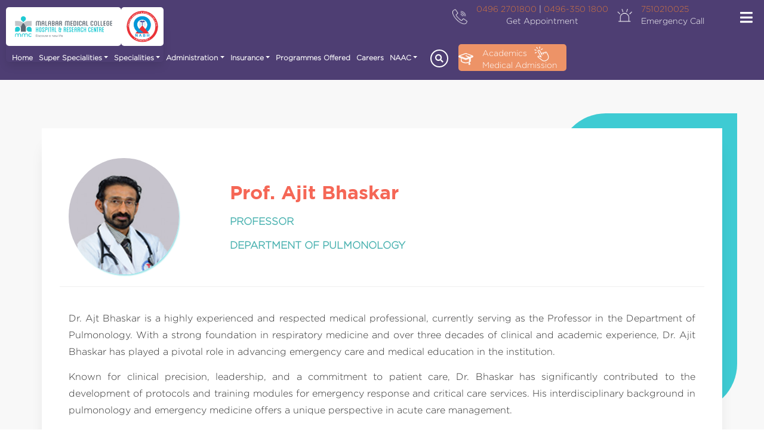

--- FILE ---
content_type: text/html; charset=UTF-8
request_url: https://mmchospital.in/super-speciality/pulmonology/doctors/prof-ajit-bhaskar
body_size: 8795
content:
<!DOCTYPE html>
<html lang="en">

<head>

    <title>Prof. Ajit Bhaskar | Department 0f Pulmonology | MMC Hospital</title>
    <meta charset="utf-8">
    <meta name="description" content="Meet Prof. Ajit Bhaskar - a renowned Pulmonology specialist at MMC Hospital, dedicated to excellent respiratory care and treatment. Click now.">
    <meta name="keywords" content="">
    <meta name="viewport" content="width=device-width, initial-scale=1">
    <meta name="robots" content="index, follow">
    <meta http-equiv="X-UA-Compatible" content="IE=edge">
    <link rel="shortcut icon" href="https://mmchospital.in/storage/app/favicon.ico">
    <meta name="csrf-token" content="hhrkhBkO2yy4OkZjHHivK8OYk7T7qPCxZ9nlBYyn">
    <meta name="facebook-domain-verification" content="7b0tn4gi5j3qj0ic5zrpvr3hndjxr4" />
    <link rel="canonical"
        href="https://mmchospital.in/super-speciality/pulmonology/doctors/prof-ajit-bhaskar">
    <meta name="google-site-verification" content="KynPjpN-R4k437WrZ3k4uodpk8UIWpEp_FXkJiOjRxk" />
    <!-- Google Tag Manager -->
    <script>
        (function(w, d, s, l, i) {
            w[l] = w[l] || [];
            w[l].push({
                'gtm.start': new Date().getTime(),
                event: 'gtm.js'
            });
            var f = d.getElementsByTagName(s)[0],
                j = d.createElement(s),
                dl = l != 'dataLayer' ? '&l=' + l : '';
            j.async = true;
            j.src =
                'https://www.googletagmanager.com/gtm.js?id=' + i + dl;
            f.parentNode.insertBefore(j, f);
        })(window, document, 'script', 'dataLayer', 'GTM-WB23M2FL');
    </script>
    <!-- End Google Tag Manager -->
    <!-- Styles -->
    <link href="/css/frontend/hospital/layouts/default.css?id=eef84b97ec9ff4f79ff2" rel="stylesheet">
    <link href="/css/frontend/hospital/doctors/viewDoctor.css?id=bf0c2985f60234a2b3a0" rel="stylesheet">
</head>


<body>
    <!-- Google Tag Manager (noscript) -->
    <noscript><iframe src="https://www.googletagmanager.com/ns.html?id=GTM-WB23M2FL" height="0" width="0"
            style="display:none;visibility:hidden"></iframe></noscript>
    <!-- End Google Tag Manager (noscript) -->
    <div id="app" class="header-top">
        <div class="menu-icon-contr" style="position: absolute; z-index: 9999;right:0;">
     <!-- partial:index.partial.html -->
     <div class="menu-controls">
         <i class="fas fa-bars"></i>
         <i class="fas fa-times"></i>
     </div>

     <nav id="main-menu" class="hide">
         <ul>
             <li><a href="https://mmchospital.in">HOME</a></li>
             <li><a href="https://mmchospital.in/aboutus">ABOUT US</a></li>
             <li><a href="https://mmchospital.in/patient-care">PATIENT CARE</a></li>
             <li class="d-wrap"><a href="https://mmchospital.in/super-speciality">SUPER
                     SPECIALITIES</a></li>
             <li class="d-wrap"><a href="https://mmchospital.in/speciality">SPECIALITIES</a>
             </li>
             <li class="d-creta"><a href="https://mmchospital.in/who-we-are">WHO WE ARE</a></li>
             <li><a href="https://mmchospital.in/support-services">SUPPORT SERVICES</a></li>
             <li><a href="https://mmchospital.in/insurance">INSURANCE</a></li>
             <li><a href="https://mmchospital.in/karunya-insurance">KARUNYA INSURANCE</a></li>
             <li><a href="https://mmchospital.in/esi">E.S.I</a></li>
             <li><a href="https://mmchospital.in/career">CAREERS</a></li>
             <li><a href="https://mmchospital.in/contact">CONTACT US</a></li>

             
             <li>
                 <a href="https://academy.mmchospital.in/gallery"
                     class="chronicle floating-icon scrm-button scrm-bn d-lg-none d-md-none d-block">
                     Gallery </a>
             </li>
             <li>
                 <a href="https://www.saids.edu.in/departments/stem-cell-and-regenerative-medicine/" target="_blank"
                     class="chronicle floating-icon scrm-button d-lg-none d-md-none d-block">
                     SCRM</a>
             </li>
             <li>
                 <a href="https://online.fliphtml5.com/pnbjz/mahs/" target="_blank"
                     class="cronical__anch second-edition d-lg-none d-md-none d-block">2nd Edition <br> MMC
                     Chronicle</a>
             </li>
             <li>
                 <a href="https://online.fliphtml5.com/vcrgl/wtjb/?1649077282449#p=1" target="_blank"
                     class="cronical__anch d-lg-none d-md-none d-block"> 1st Edition <br> MMC Chronicle</a>
             </li>

             <li class="csb-cn">
                 <p class="acadamy-top__link" onclick="window.location.href=`https://academy.mmchospital.in`">
                     <img src="https://mmchospital.in/images/frontend/hospital/layouts/admission.svg"> <span>Academics<br>
                         Medical Admission</span>
                 </p>
             </li>

         </ul>
     </nav>
     <!-- partial -->
 </div>
 <div class="row special-row">
     <div class="col-12">
         <div class="special-row__ads">
             <p class="special-para" onclick="javascript:void(0)"><img
                     src="https://mmchospital.in/images/frontend/hospital/layouts/ph.png">
                 <span class="text-center d-block"><a
                         href="tel:0496 2701800">0496 2701800</a>
                     | <a
                         href="tel:0496-350 1800">0496-350 1800</a><br>
                     Get Appointment</span>
             </p>
             <span class="divident"></span>
             <p class="special-para" onclick="javascript:void(0)"><img
                     src="https://mmchospital.in/images/frontend/hospital/layouts/em.png">
                 <span><a
                         href="tel:7510210025">7510210025</a><br>
                     Emergency Call</span>
             </p>
             <span class="divident"></span>
             
         </div>
     </div>
 </div>
 <div id="topbar">
     <div class="row">
         <div class="col-sm-12 logo-section">
             <div class="navbar-brand mr-1">
                 <a href="https://mmchospital.in">
                     <img src="https://mmchospital.in/storage/app/logo_dark.png" alt="LOGO"
                         class="img-fluid">
                     
                 </a>
                 <div class="nabh-logo">
                     <img src="https://mmchospital.in/images/frontend/college/NABH Logo.png" class="img-fluid" style="">
                 </div>
             </div>
             <div class="head-menu">
                 <nav class="navbar navbar-expand-lg navbar-dark">
                     <button class="navbar-toggler" type="button" data-toggle="collapse" data-target="#main_nav">
                         <span class="navbar-toggler-icon"></span>
                     </button>
                     <div class="collapse navbar-collapse" id="main_nav">
                         <ul class="navbar-nav">
                             <li class="nav-item"><a href="https://mmchospital.in"
                                     class="nav-item__anch">Home</a></li>
                             <li class="nav-item dropdown has-megamenu">
                                 <a class="dropdown-toggle nav-item__anch"
                                     href="https://mmchospital.in/super-speciality/neurology"
                                     data-toggle="dropdown">Super Specialities</a>
                                 <div class="dropdown-menu megamenu ">
                                     <ul class="row col-12">
                                                                                      <li class="col-3">
                                                 <a href="https://mmchospital.in/super-speciality/neurology"
                                                     class="mega-department-anch">

                                                     <img src="https://mmchospital.in/storage/departments/Vz9A8B5ZzaPhTB2oV5Kx4BdLtgGqUBRH5u2j9i2I.png"
                                                         class="img-fluid mega-department-icon">

                                                     Neurology
                                                 </a>
                                             </li>
                                                                                      <li class="col-3">
                                                 <a href="https://mmchospital.in/super-speciality/neuro-surgery"
                                                     class="mega-department-anch">

                                                     <img src="https://mmchospital.in/storage/departments/eBP6PepdPuS9AIj1FBpTx4SORlwtJU9WnbKhKsyo.png"
                                                         class="img-fluid mega-department-icon">

                                                     Neuro Surgery
                                                 </a>
                                             </li>
                                                                                      <li class="col-3">
                                                 <a href="https://mmchospital.in/super-speciality/cardiac-sciences"
                                                     class="mega-department-anch">

                                                     <img src="https://mmchospital.in/storage/departments/FdFyXwJHuQt7umaP90JQL53NxtCnCeIYd2S91ms0.png"
                                                         class="img-fluid mega-department-icon">

                                                     Cardiac Sciences
                                                 </a>
                                             </li>
                                                                                      <li class="col-3">
                                                 <a href="https://mmchospital.in/super-speciality/nephrology"
                                                     class="mega-department-anch">

                                                     <img src="https://mmchospital.in/storage/departments/0pAbz2yZ2DvEs0PY7uSl51AVRnvepfPHaFd70jwg.png"
                                                         class="img-fluid mega-department-icon">

                                                     Nephrology
                                                 </a>
                                             </li>
                                                                                      <li class="col-3">
                                                 <a href="https://mmchospital.in/super-speciality/urology"
                                                     class="mega-department-anch">

                                                     <img src="https://mmchospital.in/storage/departments/59JITKkjtuswLScsrvLoAKFwgwepjVLcGDDPbNke.png"
                                                         class="img-fluid mega-department-icon">

                                                     Urology
                                                 </a>
                                             </li>
                                                                                      <li class="col-3">
                                                 <a href="https://mmchospital.in/super-speciality/plastic-surgery"
                                                     class="mega-department-anch">

                                                     <img src="https://mmchospital.in/storage/departments/DBxMr9BxYcxZeT98IFfk0ENe8Q3WxgO6uVtIHYh6.png"
                                                         class="img-fluid mega-department-icon">

                                                     Plastic Surgery
                                                 </a>
                                             </li>
                                                                                      <li class="col-3">
                                                 <a href="https://mmchospital.in/super-speciality/maxillofacial-surgery"
                                                     class="mega-department-anch">

                                                     <img src="https://mmchospital.in/storage/departments/d3vUw3lkvvT9L78uvXvy6c4BMf2cHYh9IxoBfvGn.png"
                                                         class="img-fluid mega-department-icon">

                                                     Maxillofacial Surgery
                                                 </a>
                                             </li>
                                                                                      <li class="col-3">
                                                 <a href="https://mmchospital.in/super-speciality/paediatric-surgery"
                                                     class="mega-department-anch">

                                                     <img src="https://mmchospital.in/storage/departments/NQj7VaCtVKbvyJxpxYkLVCfDLDy7EBnhCvcDm5Vd.png"
                                                         class="img-fluid mega-department-icon">

                                                     Paediatric Surgery
                                                 </a>
                                             </li>
                                                                                      <li class="col-3">
                                                 <a href="https://mmchospital.in/super-speciality/gastro-sciences"
                                                     class="mega-department-anch">

                                                     <img src="https://mmchospital.in/storage/departments/DcHrfNxbjFRfa2D2IiR5s0NmCoUoGgM6ON5w3BUa.png"
                                                         class="img-fluid mega-department-icon">

                                                     Gastro Sciences
                                                 </a>
                                             </li>
                                                                                      <li class="col-3">
                                                 <a href="https://mmchospital.in/super-speciality/endocrinology"
                                                     class="mega-department-anch">

                                                     <img src="https://mmchospital.in/storage/departments/vSUip663UlDOi2WFZ007Zp2VZqhnnYuu2p6ER8JJ.png"
                                                         class="img-fluid mega-department-icon">

                                                     Endocrinology
                                                 </a>
                                             </li>
                                                                                      <li class="col-3">
                                                 <a href="https://mmchospital.in/super-speciality/spine-surgery"
                                                     class="mega-department-anch">

                                                     <img src="https://mmchospital.in/storage/cms_files/112.png"
                                                         class="img-fluid mega-department-icon">

                                                     Spine Surgery
                                                 </a>
                                             </li>
                                                                                      <li class="col-3">
                                                 <a href="https://mmchospital.in/super-speciality/oncology"
                                                     class="mega-department-anch">

                                                     <img src="https://mmchospital.in/storage/departments/BzUoF0iK4uwvwiWvCouvn0t5P2aPQy97bRFLz03I.png"
                                                         class="img-fluid mega-department-icon">

                                                     Oncology
                                                 </a>
                                             </li>
                                                                              </ul>
                                 </div>
                             </li>
                             <li class="nav-item dropdown has-megamenu ">
                                 <a class="dropdown-toggle nav-item__anch"
                                     href="https://mmchospital.in/speciality/emergency-medicine"
                                     data-toggle="dropdown">Specialities</a>
                                 <div class="dropdown-menu megamenu ">
                                     <ul class="row col-12">
                                                                                      <li class="col-3">
                                                 <a href="https://mmchospital.in/speciality/emergency-medicine"
                                                     class="mega-department-anch">
                                                                                                              <img src="https://mmchospital.in/storage/departments/VT8CKvh0ie2XdpHXSRhugbvczWsDvm9KM86LkaKH.png"
                                                             class="img-fluid mega-department-icon">
                                                                                                          Emergency Medicine
                                                 </a>
                                             </li>
                                                                                      <li class="col-3">
                                                 <a href="https://mmchospital.in/speciality/general-medicine"
                                                     class="mega-department-anch">
                                                                                                              <img src="https://mmchospital.in/storage/departments/PhCbb3uLwGHBqZiRmzciWH5P5XmfkF0vNi6GPn6H.png"
                                                             class="img-fluid mega-department-icon">
                                                                                                          General Medicine
                                                 </a>
                                             </li>
                                                                                      <li class="col-3">
                                                 <a href="https://mmchospital.in/speciality/general-surgery"
                                                     class="mega-department-anch">
                                                                                                              <img src="https://mmchospital.in/storage/departments/Q2W0eOOJy2ZbZFkYA41XSkSd59dpGqTp0UfM54H2.png"
                                                             class="img-fluid mega-department-icon">
                                                                                                          General Surgery
                                                 </a>
                                             </li>
                                                                                      <li class="col-3">
                                                 <a href="https://mmchospital.in/speciality/ent"
                                                     class="mega-department-anch">
                                                                                                              <img src="https://mmchospital.in/storage/departments/3n2LQ6tD1GkN1S2SklDx5VJtln2UMq0Gy5stecuJ.png"
                                                             class="img-fluid mega-department-icon">
                                                                                                          ENT
                                                 </a>
                                             </li>
                                                                                      <li class="col-3">
                                                 <a href="https://mmchospital.in/speciality/obstetrics-and-gynaecology"
                                                     class="mega-department-anch">
                                                                                                              <img src="https://mmchospital.in/storage/departments/b6VeKOXKVDBDx6MtfhYuPxlJFjuBy5AYgXazNHeJ.png"
                                                             class="img-fluid mega-department-icon">
                                                                                                          Obstetrics and Gynaecology
                                                 </a>
                                             </li>
                                                                                      <li class="col-3">
                                                 <a href="https://mmchospital.in/speciality/paediatrics"
                                                     class="mega-department-anch">
                                                                                                              <img src="https://mmchospital.in/storage/departments/3lY48zKXwRPHnJiMPZu7cXJ5ML4opGocdpJ0kv8m.png"
                                                             class="img-fluid mega-department-icon">
                                                                                                          Paediatrics
                                                 </a>
                                             </li>
                                                                                      <li class="col-3">
                                                 <a href="https://mmchospital.in/speciality/orthopaedics"
                                                     class="mega-department-anch">
                                                                                                              <img src="https://mmchospital.in/storage/departments/vLx2uv447lVJAJyWvavYO26A5aHnirCmmpQrnrKa.png"
                                                             class="img-fluid mega-department-icon">
                                                                                                          Orthopaedics
                                                 </a>
                                             </li>
                                                                                      <li class="col-3">
                                                 <a href="https://mmchospital.in/speciality/physicalmedicine-rehabilitation"
                                                     class="mega-department-anch">
                                                                                                              <img src="https://mmchospital.in/storage/departments/BqcptmhYEu50aV7ExKA597uihM0ClFD8ZSqhUIm6.png"
                                                             class="img-fluid mega-department-icon">
                                                                                                          Physicalmedicine &amp; Rehabilitation
                                                 </a>
                                             </li>
                                                                                      <li class="col-3">
                                                 <a href="https://mmchospital.in/speciality/ophthalmology"
                                                     class="mega-department-anch">
                                                                                                              <img src="https://mmchospital.in/storage/departments/hx6X9Y6y7IvttIcWuFX0eX0Hh3e8p1HSbbtVgF7b.png"
                                                             class="img-fluid mega-department-icon">
                                                                                                          Ophthalmology
                                                 </a>
                                             </li>
                                                                                      <li class="col-3">
                                                 <a href="https://mmchospital.in/speciality/dermatology"
                                                     class="mega-department-anch">
                                                                                                              <img src="https://mmchospital.in/storage/departments/Qp2ybZNKdnpEORAXHNrM5lrYl0X72fe7MVjHFWbQ.png"
                                                             class="img-fluid mega-department-icon">
                                                                                                          Dermatology
                                                 </a>
                                             </li>
                                                                                      <li class="col-3">
                                                 <a href="https://mmchospital.in/speciality/pulmonology"
                                                     class="mega-department-anch">
                                                                                                              <img src="https://mmchospital.in/storage/departments/CWlu8H4I2jpx4QpGTjV2BppMN84oaibGSmr3FKfH.png"
                                                             class="img-fluid mega-department-icon">
                                                                                                          Pulmonology
                                                 </a>
                                             </li>
                                                                                      <li class="col-3">
                                                 <a href="https://mmchospital.in/speciality/psychiatry"
                                                     class="mega-department-anch">
                                                                                                              <img src="https://mmchospital.in/storage/departments/VAP3sSgEH7uO1NSkI91jNbQ0jMsYiME8KyeJHj7t.png"
                                                             class="img-fluid mega-department-icon">
                                                                                                          Psychiatry
                                                 </a>
                                             </li>
                                                                                      <li class="col-3">
                                                 <a href="https://mmchospital.in/speciality/radiology"
                                                     class="mega-department-anch">
                                                                                                              <img src="https://mmchospital.in/storage/departments/ZgBQ5mbsfOvKF7kh4UPrubWzlCZiRgWarhf1ZCTu.png"
                                                             class="img-fluid mega-department-icon">
                                                                                                          Radiology
                                                 </a>
                                             </li>
                                                                                      <li class="col-3">
                                                 <a href="https://mmchospital.in/speciality/anaesthesiology"
                                                     class="mega-department-anch">
                                                                                                              <img src="https://mmchospital.in/storage/departments/f8c3O0uWqMicd6OV5kJhMhtgslc4DRXuNGwydp4d.png"
                                                             class="img-fluid mega-department-icon">
                                                                                                          Anaesthesiology
                                                 </a>
                                             </li>
                                                                                      <li class="col-3">
                                                 <a href="https://mmchospital.in/speciality/critical-care"
                                                     class="mega-department-anch">
                                                                                                              <img src="https://mmchospital.in/storage/departments/4bMoGeUQP7cWFcpsNyCiHSKrW9LJcRwajKInzWtz.png"
                                                             class="img-fluid mega-department-icon">
                                                                                                          Critical Care
                                                 </a>
                                             </li>
                                                                              </ul>
                                 </div>
                             </li>
                             <li class="nav-item dropdown">
                                 <a class="dropdown-toggle nav-item__anch" href="#"
                                     data-toggle="dropdown">Administration</a>
                                 <div class="dropdown-menu megamenu admin-menu p-0">
                                     <ul class="row col-12 ins-ul">
                                         <li class="col-12 p-0"><a
                                                 href="https://academy.mmchospital.in/administration/chairman">Chairman</a>
                                         </li>
                                         <li class="col-12 p-0"><a
                                                 href="https://academy.mmchospital.in/administration/secretary">Secretary</a>
                                         </li>
                                         <li class="col-12 p-0"><a
                                                 href="https://academy.mmchospital.in/administration/academy-principal">Principal</a>
                                         </li>
                                         <li class="col-12 p-0"><a
                                                 href="https://academy.mmchospital.in/administration/medical-superintendent">Medical
                                                 Superintendent</a></li>

                                         <li class="col-12 p-0"><a
                                                 href="https://academy.mmchospital.in/administration/deputy-medical-superintendent">Deputy
                                                 Medical Superintendent</a></li>
                                     </ul>
                                 </div>
                             </li>
                             <li class="nav-item dropdown">
                                 <a class="dropdown-toggle nav-item__anch" href="#"
                                     data-toggle="dropdown">Insurance</a>
                                 <div class="dropdown-menu megamenu admin-menu p-0">
                                     <ul class="row col-12 ins-ul">
                                         <li class="col-12 p-0"><a
                                                 href="https://mmchospital.in/karunya-insurance">Karunya
                                                 Insurance</a></li>
                                         <li class="col-12 p-0"><a
                                                 href="https://mmchospital.in/insurance">Others</a></li>
                                         <li class="col-12 p-0"><a
                                                 href="https://mmchospital.in/esi">E.S.I</a></li>
                                         <li class="col-12 p-0"><a
                                                 href="https://mmchospital.in/echs">ECHS</a></li>
                                     </ul>
                                 </div>
                             </li>

                             <li class="nav-item"><a href="https://academy.mmchospital.in/courses"
                                     class="nav-item__anch">Programmes Offered</a></li>
                             <li class="nav-item"><a class="nav-item__anch"
                                     href="https://mmchospital.in/career">Careers</a></li>
                             <li class="nav-item dropdown">
                                 <a class="dropdown-toggle nav-item__anch" href="#"
                                     data-toggle="dropdown">NAAC</a>
                                 <div class="dropdown-menu megamenu admin-menu p-0">
                                     <ul class="row col-12 ins-ul">
                                                                                      <li class="col-12 p-0">
                                                 <a
                                                     href="https://mmchospital.in/naac?category_id=2">
                                                     IQAC
                                                 </a>
                                             </li>
                                                                                      <li class="col-12 p-0">
                                                 <a
                                                     href="https://mmchospital.in/naac?category_id=4">
                                                     SSR
                                                 </a>
                                             </li>
                                                                                  <li class="col-12 p-0">
                                             <a href="https://mmchospital.in/stakeholders-feedback">
                                                 Stakeholders Feedback
                                             </a>
                                         </li>
                                     </ul>
                                 </div>
                             </li>
                         </ul>
                     </div>
                 </nav>
                 <div class="search-button">
                     <button id="search"><i class="fa fa-search"></i></button>
                     <div class="search-popup">
                         <div class="search-bg"></div>
                         <div class="search-form">
                             <form id="aster-global-serach-form" class="aster-global-serach-form" method="get"
                                 action="https://mmchospital.in/search/results">
                                 <div class="form form-group search-form-group ui-widget">
                                     <input type="text" name="q" value=""
                                         data-url="https://mmchospital.in/search/getoptions"
                                         class="form-control search-input" id="globalSeacrhInput"
                                         aria-describedby="emailHelp" placeholder="Search for Doctors/Departments">
                                     <label for="search"><i class="fa fa-search"></i></label>
                                 </div>

                             </form>
                         </div>
                     </div>
                 </div>
                 <div class="academic-view-page-area d-none d-lg-block ">
                     <p class="special-para academic-style"
                         onclick="window.location.href=`https://academy.mmchospital.in`"><img
                             src="https://mmchospital.in/images/frontend/hospital/layouts/admission.svg"> <img
                             src="https://mmchospital.in/images/frontend/hospital/layouts/admission.svg"><span
                             class="text-white">Academics<br>
                             Medical
                             Admission</span><img src="https://mmchospital.in/storage/cms_files/handd.png"
                             alt="" class="mr-3 header-hannd"></p>
                 </div>
             </div>
             <div class="head-ads row p-0">
                 <p onclick="javascript:void(0)">
                     <img src="https://mmchospital.in/images/frontend/hospital/layouts/ph.png">
                     <span><a class="tel-link"
                             href="tel:0496 2701800">0496 2701800</a><br>
                         Get Appointment</span>
                 </p>
                 <span class="divident"></span>
                 <p onclick="javascript:void(0)">
                     <img src="https://mmchospital.in/images/frontend/hospital/layouts/em.png">
                     <span><a class="tel-link"
                             href="tel:7510210025">7510210025</a><br>
                         Emergency Call</span>
                 </p>
                 <span class="divident"></span>
                 <p class="acadamy-top__link"
                     onclick="window.location.href=`https://academy.mmchospital.in`"><img
                         src="https://mmchospital.in/images/frontend/hospital/layouts/admission.svg"> <span>Academics<br>
                         Medical
                         Admission</span></p>
             </div>
         </div>

     </div>
 </div>
        <main>
            <div class="container-fluid p-0">
                <div id="doctors-view">
    

    <div class="doctor-container container">
        <div class="row ">
            <div class="col-lg-3 doc-sec">
                <div class="img-box">
                                            <img src="https://mmchospital.in/storage/doctors/thumbs/SdCylh7EkacwQ9Gagrk024LwzhPYtFQfyWUetw4D.jpg" >
                                    </div>
            </div>
            <div class="col-lg-8 cont-top">
                <h1>Prof. Ajit Bhaskar</h1>
                <h3>Professor</h3>
                <h3> Department Of Pulmonology</h3>
            </div>
            <div class="cont-btm col-12">
                                <div><p data-start="236" data-end="641" style="font-family: Arial, Verdana; text-align: justify;"><span style="font-family: gotham-regular; font-size: 12pt;">Dr. Ajt Bhaskar is a highly experienced and respected medical professional, currently serving as the <span data-start="361" data-end="423" style="">Professor in the Department of Pulmonology</span>. With a strong foundation in respiratory medicine and over three decades of clinical and academic experience, Dr. Ajit Bhaskar has played a pivotal role in advancing emergency care and medical education in the institution.</span></p><p style="font-weight: normal; font-family: Arial, Verdana;">
</p><p data-start="643" data-end="989" style="font-weight: normal; font-family: Arial, Verdana; text-align: justify;"><span style="font-family: gotham-regular;font-size: 12pt;">Known for clinical precision, leadership, and a commitment to patient care, Dr. Bhaskar has significantly contributed to the development of protocols and training modules for emergency response and critical care services. His interdisciplinary background in pulmonology and emergency medicine offers a unique perspective in acute care management.</span></p><p style="font-weight: normal; font-family: Arial, Verdana; text-align: justify;"><br></p></div>
                
                                <h4><b>Education</b></h4>
                                <div><p style="text-align: justify;"><span style="font-family: gotham-regular;font-size: 12pt;">MBBS- Medical College Hospital, Kozhikode-1986</span></p><p style="text-align: justify;"><span style="font-family: gotham-regular; font-size: 12pt;">DTCD - Medical College Hospital, Kozhikode-1992</span></p>
<p style="text-align: justify;"><span style="font-family: gotham-regular;font-size: 12pt;">MD - Institute Of Chest Diseases, Calicut-1993</span></p>
<p style="text-align: justify;"><span style="font-family: gotham-regular;font-size: 12pt;">DipNB(Respiratory Disease) - Diplomate of National Board, New Delhi-1993</span></p></div>

                                <h4><b>Accomplishment</b></h4>
                                <div><div style="font-size: 13.3333px; text-align: justify;"><span style="font-size: 11pt; font-family: gotham-regular; font-weight: bold;">Teaching Experience (undergraduate and postgraduate):&nbsp;</span></div><div style="font-size: 13.3333px; text-align: justify;"><span style="font-size: 11pt; font-family: gotham-regular; font-weight: bold;"><br></span></div><div style="font-weight: normal; font-size: 13.3333px; text-align: justify;"><span style="font-size: 11pt; font-family: gotham-regular;">Assistant Professor: Yenepoya Medical College, Mangalore from 01-09-2003 to 31-08-2008 ( 5 years)&nbsp;</span></div><div style="font-weight: normal; font-size: 11pt; text-align: justify;"><span style="font-size: 11pt; font-family: gotham-regular;">Associate Professor: Yenepoya Medical College, Mangalore 01-09-2008 to 30-09-2009&nbsp;</span></div><div style="font-weight: normal; font-size: 13.3333px; text-align: justify;"><span style="font-size: 11pt; font-family: gotham-regular;">Department of Pulmonary Medicine, Malabar Medical College Hospital, Modakkallur 01-10-2009 to 28-02-2010 (5 Months) 15-05-2010 to 30-11-2010 (6 Months 15 days), 21-03-2011 to 31-12-2011 ( 9 Months 10 days) 01-06-2012 to 10-11-2012( 5 Months 9 days), 01-04-2013 to 28-02-2014 (10 Months).&nbsp;</span></div><div style="font-weight: normal; font-size: 11pt; text-align: justify;"><span style="font-size: 11pt; font-family: gotham-regular;">Professor Department of Pulmonary Medicine, Malabar Medical College Hospital, Modakkallur from 03-03-2014 - continuing.</span></div></div>
            </div>
        </div>
    </div>

    
        <div class="container otherSection"> 
        <h1>Other Doctors In Department Of Pulmonology</h1>
        <div class="row">
             
                        <div class="col-md-3 doctorBx">
                                                <a href="https://mmchospital.in/speciality/pulmonology/doctors/dr-durga-balagopalan">
                                                        <img src="https://mmchospital.in/storage/doctors/tvpCOAvvCJVPkam2WJaJWC4SZBpC3EOoC3xtm5V8.png" class="img-fluid">
                                        <h2>Dr. Durga Balagopalan</h2>
                    <h5>Professor &amp; HOD</h5>
                                </a>
                            </div>
             
                        <div class="col-md-3 doctorBx">
                                                <a href="https://mmchospital.in/speciality/pulmonology/doctors/dr-p-t-james">
                                                        <img src="https://mmchospital.in/storage/doctors/tBFr8U4i8R8kmZmHojhBnd4HR0CDlaYpNuVvyMdw.jpg" class="img-fluid">
                                        <h2>Dr P.T.James</h2>
                    <h5>Professor</h5>
                                </a>
                            </div>
             
                         
                        <div class="col-md-3 doctorBx">
                                                <a href="https://mmchospital.in/speciality/pulmonology/doctors/dr-harsha-p-v">
                                                        <img src="https://mmchospital.in/storage/doctors/u3DS5vxm2PBMXswCbRee3z0OWaOFnti5y7zcjwxQ.png" class="img-fluid">
                                        <h2>Dr. Harsha. P.V</h2>
                    <h5>Associate Professor</h5>
                                </a>
                            </div>
             
                        <div class="col-md-3 doctorBx">
                                                <a href="https://mmchospital.in/speciality/pulmonology/doctors/dr-aswani-prabha">
                                                        <img src="https://mmchospital.in/storage/doctors/6XZsw6myueLQQzaBnLFtb9SBdI7e3al7bwGow0cU.png" class="img-fluid">
                                        <h2>Dr. Aswani Prabha</h2>
                    <h5>Senior Resident</h5>
                                </a>
                            </div>
             
                        <div class="col-md-3 doctorBx">
                                                <a href="https://mmchospital.in/speciality/pulmonology/doctors/dr-shwetha-v-g">
                                                        <img src="https://mmchospital.in/storage/doctors/Tt2S7NVyrlm7x1lwBcVLDmF4E3coIZLwmWXEXmtz.png" class="img-fluid">
                                        <h2>Dr. Shwetha V G</h2>
                    <h5>Senior Resident</h5>
                                </a>
                            </div>
             
                        <div class="col-md-3 doctorBx">
                                                <a href="https://mmchospital.in/speciality/pulmonology/doctors/dr-bhavana-p-v">
                                                        <img src="https://mmchospital.in/storage/doctors/E2uOZY9glE3hisL5uQQVyeW6SFDS5g7kl0LY6w6J.jpg" class="img-fluid">
                                        <h2>Dr. Bhavana. P.V</h2>
                    <h5>Senior Resident</h5>
                                </a>
                            </div>
             
                        <div class="col-md-3 doctorBx">
                                                <a href="https://mmchospital.in/speciality/pulmonology/doctors/dr-nadeem-noushad-kasim">
                                                        <img src="https://mmchospital.in/storage/doctors/AnG5GcRuPq36vRoo1SjWtckSBftQyScDcs0KjAPO.png" class="img-fluid">
                                        <h2>Dr. Nadeem Noushad Kasim</h2>
                    <h5>Senior Resident</h5>
                                </a>
                            </div>
                    </div>
    </div>
    
</div>
            </div>
        </main>
        <footer class="row" id="main_footer">
    <div class="row col-md-8 padding">
        <div class="col-sm-3 df-one">
            <h1>PATIENT CARE</h1>
            <ul>
                <li><a href="https://mmchospital.in/patient-care/outpatients">Outpatient
                        Services</a></li>
                <li><a href="https://mmchospital.in/patient-care/ip-admission">IP &
                        Admission</a></li>
                <li><a href="https://mmchospital.in/health-checkup-packages">Health Packages</a></li>
                <li><a href="https://mmchospital.in/insurance">Insurance & Tie-ups</a></li>
                <li class="d-none"><a href="#">Access Test Results</a></li>
                <li><a href="https://mmchospital.in/blogs">Blogs</a></li>
                <li><a href="https://mmchospital.in/storage/cms_files/SATATUTORY DECLARATION ON RTI ACT_20240531_0001 (1).pdf"
                        target="_blank">RTI Act</a></li>
            </ul>
        </div>
        <div class="col-sm-3">
            <h1>ABOUT US</h1>
            <ul>
                <li><a href="https://mmchospital.in/who-we-are">Who we are</a></li>
                <li><a href="https://mmchospital.in/vital-services">Vital Services</a></li>
                <li><a href="https://mmchospital.in/news-and-events">News & Events</a></li>
                <li><a href="https://mmchospital.in/career">Careers</a></li>
                <li><a href="https://mmchospital.in/contact">Contact us</a></li>
            </ul>
        </div>
        <div class="col-sm-6">
            <h1>ANJANEYA GROUP OF INSTITUTIONS</h1>
            <ul>
                <li><a href="https://academy.mmchospital.in" target="_blank">Malabar Medical
                        College & Research Centre</a></li>

                <li><a href="/" target="_blank">Malabar
                        Medical College Hospital</a></li>

                <li><a href="https://saids.edu.in/" target="_blank">Sree Anjaneya Insitute of Dental Science</a></li>
                <li><a href="https://www.sacn.edu.in/" target="_blank">Sree Anjaneya College of Nursing</a></li>
                <li><a href="https://www.sacpms.edu.in/" target="_blank">Sree Anjaneya College of Paramedical
                        Science</a></li>

            </ul>
        </div>
    </div>
    <div class="col-md-4 fl-sec">
        <a href="https://mmchospital.in">
            <img src="https://mmchospital.in/storage/app/logo_light.png" alt="LOGO"
                class="img-fluid">
        </a>

        <p class="ph-num hiddn-sm"><a href="tel:0496-270 1800, 0496-3501800">0496-270 1800, 0496-3501800</a>
        </p>

        <p class="hiddn-sm"><a href="mail:info@mmchospital.in">info@mmchospital.in</a></p>

        <div class="mb-view__top">
            <h1>Contact Us</h1>

            <div class="media">
                <i class="fa fa-map-marker-alt"></i>
                <div class="media-body">
                    <h5 class="mt-0">Get Appointment</h5>
                    <p onclick="javascript:void(0)"> <span><a
                                href="tel:0496 2701800">0496 2701800</a>
                        </span></p>
                </div>
            </div>

            <div class="media">
                <i class="fa fa-ambulance"></i>
                <div class="media-body">
                    <h5 class="mt-0">Emergency Call</h5>
                    <p onclick="javascript:void(0)"> <span><a
                                href="tel:7510210025">7510210025</a>
                        </span></p>
                </div>
            </div>

            <div class="media">
                <i class="fa fa-phone" style="transform: rotate(100deg );position: relative;top: -2px;"></i>
                <div class="media-body">
                    <h5 class="mt-0">Phone</h5>
                    <p onclick="javascript:void(0)"> <span><a
                                href="tel:0496-270 1800, 0496-3501800">0496-270 1800, 0496-3501800</a>
                        </span>
                    </p>
                </div>
            </div>

            <div class="media">
                <i class="fa fa-envelope"></i>
                <div class="media-body">
                    <h5 class="mt-0">Email</h5>
                    <p onclick="javascript:void(0)"> <span><a
                                href="mail:info@mmchospital.in">info@mmchospital.in</a>
                        </span>
                    </p>
                </div>
            </div>

            <div class="media">
                <i class="fa fa-globe-africa"></i>
                <div class="media-body">
                    <h5 class="mt-0">Web Site</h5>
                    <p onclick="javascript:void(0)"> <span>Link to our old Website: <a
                                href="http://www.mmchospital.in"
                                target="_blank">http://www.mmchospital.in</a> </span></p>
                </div>
            </div>

        </div>
    </div>
</footer>
<div class="row footer-bottom">
    <div class="col-sm-7 sm-wrap s-full">
        <ul>
            <li><a href="https://mmchospital.in">HOME</a></li>
            <li><a href="https://mmchospital.in/support-services">SUPPORT SERVICES</a></li>
            <li><a href="https://mmchospital.in/karunya-insurance">KARUNYA INSURANCE</a></li>
        </ul>
        <div class="footer-social">
            <a href="https://www.facebook.com/mmchospital.in/" target="_blank"><i
                    class="fab fa-facebook-f facebook"></i></a>
                            <a href="https://www.youtube.com/@mmchospital.calicut8680" target="_blank"><i
                        class="fab fa-youtube youtube"></i></a>
                                                    <a href="https://www.instagram.com/mmchospital.in/" target="_blank" class="instagram"><i
                        class="fab fa-instagram"></i></a>
                        <a href="https://www.linkedin.com/" target="_blank"><i
                    class="fab fa-linkedin-in linkedin"></i></a>
            <a href="https://twitter.com/MMCCalicut" target="_blank"><i class="fab fa-twitter twitter"></i></a>
        </div>
    </div>
    <div class="col-sm-5 s-full">

        <form class="form-contr" action="javascript:void(0);"
            data-src="https://mmchospital.in/newsletter" method="post" id="email-subscriptionx">
            <input type="hidden" name="_token" value="hhrkhBkO2yy4OkZjHHivK8OYk7T7qPCxZ9nlBYyn">            <label>Please Enter Your Email ID</label>
            <input type="email" name="email" id="email_usr" placeholder="Enter Your Email" class="input-cn"
                required>
            <button type="submit" class="btn-button"></button>
        </form>
        <p class="msg text-success" id="success-msg"></p>
        <p class="msg text-danger" id="error-msg"></p>
    </div>
</div>
    </div>
    <div class="general-notification col-md-12">
                    </div>

    <div id="remote-area">
    </div>
    <!-- The Modal -->
    <div class="modal" id="myModal">
        <div class="modal-dialog">
            <div class="modal-content">

                <!-- Modal Header -->
                <div class="modal-header">
                    <h4 class="modal-title">Modal Heading</h4>
                    <button type="button" class="close" data-dismiss="modal">&times;</button>
                </div>

                <!-- Modal body -->
                <div class="modal-body" id="modal-body">
                    Modal body..
                </div>

                <!-- Modal footer -->
                <div class="modal-footer">
                    <button type="button" class="btn btn-danger" data-dismiss="modal">Close</button>
                </div>

            </div>
        </div>
    </div>

    <!-- Scripts -->
    <script src="/js/frontend/hospital/doctors/viewDoctor.js?id=40b48558d370e5d90941"></script>

    <script>
        // Add "https://ipinfo.io" statement
        // this will communicate with the ipify servers
        // in order to retrieve the IP address

        var menu = $('.menu-icon-contr nav');
        var menu_list = $('.menu-icon-contr nav ul');

        $.ajax({
            url: "https://ipinfo.io",
            type: 'get',
            dataType: "json",
            success: function(response) {
                var ip = response.ip;
                if (ip == '117.239.153.195' || ip == '115.241.228.100') {
                    menu_list.append(
                        '<li class="connect"><a href="https://connect.mmchospital.in/"> MMC Connect </a></li>'
                    )
                }
            }
        })

        // "json" shows that data will be fetched in json format
    </script>
</body>

</html>


--- FILE ---
content_type: text/css
request_url: https://mmchospital.in/css/frontend/hospital/layouts/default.css?id=eef84b97ec9ff4f79ff2
body_size: 66373
content:
@import url(https://fonts.googleapis.com/css?family=Nunito);/**
 * Owl Carousel v2.3.4
 * Copyright 2013-2018 David Deutsch
 * Licensed under: SEE LICENSE IN https://github.com/OwlCarousel2/OwlCarousel2/blob/master/LICENSE
 */
/*
 *  Owl Carousel - Core
 */
.owl-carousel {
  display: none;
  width: 100%;
  -webkit-tap-highlight-color: transparent;
  /* position relative and z-index fix webkit rendering fonts issue */
  position: relative;
  z-index: 1; }
  .owl-carousel .owl-stage {
    position: relative;
    touch-action: manipulation;
    -moz-backface-visibility: hidden;
    /* fix firefox animation glitch */ }
  .owl-carousel .owl-stage:after {
    content: ".";
    display: block;
    clear: both;
    visibility: hidden;
    line-height: 0;
    height: 0; }
  .owl-carousel .owl-stage-outer {
    position: relative;
    overflow: hidden;
    /* fix for flashing background */
    -webkit-transform: translate3d(0px, 0px, 0px); }
  .owl-carousel .owl-wrapper,
  .owl-carousel .owl-item {
    -webkit-backface-visibility: hidden;
    -moz-backface-visibility: hidden;
    -ms-backface-visibility: hidden;
    -webkit-transform: translate3d(0, 0, 0);
    -moz-transform: translate3d(0, 0, 0);
    -ms-transform: translate3d(0, 0, 0); }
  .owl-carousel .owl-item {
    position: relative;
    min-height: 1px;
    float: left;
    -webkit-backface-visibility: hidden;
    -webkit-tap-highlight-color: transparent;
    -webkit-touch-callout: none; }
  .owl-carousel .owl-item img {
    display: block;
    width: 100%; }
  .owl-carousel .owl-nav.disabled,
  .owl-carousel .owl-dots.disabled {
    display: none; }
  .owl-carousel .owl-nav .owl-prev,
  .owl-carousel .owl-nav .owl-next,
  .owl-carousel .owl-dot {
    cursor: pointer;
    -webkit-user-select: none;
    -moz-user-select: none;
    -ms-user-select: none;
    user-select: none; }
  .owl-carousel .owl-nav button.owl-prev,
  .owl-carousel .owl-nav button.owl-next,
  .owl-carousel button.owl-dot {
    background: none;
    color: inherit;
    border: none;
    padding: 0 !important;
    font: inherit; }
  .owl-carousel.owl-loaded {
    display: block; }
  .owl-carousel.owl-loading {
    opacity: 0;
    display: block; }
  .owl-carousel.owl-hidden {
    opacity: 0; }
  .owl-carousel.owl-refresh .owl-item {
    visibility: hidden; }
  .owl-carousel.owl-drag .owl-item {
    touch-action: pan-y;
    -webkit-user-select: none;
    -moz-user-select: none;
    -ms-user-select: none;
    user-select: none; }
  .owl-carousel.owl-grab {
    cursor: move;
    cursor: -webkit-grab;
    cursor: grab; }
  .owl-carousel.owl-rtl {
    direction: rtl; }
  .owl-carousel.owl-rtl .owl-item {
    float: right; }

/* No Js */
.no-js .owl-carousel {
  display: block; }

/*
 *  Owl Carousel - Animate Plugin
 */
.owl-carousel .animated {
  -webkit-animation-duration: 1000ms;
          animation-duration: 1000ms;
  -webkit-animation-fill-mode: both;
          animation-fill-mode: both; }

.owl-carousel .owl-animated-in {
  z-index: 0; }

.owl-carousel .owl-animated-out {
  z-index: 1; }

.owl-carousel .fadeOut {
  -webkit-animation-name: fadeOut;
          animation-name: fadeOut; }

@-webkit-keyframes fadeOut {
  0% {
    opacity: 1; }
  100% {
    opacity: 0; } }

@keyframes fadeOut {
  0% {
    opacity: 1; }
  100% {
    opacity: 0; } }

/*
 * 	Owl Carousel - Auto Height Plugin
 */
.owl-height {
  transition: height 500ms ease-in-out; }

/*
 * 	Owl Carousel - Lazy Load Plugin
 */
.owl-carousel .owl-item {
  /**
			This is introduced due to a bug in IE11 where lazy loading combined with autoheight plugin causes a wrong
			calculation of the height of the owl-item that breaks page layouts
		 */ }
  .owl-carousel .owl-item .owl-lazy {
    opacity: 0;
    transition: opacity 400ms ease; }
  .owl-carousel .owl-item .owl-lazy[src^=""], .owl-carousel .owl-item .owl-lazy:not([src]) {
    max-height: 0; }
  .owl-carousel .owl-item img.owl-lazy {
    transform-style: preserve-3d; }

/*
 * 	Owl Carousel - Video Plugin
 */
.owl-carousel .owl-video-wrapper {
  position: relative;
  height: 100%;
  background: #000; }

.owl-carousel .owl-video-play-icon {
  position: absolute;
  height: 80px;
  width: 80px;
  left: 50%;
  top: 50%;
  margin-left: -40px;
  margin-top: -40px;
  background: url(/images/vendor/owl.carousel/dist/owl.video.play.png?4a37f8008959c75f619bf0a3a4e2d7a2) no-repeat;
  cursor: pointer;
  z-index: 1;
  -webkit-backface-visibility: hidden;
  transition: transform 100ms ease; }

.owl-carousel .owl-video-play-icon:hover {
  transform: scale(1.3, 1.3); }

.owl-carousel .owl-video-playing .owl-video-tn,
.owl-carousel .owl-video-playing .owl-video-play-icon {
  display: none; }

.owl-carousel .owl-video-tn {
  opacity: 0;
  height: 100%;
  background-position: center center;
  background-repeat: no-repeat;
  background-size: contain;
  transition: opacity 400ms ease; }

.owl-carousel .owl-video-frame {
  position: relative;
  z-index: 1;
  height: 100%;
  width: 100%; }
/**
 * Owl Carousel v2.3.4
 * Copyright 2013-2018 David Deutsch
 * Licensed under: SEE LICENSE IN https://github.com/OwlCarousel2/OwlCarousel2/blob/master/LICENSE
 */
.owl-theme .owl-dots,.owl-theme .owl-nav{text-align:center;-webkit-tap-highlight-color:transparent}.owl-theme .owl-nav{margin-top:10px}.owl-theme .owl-nav [class*=owl-]{color:#FFF;font-size:14px;margin:5px;padding:4px 7px;background:#D6D6D6;display:inline-block;cursor:pointer;border-radius:3px}.owl-theme .owl-nav [class*=owl-]:hover{background:#869791;color:#FFF;text-decoration:none}.owl-theme .owl-nav .disabled{opacity:.5;cursor:default}.owl-theme .owl-nav.disabled+.owl-dots{margin-top:10px}.owl-theme .owl-dots .owl-dot{display:inline-block;zoom:1}.owl-theme .owl-dots .owl-dot span{width:10px;height:10px;margin:5px 7px;background:#D6D6D6;display:block;-webkit-backface-visibility:visible;transition:opacity .2s ease;border-radius:30px}.owl-theme .owl-dots .owl-dot.active span,.owl-theme .owl-dots .owl-dot:hover span{background:#869791}/* ------ venobox.css --------*/
.vbox-overlay *, .vbox-overlay *:before, .vbox-overlay *:after{
    -webkit-backface-visibility: hidden;
    box-sizing:border-box;
}
.vbox-overlay * { 
    -webkit-backface-visibility: visible;
    backface-visibility: visible;
}
.vbox-overlay{
    display: flex;
    flex-direction: column;
    justify-content: center;
    align-items: center;
    position: fixed;
    left: 0;
    top: 0;
    bottom: 0;
    right: 0;
    z-index: 999999;
}

/* ----- navigation ----- */
.vbox-title{
    width: 100%;
    height: 40px;
    float: left;
    text-align: center;
    line-height: 28px;
    font-size: 12px;
    padding: 6px 50px;
    overflow: hidden;
    position: fixed;
    display: none;
    left: 0;
    z-index: 89;
}
.vbox-close{
    cursor: pointer;
    position: fixed;
    top: -1px;
    right: 0;
    width: 50px;
    height: 40px;
    padding: 6px;
    display: block;
    background-position:10px center;
    overflow: hidden;
    font-size: 24px;
    line-height: 1;
    text-align: center;
    z-index: 99;
}
.vbox-left{
    cursor: pointer;
    position: fixed;
    left: 0;
    height: 40px;
    overflow: hidden;
    line-height: 28px;
    font-size: 12px;
    z-index: 99;
    display: flex;
    align-items:center;
}
.vbox-num{
    display: inline-block;
    margin: 6px 0 6px 15px;
}
/* ----- Social share ----- */
.vbox-share{
    line-height: 28px;
    font-size: 12px;
    overflow: hidden;
    position: fixed;
    left: 0;
    z-index: 98;
    display: flex;
    align-items:center;
    justify-content: center;
    width: 100%;
    text-align: center;
}
.vbox-share svg{
    max-height: 28px;
    width: 28px;
    z-index: 10;
    margin-left: 12px;
    margin-top: 6px;
    margin-bottom: 6px;
    vertical-align: middle;
}


/* ----- navigation ARROWS ----- */
.vbox-next, .vbox-prev{
    position: fixed;
    top: 50%;
    margin-top: -15px;
    overflow: hidden;
    cursor: pointer;
    display: block;
    width: 45px;
    height: 45px;
    z-index: 99;
}
.vbox-next span, .vbox-prev span{
    position: relative;
    width: 20px;
    height: 20px;
    border: 2px solid transparent;
    border-top-color: #B6B6B6;
    border-right-color: #B6B6B6;
    text-indent: -100px;
    position: absolute;
    top: 8px;
    display: block;
}
.vbox-prev{
    left: 15px;
}
.vbox-next{
    right: 15px;
}
.vbox-prev span{
    left: 10px;
    transform: rotate(-135deg);
}
.vbox-next span{
    transform: rotate(45deg);
    right: 10px;
}
/* ------- inline window ------ */
.vbox-inline{
    width: 420px;
    height: 315px;
    height: 70vh;
    padding: 10px;
    background: #fff;
    margin: 0 auto;
    overflow: auto;
    text-align: left;
}
/* ------- Video & iFrames window ------ */
.venoframe{
    max-width: 100%;
    width: 100%;
    border: none;
    width: 100%;
    height: 260px;
    height: 70vh;
}
.venoframe.vbvid{
    height: 260px;
}
@media (min-width: 768px) {
    .venoframe, .vbox-inline{
        width: 90%;
        height: 360px;
        height: 70vh;
    }
    .venoframe.vbvid{
        width: 640px;
        height: 360px;
    }
}
@media (min-width: 992px) {
    .venoframe, .vbox-inline{
        max-width: 1200px;
        width: 80%;
        height: 540px;
        height: 70vh;
    }
    .venoframe.vbvid{
        width: 960px;
        height: 540px;
    }
}
/* 
Please do NOT edit this part! 
or at least read this note: http://i.imgur.com/7C0ws9e.gif
*/
.vbox-open{
    overflow: hidden;
}
.vbox-container{
    position: absolute;
    left: 0;
    right: 0;
    top: 0;
    bottom: 0;
    overflow-x: hidden;
    overflow-y: scroll;
    overflow-scrolling: touch;
    -webkit-overflow-scrolling: touch;
    z-index: 20;
    max-height: 100%;

}

.vbox-content{
    text-align: center;
    float: left;
    width: 100%;
    position: relative;
    overflow: hidden;
    padding: 20px 4%;
}
.vbox-container img{
    max-width: 100%;
    height: auto;
}
.vbox-figlio{
    box-shadow: 0 0 12px rgba(0,0,0,0.19), 0 6px 6px rgba(0,0,0,0.23);
    max-width: 100%;
    text-align: initial;
}
img.vbox-figlio{
    -webkit-user-select: none;
-moz-user-select: none;
-o-user-select: none;
-ms-user-select: none;
    user-select: none;
}
.vbox-content.swipe-left{
    margin-left: -200px !important;
}
.vbox-content.swipe-right{
    margin-left: 200px !important;
}
.vbox-animated{
    webkit-transition: margin 300ms ease-out;
    transition: margin 300ms ease-out;
}

/* ---------- preloader ----------
 * SPINKIT 
 * http://tobiasahlin.com/spinkit/
-------------------------------- */
.sk-double-bounce,.sk-rotating-plane{width:40px;height:40px;margin:40px auto}.sk-rotating-plane{background-color:#333;-webkit-animation:sk-rotatePlane 1.2s infinite ease-in-out;animation:sk-rotatePlane 1.2s infinite ease-in-out}@-webkit-keyframes sk-rotatePlane{0%{transform:perspective(120px) rotateX(0) rotateY(0)}50%{transform:perspective(120px) rotateX(-180.1deg) rotateY(0)}100%{transform:perspective(120px) rotateX(-180deg) rotateY(-179.9deg)}}@keyframes sk-rotatePlane{0%{transform:perspective(120px) rotateX(0) rotateY(0)}50%{transform:perspective(120px) rotateX(-180.1deg) rotateY(0)}100%{transform:perspective(120px) rotateX(-180deg) rotateY(-179.9deg)}}.sk-double-bounce{position:relative}.sk-double-bounce .sk-child{width:100%;height:100%;border-radius:50%;background-color:#333;opacity:.6;position:absolute;top:0;left:0;-webkit-animation:sk-doubleBounce 2s infinite ease-in-out;animation:sk-doubleBounce 2s infinite ease-in-out}.sk-chasing-dots .sk-child,.sk-spinner-pulse,.sk-three-bounce .sk-child{background-color:#333;border-radius:100%}.sk-double-bounce .sk-double-bounce2{-webkit-animation-delay:-1s;animation-delay:-1s}@-webkit-keyframes sk-doubleBounce{0%,100%{transform:scale(0)}50%{transform:scale(1)}}@keyframes sk-doubleBounce{0%,100%{transform:scale(0)}50%{transform:scale(1)}}.sk-wave{margin:40px auto;width:50px;height:40px;text-align:center;font-size:10px}.sk-wave .sk-rect{background-color:#333;height:100%;width:6px;display:inline-block;-webkit-animation:sk-waveStretchDelay 1.2s infinite ease-in-out;animation:sk-waveStretchDelay 1.2s infinite ease-in-out}.sk-wave .sk-rect1{-webkit-animation-delay:-1.2s;animation-delay:-1.2s}.sk-wave .sk-rect2{-webkit-animation-delay:-1.1s;animation-delay:-1.1s}.sk-wave .sk-rect3{-webkit-animation-delay:-1s;animation-delay:-1s}.sk-wave .sk-rect4{-webkit-animation-delay:-.9s;animation-delay:-.9s}.sk-wave .sk-rect5{-webkit-animation-delay:-.8s;animation-delay:-.8s}@-webkit-keyframes sk-waveStretchDelay{0%,100%,40%{transform:scaleY(.4)}20%{transform:scaleY(1)}}@keyframes sk-waveStretchDelay{0%,100%,40%{transform:scaleY(.4)}20%{transform:scaleY(1)}}.sk-wandering-cubes{margin:40px auto;width:40px;height:40px;position:relative}.sk-wandering-cubes .sk-cube{background-color:#333;width:10px;height:10px;position:absolute;top:0;left:0;-webkit-animation:sk-wanderingCube 1.8s ease-in-out -1.8s infinite both;animation:sk-wanderingCube 1.8s ease-in-out -1.8s infinite both}.sk-chasing-dots,.sk-spinner-pulse{width:40px;height:40px;margin:40px auto}.sk-wandering-cubes .sk-cube2{-webkit-animation-delay:-.9s;animation-delay:-.9s}@-webkit-keyframes sk-wanderingCube{0%{transform:rotate(0)}25%{transform:translateX(30px) rotate(-90deg) scale(.5)}50%{transform:translateX(30px) translateY(30px) rotate(-179deg)}50.1%{transform:translateX(30px) translateY(30px) rotate(-180deg)}75%{transform:translateX(0) translateY(30px) rotate(-270deg) scale(.5)}100%{transform:rotate(-360deg)}}@keyframes sk-wanderingCube{0%{transform:rotate(0)}25%{transform:translateX(30px) rotate(-90deg) scale(.5)}50%{transform:translateX(30px) translateY(30px) rotate(-179deg)}50.1%{transform:translateX(30px) translateY(30px) rotate(-180deg)}75%{transform:translateX(0) translateY(30px) rotate(-270deg) scale(.5)}100%{transform:rotate(-360deg)}}.sk-spinner-pulse{-webkit-animation:sk-pulseScaleOut 1s infinite ease-in-out;animation:sk-pulseScaleOut 1s infinite ease-in-out}@-webkit-keyframes sk-pulseScaleOut{0%{transform:scale(0)}100%{transform:scale(1);opacity:0}}@keyframes sk-pulseScaleOut{0%{transform:scale(0)}100%{transform:scale(1);opacity:0}}.sk-chasing-dots{position:relative;text-align:center;-webkit-animation:sk-chasingDotsRotate 2s infinite linear;animation:sk-chasingDotsRotate 2s infinite linear}.sk-chasing-dots .sk-child{width:60%;height:60%;display:inline-block;position:absolute;top:0;-webkit-animation:sk-chasingDotsBounce 2s infinite ease-in-out;animation:sk-chasingDotsBounce 2s infinite ease-in-out}.sk-chasing-dots .sk-dot2{top:auto;bottom:0;-webkit-animation-delay:-1s;animation-delay:-1s}@-webkit-keyframes sk-chasingDotsRotate{100%{transform:rotate(360deg)}}@keyframes sk-chasingDotsRotate{100%{transform:rotate(360deg)}}@-webkit-keyframes sk-chasingDotsBounce{0%,100%{transform:scale(0)}50%{transform:scale(1)}}@keyframes sk-chasingDotsBounce{0%,100%{transform:scale(0)}50%{transform:scale(1)}}.sk-three-bounce{margin:40px auto;width:80px;text-align:center}.sk-three-bounce .sk-child{width:20px;height:20px;display:inline-block;-webkit-animation:sk-three-bounce 1.4s ease-in-out 0s infinite both;animation:sk-three-bounce 1.4s ease-in-out 0s infinite both}.sk-circle .sk-child:before,.sk-fading-circle .sk-circle:before{display:block;border-radius:100%;content:'';background-color:#333}.sk-three-bounce .sk-bounce1{-webkit-animation-delay:-.32s;animation-delay:-.32s}.sk-three-bounce .sk-bounce2{-webkit-animation-delay:-.16s;animation-delay:-.16s}@-webkit-keyframes sk-three-bounce{0%,100%,80%{transform:scale(0)}40%{transform:scale(1)}}@keyframes sk-three-bounce{0%,100%,80%{transform:scale(0)}40%{transform:scale(1)}}.sk-circle{margin:40px auto;width:40px;height:40px;position:relative}.sk-circle .sk-child{width:100%;height:100%;position:absolute;left:0;top:0}.sk-circle .sk-child:before{margin:0 auto;width:15%;height:15%;-webkit-animation:sk-circleBounceDelay 1.2s infinite ease-in-out both;animation:sk-circleBounceDelay 1.2s infinite ease-in-out both}.sk-circle .sk-circle2{transform:rotate(30deg)}.sk-circle .sk-circle3{transform:rotate(60deg)}.sk-circle .sk-circle4{transform:rotate(90deg)}.sk-circle .sk-circle5{transform:rotate(120deg)}.sk-circle .sk-circle6{transform:rotate(150deg)}.sk-circle .sk-circle7{transform:rotate(180deg)}.sk-circle .sk-circle8{transform:rotate(210deg)}.sk-circle .sk-circle9{transform:rotate(240deg)}.sk-circle .sk-circle10{transform:rotate(270deg)}.sk-circle .sk-circle11{transform:rotate(300deg)}.sk-circle .sk-circle12{transform:rotate(330deg)}.sk-circle .sk-circle2:before{-webkit-animation-delay:-1.1s;animation-delay:-1.1s}.sk-circle .sk-circle3:before{-webkit-animation-delay:-1s;animation-delay:-1s}.sk-circle .sk-circle4:before{-webkit-animation-delay:-.9s;animation-delay:-.9s}.sk-circle .sk-circle5:before{-webkit-animation-delay:-.8s;animation-delay:-.8s}.sk-circle .sk-circle6:before{-webkit-animation-delay:-.7s;animation-delay:-.7s}.sk-circle .sk-circle7:before{-webkit-animation-delay:-.6s;animation-delay:-.6s}.sk-circle .sk-circle8:before{-webkit-animation-delay:-.5s;animation-delay:-.5s}.sk-circle .sk-circle9:before{-webkit-animation-delay:-.4s;animation-delay:-.4s}.sk-circle .sk-circle10:before{-webkit-animation-delay:-.3s;animation-delay:-.3s}.sk-circle .sk-circle11:before{-webkit-animation-delay:-.2s;animation-delay:-.2s}.sk-circle .sk-circle12:before{-webkit-animation-delay:-.1s;animation-delay:-.1s}@-webkit-keyframes sk-circleBounceDelay{0%,100%,80%{transform:scale(0)}40%{transform:scale(1)}}@keyframes sk-circleBounceDelay{0%,100%,80%{transform:scale(0)}40%{transform:scale(1)}}.sk-cube-grid{width:40px;height:40px;margin:40px auto}.sk-cube-grid .sk-cube{width:33.33%;height:33.33%;background-color:#333;float:left;-webkit-animation:sk-cubeGridScaleDelay 1.3s infinite ease-in-out;animation:sk-cubeGridScaleDelay 1.3s infinite ease-in-out}.sk-cube-grid .sk-cube1{-webkit-animation-delay:.2s;animation-delay:.2s}.sk-cube-grid .sk-cube2{-webkit-animation-delay:.3s;animation-delay:.3s}.sk-cube-grid .sk-cube3{-webkit-animation-delay:.4s;animation-delay:.4s}.sk-cube-grid .sk-cube4{-webkit-animation-delay:.1s;animation-delay:.1s}.sk-cube-grid .sk-cube5{-webkit-animation-delay:.2s;animation-delay:.2s}.sk-cube-grid .sk-cube6{-webkit-animation-delay:.3s;animation-delay:.3s}.sk-cube-grid .sk-cube7{-webkit-animation-delay:0ms;animation-delay:0ms}.sk-cube-grid .sk-cube8{-webkit-animation-delay:.1s;animation-delay:.1s}.sk-cube-grid .sk-cube9{-webkit-animation-delay:.2s;animation-delay:.2s}@-webkit-keyframes sk-cubeGridScaleDelay{0%,100%,70%{transform:scale3D(1,1,1)}35%{transform:scale3D(0,0,1)}}@keyframes sk-cubeGridScaleDelay{0%,100%,70%{transform:scale3D(1,1,1)}35%{transform:scale3D(0,0,1)}}.sk-fading-circle{margin:40px auto;width:40px;height:40px;position:relative}.sk-fading-circle .sk-circle{width:100%;height:100%;position:absolute;left:0;top:0}.sk-fading-circle .sk-circle:before{margin:0 auto;width:15%;height:15%;-webkit-animation:sk-circleFadeDelay 1.2s infinite ease-in-out both;animation:sk-circleFadeDelay 1.2s infinite ease-in-out both}.sk-fading-circle .sk-circle2{transform:rotate(30deg)}.sk-fading-circle .sk-circle3{transform:rotate(60deg)}.sk-fading-circle .sk-circle4{transform:rotate(90deg)}.sk-fading-circle .sk-circle5{transform:rotate(120deg)}.sk-fading-circle .sk-circle6{transform:rotate(150deg)}.sk-fading-circle .sk-circle7{transform:rotate(180deg)}.sk-fading-circle .sk-circle8{transform:rotate(210deg)}.sk-fading-circle .sk-circle9{transform:rotate(240deg)}.sk-fading-circle .sk-circle10{transform:rotate(270deg)}.sk-fading-circle .sk-circle11{transform:rotate(300deg)}.sk-fading-circle .sk-circle12{transform:rotate(330deg)}.sk-fading-circle .sk-circle2:before{-webkit-animation-delay:-1.1s;animation-delay:-1.1s}.sk-fading-circle .sk-circle3:before{-webkit-animation-delay:-1s;animation-delay:-1s}.sk-fading-circle .sk-circle4:before{-webkit-animation-delay:-.9s;animation-delay:-.9s}.sk-fading-circle .sk-circle5:before{-webkit-animation-delay:-.8s;animation-delay:-.8s}.sk-fading-circle .sk-circle6:before{-webkit-animation-delay:-.7s;animation-delay:-.7s}.sk-fading-circle .sk-circle7:before{-webkit-animation-delay:-.6s;animation-delay:-.6s}.sk-fading-circle .sk-circle8:before{-webkit-animation-delay:-.5s;animation-delay:-.5s}.sk-fading-circle .sk-circle9:before{-webkit-animation-delay:-.4s;animation-delay:-.4s}.sk-fading-circle .sk-circle10:before{-webkit-animation-delay:-.3s;animation-delay:-.3s}.sk-fading-circle .sk-circle11:before{-webkit-animation-delay:-.2s;animation-delay:-.2s}.sk-fading-circle .sk-circle12:before{-webkit-animation-delay:-.1s;animation-delay:-.1s}@-webkit-keyframes sk-circleFadeDelay{0%,100%,39%{opacity:0}40%{opacity:1}}@keyframes sk-circleFadeDelay{0%,100%,39%{opacity:0}40%{opacity:1}}.sk-folding-cube{margin:40px auto;width:40px;height:40px;position:relative;transform:rotateZ(45deg)}.sk-folding-cube .sk-cube{float:left;width:50%;height:50%;position:relative;transform:scale(1.1)}.sk-folding-cube .sk-cube:before{content:'';position:absolute;top:0;left:0;width:100%;height:100%;background-color:#333;-webkit-animation:sk-foldCubeAngle 2.4s infinite linear both;animation:sk-foldCubeAngle 2.4s infinite linear both;transform-origin:100% 100%}.sk-folding-cube .sk-cube2{transform:scale(1.1) rotateZ(90deg)}.sk-folding-cube .sk-cube3{transform:scale(1.1) rotateZ(180deg)}.sk-folding-cube .sk-cube4{transform:scale(1.1) rotateZ(270deg)}.sk-folding-cube .sk-cube2:before{-webkit-animation-delay:.3s;animation-delay:.3s}.sk-folding-cube .sk-cube3:before{-webkit-animation-delay:.6s;animation-delay:.6s}.sk-folding-cube .sk-cube4:before{-webkit-animation-delay:.9s;animation-delay:.9s}@-webkit-keyframes sk-foldCubeAngle{0%,10%{transform:perspective(140px) rotateX(-180deg);opacity:0}25%,75%{transform:perspective(140px) rotateX(0);opacity:1}100%,90%{transform:perspective(140px) rotateY(180deg);opacity:0}}@keyframes sk-foldCubeAngle{0%,10%{transform:perspective(140px) rotateX(-180deg);opacity:0}25%,75%{transform:perspective(140px) rotateX(0);opacity:1}100%,90%{transform:perspective(140px) rotateY(180deg);opacity:0}}
/**
 * Icofont, 1.0.1
 * Created by IcoFont
 * https://icofont.com
 * CC BY 4.0 License
 */
@charset "UTF-8";

@font-face {
  font-family: "icofont";
  src: url(/fonts/vendor/@icon/icoicofont.eot?20e606bb2a29ad8b228812c72c604a31);
  src: url(/fonts/vendor/@icon/icoicofont.eot?20e606bb2a29ad8b228812c72c604a31?#iefix) format('eot'),
    url(/fonts/vendor/@icon/icoicofont.woff2?50a4ab76e700a83e649be213f820fbbd) format('woff2'),
    url(/fonts/vendor/@icon/icoicofont.woff?f6ab04aed30a8643bf94fe00f7ff0b59) format('woff'),
    url(/fonts/vendor/@icon/icoicofont.ttf?22304f677719908079b166a1280db76e) format('truetype'),
    url(/fonts/vendor/@icon/icoicofont.svg?47d8c4d6ee7c696b070454f7f0d8bb57#icofont) format('svg');
}

.icofont {
  font-family: "icofont";
  -webkit-font-smoothing: antialiased;
  -moz-osx-font-smoothing: grayscale;
  font-style: normal;
  font-variant: normal;
  font-weight: normal;
  speak: none;
  text-decoration: none;
  text-transform: none;
}


.icofont-addons:before {
  content: "\EEA0";
}
.icofont-address-book:before {
  content: "\EEA1";
}
.icofont-adjust:before {
  content: "\EEA2";
}
.icofont-alarm:before {
  content: "\EEA3";
}
.icofont-anchor:before {
  content: "\EEA4";
}
.icofont-archive:before {
  content: "\EEA5";
}
.icofont-at:before {
  content: "\EEA6";
}
.icofont-attachment:before {
  content: "\EEA7";
}
.icofont-audio:before {
  content: "\EEA8";
}
.icofont-automation:before {
  content: "\EEA9";
}
.icofont-badge:before {
  content: "\EEAA";
}
.icofont-bag-alt:before {
  content: "\EEAB";
}
.icofont-bag:before {
  content: "\EEAC";
}
.icofont-ban:before {
  content: "\EEAD";
}
.icofont-bar-code:before {
  content: "\EEAE";
}
.icofont-bars:before {
  content: "\EEAF";
}
.icofont-basket:before {
  content: "\EEB0";
}
.icofont-battery-empty:before {
  content: "\EEB1";
}
.icofont-battery-full:before {
  content: "\EEB2";
}
.icofont-battery-half:before {
  content: "\EEB3";
}
.icofont-battery-low:before {
  content: "\EEB4";
}
.icofont-beaker:before {
  content: "\EEB5";
}
.icofont-beard:before {
  content: "\EEB6";
}
.icofont-bed:before {
  content: "\EEB7";
}
.icofont-bell:before {
  content: "\EEB8";
}
.icofont-beverage:before {
  content: "\EEB9";
}
.icofont-bill:before {
  content: "\EEBA";
}
.icofont-bin:before {
  content: "\EEBB";
}
.icofont-binary:before {
  content: "\EEBC";
}
.icofont-binoculars:before {
  content: "\EEBD";
}
.icofont-bluetooth:before {
  content: "\EEBE";
}
.icofont-bomb:before {
  content: "\EEBF";
}
.icofont-book-mark:before {
  content: "\EEC0";
}
.icofont-box:before {
  content: "\EEC1";
}
.icofont-briefcase:before {
  content: "\EEC2";
}
.icofont-broken:before {
  content: "\EEC3";
}
.icofont-bucket:before {
  content: "\EEC4";
}
.icofont-bucket1:before {
  content: "\EEC5";
}
.icofont-bucket2:before {
  content: "\EEC6";
}
.icofont-bug:before {
  content: "\EEC7";
}
.icofont-building:before {
  content: "\EEC8";
}
.icofont-bulb-alt:before {
  content: "\EEC9";
}
.icofont-bullet:before {
  content: "\EECA";
}
.icofont-bullhorn:before {
  content: "\EECB";
}
.icofont-bullseye:before {
  content: "\EECC";
}
.icofont-calendar:before {
  content: "\EECD";
}
.icofont-camera-alt:before {
  content: "\EECE";
}
.icofont-camera:before {
  content: "\EECF";
}
.icofont-card:before {
  content: "\EED0";
}
.icofont-cart-alt:before {
  content: "\EED1";
}
.icofont-cart:before {
  content: "\EED2";
}
.icofont-cc:before {
  content: "\EED3";
}
.icofont-charging:before {
  content: "\EED4";
}
.icofont-chat:before {
  content: "\EED5";
}
.icofont-check-alt:before {
  content: "\EED6";
}
.icofont-check-circled:before {
  content: "\EED7";
}
.icofont-check:before {
  content: "\EED8";
}
.icofont-checked:before {
  content: "\EED9";
}
.icofont-children-care:before {
  content: "\EEDA";
}
.icofont-clip:before {
  content: "\EEDB";
}
.icofont-clock-time:before {
  content: "\EEDC";
}
.icofont-close-circled:before {
  content: "\EEDD";
}
.icofont-close-line-circled:before {
  content: "\EEDE";
}
.icofont-close-line-squared-alt:before {
  content: "\EEDF";
}
.icofont-close-line-squared:before {
  content: "\EEE0";
}
.icofont-close-line:before {
  content: "\EEE1";
}
.icofont-close-squared-alt:before {
  content: "\EEE2";
}
.icofont-close-squared:before {
  content: "\EEE3";
}
.icofont-close:before {
  content: "\EEE4";
}
.icofont-cloud-download:before {
  content: "\EEE5";
}
.icofont-cloud-refresh:before {
  content: "\EEE6";
}
.icofont-cloud-upload:before {
  content: "\EEE7";
}
.icofont-cloud:before {
  content: "\EEE8";
}
.icofont-code-not-allowed:before {
  content: "\EEE9";
}
.icofont-code:before {
  content: "\EEEA";
}
.icofont-comment:before {
  content: "\EEEB";
}
.icofont-compass-alt:before {
  content: "\EEEC";
}
.icofont-compass:before {
  content: "\EEED";
}
.icofont-computer:before {
  content: "\EEEE";
}
.icofont-connection:before {
  content: "\EEEF";
}
.icofont-console:before {
  content: "\EEF0";
}
.icofont-contacts:before {
  content: "\EEF1";
}
.icofont-contrast:before {
  content: "\EEF2";
}
.icofont-copyright:before {
  content: "\EEF3";
}
.icofont-credit-card:before {
  content: "\EEF4";
}
.icofont-crop:before {
  content: "\EEF5";
}
.icofont-crown:before {
  content: "\EEF6";
}
.icofont-cube:before {
  content: "\EEF7";
}
.icofont-cubes:before {
  content: "\EEF8";
}
.icofont-dashboard-web:before {
  content: "\EEF9";
}
.icofont-dashboard:before {
  content: "\EEFA";
}
.icofont-data:before {
  content: "\EEFB";
}
.icofont-database-add:before {
  content: "\EEFC";
}
.icofont-database-locked:before {
  content: "\EEFD";
}
.icofont-database-remove:before {
  content: "\EEFE";
}
.icofont-database:before {
  content: "\EEFF";
}
.icofont-delete:before {
  content: "\EF00";
}
.icofont-diamond:before {
  content: "\EF01";
}
.icofont-dice-multiple:before {
  content: "\EF02";
}
.icofont-dice:before {
  content: "\EF03";
}
.icofont-disc:before {
  content: "\EF04";
}
.icofont-diskette:before {
  content: "\EF05";
}
.icofont-document-folder:before {
  content: "\EF06";
}
.icofont-download-alt:before {
  content: "\EF07";
}
.icofont-download:before {
  content: "\EF08";
}
.icofont-downloaded:before {
  content: "\EF09";
}
.icofont-drag:before {
  content: "\EF0A";
}
.icofont-drag1:before {
  content: "\EF0B";
}
.icofont-drag2:before {
  content: "\EF0C";
}
.icofont-drag3:before {
  content: "\EF0D";
}
.icofont-earth:before {
  content: "\EF0E";
}
.icofont-ebook:before {
  content: "\EF0F";
}
.icofont-edit:before {
  content: "\EF10";
}
.icofont-eject:before {
  content: "\EF11";
}
.icofont-email:before {
  content: "\EF12";
}
.icofont-envelope-open:before {
  content: "\EF13";
}
.icofont-envelope:before {
  content: "\EF14";
}
.icofont-eraser:before {
  content: "\EF15";
}
.icofont-error:before {
  content: "\EF16";
}
.icofont-excavator:before {
  content: "\EF17";
}
.icofont-exchange:before {
  content: "\EF18";
}
.icofont-exclamation-circle:before {
  content: "\EF19";
}
.icofont-exclamation-square:before {
  content: "\EF1A";
}
.icofont-exclamation-tringle:before {
  content: "\EF1B";
}
.icofont-exclamation:before {
  content: "\EF1C";
}
.icofont-exit:before {
  content: "\EF1D";
}
.icofont-expand:before {
  content: "\EF1E";
}
.icofont-external-link:before {
  content: "\EF1F";
}
.icofont-external:before {
  content: "\EF20";
}
.icofont-eye-alt:before {
  content: "\EF21";
}
.icofont-eye-blocked:before {
  content: "\EF22";
}
.icofont-eye-dropper:before {
  content: "\EF23";
}
.icofont-eye:before {
  content: "\EF24";
}
.icofont-favourite:before {
  content: "\EF25";
}
.icofont-fax:before {
  content: "\EF26";
}
.icofont-file-fill:before {
  content: "\EF27";
}
.icofont-film:before {
  content: "\EF28";
}
.icofont-filter:before {
  content: "\EF29";
}
.icofont-fire-alt:before {
  content: "\EF2A";
}
.icofont-fire-burn:before {
  content: "\EF2B";
}
.icofont-fire:before {
  content: "\EF2C";
}
.icofont-flag-alt-1:before {
  content: "\EF2D";
}
.icofont-flag-alt-2:before {
  content: "\EF2E";
}
.icofont-flag:before {
  content: "\EF2F";
}
.icofont-flame-torch:before {
  content: "\EF30";
}
.icofont-flash-light:before {
  content: "\EF31";
}
.icofont-flash:before {
  content: "\EF32";
}
.icofont-flask:before {
  content: "\EF33";
}
.icofont-focus:before {
  content: "\EF34";
}
.icofont-folder-open:before {
  content: "\EF35";
}
.icofont-folder:before {
  content: "\EF36";
}
.icofont-foot-print:before {
  content: "\EF37";
}
.icofont-garbage:before {
  content: "\EF38";
}
.icofont-gear-alt:before {
  content: "\EF39";
}
.icofont-gear:before {
  content: "\EF3A";
}
.icofont-gears:before {
  content: "\EF3B";
}
.icofont-gift:before {
  content: "\EF3C";
}
.icofont-glass:before {
  content: "\EF3D";
}
.icofont-globe:before {
  content: "\EF3E";
}
.icofont-graffiti:before {
  content: "\EF3F";
}
.icofont-grocery:before {
  content: "\EF40";
}
.icofont-hand:before {
  content: "\EF41";
}
.icofont-hanger:before {
  content: "\EF42";
}
.icofont-hard-disk:before {
  content: "\EF43";
}
.icofont-heart-alt:before {
  content: "\EF44";
}
.icofont-heart:before {
  content: "\EF45";
}
.icofont-history:before {
  content: "\EF46";
}
.icofont-home:before {
  content: "\EF47";
}
.icofont-horn:before {
  content: "\EF48";
}
.icofont-hour-glass:before {
  content: "\EF49";
}
.icofont-id:before {
  content: "\EF4A";
}
.icofont-image:before {
  content: "\EF4B";
}
.icofont-inbox:before {
  content: "\EF4C";
}
.icofont-infinite:before {
  content: "\EF4D";
}
.icofont-info-circle:before {
  content: "\EF4E";
}
.icofont-info-square:before {
  content: "\EF4F";
}
.icofont-info:before {
  content: "\EF50";
}
.icofont-institution:before {
  content: "\EF51";
}
.icofont-interface:before {
  content: "\EF52";
}
.icofont-invisible:before {
  content: "\EF53";
}
.icofont-jacket:before {
  content: "\EF54";
}
.icofont-jar:before {
  content: "\EF55";
}
.icofont-jewlery:before {
  content: "\EF56";
}
.icofont-karate:before {
  content: "\EF57";
}
.icofont-key-hole:before {
  content: "\EF58";
}
.icofont-key:before {
  content: "\EF59";
}
.icofont-label:before {
  content: "\EF5A";
}
.icofont-lamp:before {
  content: "\EF5B";
}
.icofont-layers:before {
  content: "\EF5C";
}
.icofont-layout:before {
  content: "\EF5D";
}
.icofont-leaf:before {
  content: "\EF5E";
}
.icofont-leaflet:before {
  content: "\EF5F";
}
.icofont-learn:before {
  content: "\EF60";
}
.icofont-lego:before {
  content: "\EF61";
}
.icofont-lens:before {
  content: "\EF62";
}
.icofont-letter:before {
  content: "\EF63";
}
.icofont-letterbox:before {
  content: "\EF64";
}
.icofont-library:before {
  content: "\EF65";
}
.icofont-license:before {
  content: "\EF66";
}
.icofont-life-bouy:before {
  content: "\EF67";
}
.icofont-life-buoy:before {
  content: "\EF68";
}
.icofont-life-jacket:before {
  content: "\EF69";
}
.icofont-life-ring:before {
  content: "\EF6A";
}
.icofont-light-bulb:before {
  content: "\EF6B";
}
.icofont-lighter:before {
  content: "\EF6C";
}
.icofont-lightning-ray:before {
  content: "\EF6D";
}
.icofont-like:before {
  content: "\EF6E";
}
.icofont-line-height:before {
  content: "\EF6F";
}
.icofont-link-alt:before {
  content: "\EF70";
}
.icofont-link:before {
  content: "\EF71";
}
.icofont-list:before {
  content: "\EF72";
}
.icofont-listening:before {
  content: "\EF73";
}
.icofont-listine-dots:before {
  content: "\EF74";
}
.icofont-listing-box:before {
  content: "\EF75";
}
.icofont-listing-number:before {
  content: "\EF76";
}
.icofont-live-support:before {
  content: "\EF77";
}
.icofont-location-arrow:before {
  content: "\EF78";
}
.icofont-location-pin:before {
  content: "\EF79";
}
.icofont-lock:before {
  content: "\EF7A";
}
.icofont-login:before {
  content: "\EF7B";
}
.icofont-logout:before {
  content: "\EF7C";
}
.icofont-lollipop:before {
  content: "\EF7D";
}
.icofont-long-drive:before {
  content: "\EF7E";
}
.icofont-look:before {
  content: "\EF7F";
}
.icofont-loop:before {
  content: "\EF80";
}
.icofont-luggage:before {
  content: "\EF81";
}
.icofont-lunch:before {
  content: "\EF82";
}
.icofont-lungs:before {
  content: "\EF83";
}
.icofont-magic-alt:before {
  content: "\EF84";
}
.icofont-magic:before {
  content: "\EF85";
}
.icofont-magnet:before {
  content: "\EF86";
}
.icofont-mail-box:before {
  content: "\EF87";
}
.icofont-mail:before {
  content: "\EF88";
}
.icofont-male:before {
  content: "\EF89";
}
.icofont-map-pins:before {
  content: "\EF8A";
}
.icofont-map:before {
  content: "\EF8B";
}
.icofont-maximize:before {
  content: "\EF8C";
}
.icofont-measure:before {
  content: "\EF8D";
}
.icofont-medicine:before {
  content: "\EF8E";
}
.icofont-mega-phone:before {
  content: "\EF8F";
}
.icofont-megaphone-alt:before {
  content: "\EF90";
}
.icofont-megaphone:before {
  content: "\EF91";
}
.icofont-memorial:before {
  content: "\EF92";
}
.icofont-memory-card:before {
  content: "\EF93";
}
.icofont-mic-mute:before {
  content: "\EF94";
}
.icofont-mic:before {
  content: "\EF95";
}
.icofont-military:before {
  content: "\EF96";
}
.icofont-mill:before {
  content: "\EF97";
}
.icofont-minus-circle:before {
  content: "\EF98";
}
.icofont-minus-square:before {
  content: "\EF99";
}
.icofont-minus:before {
  content: "\EF9A";
}
.icofont-mobile-phone:before {
  content: "\EF9B";
}
.icofont-molecule:before {
  content: "\EF9C";
}
.icofont-money:before {
  content: "\EF9D";
}
.icofont-moon:before {
  content: "\EF9E";
}
.icofont-mop:before {
  content: "\EF9F";
}
.icofont-muffin:before {
  content: "\EFA0";
}
.icofont-mustache:before {
  content: "\EFA1";
}
.icofont-navigation-menu:before {
  content: "\EFA2";
}
.icofont-navigation:before {
  content: "\EFA3";
}
.icofont-network-tower:before {
  content: "\EFA4";
}
.icofont-network:before {
  content: "\EFA5";
}
.icofont-news:before {
  content: "\EFA6";
}
.icofont-newspaper:before {
  content: "\EFA7";
}
.icofont-no-smoking:before {
  content: "\EFA8";
}
.icofont-not-allowed:before {
  content: "\EFA9";
}
.icofont-notebook:before {
  content: "\EFAA";
}
.icofont-notepad:before {
  content: "\EFAB";
}
.icofont-notification:before {
  content: "\EFAC";
}
.icofont-numbered:before {
  content: "\EFAD";
}
.icofont-opposite:before {
  content: "\EFAE";
}
.icofont-optic:before {
  content: "\EFAF";
}
.icofont-options:before {
  content: "\EFB0";
}
.icofont-package:before {
  content: "\EFB1";
}
.icofont-page:before {
  content: "\EFB2";
}
.icofont-paint:before {
  content: "\EFB3";
}
.icofont-paper-plane:before {
  content: "\EFB4";
}
.icofont-paperclip:before {
  content: "\EFB5";
}
.icofont-papers:before {
  content: "\EFB6";
}
.icofont-pay:before {
  content: "\EFB7";
}
.icofont-penguin-linux:before {
  content: "\EFB8";
}
.icofont-pestle:before {
  content: "\EFB9";
}
.icofont-phone-circle:before {
  content: "\EFBA";
}
.icofont-phone:before {
  content: "\EFBB";
}
.icofont-picture:before {
  content: "\EFBC";
}
.icofont-pine:before {
  content: "\EFBD";
}
.icofont-pixels:before {
  content: "\EFBE";
}
.icofont-plugin:before {
  content: "\EFBF";
}
.icofont-plus-circle:before {
  content: "\EFC0";
}
.icofont-plus-square:before {
  content: "\EFC1";
}
.icofont-plus:before {
  content: "\EFC2";
}
.icofont-polygonal:before {
  content: "\EFC3";
}
.icofont-power:before {
  content: "\EFC4";
}
.icofont-price:before {
  content: "\EFC5";
}
.icofont-print:before {
  content: "\EFC6";
}
.icofont-puzzle:before {
  content: "\EFC7";
}
.icofont-qr-code:before {
  content: "\EFC8";
}
.icofont-queen:before {
  content: "\EFC9";
}
.icofont-question-circle:before {
  content: "\EFCA";
}
.icofont-question-square:before {
  content: "\EFCB";
}
.icofont-question:before {
  content: "\EFCC";
}
.icofont-quote-left:before {
  content: "\EFCD";
}
.icofont-quote-right:before {
  content: "\EFCE";
}
.icofont-random:before {
  content: "\EFCF";
}
.icofont-recycle:before {
  content: "\EFD0";
}
.icofont-refresh:before {
  content: "\EFD1";
}
.icofont-repair:before {
  content: "\EFD2";
}
.icofont-reply-all:before {
  content: "\EFD3";
}
.icofont-reply:before {
  content: "\EFD4";
}
.icofont-resize:before {
  content: "\EFD5";
}
.icofont-responsive:before {
  content: "\EFD6";
}
.icofont-retweet:before {
  content: "\EFD7";
}
.icofont-road:before {
  content: "\EFD8";
}
.icofont-robot:before {
  content: "\EFD9";
}
.icofont-royal:before {
  content: "\EFDA";
}
.icofont-rss-feed:before {
  content: "\EFDB";
}
.icofont-safety:before {
  content: "\EFDC";
}
.icofont-sale-discount:before {
  content: "\EFDD";
}
.icofont-satellite:before {
  content: "\EFDE";
}
.icofont-send-mail:before {
  content: "\EFDF";
}
.icofont-server:before {
  content: "\EFE0";
}
.icofont-settings-alt:before {
  content: "\EFE1";
}
.icofont-settings:before {
  content: "\EFE2";
}
.icofont-share-alt:before {
  content: "\EFE3";
}
.icofont-share-boxed:before {
  content: "\EFE4";
}
.icofont-share:before {
  content: "\EFE5";
}
.icofont-shield:before {
  content: "\EFE6";
}
.icofont-shopping-cart:before {
  content: "\EFE7";
}
.icofont-sign-in:before {
  content: "\EFE8";
}
.icofont-sign-out:before {
  content: "\EFE9";
}
.icofont-signal:before {
  content: "\EFEA";
}
.icofont-site-map:before {
  content: "\EFEB";
}
.icofont-smart-phone:before {
  content: "\EFEC";
}
.icofont-soccer:before {
  content: "\EFED";
}
.icofont-sort-alt:before {
  content: "\EFEE";
}
.icofont-sort:before {
  content: "\EFEF";
}
.icofont-space:before {
  content: "\EFF0";
}
.icofont-spanner:before {
  content: "\EFF1";
}
.icofont-speech-comments:before {
  content: "\EFF2";
}
.icofont-speed-meter:before {
  content: "\EFF3";
}
.icofont-spinner-alt-1:before {
  content: "\EFF4";
}
.icofont-spinner-alt-2:before {
  content: "\EFF5";
}
.icofont-spinner-alt-3:before {
  content: "\EFF6";
}
.icofont-spinner-alt-4:before {
  content: "\EFF7";
}
.icofont-spinner-alt-5:before {
  content: "\EFF8";
}
.icofont-spinner-alt-6:before {
  content: "\EFF9";
}
.icofont-spinner:before {
  content: "\EFFA";
}
.icofont-spreadsheet:before {
  content: "\EFFB";
}
.icofont-square:before {
  content: "\EFFC";
}
.icofont-ssl-security:before {
  content: "\EFFD";
}
.icofont-star-alt-1:before {
  content: "\EFFE";
}
.icofont-star-alt-2:before {
  content: "\EFFF";
}
.icofont-star:before {
  content: "\F000";
}
.icofont-street-view:before {
  content: "\F001";
}
.icofont-support-faq:before {
  content: "\F002";
}
.icofont-tack-pin:before {
  content: "\F003";
}
.icofont-tag:before {
  content: "\F004";
}
.icofont-tags:before {
  content: "\F005";
}
.icofont-tasks-alt:before {
  content: "\F006";
}
.icofont-tasks:before {
  content: "\F007";
}
.icofont-telephone:before {
  content: "\F008";
}
.icofont-telescope:before {
  content: "\F009";
}
.icofont-terminal:before {
  content: "\F00A";
}
.icofont-thumbs-down:before {
  content: "\F00B";
}
.icofont-thumbs-up:before {
  content: "\F00C";
}
.icofont-tick-boxed:before {
  content: "\F00D";
}
.icofont-tick-mark:before {
  content: "\F00E";
}
.icofont-ticket:before {
  content: "\F00F";
}
.icofont-tie:before {
  content: "\F010";
}
.icofont-toggle-off:before {
  content: "\F011";
}
.icofont-toggle-on:before {
  content: "\F012";
}
.icofont-tools-alt-2:before {
  content: "\F013";
}
.icofont-tools:before {
  content: "\F014";
}
.icofont-touch:before {
  content: "\F015";
}
.icofont-traffic-light:before {
  content: "\F016";
}
.icofont-transparent:before {
  content: "\F017";
}
.icofont-tree:before {
  content: "\F018";
}
.icofont-unique-idea:before {
  content: "\F019";
}
.icofont-unlock:before {
  content: "\F01A";
}
.icofont-unlocked:before {
  content: "\F01B";
}
.icofont-upload-alt:before {
  content: "\F01C";
}
.icofont-upload:before {
  content: "\F01D";
}
.icofont-usb-drive:before {
  content: "\F01E";
}
.icofont-usb:before {
  content: "\F01F";
}
.icofont-vector-path:before {
  content: "\F020";
}
.icofont-verification-check:before {
  content: "\F021";
}
.icofont-wall-clock:before {
  content: "\F022";
}
.icofont-wall:before {
  content: "\F023";
}
.icofont-wallet:before {
  content: "\F024";
}
.icofont-warning-alt:before {
  content: "\F025";
}
.icofont-warning:before {
  content: "\F026";
}
.icofont-water-drop:before {
  content: "\F027";
}
.icofont-web:before {
  content: "\F028";
}
.icofont-wheelchair:before {
  content: "\F029";
}
.icofont-wifi-alt:before {
  content: "\F02A";
}
.icofont-wifi:before {
  content: "\F02B";
}
.icofont-world:before {
  content: "\F02C";
}
.icofont-zigzag:before {
  content: "\F02D";
}
.icofont-zipped:before {
  content: "\F02E";
}
.icofont-brand-acer:before {
  content: "\E896";
}
.icofont-brand-adidas:before {
  content: "\E897";
}
.icofont-brand-adobe:before {
  content: "\E898";
}
.icofont-brand-air-new-zealand:before {
  content: "\E899";
}
.icofont-brand-airbnb:before {
  content: "\E89A";
}
.icofont-brand-aircell:before {
  content: "\E89B";
}
.icofont-brand-airtel:before {
  content: "\E89C";
}
.icofont-brand-alcatel:before {
  content: "\E89D";
}
.icofont-brand-alibaba:before {
  content: "\E89E";
}
.icofont-brand-aliexpress:before {
  content: "\E89F";
}
.icofont-brand-alipay:before {
  content: "\E8A0";
}
.icofont-brand-amazon:before {
  content: "\E8A1";
}
.icofont-brand-amd:before {
  content: "\E8A2";
}
.icofont-brand-american-airlines:before {
  content: "\E8A3";
}
.icofont-brand-android-robot:before {
  content: "\E8A4";
}
.icofont-brand-android:before {
  content: "\E8A5";
}
.icofont-brand-aol:before {
  content: "\E8A6";
}
.icofont-brand-apple:before {
  content: "\E8A7";
}
.icofont-brand-appstore:before {
  content: "\E8A8";
}
.icofont-brand-asus:before {
  content: "\E8A9";
}
.icofont-brand-ati:before {
  content: "\E8AA";
}
.icofont-brand-att:before {
  content: "\E8AB";
}
.icofont-brand-audi:before {
  content: "\E8AC";
}
.icofont-brand-axiata:before {
  content: "\E8AD";
}
.icofont-brand-bada:before {
  content: "\E8AE";
}
.icofont-brand-bbc:before {
  content: "\E8AF";
}
.icofont-brand-bing:before {
  content: "\E8B0";
}
.icofont-brand-blackberry:before {
  content: "\E8B1";
}
.icofont-brand-bmw:before {
  content: "\E8B2";
}
.icofont-brand-box:before {
  content: "\E8B3";
}
.icofont-brand-burger-king:before {
  content: "\E8B4";
}
.icofont-brand-business-insider:before {
  content: "\E8B5";
}
.icofont-brand-buzzfeed:before {
  content: "\E8B6";
}
.icofont-brand-cannon:before {
  content: "\E8B7";
}
.icofont-brand-casio:before {
  content: "\E8B8";
}
.icofont-brand-china-mobile:before {
  content: "\E8B9";
}
.icofont-brand-china-telecom:before {
  content: "\E8BA";
}
.icofont-brand-china-unicom:before {
  content: "\E8BB";
}
.icofont-brand-cisco:before {
  content: "\E8BC";
}
.icofont-brand-citibank:before {
  content: "\E8BD";
}
.icofont-brand-cnet:before {
  content: "\E8BE";
}
.icofont-brand-cnn:before {
  content: "\E8BF";
}
.icofont-brand-cocal-cola:before {
  content: "\E8C0";
}
.icofont-brand-compaq:before {
  content: "\E8C1";
}
.icofont-brand-debian:before {
  content: "\E8C2";
}
.icofont-brand-delicious:before {
  content: "\E8C3";
}
.icofont-brand-dell:before {
  content: "\E8C4";
}
.icofont-brand-designbump:before {
  content: "\E8C5";
}
.icofont-brand-designfloat:before {
  content: "\E8C6";
}
.icofont-brand-disney:before {
  content: "\E8C7";
}
.icofont-brand-dodge:before {
  content: "\E8C8";
}
.icofont-brand-dove:before {
  content: "\E8C9";
}
.icofont-brand-drupal:before {
  content: "\E8CA";
}
.icofont-brand-ebay:before {
  content: "\E8CB";
}
.icofont-brand-eleven:before {
  content: "\E8CC";
}
.icofont-brand-emirates:before {
  content: "\E8CD";
}
.icofont-brand-espn:before {
  content: "\E8CE";
}
.icofont-brand-etihad-airways:before {
  content: "\E8CF";
}
.icofont-brand-etisalat:before {
  content: "\E8D0";
}
.icofont-brand-etsy:before {
  content: "\E8D1";
}
.icofont-brand-fastrack:before {
  content: "\E8D2";
}
.icofont-brand-fedex:before {
  content: "\E8D3";
}
.icofont-brand-ferrari:before {
  content: "\E8D4";
}
.icofont-brand-fitbit:before {
  content: "\E8D5";
}
.icofont-brand-flikr:before {
  content: "\E8D6";
}
.icofont-brand-forbes:before {
  content: "\E8D7";
}
.icofont-brand-foursquare:before {
  content: "\E8D8";
}
.icofont-brand-foxconn:before {
  content: "\E8D9";
}
.icofont-brand-fujitsu:before {
  content: "\E8DA";
}
.icofont-brand-general-electric:before {
  content: "\E8DB";
}
.icofont-brand-gillette:before {
  content: "\E8DC";
}
.icofont-brand-gizmodo:before {
  content: "\E8DD";
}
.icofont-brand-gnome:before {
  content: "\E8DE";
}
.icofont-brand-google:before {
  content: "\E8DF";
}
.icofont-brand-gopro:before {
  content: "\E8E0";
}
.icofont-brand-gucci:before {
  content: "\E8E1";
}
.icofont-brand-hallmark:before {
  content: "\E8E2";
}
.icofont-brand-hi5:before {
  content: "\E8E3";
}
.icofont-brand-honda:before {
  content: "\E8E4";
}
.icofont-brand-hp:before {
  content: "\E8E5";
}
.icofont-brand-hsbc:before {
  content: "\E8E6";
}
.icofont-brand-htc:before {
  content: "\E8E7";
}
.icofont-brand-huawei:before {
  content: "\E8E8";
}
.icofont-brand-hulu:before {
  content: "\E8E9";
}
.icofont-brand-hyundai:before {
  content: "\E8EA";
}
.icofont-brand-ibm:before {
  content: "\E8EB";
}
.icofont-brand-icofont:before {
  content: "\E8EC";
}
.icofont-brand-icq:before {
  content: "\E8ED";
}
.icofont-brand-ikea:before {
  content: "\E8EE";
}
.icofont-brand-imdb:before {
  content: "\E8EF";
}
.icofont-brand-indiegogo:before {
  content: "\E8F0";
}
.icofont-brand-intel:before {
  content: "\E8F1";
}
.icofont-brand-ipair:before {
  content: "\E8F2";
}
.icofont-brand-jaguar:before {
  content: "\E8F3";
}
.icofont-brand-java:before {
  content: "\E8F4";
}
.icofont-brand-joomla:before {
  content: "\E8F5";
}
.icofont-brand-kickstarter:before {
  content: "\E8F6";
}
.icofont-brand-kik:before {
  content: "\E8F7";
}
.icofont-brand-lastfm:before {
  content: "\E8F8";
}
.icofont-brand-lego:before {
  content: "\E8F9";
}
.icofont-brand-lenovo:before {
  content: "\E8FA";
}
.icofont-brand-levis:before {
  content: "\E8FB";
}
.icofont-brand-lexus:before {
  content: "\E8FC";
}
.icofont-brand-lg:before {
  content: "\E8FD";
}
.icofont-brand-life-hacker:before {
  content: "\E8FE";
}
.icofont-brand-linux-mint:before {
  content: "\E8FF";
}
.icofont-brand-linux:before {
  content: "\E900";
}
.icofont-brand-lionix:before {
  content: "\E901";
}
.icofont-brand-loreal:before {
  content: "\E902";
}
.icofont-brand-louis-vuitton:before {
  content: "\E903";
}
.icofont-brand-mac-os:before {
  content: "\E904";
}
.icofont-brand-marvel-app:before {
  content: "\E905";
}
.icofont-brand-mashable:before {
  content: "\E906";
}
.icofont-brand-mazda:before {
  content: "\E907";
}
.icofont-brand-mcdonals:before {
  content: "\E908";
}
.icofont-brand-mercedes:before {
  content: "\E909";
}
.icofont-brand-micromax:before {
  content: "\E90A";
}
.icofont-brand-microsoft:before {
  content: "\E90B";
}
.icofont-brand-mobileme:before {
  content: "\E90C";
}
.icofont-brand-mobily:before {
  content: "\E90D";
}
.icofont-brand-motorola:before {
  content: "\E90E";
}
.icofont-brand-msi:before {
  content: "\E90F";
}
.icofont-brand-mts:before {
  content: "\E910";
}
.icofont-brand-myspace:before {
  content: "\E911";
}
.icofont-brand-mytv:before {
  content: "\E912";
}
.icofont-brand-nasa:before {
  content: "\E913";
}
.icofont-brand-natgeo:before {
  content: "\E914";
}
.icofont-brand-nbc:before {
  content: "\E915";
}
.icofont-brand-nescafe:before {
  content: "\E916";
}
.icofont-brand-nestle:before {
  content: "\E917";
}
.icofont-brand-netflix:before {
  content: "\E918";
}
.icofont-brand-nexus:before {
  content: "\E919";
}
.icofont-brand-nike:before {
  content: "\E91A";
}
.icofont-brand-nokia:before {
  content: "\E91B";
}
.icofont-brand-nvidia:before {
  content: "\E91C";
}
.icofont-brand-omega:before {
  content: "\E91D";
}
.icofont-brand-opensuse:before {
  content: "\E91E";
}
.icofont-brand-oracle:before {
  content: "\E91F";
}
.icofont-brand-panasonic:before {
  content: "\E920";
}
.icofont-brand-paypal:before {
  content: "\E921";
}
.icofont-brand-pepsi:before {
  content: "\E922";
}
.icofont-brand-philips:before {
  content: "\E923";
}
.icofont-brand-pizza-hut:before {
  content: "\E924";
}
.icofont-brand-playstation:before {
  content: "\E925";
}
.icofont-brand-puma:before {
  content: "\E926";
}
.icofont-brand-qatar-air:before {
  content: "\E927";
}
.icofont-brand-qvc:before {
  content: "\E928";
}
.icofont-brand-readernaut:before {
  content: "\E929";
}
.icofont-brand-redbull:before {
  content: "\E92A";
}
.icofont-brand-reebok:before {
  content: "\E92B";
}
.icofont-brand-reuters:before {
  content: "\E92C";
}
.icofont-brand-samsung:before {
  content: "\E92D";
}
.icofont-brand-sap:before {
  content: "\E92E";
}
.icofont-brand-saudia-airlines:before {
  content: "\E92F";
}
.icofont-brand-scribd:before {
  content: "\E930";
}
.icofont-brand-shell:before {
  content: "\E931";
}
.icofont-brand-siemens:before {
  content: "\E932";
}
.icofont-brand-sk-telecom:before {
  content: "\E933";
}
.icofont-brand-slideshare:before {
  content: "\E934";
}
.icofont-brand-smashing-magazine:before {
  content: "\E935";
}
.icofont-brand-snapchat:before {
  content: "\E936";
}
.icofont-brand-sony-ericsson:before {
  content: "\E937";
}
.icofont-brand-sony:before {
  content: "\E938";
}
.icofont-brand-soundcloud:before {
  content: "\E939";
}
.icofont-brand-sprint:before {
  content: "\E93A";
}
.icofont-brand-squidoo:before {
  content: "\E93B";
}
.icofont-brand-starbucks:before {
  content: "\E93C";
}
.icofont-brand-stc:before {
  content: "\E93D";
}
.icofont-brand-steam:before {
  content: "\E93E";
}
.icofont-brand-suzuki:before {
  content: "\E93F";
}
.icofont-brand-symbian:before {
  content: "\E940";
}
.icofont-brand-t-mobile:before {
  content: "\E941";
}
.icofont-brand-tango:before {
  content: "\E942";
}
.icofont-brand-target:before {
  content: "\E943";
}
.icofont-brand-tata-indicom:before {
  content: "\E944";
}
.icofont-brand-techcrunch:before {
  content: "\E945";
}
.icofont-brand-telenor:before {
  content: "\E946";
}
.icofont-brand-teliasonera:before {
  content: "\E947";
}
.icofont-brand-tesla:before {
  content: "\E948";
}
.icofont-brand-the-verge:before {
  content: "\E949";
}
.icofont-brand-thenextweb:before {
  content: "\E94A";
}
.icofont-brand-toshiba:before {
  content: "\E94B";
}
.icofont-brand-toyota:before {
  content: "\E94C";
}
.icofont-brand-tribenet:before {
  content: "\E94D";
}
.icofont-brand-ubuntu:before {
  content: "\E94E";
}
.icofont-brand-unilever:before {
  content: "\E94F";
}
.icofont-brand-vaio:before {
  content: "\E950";
}
.icofont-brand-verizon:before {
  content: "\E951";
}
.icofont-brand-viber:before {
  content: "\E952";
}
.icofont-brand-vodafone:before {
  content: "\E953";
}
.icofont-brand-volkswagen:before {
  content: "\E954";
}
.icofont-brand-walmart:before {
  content: "\E955";
}
.icofont-brand-warnerbros:before {
  content: "\E956";
}
.icofont-brand-whatsapp:before {
  content: "\E957";
}
.icofont-brand-wikipedia:before {
  content: "\E958";
}
.icofont-brand-windows:before {
  content: "\E959";
}
.icofont-brand-wire:before {
  content: "\E95A";
}
.icofont-brand-wordpress:before {
  content: "\E95B";
}
.icofont-brand-xiaomi:before {
  content: "\E95C";
}
.icofont-brand-yahoobuzz:before {
  content: "\E95D";
}
.icofont-brand-yamaha:before {
  content: "\E95E";
}
.icofont-brand-youtube:before {
  content: "\E95F";
}
.icofont-brand-zain:before {
  content: "\E960";
}
.icofont-arrow-down:before {
  content: "\EA5B";
}
.icofont-arrow-left:before {
  content: "\EA5C";
}
.icofont-arrow-right:before {
  content: "\EA5D";
}
.icofont-arrow-up:before {
  content: "\EA5E";
}
.icofont-block-down:before {
  content: "\EA5F";
}
.icofont-block-left:before {
  content: "\EA60";
}
.icofont-block-right:before {
  content: "\EA61";
}
.icofont-block-up:before {
  content: "\EA62";
}
.icofont-bubble-down:before {
  content: "\EA63";
}
.icofont-bubble-left:before {
  content: "\EA64";
}
.icofont-bubble-right:before {
  content: "\EA65";
}
.icofont-bubble-up:before {
  content: "\EA66";
}
.icofont-caret-down:before {
  content: "\EA67";
}
.icofont-caret-left:before {
  content: "\EA68";
}
.icofont-caret-right:before {
  content: "\EA69";
}
.icofont-caret-up:before {
  content: "\EA6A";
}
.icofont-circled-down:before {
  content: "\EA6B";
}
.icofont-circled-left:before {
  content: "\EA6C";
}
.icofont-circled-right:before {
  content: "\EA6D";
}
.icofont-circled-up:before {
  content: "\EA6E";
}
.icofont-collapse:before {
  content: "\EA6F";
}
.icofont-cursor-drag:before {
  content: "\EA70";
}
.icofont-curved-double-left:before {
  content: "\EA71";
}
.icofont-curved-double-right:before {
  content: "\EA72";
}
.icofont-curved-down:before {
  content: "\EA73";
}
.icofont-curved-left:before {
  content: "\EA74";
}
.icofont-curved-right:before {
  content: "\EA75";
}
.icofont-curved-up:before {
  content: "\EA76";
}
.icofont-dotted-down:before {
  content: "\EA77";
}
.icofont-dotted-left:before {
  content: "\EA78";
}
.icofont-dotted-right:before {
  content: "\EA79";
}
.icofont-dotted-up:before {
  content: "\EA7A";
}
.icofont-double-left:before {
  content: "\EA7B";
}
.icofont-double-right:before {
  content: "\EA7C";
}
.icofont-expand-alt:before {
  content: "\EA7D";
}
.icofont-hand-down:before {
  content: "\EA7E";
}
.icofont-hand-drag:before {
  content: "\EA7F";
}
.icofont-hand-drag1:before {
  content: "\EA80";
}
.icofont-hand-drag2:before {
  content: "\EA81";
}
.icofont-hand-drawn-alt-down:before {
  content: "\EA82";
}
.icofont-hand-drawn-alt-left:before {
  content: "\EA83";
}
.icofont-hand-drawn-alt-right:before {
  content: "\EA84";
}
.icofont-hand-drawn-alt-up:before {
  content: "\EA85";
}
.icofont-hand-drawn-down:before {
  content: "\EA86";
}
.icofont-hand-drawn-left:before {
  content: "\EA87";
}
.icofont-hand-drawn-right:before {
  content: "\EA88";
}
.icofont-hand-drawn-up:before {
  content: "\EA89";
}
.icofont-hand-grippers:before {
  content: "\EA8A";
}
.icofont-hand-left:before {
  content: "\EA8B";
}
.icofont-hand-right:before {
  content: "\EA8C";
}
.icofont-hand-up:before {
  content: "\EA8D";
}
.icofont-line-block-down:before {
  content: "\EA8E";
}
.icofont-line-block-left:before {
  content: "\EA8F";
}
.icofont-line-block-right:before {
  content: "\EA90";
}
.icofont-line-block-up:before {
  content: "\EA91";
}
.icofont-long-arrow-down:before {
  content: "\EA92";
}
.icofont-long-arrow-left:before {
  content: "\EA93";
}
.icofont-long-arrow-right:before {
  content: "\EA94";
}
.icofont-long-arrow-up:before {
  content: "\EA95";
}
.icofont-rounded-collapse:before {
  content: "\EA96";
}
.icofont-rounded-double-left:before {
  content: "\EA97";
}
.icofont-rounded-double-right:before {
  content: "\EA98";
}
.icofont-rounded-down:before {
  content: "\EA99";
}
.icofont-rounded-expand:before {
  content: "\EA9A";
}
.icofont-rounded-left-down:before {
  content: "\EA9B";
}
.icofont-rounded-left-up:before {
  content: "\EA9C";
}
.icofont-rounded-left:before {
  content: "\EA9D";
}
.icofont-rounded-right-down:before {
  content: "\EA9E";
}
.icofont-rounded-right-up:before {
  content: "\EA9F";
}
.icofont-rounded-right:before {
  content: "\EAA0";
}
.icofont-rounded-up:before {
  content: "\EAA1";
}
.icofont-scroll-bubble-down:before {
  content: "\EAA2";
}
.icofont-scroll-bubble-left:before {
  content: "\EAA3";
}
.icofont-scroll-bubble-right:before {
  content: "\EAA4";
}
.icofont-scroll-bubble-up:before {
  content: "\EAA5";
}
.icofont-scroll-double-down:before {
  content: "\EAA6";
}
.icofont-scroll-double-left:before {
  content: "\EAA7";
}
.icofont-scroll-double-right:before {
  content: "\EAA8";
}
.icofont-scroll-double-up:before {
  content: "\EAA9";
}
.icofont-scroll-down:before {
  content: "\EAAA";
}
.icofont-scroll-left:before {
  content: "\EAAB";
}
.icofont-scroll-long-down:before {
  content: "\EAAC";
}
.icofont-scroll-long-left:before {
  content: "\EAAD";
}
.icofont-scroll-long-right:before {
  content: "\EAAE";
}
.icofont-scroll-long-up:before {
  content: "\EAAF";
}
.icofont-scroll-right:before {
  content: "\EAB0";
}
.icofont-scroll-up:before {
  content: "\EAB1";
}
.icofont-simple-down:before {
  content: "\EAB2";
}
.icofont-simple-left-down:before {
  content: "\EAB3";
}
.icofont-simple-left-up:before {
  content: "\EAB4";
}
.icofont-simple-left:before {
  content: "\EAB5";
}
.icofont-simple-right-down:before {
  content: "\EAB6";
}
.icofont-simple-right-up:before {
  content: "\EAB7";
}
.icofont-simple-right:before {
  content: "\EAB8";
}
.icofont-simple-up:before {
  content: "\EAB9";
}
.icofont-square-down:before {
  content: "\EABA";
}
.icofont-square-left:before {
  content: "\EABB";
}
.icofont-square-right:before {
  content: "\EABC";
}
.icofont-square-up:before {
  content: "\EABD";
}
.icofont-stylish-down:before {
  content: "\EABE";
}
.icofont-stylish-left:before {
  content: "\EABF";
}
.icofont-stylish-right:before {
  content: "\EAC0";
}
.icofont-stylish-up:before {
  content: "\EAC1";
}
.icofont-swoosh-down:before {
  content: "\EAC2";
}
.icofont-swoosh-left:before {
  content: "\EAC3";
}
.icofont-swoosh-right:before {
  content: "\EAC4";
}
.icofont-swoosh-up:before {
  content: "\EAC5";
}
.icofont-thin-double-left:before {
  content: "\EAC6";
}
.icofont-thin-double-right:before {
  content: "\EAC7";
}
.icofont-thin-down:before {
  content: "\EAC8";
}
.icofont-thin-left:before {
  content: "\EAC9";
}
.icofont-thin-right:before {
  content: "\EACA";
}
.icofont-thin-up:before {
  content: "\EACB";
}
.icofont-500px:before {
  content: "\ED1C";
}
.icofont-aim:before {
  content: "\ED1D";
}
.icofont-badoo:before {
  content: "\ED1E";
}
.icofont-baidu-tieba:before {
  content: "\ED1F";
}
.icofont-bbm-messenger:before {
  content: "\ED20";
}
.icofont-bebo:before {
  content: "\ED21";
}
.icofont-behance:before {
  content: "\ED22";
}
.icofont-blogger:before {
  content: "\ED23";
}
.icofont-bootstrap:before {
  content: "\ED24";
}
.icofont-brightkite:before {
  content: "\ED25";
}
.icofont-cloudapp:before {
  content: "\ED26";
}
.icofont-concrete5:before {
  content: "\ED27";
}
.icofont-delicious:before {
  content: "\ED28";
}
.icofont-designbump:before {
  content: "\ED29";
}
.icofont-designfloat:before {
  content: "\ED2A";
}
.icofont-deviantart:before {
  content: "\ED2B";
}
.icofont-digg:before {
  content: "\ED2C";
}
.icofont-dotcms:before {
  content: "\ED2D";
}
.icofont-dribbble:before {
  content: "\ED2E";
}
.icofont-dribble:before {
  content: "\ED2F";
}
.icofont-dropbox:before {
  content: "\ED30";
}
.icofont-ebuddy:before {
  content: "\ED31";
}
.icofont-ello:before {
  content: "\ED32";
}
.icofont-ember:before {
  content: "\ED33";
}
.icofont-envato:before {
  content: "\ED34";
}
.icofont-evernote:before {
  content: "\ED35";
}
.icofont-facebook-messenger:before {
  content: "\ED36";
}
.icofont-facebook:before {
  content: "\ED37";
}
.icofont-feedburner:before {
  content: "\ED38";
}
.icofont-flikr:before {
  content: "\ED39";
}
.icofont-folkd:before {
  content: "\ED3A";
}
.icofont-foursquare:before {
  content: "\ED3B";
}
.icofont-friendfeed:before {
  content: "\ED3C";
}
.icofont-ghost:before {
  content: "\ED3D";
}
.icofont-github:before {
  content: "\ED3E";
}
.icofont-gnome:before {
  content: "\ED3F";
}
.icofont-google-buzz:before {
  content: "\ED40";
}
.icofont-google-hangouts:before {
  content: "\ED41";
}
.icofont-google-map:before {
  content: "\ED42";
}
.icofont-google-plus:before {
  content: "\ED43";
}
.icofont-google-talk:before {
  content: "\ED44";
}
.icofont-hype-machine:before {
  content: "\ED45";
}
.icofont-instagram:before {
  content: "\ED46";
}
.icofont-kakaotalk:before {
  content: "\ED47";
}
.icofont-kickstarter:before {
  content: "\ED48";
}
.icofont-kik:before {
  content: "\ED49";
}
.icofont-kiwibox:before {
  content: "\ED4A";
}
.icofont-line-messenger:before {
  content: "\ED4B";
}
.icofont-line:before {
  content: "\ED4C";
}
.icofont-linkedin:before {
  content: "\ED4D";
}
.icofont-linux-mint:before {
  content: "\ED4E";
}
.icofont-live-messenger:before {
  content: "\ED4F";
}
.icofont-livejournal:before {
  content: "\ED50";
}
.icofont-magento:before {
  content: "\ED51";
}
.icofont-meetme:before {
  content: "\ED52";
}
.icofont-meetup:before {
  content: "\ED53";
}
.icofont-mixx:before {
  content: "\ED54";
}
.icofont-newsvine:before {
  content: "\ED55";
}
.icofont-nimbuss:before {
  content: "\ED56";
}
.icofont-odnoklassniki:before {
  content: "\ED57";
}
.icofont-opencart:before {
  content: "\ED58";
}
.icofont-oscommerce:before {
  content: "\ED59";
}
.icofont-pandora:before {
  content: "\ED5A";
}
.icofont-photobucket:before {
  content: "\ED5B";
}
.icofont-picasa:before {
  content: "\ED5C";
}
.icofont-pinterest:before {
  content: "\ED5D";
}
.icofont-prestashop:before {
  content: "\ED5E";
}
.icofont-qik:before {
  content: "\ED5F";
}
.icofont-qq:before {
  content: "\ED60";
}
.icofont-readernaut:before {
  content: "\ED61";
}
.icofont-reddit:before {
  content: "\ED62";
}
.icofont-renren:before {
  content: "\ED63";
}
.icofont-rss:before {
  content: "\ED64";
}
.icofont-shopify:before {
  content: "\ED65";
}
.icofont-silverstripe:before {
  content: "\ED66";
}
.icofont-skype:before {
  content: "\ED67";
}
.icofont-slack:before {
  content: "\ED68";
}
.icofont-slashdot:before {
  content: "\ED69";
}
.icofont-slidshare:before {
  content: "\ED6A";
}
.icofont-smugmug:before {
  content: "\ED6B";
}
.icofont-snapchat:before {
  content: "\ED6C";
}
.icofont-soundcloud:before {
  content: "\ED6D";
}
.icofont-spotify:before {
  content: "\ED6E";
}
.icofont-stack-exchange:before {
  content: "\ED6F";
}
.icofont-stack-overflow:before {
  content: "\ED70";
}
.icofont-steam:before {
  content: "\ED71";
}
.icofont-stumbleupon:before {
  content: "\ED72";
}
.icofont-tagged:before {
  content: "\ED73";
}
.icofont-technorati:before {
  content: "\ED74";
}
.icofont-telegram:before {
  content: "\ED75";
}
.icofont-tinder:before {
  content: "\ED76";
}
.icofont-trello:before {
  content: "\ED77";
}
.icofont-tumblr:before {
  content: "\ED78";
}
.icofont-twitch:before {
  content: "\ED79";
}
.icofont-twitter:before {
  content: "\ED7A";
}
.icofont-typo3:before {
  content: "\ED7B";
}
.icofont-ubercart:before {
  content: "\ED7C";
}
.icofont-viber:before {
  content: "\ED7D";
}
.icofont-viddler:before {
  content: "\ED7E";
}
.icofont-vimeo:before {
  content: "\ED7F";
}
.icofont-vine:before {
  content: "\ED80";
}
.icofont-virb:before {
  content: "\ED81";
}
.icofont-virtuemart:before {
  content: "\ED82";
}
.icofont-vk:before {
  content: "\ED83";
}
.icofont-wechat:before {
  content: "\ED84";
}
.icofont-weibo:before {
  content: "\ED85";
}
.icofont-whatsapp:before {
  content: "\ED86";
}
.icofont-xing:before {
  content: "\ED87";
}
.icofont-yahoo:before {
  content: "\ED88";
}
.icofont-yelp:before {
  content: "\ED89";
}
.icofont-youku:before {
  content: "\ED8A";
}
.icofont-youtube:before {
  content: "\ED8B";
}
.icofont-zencart:before {
  content: "\ED8C";
}
.icofont-bat:before {
  content: "\E829";
}
.icofont-bear-face:before {
  content: "\E82A";
}
.icofont-bear-tracks:before {
  content: "\E82B";
}
.icofont-bear:before {
  content: "\E82C";
}
.icofont-bird-alt:before {
  content: "\E82D";
}
.icofont-bird-flying:before {
  content: "\E82E";
}
.icofont-bird:before {
  content: "\E82F";
}
.icofont-birds:before {
  content: "\E830";
}
.icofont-bone:before {
  content: "\E831";
}
.icofont-bull:before {
  content: "\E832";
}
.icofont-butterfly-alt:before {
  content: "\E833";
}
.icofont-butterfly:before {
  content: "\E834";
}
.icofont-camel-alt:before {
  content: "\E835";
}
.icofont-camel-head:before {
  content: "\E836";
}
.icofont-camel:before {
  content: "\E837";
}
.icofont-cat-alt-1:before {
  content: "\E838";
}
.icofont-cat-alt-2:before {
  content: "\E839";
}
.icofont-cat-alt-3:before {
  content: "\E83A";
}
.icofont-cat-dog:before {
  content: "\E83B";
}
.icofont-cat-face:before {
  content: "\E83C";
}
.icofont-cat:before {
  content: "\E83D";
}
.icofont-cow-head:before {
  content: "\E83E";
}
.icofont-cow:before {
  content: "\E83F";
}
.icofont-crab:before {
  content: "\E840";
}
.icofont-crocodile:before {
  content: "\E841";
}
.icofont-deer-head:before {
  content: "\E842";
}
.icofont-dog-alt:before {
  content: "\E843";
}
.icofont-dog-barking:before {
  content: "\E844";
}
.icofont-dog:before {
  content: "\E845";
}
.icofont-dolphin:before {
  content: "\E846";
}
.icofont-duck-tracks:before {
  content: "\E847";
}
.icofont-eagle-head:before {
  content: "\E848";
}
.icofont-eaten-fish:before {
  content: "\E849";
}
.icofont-elephant-alt:before {
  content: "\E84A";
}
.icofont-elephant-head-alt:before {
  content: "\E84B";
}
.icofont-elephant-head:before {
  content: "\E84C";
}
.icofont-elephant:before {
  content: "\E84D";
}
.icofont-elk:before {
  content: "\E84E";
}
.icofont-fish-1:before {
  content: "\E84F";
}
.icofont-fish-2:before {
  content: "\E850";
}
.icofont-fish-3:before {
  content: "\E851";
}
.icofont-fish-4:before {
  content: "\E852";
}
.icofont-fish-5:before {
  content: "\E853";
}
.icofont-fish:before {
  content: "\E854";
}
.icofont-fox-alt:before {
  content: "\E855";
}
.icofont-fox:before {
  content: "\E856";
}
.icofont-frog-tracks:before {
  content: "\E857";
}
.icofont-frog:before {
  content: "\E858";
}
.icofont-froggy:before {
  content: "\E859";
}
.icofont-giraffe-head-1:before {
  content: "\E85A";
}
.icofont-giraffe-head-2:before {
  content: "\E85B";
}
.icofont-giraffe-head:before {
  content: "\E85C";
}
.icofont-giraffe:before {
  content: "\E85D";
}
.icofont-goat-head:before {
  content: "\E85E";
}
.icofont-gorilla:before {
  content: "\E85F";
}
.icofont-hen-tracks:before {
  content: "\E860";
}
.icofont-horse-head-1:before {
  content: "\E861";
}
.icofont-horse-head-2:before {
  content: "\E862";
}
.icofont-horse-head:before {
  content: "\E863";
}
.icofont-horse-tracks:before {
  content: "\E864";
}
.icofont-jellyfish:before {
  content: "\E865";
}
.icofont-kangaroo:before {
  content: "\E866";
}
.icofont-lemur:before {
  content: "\E867";
}
.icofont-lion-head-1:before {
  content: "\E868";
}
.icofont-lion-head-2:before {
  content: "\E869";
}
.icofont-lion-head:before {
  content: "\E86A";
}
.icofont-lion:before {
  content: "\E86B";
}
.icofont-monkey-2:before {
  content: "\E86C";
}
.icofont-monkey-3:before {
  content: "\E86D";
}
.icofont-monkey-face:before {
  content: "\E86E";
}
.icofont-monkey:before {
  content: "\E86F";
}
.icofont-octopus-alt:before {
  content: "\E870";
}
.icofont-octopus:before {
  content: "\E871";
}
.icofont-owl:before {
  content: "\E872";
}
.icofont-panda-face:before {
  content: "\E873";
}
.icofont-panda:before {
  content: "\E874";
}
.icofont-panther:before {
  content: "\E875";
}
.icofont-parrot-lip:before {
  content: "\E876";
}
.icofont-parrot:before {
  content: "\E877";
}
.icofont-paw:before {
  content: "\E878";
}
.icofont-pelican:before {
  content: "\E879";
}
.icofont-penguin:before {
  content: "\E87A";
}
.icofont-pig-face:before {
  content: "\E87B";
}
.icofont-pig:before {
  content: "\E87C";
}
.icofont-pigeon-1:before {
  content: "\E87D";
}
.icofont-pigeon-2:before {
  content: "\E87E";
}
.icofont-pigeon:before {
  content: "\E87F";
}
.icofont-rabbit:before {
  content: "\E880";
}
.icofont-rat:before {
  content: "\E881";
}
.icofont-rhino-head:before {
  content: "\E882";
}
.icofont-rhino:before {
  content: "\E883";
}
.icofont-rooster:before {
  content: "\E884";
}
.icofont-seahorse:before {
  content: "\E885";
}
.icofont-seal:before {
  content: "\E886";
}
.icofont-shrimp-alt:before {
  content: "\E887";
}
.icofont-shrimp:before {
  content: "\E888";
}
.icofont-snail-1:before {
  content: "\E889";
}
.icofont-snail-2:before {
  content: "\E88A";
}
.icofont-snail-3:before {
  content: "\E88B";
}
.icofont-snail:before {
  content: "\E88C";
}
.icofont-snake:before {
  content: "\E88D";
}
.icofont-squid:before {
  content: "\E88E";
}
.icofont-squirrel:before {
  content: "\E88F";
}
.icofont-tiger-face:before {
  content: "\E890";
}
.icofont-tiger:before {
  content: "\E891";
}
.icofont-turtle:before {
  content: "\E892";
}
.icofont-whale:before {
  content: "\E893";
}
.icofont-woodpecker:before {
  content: "\E894";
}
.icofont-zebra:before {
  content: "\E895";
}
.icofont-afghani-false:before {
  content: "\E9C5";
}
.icofont-afghani-minus:before {
  content: "\E9C6";
}
.icofont-afghani-plus:before {
  content: "\E9C7";
}
.icofont-afghani-true:before {
  content: "\E9C8";
}
.icofont-afghani:before {
  content: "\E9C9";
}
.icofont-baht-false:before {
  content: "\E9CA";
}
.icofont-baht-minus:before {
  content: "\E9CB";
}
.icofont-baht-plus:before {
  content: "\E9CC";
}
.icofont-baht-true:before {
  content: "\E9CD";
}
.icofont-baht:before {
  content: "\E9CE";
}
.icofont-bitcoin-false:before {
  content: "\E9CF";
}
.icofont-bitcoin-minus:before {
  content: "\E9D0";
}
.icofont-bitcoin-plus:before {
  content: "\E9D1";
}
.icofont-bitcoin-true:before {
  content: "\E9D2";
}
.icofont-bitcoin:before {
  content: "\E9D3";
}
.icofont-dollar-flase:before {
  content: "\E9D4";
}
.icofont-dollar-minus:before {
  content: "\E9D5";
}
.icofont-dollar-plus:before {
  content: "\E9D6";
}
.icofont-dollar-true:before {
  content: "\E9D7";
}
.icofont-dollar:before {
  content: "\E9D8";
}
.icofont-dong-false:before {
  content: "\E9D9";
}
.icofont-dong-minus:before {
  content: "\E9DA";
}
.icofont-dong-plus:before {
  content: "\E9DB";
}
.icofont-dong-true:before {
  content: "\E9DC";
}
.icofont-dong:before {
  content: "\E9DD";
}
.icofont-euro-false:before {
  content: "\E9DE";
}
.icofont-euro-minus:before {
  content: "\E9DF";
}
.icofont-euro-plus:before {
  content: "\E9E0";
}
.icofont-euro-true:before {
  content: "\E9E1";
}
.icofont-euro:before {
  content: "\E9E2";
}
.icofont-frank-false:before {
  content: "\E9E3";
}
.icofont-frank-minus:before {
  content: "\E9E4";
}
.icofont-frank-plus:before {
  content: "\E9E5";
}
.icofont-frank-true:before {
  content: "\E9E6";
}
.icofont-frank:before {
  content: "\E9E7";
}
.icofont-hryvnia-false:before {
  content: "\E9E8";
}
.icofont-hryvnia-minus:before {
  content: "\E9E9";
}
.icofont-hryvnia-plus:before {
  content: "\E9EA";
}
.icofont-hryvnia-true:before {
  content: "\E9EB";
}
.icofont-hryvnia:before {
  content: "\E9EC";
}
.icofont-lira-false:before {
  content: "\E9ED";
}
.icofont-lira-minus:before {
  content: "\E9EE";
}
.icofont-lira-plus:before {
  content: "\E9EF";
}
.icofont-lira-true:before {
  content: "\E9F0";
}
.icofont-lira:before {
  content: "\E9F1";
}
.icofont-peseta-false:before {
  content: "\E9F2";
}
.icofont-peseta-minus:before {
  content: "\E9F3";
}
.icofont-peseta-plus:before {
  content: "\E9F4";
}
.icofont-peseta-true:before {
  content: "\E9F5";
}
.icofont-peseta:before {
  content: "\E9F6";
}
.icofont-peso-false:before {
  content: "\E9F7";
}
.icofont-peso-minus:before {
  content: "\E9F8";
}
.icofont-peso-plus:before {
  content: "\E9F9";
}
.icofont-peso-true:before {
  content: "\E9FA";
}
.icofont-peso:before {
  content: "\E9FB";
}
.icofont-pound-false:before {
  content: "\E9FC";
}
.icofont-pound-minus:before {
  content: "\E9FD";
}
.icofont-pound-plus:before {
  content: "\E9FE";
}
.icofont-pound-true:before {
  content: "\E9FF";
}
.icofont-pound:before {
  content: "\EA00";
}
.icofont-renminbi-false:before {
  content: "\EA01";
}
.icofont-renminbi-minus:before {
  content: "\EA02";
}
.icofont-renminbi-plus:before {
  content: "\EA03";
}
.icofont-renminbi-true:before {
  content: "\EA04";
}
.icofont-renminbi:before {
  content: "\EA05";
}
.icofont-riyal-false:before {
  content: "\EA06";
}
.icofont-riyal-minus:before {
  content: "\EA07";
}
.icofont-riyal-plus:before {
  content: "\EA08";
}
.icofont-riyal-true:before {
  content: "\EA09";
}
.icofont-riyal:before {
  content: "\EA0A";
}
.icofont-rouble-false:before {
  content: "\EA0B";
}
.icofont-rouble-minus:before {
  content: "\EA0C";
}
.icofont-rouble-plus:before {
  content: "\EA0D";
}
.icofont-rouble-true:before {
  content: "\EA0E";
}
.icofont-rouble:before {
  content: "\EA0F";
}
.icofont-rupee-false:before {
  content: "\EA10";
}
.icofont-rupee-minus:before {
  content: "\EA11";
}
.icofont-rupee-plus:before {
  content: "\EA12";
}
.icofont-rupee-true:before {
  content: "\EA13";
}
.icofont-rupee:before {
  content: "\EA14";
}
.icofont-taka-false:before {
  content: "\EA15";
}
.icofont-taka-minus:before {
  content: "\EA16";
}
.icofont-taka-plus:before {
  content: "\EA17";
}
.icofont-taka-true:before {
  content: "\EA18";
}
.icofont-taka:before {
  content: "\EA19";
}
.icofont-turkish-lira-false:before {
  content: "\EA1A";
}
.icofont-turkish-lira-minus:before {
  content: "\EA1B";
}
.icofont-turkish-lira-plus:before {
  content: "\EA1C";
}
.icofont-turkish-lira-true:before {
  content: "\EA1D";
}
.icofont-turkish-lira:before {
  content: "\EA1E";
}
.icofont-won-false:before {
  content: "\EA1F";
}
.icofont-won-minus:before {
  content: "\EA20";
}
.icofont-won-plus:before {
  content: "\EA21";
}
.icofont-won-true:before {
  content: "\EA22";
}
.icofont-won:before {
  content: "\EA23";
}
.icofont-yen-false:before {
  content: "\EA24";
}
.icofont-yen-minus:before {
  content: "\EA25";
}
.icofont-yen-plus:before {
  content: "\EA26";
}
.icofont-yen-true:before {
  content: "\EA27";
}
.icofont-yen:before {
  content: "\EA28";
}
.icofont-apple:before {
  content: "\EB3B";
}
.icofont-arabian-coffee:before {
  content: "\EB3C";
}
.icofont-artichoke:before {
  content: "\EB3D";
}
.icofont-asparagus:before {
  content: "\EB3E";
}
.icofont-avocado:before {
  content: "\EB3F";
}
.icofont-baby-food:before {
  content: "\EB40";
}
.icofont-banana:before {
  content: "\EB41";
}
.icofont-bbq:before {
  content: "\EB42";
}
.icofont-beans:before {
  content: "\EB43";
}
.icofont-beer:before {
  content: "\EB44";
}
.icofont-bell-pepper-capsicum:before {
  content: "\EB45";
}
.icofont-birthday-cake:before {
  content: "\EB46";
}
.icofont-bread:before {
  content: "\EB47";
}
.icofont-broccoli:before {
  content: "\EB48";
}
.icofont-burger:before {
  content: "\EB49";
}
.icofont-cabbage:before {
  content: "\EB4A";
}
.icofont-carrot:before {
  content: "\EB4B";
}
.icofont-cauli-flower:before {
  content: "\EB4C";
}
.icofont-cheese:before {
  content: "\EB4D";
}
.icofont-chef:before {
  content: "\EB4E";
}
.icofont-cherry:before {
  content: "\EB4F";
}
.icofont-chicken-fry:before {
  content: "\EB50";
}
.icofont-chicken:before {
  content: "\EB51";
}
.icofont-cocktail:before {
  content: "\EB52";
}
.icofont-coconut-water:before {
  content: "\EB53";
}
.icofont-coconut:before {
  content: "\EB54";
}
.icofont-coffee-alt:before {
  content: "\EB55";
}
.icofont-coffee-cup:before {
  content: "\EB56";
}
.icofont-coffee-mug:before {
  content: "\EB57";
}
.icofont-coffee-pot:before {
  content: "\EB58";
}
.icofont-cola:before {
  content: "\EB59";
}
.icofont-corn:before {
  content: "\EB5A";
}
.icofont-croissant:before {
  content: "\EB5B";
}
.icofont-crop-plant:before {
  content: "\EB5C";
}
.icofont-cucumber:before {
  content: "\EB5D";
}
.icofont-culinary:before {
  content: "\EB5E";
}
.icofont-cup-cake:before {
  content: "\EB5F";
}
.icofont-dining-table:before {
  content: "\EB60";
}
.icofont-donut:before {
  content: "\EB61";
}
.icofont-egg-plant:before {
  content: "\EB62";
}
.icofont-egg-poached:before {
  content: "\EB63";
}
.icofont-farmer-alt:before {
  content: "\EB64";
}
.icofont-farmer:before {
  content: "\EB65";
}
.icofont-fast-food:before {
  content: "\EB66";
}
.icofont-food-basket:before {
  content: "\EB67";
}
.icofont-food-cart:before {
  content: "\EB68";
}
.icofont-fork-and-knife:before {
  content: "\EB69";
}
.icofont-french-fries:before {
  content: "\EB6A";
}
.icofont-fruits:before {
  content: "\EB6B";
}
.icofont-grapes:before {
  content: "\EB6C";
}
.icofont-honey:before {
  content: "\EB6D";
}
.icofont-hot-dog:before {
  content: "\EB6E";
}
.icofont-ice-cream-alt:before {
  content: "\EB6F";
}
.icofont-ice-cream:before {
  content: "\EB70";
}
.icofont-juice:before {
  content: "\EB71";
}
.icofont-ketchup:before {
  content: "\EB72";
}
.icofont-kiwi:before {
  content: "\EB73";
}
.icofont-layered-cake:before {
  content: "\EB74";
}
.icofont-lemon-alt:before {
  content: "\EB75";
}
.icofont-lemon:before {
  content: "\EB76";
}
.icofont-lobster:before {
  content: "\EB77";
}
.icofont-mango:before {
  content: "\EB78";
}
.icofont-milk:before {
  content: "\EB79";
}
.icofont-mushroom:before {
  content: "\EB7A";
}
.icofont-noodles:before {
  content: "\EB7B";
}
.icofont-onion:before {
  content: "\EB7C";
}
.icofont-orange:before {
  content: "\EB7D";
}
.icofont-pear:before {
  content: "\EB7E";
}
.icofont-peas:before {
  content: "\EB7F";
}
.icofont-pepper:before {
  content: "\EB80";
}
.icofont-pie-alt:before {
  content: "\EB81";
}
.icofont-pie:before {
  content: "\EB82";
}
.icofont-pineapple:before {
  content: "\EB83";
}
.icofont-pizza-slice:before {
  content: "\EB84";
}
.icofont-pizza:before {
  content: "\EB85";
}
.icofont-plant:before {
  content: "\EB86";
}
.icofont-popcorn:before {
  content: "\EB87";
}
.icofont-potato:before {
  content: "\EB88";
}
.icofont-pumpkin:before {
  content: "\EB89";
}
.icofont-raddish:before {
  content: "\EB8A";
}
.icofont-restaurant-menu:before {
  content: "\EB8B";
}
.icofont-restaurant:before {
  content: "\EB8C";
}
.icofont-salt-and-pepper:before {
  content: "\EB8D";
}
.icofont-sandwich:before {
  content: "\EB8E";
}
.icofont-sausage:before {
  content: "\EB8F";
}
.icofont-soft-drinks:before {
  content: "\EB90";
}
.icofont-soup-bowl:before {
  content: "\EB91";
}
.icofont-spoon-and-fork:before {
  content: "\EB92";
}
.icofont-steak:before {
  content: "\EB93";
}
.icofont-strawberry:before {
  content: "\EB94";
}
.icofont-sub-sandwich:before {
  content: "\EB95";
}
.icofont-sushi:before {
  content: "\EB96";
}
.icofont-taco:before {
  content: "\EB97";
}
.icofont-tea-pot:before {
  content: "\EB98";
}
.icofont-tea:before {
  content: "\EB99";
}
.icofont-tomato:before {
  content: "\EB9A";
}
.icofont-watermelon:before {
  content: "\EB9B";
}
.icofont-wheat:before {
  content: "\EB9C";
}
.icofont-ui-add:before {
  content: "\EC3E";
}
.icofont-ui-alarm:before {
  content: "\EC3F";
}
.icofont-ui-battery:before {
  content: "\EC40";
}
.icofont-ui-block:before {
  content: "\EC41";
}
.icofont-ui-bluetooth:before {
  content: "\EC42";
}
.icofont-ui-brightness:before {
  content: "\EC43";
}
.icofont-ui-browser:before {
  content: "\EC44";
}
.icofont-ui-calendar:before {
  content: "\EC45";
}
.icofont-ui-call:before {
  content: "\EC46";
}
.icofont-ui-camera:before {
  content: "\EC47";
}
.icofont-ui-cart:before {
  content: "\EC48";
}
.icofont-ui-cell-phone:before {
  content: "\EC49";
}
.icofont-ui-chat:before {
  content: "\EC4A";
}
.icofont-ui-check:before {
  content: "\EC4B";
}
.icofont-ui-clip-board:before {
  content: "\EC4C";
}
.icofont-ui-clip:before {
  content: "\EC4D";
}
.icofont-ui-clock:before {
  content: "\EC4E";
}
.icofont-ui-close:before {
  content: "\EC4F";
}
.icofont-ui-contact-list:before {
  content: "\EC50";
}
.icofont-ui-copy:before {
  content: "\EC51";
}
.icofont-ui-cut:before {
  content: "\EC52";
}
.icofont-ui-delete:before {
  content: "\EC53";
}
.icofont-ui-dial-phone:before {
  content: "\EC54";
}
.icofont-ui-edit:before {
  content: "\EC55";
}
.icofont-ui-email:before {
  content: "\EC56";
}
.icofont-ui-file:before {
  content: "\EC57";
}
.icofont-ui-fire-wall:before {
  content: "\EC58";
}
.icofont-ui-flash-light:before {
  content: "\EC59";
}
.icofont-ui-flight:before {
  content: "\EC5A";
}
.icofont-ui-folder:before {
  content: "\EC5B";
}
.icofont-ui-game:before {
  content: "\EC5C";
}
.icofont-ui-handicapped:before {
  content: "\EC5D";
}
.icofont-ui-home:before {
  content: "\EC5E";
}
.icofont-ui-image:before {
  content: "\EC5F";
}
.icofont-ui-laoding:before {
  content: "\EC60";
}
.icofont-ui-lock:before {
  content: "\EC61";
}
.icofont-ui-love-add:before {
  content: "\EC62";
}
.icofont-ui-love-broken:before {
  content: "\EC63";
}
.icofont-ui-love-remove:before {
  content: "\EC64";
}
.icofont-ui-love:before {
  content: "\EC65";
}
.icofont-ui-map:before {
  content: "\EC66";
}
.icofont-ui-message:before {
  content: "\EC67";
}
.icofont-ui-messaging:before {
  content: "\EC68";
}
.icofont-ui-movie:before {
  content: "\EC69";
}
.icofont-ui-music-player:before {
  content: "\EC6A";
}
.icofont-ui-music:before {
  content: "\EC6B";
}
.icofont-ui-mute:before {
  content: "\EC6C";
}
.icofont-ui-network:before {
  content: "\EC6D";
}
.icofont-ui-next:before {
  content: "\EC6E";
}
.icofont-ui-note:before {
  content: "\EC6F";
}
.icofont-ui-office:before {
  content: "\EC70";
}
.icofont-ui-password:before {
  content: "\EC71";
}
.icofont-ui-pause:before {
  content: "\EC72";
}
.icofont-ui-play-stop:before {
  content: "\EC73";
}
.icofont-ui-play:before {
  content: "\EC74";
}
.icofont-ui-pointer:before {
  content: "\EC75";
}
.icofont-ui-power:before {
  content: "\EC76";
}
.icofont-ui-press:before {
  content: "\EC77";
}
.icofont-ui-previous:before {
  content: "\EC78";
}
.icofont-ui-rate-add:before {
  content: "\EC79";
}
.icofont-ui-rate-blank:before {
  content: "\EC7A";
}
.icofont-ui-rate-remove:before {
  content: "\EC7B";
}
.icofont-ui-rating:before {
  content: "\EC7C";
}
.icofont-ui-record:before {
  content: "\EC7D";
}
.icofont-ui-remove:before {
  content: "\EC7E";
}
.icofont-ui-reply:before {
  content: "\EC7F";
}
.icofont-ui-rotation:before {
  content: "\EC80";
}
.icofont-ui-rss:before {
  content: "\EC81";
}
.icofont-ui-search:before {
  content: "\EC82";
}
.icofont-ui-settings:before {
  content: "\EC83";
}
.icofont-ui-social-link:before {
  content: "\EC84";
}
.icofont-ui-tag:before {
  content: "\EC85";
}
.icofont-ui-text-chat:before {
  content: "\EC86";
}
.icofont-ui-text-loading:before {
  content: "\EC87";
}
.icofont-ui-theme:before {
  content: "\EC88";
}
.icofont-ui-timer:before {
  content: "\EC89";
}
.icofont-ui-touch-phone:before {
  content: "\EC8A";
}
.icofont-ui-travel:before {
  content: "\EC8B";
}
.icofont-ui-unlock:before {
  content: "\EC8C";
}
.icofont-ui-user-group:before {
  content: "\EC8D";
}
.icofont-ui-user:before {
  content: "\EC8E";
}
.icofont-ui-v-card:before {
  content: "\EC8F";
}
.icofont-ui-video-chat:before {
  content: "\EC90";
}
.icofont-ui-video-message:before {
  content: "\EC91";
}
.icofont-ui-video-play:before {
  content: "\EC92";
}
.icofont-ui-video:before {
  content: "\EC93";
}
.icofont-ui-volume:before {
  content: "\EC94";
}
.icofont-ui-weather:before {
  content: "\EC95";
}
.icofont-ui-wifi:before {
  content: "\EC96";
}
.icofont-ui-zoom-in:before {
  content: "\EC97";
}
.icofont-ui-zoom-out:before {
  content: "\EC98";
}
.icofont-badminton-birdie:before {
  content: "\ED8D";
}
.icofont-baseball:before {
  content: "\ED8E";
}
.icofont-baseballer:before {
  content: "\ED8F";
}
.icofont-basketball-hoop:before {
  content: "\ED90";
}
.icofont-basketball:before {
  content: "\ED91";
}
.icofont-billiard-ball:before {
  content: "\ED92";
}
.icofont-boot-alt-1:before {
  content: "\ED93";
}
.icofont-boot-alt-2:before {
  content: "\ED94";
}
.icofont-boot:before {
  content: "\ED95";
}
.icofont-bowling-alt:before {
  content: "\ED96";
}
.icofont-bowling:before {
  content: "\ED97";
}
.icofont-canoe:before {
  content: "\ED98";
}
.icofont-cheer-leader:before {
  content: "\ED99";
}
.icofont-climbing:before {
  content: "\ED9A";
}
.icofont-corner:before {
  content: "\ED9B";
}
.icofont-field-alt:before {
  content: "\ED9C";
}
.icofont-field:before {
  content: "\ED9D";
}
.icofont-football-alt:before {
  content: "\ED9E";
}
.icofont-football-american:before {
  content: "\ED9F";
}
.icofont-football:before {
  content: "\EDA0";
}
.icofont-foul:before {
  content: "\EDA1";
}
.icofont-goal-keeper:before {
  content: "\EDA2";
}
.icofont-goal:before {
  content: "\EDA3";
}
.icofont-golf-alt:before {
  content: "\EDA4";
}
.icofont-golf-bag:before {
  content: "\EDA5";
}
.icofont-golf-cart:before {
  content: "\EDA6";
}
.icofont-golf-field:before {
  content: "\EDA7";
}
.icofont-golf:before {
  content: "\EDA8";
}
.icofont-golfer:before {
  content: "\EDA9";
}
.icofont-helmet:before {
  content: "\EDAA";
}
.icofont-hockey-alt:before {
  content: "\EDAB";
}
.icofont-hockey:before {
  content: "\EDAC";
}
.icofont-ice-skate:before {
  content: "\EDAD";
}
.icofont-jersey-alt:before {
  content: "\EDAE";
}
.icofont-jersey:before {
  content: "\EDAF";
}
.icofont-jumping:before {
  content: "\EDB0";
}
.icofont-kick:before {
  content: "\EDB1";
}
.icofont-leg:before {
  content: "\EDB2";
}
.icofont-match-review:before {
  content: "\EDB3";
}
.icofont-medal-sport:before {
  content: "\EDB4";
}
.icofont-offside:before {
  content: "\EDB5";
}
.icofont-olympic-logo:before {
  content: "\EDB6";
}
.icofont-olympic:before {
  content: "\EDB7";
}
.icofont-padding:before {
  content: "\EDB8";
}
.icofont-penalty-card:before {
  content: "\EDB9";
}
.icofont-racer:before {
  content: "\EDBA";
}
.icofont-racing-car:before {
  content: "\EDBB";
}
.icofont-racing-flag-alt:before {
  content: "\EDBC";
}
.icofont-racing-flag:before {
  content: "\EDBD";
}
.icofont-racings-wheel:before {
  content: "\EDBE";
}
.icofont-referee:before {
  content: "\EDBF";
}
.icofont-refree-jersey:before {
  content: "\EDC0";
}
.icofont-result-sport:before {
  content: "\EDC1";
}
.icofont-rugby-ball:before {
  content: "\EDC2";
}
.icofont-rugby-player:before {
  content: "\EDC3";
}
.icofont-rugby:before {
  content: "\EDC4";
}
.icofont-runner-alt-1:before {
  content: "\EDC5";
}
.icofont-runner-alt-2:before {
  content: "\EDC6";
}
.icofont-runner:before {
  content: "\EDC7";
}
.icofont-score-board:before {
  content: "\EDC8";
}
.icofont-skiing-man:before {
  content: "\EDC9";
}
.icofont-skydiving-goggles:before {
  content: "\EDCA";
}
.icofont-snow-mobile:before {
  content: "\EDCB";
}
.icofont-steering:before {
  content: "\EDCC";
}
.icofont-stopwatch:before {
  content: "\EDCD";
}
.icofont-substitute:before {
  content: "\EDCE";
}
.icofont-swimmer:before {
  content: "\EDCF";
}
.icofont-table-tennis:before {
  content: "\EDD0";
}
.icofont-team-alt:before {
  content: "\EDD1";
}
.icofont-team:before {
  content: "\EDD2";
}
.icofont-tennis-player:before {
  content: "\EDD3";
}
.icofont-tennis:before {
  content: "\EDD4";
}
.icofont-tracking:before {
  content: "\EDD5";
}
.icofont-trophy-alt:before {
  content: "\EDD6";
}
.icofont-trophy:before {
  content: "\EDD7";
}
.icofont-volleyball-alt:before {
  content: "\EDD8";
}
.icofont-volleyball-fire:before {
  content: "\EDD9";
}
.icofont-volleyball:before {
  content: "\EDDA";
}
.icofont-water-bottle:before {
  content: "\EDDB";
}
.icofont-whistle-alt:before {
  content: "\EDDC";
}
.icofont-whistle:before {
  content: "\EDDD";
}
.icofont-win-trophy:before {
  content: "\EDDE";
}
.icofont-breakdown:before {
  content: "\EE4F";
}
.icofont-celsius:before {
  content: "\EE50";
}
.icofont-clouds:before {
  content: "\EE51";
}
.icofont-cloudy:before {
  content: "\EE52";
}
.icofont-dust:before {
  content: "\EE53";
}
.icofont-eclipse:before {
  content: "\EE54";
}
.icofont-fahrenheit:before {
  content: "\EE55";
}
.icofont-forest-fire:before {
  content: "\EE56";
}
.icofont-full-night:before {
  content: "\EE57";
}
.icofont-full-sunny:before {
  content: "\EE58";
}
.icofont-hail-night:before {
  content: "\EE59";
}
.icofont-hail-rainy-night:before {
  content: "\EE5A";
}
.icofont-hail-rainy-sunny:before {
  content: "\EE5B";
}
.icofont-hail-rainy:before {
  content: "\EE5C";
}
.icofont-hail-sunny:before {
  content: "\EE5D";
}
.icofont-hail-thunder-night:before {
  content: "\EE5E";
}
.icofont-hail-thunder-sunny:before {
  content: "\EE5F";
}
.icofont-hail-thunder:before {
  content: "\EE60";
}
.icofont-hail:before {
  content: "\EE61";
}
.icofont-hill-night:before {
  content: "\EE62";
}
.icofont-hill-sunny:before {
  content: "\EE63";
}
.icofont-hurricane:before {
  content: "\EE64";
}
.icofont-meteor:before {
  content: "\EE65";
}
.icofont-night:before {
  content: "\EE66";
}
.icofont-rainy-night:before {
  content: "\EE67";
}
.icofont-rainy-sunny:before {
  content: "\EE68";
}
.icofont-rainy-thunder:before {
  content: "\EE69";
}
.icofont-rainy:before {
  content: "\EE6A";
}
.icofont-snow-alt:before {
  content: "\EE6B";
}
.icofont-snow-flake:before {
  content: "\EE6C";
}
.icofont-snow-temp:before {
  content: "\EE6D";
}
.icofont-snow:before {
  content: "\EE6E";
}
.icofont-snowy-hail:before {
  content: "\EE6F";
}
.icofont-snowy-night-hail:before {
  content: "\EE70";
}
.icofont-snowy-night-rainy:before {
  content: "\EE71";
}
.icofont-snowy-night:before {
  content: "\EE72";
}
.icofont-snowy-rainy:before {
  content: "\EE73";
}
.icofont-snowy-sunny-hail:before {
  content: "\EE74";
}
.icofont-snowy-sunny-rainy:before {
  content: "\EE75";
}
.icofont-snowy-sunny:before {
  content: "\EE76";
}
.icofont-snowy-thunder-night:before {
  content: "\EE77";
}
.icofont-snowy-thunder-sunny:before {
  content: "\EE78";
}
.icofont-snowy-thunder:before {
  content: "\EE79";
}
.icofont-snowy-windy-night:before {
  content: "\EE7A";
}
.icofont-snowy-windy-sunny:before {
  content: "\EE7B";
}
.icofont-snowy-windy:before {
  content: "\EE7C";
}
.icofont-snowy:before {
  content: "\EE7D";
}
.icofont-sun-alt:before {
  content: "\EE7E";
}
.icofont-sun-rise:before {
  content: "\EE7F";
}
.icofont-sun-set:before {
  content: "\EE80";
}
.icofont-sun:before {
  content: "\EE81";
}
.icofont-sunny-day-temp:before {
  content: "\EE82";
}
.icofont-sunny:before {
  content: "\EE83";
}
.icofont-thunder-light:before {
  content: "\EE84";
}
.icofont-tornado:before {
  content: "\EE85";
}
.icofont-umbrella-alt:before {
  content: "\EE86";
}
.icofont-umbrella:before {
  content: "\EE87";
}
.icofont-volcano:before {
  content: "\EE88";
}
.icofont-wave:before {
  content: "\EE89";
}
.icofont-wind-scale-0:before {
  content: "\EE8A";
}
.icofont-wind-scale-1:before {
  content: "\EE8B";
}
.icofont-wind-scale-10:before {
  content: "\EE8C";
}
.icofont-wind-scale-11:before {
  content: "\EE8D";
}
.icofont-wind-scale-12:before {
  content: "\EE8E";
}
.icofont-wind-scale-2:before {
  content: "\EE8F";
}
.icofont-wind-scale-3:before {
  content: "\EE90";
}
.icofont-wind-scale-4:before {
  content: "\EE91";
}
.icofont-wind-scale-5:before {
  content: "\EE92";
}
.icofont-wind-scale-6:before {
  content: "\EE93";
}
.icofont-wind-scale-7:before {
  content: "\EE94";
}
.icofont-wind-scale-8:before {
  content: "\EE95";
}
.icofont-wind-scale-9:before {
  content: "\EE96";
}
.icofont-wind-waves:before {
  content: "\EE97";
}
.icofont-wind:before {
  content: "\EE98";
}
.icofont-windy-hail:before {
  content: "\EE99";
}
.icofont-windy-night:before {
  content: "\EE9A";
}
.icofont-windy-raining:before {
  content: "\EE9B";
}
.icofont-windy-sunny:before {
  content: "\EE9C";
}
.icofont-windy-thunder-raining:before {
  content: "\EE9D";
}
.icofont-windy-thunder:before {
  content: "\EE9E";
}
.icofont-windy:before {
  content: "\EE9F";
}
.icofont-architecture-alt:before {
  content: "\E985";
}
.icofont-architecture:before {
  content: "\E986";
}
.icofont-barricade:before {
  content: "\E987";
}
.icofont-bolt:before {
  content: "\E988";
}
.icofont-bricks:before {
  content: "\E989";
}
.icofont-building-alt:before {
  content: "\E98A";
}
.icofont-bull-dozer:before {
  content: "\E98B";
}
.icofont-calculations:before {
  content: "\E98C";
}
.icofont-cement-mix:before {
  content: "\E98D";
}
.icofont-cement-mixer:before {
  content: "\E98E";
}
.icofont-concrete-mixer:before {
  content: "\E98F";
}
.icofont-danger-zone:before {
  content: "\E990";
}
.icofont-drill:before {
  content: "\E991";
}
.icofont-eco-energy:before {
  content: "\E992";
}
.icofont-eco-environmen:before {
  content: "\E993";
}
.icofont-energy-air:before {
  content: "\E994";
}
.icofont-energy-oil:before {
  content: "\E995";
}
.icofont-energy-savings:before {
  content: "\E996";
}
.icofont-energy-solar:before {
  content: "\E997";
}
.icofont-energy-water:before {
  content: "\E998";
}
.icofont-engineer:before {
  content: "\E999";
}
.icofont-fire-extinguisher-alt:before {
  content: "\E99A";
}
.icofont-fire-extinguisher:before {
  content: "\E99B";
}
.icofont-fix-tools:before {
  content: "\E99C";
}
.icofont-fork-lift:before {
  content: "\E99D";
}
.icofont-glue-oil:before {
  content: "\E99E";
}
.icofont-hammer-alt:before {
  content: "\E99F";
}
.icofont-hammer:before {
  content: "\E9A0";
}
.icofont-help-robot:before {
  content: "\E9A1";
}
.icofont-industries-1:before {
  content: "\E9A2";
}
.icofont-industries-2:before {
  content: "\E9A3";
}
.icofont-industries-3:before {
  content: "\E9A4";
}
.icofont-industries-4:before {
  content: "\E9A5";
}
.icofont-industries-5:before {
  content: "\E9A6";
}
.icofont-industries:before {
  content: "\E9A7";
}
.icofont-labour:before {
  content: "\E9A8";
}
.icofont-mining:before {
  content: "\E9A9";
}
.icofont-paint-brush:before {
  content: "\E9AA";
}
.icofont-pollution:before {
  content: "\E9AB";
}
.icofont-power-zone:before {
  content: "\E9AC";
}
.icofont-radio-active:before {
  content: "\E9AD";
}
.icofont-recycle-alt:before {
  content: "\E9AE";
}
.icofont-recycling-man:before {
  content: "\E9AF";
}
.icofont-safety-hat-light:before {
  content: "\E9B0";
}
.icofont-safety-hat:before {
  content: "\E9B1";
}
.icofont-saw:before {
  content: "\E9B2";
}
.icofont-screw-driver:before {
  content: "\E9B3";
}
.icofont-tools-1:before {
  content: "\E9B4";
}
.icofont-tools-bag:before {
  content: "\E9B5";
}
.icofont-tow-truck:before {
  content: "\E9B6";
}
.icofont-trolley:before {
  content: "\E9B7";
}
.icofont-trowel:before {
  content: "\E9B8";
}
.icofont-under-construction-alt:before {
  content: "\E9B9";
}
.icofont-under-construction:before {
  content: "\E9BA";
}
.icofont-vehicle-cement:before {
  content: "\E9BB";
}
.icofont-vehicle-crane:before {
  content: "\E9BC";
}
.icofont-vehicle-delivery-van:before {
  content: "\E9BD";
}
.icofont-vehicle-dozer:before {
  content: "\E9BE";
}
.icofont-vehicle-excavator:before {
  content: "\E9BF";
}
.icofont-vehicle-trucktor:before {
  content: "\E9C0";
}
.icofont-vehicle-wrecking:before {
  content: "\E9C1";
}
.icofont-worker:before {
  content: "\E9C2";
}
.icofont-workers-group:before {
  content: "\E9C3";
}
.icofont-wrench:before {
  content: "\E9C4";
}
.icofont-aids:before {
  content: "\EC06";
}
.icofont-ambulance-crescent:before {
  content: "\EC07";
}
.icofont-ambulance-cross:before {
  content: "\EC08";
}
.icofont-ambulance:before {
  content: "\EC09";
}
.icofont-autism:before {
  content: "\EC0A";
}
.icofont-bandage:before {
  content: "\EC0B";
}
.icofont-blind:before {
  content: "\EC0C";
}
.icofont-blood-drop:before {
  content: "\EC0D";
}
.icofont-blood-test:before {
  content: "\EC0E";
}
.icofont-blood:before {
  content: "\EC0F";
}
.icofont-brain-alt:before {
  content: "\EC10";
}
.icofont-brain:before {
  content: "\EC11";
}
.icofont-capsule:before {
  content: "\EC12";
}
.icofont-crutch:before {
  content: "\EC13";
}
.icofont-disabled:before {
  content: "\EC14";
}
.icofont-dna-alt-1:before {
  content: "\EC15";
}
.icofont-dna-alt-2:before {
  content: "\EC16";
}
.icofont-dna:before {
  content: "\EC17";
}
.icofont-doctor-alt:before {
  content: "\EC18";
}
.icofont-doctor:before {
  content: "\EC19";
}
.icofont-drug-pack:before {
  content: "\EC1A";
}
.icofont-drug:before {
  content: "\EC1B";
}
.icofont-first-aid-alt:before {
  content: "\EC1C";
}
.icofont-first-aid:before {
  content: "\EC1D";
}
.icofont-heart-beat-alt:before {
  content: "\EC1E";
}
.icofont-heart-beat:before {
  content: "\EC1F";
}
.icofont-heartbeat:before {
  content: "\EC20";
}
.icofont-herbal:before {
  content: "\EC21";
}
.icofont-hospital:before {
  content: "\EC22";
}
.icofont-icu:before {
  content: "\EC23";
}
.icofont-injection-syringe:before {
  content: "\EC24";
}
.icofont-laboratory:before {
  content: "\EC25";
}
.icofont-medical-sign-alt:before {
  content: "\EC26";
}
.icofont-medical-sign:before {
  content: "\EC27";
}
.icofont-nurse-alt:before {
  content: "\EC28";
}
.icofont-nurse:before {
  content: "\EC29";
}
.icofont-nursing-home:before {
  content: "\EC2A";
}
.icofont-operation-theater:before {
  content: "\EC2B";
}
.icofont-paralysis-disability:before {
  content: "\EC2C";
}
.icofont-patient-bed:before {
  content: "\EC2D";
}
.icofont-patient-file:before {
  content: "\EC2E";
}
.icofont-pills:before {
  content: "\EC2F";
}
.icofont-prescription:before {
  content: "\EC30";
}
.icofont-pulse:before {
  content: "\EC31";
}
.icofont-stethoscope-alt:before {
  content: "\EC32";
}
.icofont-stethoscope:before {
  content: "\EC33";
}
.icofont-stretcher:before {
  content: "\EC34";
}
.icofont-surgeon-alt:before {
  content: "\EC35";
}
.icofont-surgeon:before {
  content: "\EC36";
}
.icofont-tablets:before {
  content: "\EC37";
}
.icofont-test-bottle:before {
  content: "\EC38";
}
.icofont-test-tube:before {
  content: "\EC39";
}
.icofont-thermometer-alt:before {
  content: "\EC3A";
}
.icofont-thermometer:before {
  content: "\EC3B";
}
.icofont-tooth:before {
  content: "\EC3C";
}
.icofont-xray:before {
  content: "\EC3D";
}
.icofont-air-balloon:before {
  content: "\EE0C";
}
.icofont-airplane-alt:before {
  content: "\EE0D";
}
.icofont-airplane:before {
  content: "\EE0E";
}
.icofont-articulated-truck:before {
  content: "\EE0F";
}
.icofont-auto-mobile:before {
  content: "\EE10";
}
.icofont-auto-rickshaw:before {
  content: "\EE11";
}
.icofont-bicycle-alt-1:before {
  content: "\EE12";
}
.icofont-bicycle-alt-2:before {
  content: "\EE13";
}
.icofont-bicycle:before {
  content: "\EE14";
}
.icofont-bus-alt-1:before {
  content: "\EE15";
}
.icofont-bus-alt-2:before {
  content: "\EE16";
}
.icofont-bus-alt-3:before {
  content: "\EE17";
}
.icofont-bus:before {
  content: "\EE18";
}
.icofont-cab:before {
  content: "\EE19";
}
.icofont-cable-car:before {
  content: "\EE1A";
}
.icofont-car-alt-1:before {
  content: "\EE1B";
}
.icofont-car-alt-2:before {
  content: "\EE1C";
}
.icofont-car-alt-3:before {
  content: "\EE1D";
}
.icofont-car-alt-4:before {
  content: "\EE1E";
}
.icofont-car:before {
  content: "\EE1F";
}
.icofont-delivery-time:before {
  content: "\EE20";
}
.icofont-fast-delivery:before {
  content: "\EE21";
}
.icofont-fire-truck-alt:before {
  content: "\EE22";
}
.icofont-fire-truck:before {
  content: "\EE23";
}
.icofont-free-delivery:before {
  content: "\EE24";
}
.icofont-helicopter:before {
  content: "\EE25";
}
.icofont-motor-bike-alt:before {
  content: "\EE26";
}
.icofont-motor-bike:before {
  content: "\EE27";
}
.icofont-motor-biker:before {
  content: "\EE28";
}
.icofont-oil-truck:before {
  content: "\EE29";
}
.icofont-rickshaw:before {
  content: "\EE2A";
}
.icofont-rocket-alt-1:before {
  content: "\EE2B";
}
.icofont-rocket-alt-2:before {
  content: "\EE2C";
}
.icofont-rocket:before {
  content: "\EE2D";
}
.icofont-sail-boat-alt-1:before {
  content: "\EE2E";
}
.icofont-sail-boat-alt-2:before {
  content: "\EE2F";
}
.icofont-sail-boat:before {
  content: "\EE30";
}
.icofont-scooter:before {
  content: "\EE31";
}
.icofont-sea-plane:before {
  content: "\EE32";
}
.icofont-ship-alt:before {
  content: "\EE33";
}
.icofont-ship:before {
  content: "\EE34";
}
.icofont-speed-boat:before {
  content: "\EE35";
}
.icofont-taxi:before {
  content: "\EE36";
}
.icofont-tractor:before {
  content: "\EE37";
}
.icofont-train-line:before {
  content: "\EE38";
}
.icofont-train-steam:before {
  content: "\EE39";
}
.icofont-tram:before {
  content: "\EE3A";
}
.icofont-truck-alt:before {
  content: "\EE3B";
}
.icofont-truck-loaded:before {
  content: "\EE3C";
}
.icofont-truck:before {
  content: "\EE3D";
}
.icofont-van-alt:before {
  content: "\EE3E";
}
.icofont-van:before {
  content: "\EE3F";
}
.icofont-yacht:before {
  content: "\EE40";
}
.icofont-android-nexus:before {
  content: "\EA29";
}
.icofont-android-tablet:before {
  content: "\EA2A";
}
.icofont-apple-watch:before {
  content: "\EA2B";
}
.icofont-drawing-tablet:before {
  content: "\EA2C";
}
.icofont-earphone:before {
  content: "\EA2D";
}
.icofont-flash-drive:before {
  content: "\EA2E";
}
.icofont-game-console:before {
  content: "\EA2F";
}
.icofont-game-controller:before {
  content: "\EA30";
}
.icofont-game-pad:before {
  content: "\EA31";
}
.icofont-game:before {
  content: "\EA32";
}
.icofont-headphone-alt-1:before {
  content: "\EA33";
}
.icofont-headphone-alt-2:before {
  content: "\EA34";
}
.icofont-headphone-alt-3:before {
  content: "\EA35";
}
.icofont-headphone-alt:before {
  content: "\EA36";
}
.icofont-headphone:before {
  content: "\EA37";
}
.icofont-htc-one:before {
  content: "\EA38";
}
.icofont-imac:before {
  content: "\EA39";
}
.icofont-ipad:before {
  content: "\EA3A";
}
.icofont-iphone:before {
  content: "\EA3B";
}
.icofont-ipod-nano:before {
  content: "\EA3C";
}
.icofont-ipod-touch:before {
  content: "\EA3D";
}
.icofont-keyboard-alt:before {
  content: "\EA3E";
}
.icofont-keyboard-wireless:before {
  content: "\EA3F";
}
.icofont-keyboard:before {
  content: "\EA40";
}
.icofont-laptop-alt:before {
  content: "\EA41";
}
.icofont-laptop:before {
  content: "\EA42";
}
.icofont-macbook:before {
  content: "\EA43";
}
.icofont-magic-mouse:before {
  content: "\EA44";
}
.icofont-micro-chip:before {
  content: "\EA45";
}
.icofont-microphone-alt:before {
  content: "\EA46";
}
.icofont-microphone:before {
  content: "\EA47";
}
.icofont-monitor:before {
  content: "\EA48";
}
.icofont-mouse:before {
  content: "\EA49";
}
.icofont-mp3-player:before {
  content: "\EA4A";
}
.icofont-nintendo:before {
  content: "\EA4B";
}
.icofont-playstation-alt:before {
  content: "\EA4C";
}
.icofont-psvita:before {
  content: "\EA4D";
}
.icofont-radio-mic:before {
  content: "\EA4E";
}
.icofont-radio:before {
  content: "\EA4F";
}
.icofont-refrigerator:before {
  content: "\EA50";
}
.icofont-samsung-galaxy:before {
  content: "\EA51";
}
.icofont-surface-tablet:before {
  content: "\EA52";
}
.icofont-ui-head-phone:before {
  content: "\EA53";
}
.icofont-ui-keyboard:before {
  content: "\EA54";
}
.icofont-washing-machine:before {
  content: "\EA55";
}
.icofont-wifi-router:before {
  content: "\EA56";
}
.icofont-wii-u:before {
  content: "\EA57";
}
.icofont-windows-lumia:before {
  content: "\EA58";
}
.icofont-wireless-mouse:before {
  content: "\EA59";
}
.icofont-xbox-360:before {
  content: "\EA5A";
}
.icofont-2checkout-alt:before {
  content: "\ECBC";
}
.icofont-2checkout:before {
  content: "\ECBD";
}
.icofont-amazon-alt:before {
  content: "\ECBE";
}
.icofont-amazon:before {
  content: "\ECBF";
}
.icofont-american-express-alt:before {
  content: "\ECC0";
}
.icofont-american-express:before {
  content: "\ECC1";
}
.icofont-apple-pay-alt:before {
  content: "\ECC2";
}
.icofont-apple-pay:before {
  content: "\ECC3";
}
.icofont-bank-transfer-alt:before {
  content: "\ECC4";
}
.icofont-bank-transfer:before {
  content: "\ECC5";
}
.icofont-braintree-alt:before {
  content: "\ECC6";
}
.icofont-braintree:before {
  content: "\ECC7";
}
.icofont-cash-on-delivery-alt:before {
  content: "\ECC8";
}
.icofont-cash-on-delivery:before {
  content: "\ECC9";
}
.icofont-diners-club-alt-1:before {
  content: "\ECCA";
}
.icofont-diners-club-alt-2:before {
  content: "\ECCB";
}
.icofont-diners-club-alt-3:before {
  content: "\ECCC";
}
.icofont-diners-club:before {
  content: "\ECCD";
}
.icofont-discover-alt:before {
  content: "\ECCE";
}
.icofont-discover:before {
  content: "\ECCF";
}
.icofont-eway-alt:before {
  content: "\ECD0";
}
.icofont-eway:before {
  content: "\ECD1";
}
.icofont-google-wallet-alt-1:before {
  content: "\ECD2";
}
.icofont-google-wallet-alt-2:before {
  content: "\ECD3";
}
.icofont-google-wallet-alt-3:before {
  content: "\ECD4";
}
.icofont-google-wallet:before {
  content: "\ECD5";
}
.icofont-jcb-alt:before {
  content: "\ECD6";
}
.icofont-jcb:before {
  content: "\ECD7";
}
.icofont-maestro-alt:before {
  content: "\ECD8";
}
.icofont-maestro:before {
  content: "\ECD9";
}
.icofont-mastercard-alt:before {
  content: "\ECDA";
}
.icofont-mastercard:before {
  content: "\ECDB";
}
.icofont-payoneer-alt:before {
  content: "\ECDC";
}
.icofont-payoneer:before {
  content: "\ECDD";
}
.icofont-paypal-alt:before {
  content: "\ECDE";
}
.icofont-paypal:before {
  content: "\ECDF";
}
.icofont-sage-alt:before {
  content: "\ECE0";
}
.icofont-sage:before {
  content: "\ECE1";
}
.icofont-skrill-alt:before {
  content: "\ECE2";
}
.icofont-skrill:before {
  content: "\ECE3";
}
.icofont-stripe-alt:before {
  content: "\ECE4";
}
.icofont-stripe:before {
  content: "\ECE5";
}
.icofont-visa-alt:before {
  content: "\ECE6";
}
.icofont-visa-electron:before {
  content: "\ECE7";
}
.icofont-visa:before {
  content: "\ECE8";
}
.icofont-western-union-alt:before {
  content: "\ECE9";
}
.icofont-western-union:before {
  content: "\ECEA";
}
.icofont-abacus-alt:before {
  content: "\EBD7";
}
.icofont-abacus:before {
  content: "\EBD8";
}
.icofont-angle-180:before {
  content: "\EBD9";
}
.icofont-angle-45:before {
  content: "\EBDA";
}
.icofont-angle-90:before {
  content: "\EBDB";
}
.icofont-angle:before {
  content: "\EBDC";
}
.icofont-calculator-alt-1:before {
  content: "\EBDD";
}
.icofont-calculator-alt-2:before {
  content: "\EBDE";
}
.icofont-calculator:before {
  content: "\EBDF";
}
.icofont-circle-ruler-alt:before {
  content: "\EBE0";
}
.icofont-circle-ruler:before {
  content: "\EBE1";
}
.icofont-compass-alt-1:before {
  content: "\EBE2";
}
.icofont-compass-alt-2:before {
  content: "\EBE3";
}
.icofont-compass-alt-3:before {
  content: "\EBE4";
}
.icofont-compass-alt-4:before {
  content: "\EBE5";
}
.icofont-golden-ratio:before {
  content: "\EBE6";
}
.icofont-marker-alt-1:before {
  content: "\EBE7";
}
.icofont-marker-alt-2:before {
  content: "\EBE8";
}
.icofont-marker-alt-3:before {
  content: "\EBE9";
}
.icofont-marker:before {
  content: "\EBEA";
}
.icofont-math:before {
  content: "\EBEB";
}
.icofont-mathematical-alt-1:before {
  content: "\EBEC";
}
.icofont-mathematical-alt-2:before {
  content: "\EBED";
}
.icofont-mathematical:before {
  content: "\EBEE";
}
.icofont-pen-alt-1:before {
  content: "\EBEF";
}
.icofont-pen-alt-2:before {
  content: "\EBF0";
}
.icofont-pen-alt-3:before {
  content: "\EBF1";
}
.icofont-pen-holder-alt-1:before {
  content: "\EBF2";
}
.icofont-pen-holder:before {
  content: "\EBF3";
}
.icofont-pen:before {
  content: "\EBF4";
}
.icofont-pencil-alt-1:before {
  content: "\EBF5";
}
.icofont-pencil-alt-2:before {
  content: "\EBF6";
}
.icofont-pencil-alt-3:before {
  content: "\EBF7";
}
.icofont-pencil-alt-4:before {
  content: "\EBF8";
}
.icofont-pencil:before {
  content: "\EBF9";
}
.icofont-ruler-alt-1:before {
  content: "\EBFA";
}
.icofont-ruler-alt-2:before {
  content: "\EBFB";
}
.icofont-ruler-compass-alt:before {
  content: "\EBFC";
}
.icofont-ruler-compass:before {
  content: "\EBFD";
}
.icofont-ruler-pencil-alt-1:before {
  content: "\EBFE";
}
.icofont-ruler-pencil-alt-2:before {
  content: "\EBFF";
}
.icofont-ruler-pencil:before {
  content: "\EC00";
}
.icofont-ruler:before {
  content: "\EC01";
}
.icofont-rulers-alt:before {
  content: "\EC02";
}
.icofont-rulers:before {
  content: "\EC03";
}
.icofont-square-root:before {
  content: "\EC04";
}
.icofont-ui-calculator:before {
  content: "\EC05";
}
.icofont-align-center:before {
  content: "\EDDF";
}
.icofont-align-left:before {
  content: "\EDE0";
}
.icofont-align-right:before {
  content: "\EDE1";
}
.icofont-all-caps:before {
  content: "\EDE2";
}
.icofont-bold:before {
  content: "\EDE3";
}
.icofont-brush:before {
  content: "\EDE4";
}
.icofont-clip-board:before {
  content: "\EDE5";
}
.icofont-code-alt:before {
  content: "\EDE6";
}
.icofont-color-bucket:before {
  content: "\EDE7";
}
.icofont-color-picker:before {
  content: "\EDE8";
}
.icofont-copy-invert:before {
  content: "\EDE9";
}
.icofont-copy:before {
  content: "\EDEA";
}
.icofont-cut:before {
  content: "\EDEB";
}
.icofont-delete-alt:before {
  content: "\EDEC";
}
.icofont-edit-alt:before {
  content: "\EDED";
}
.icofont-eraser-alt:before {
  content: "\EDEE";
}
.icofont-font:before {
  content: "\EDEF";
}
.icofont-heading:before {
  content: "\EDF0";
}
.icofont-indent:before {
  content: "\EDF1";
}
.icofont-italic-alt:before {
  content: "\EDF2";
}
.icofont-italic:before {
  content: "\EDF3";
}
.icofont-justify-all:before {
  content: "\EDF4";
}
.icofont-justify-center:before {
  content: "\EDF5";
}
.icofont-justify-left:before {
  content: "\EDF6";
}
.icofont-justify-right:before {
  content: "\EDF7";
}
.icofont-link-broken:before {
  content: "\EDF8";
}
.icofont-outdent:before {
  content: "\EDF9";
}
.icofont-paper-clip:before {
  content: "\EDFA";
}
.icofont-paragraph:before {
  content: "\EDFB";
}
.icofont-pin:before {
  content: "\EDFC";
}
.icofont-printer:before {
  content: "\EDFD";
}
.icofont-redo:before {
  content: "\EDFE";
}
.icofont-rotation:before {
  content: "\EDFF";
}
.icofont-save:before {
  content: "\EE00";
}
.icofont-small-cap:before {
  content: "\EE01";
}
.icofont-strike-through:before {
  content: "\EE02";
}
.icofont-sub-listing:before {
  content: "\EE03";
}
.icofont-subscript:before {
  content: "\EE04";
}
.icofont-superscript:before {
  content: "\EE05";
}
.icofont-table:before {
  content: "\EE06";
}
.icofont-text-height:before {
  content: "\EE07";
}
.icofont-text-width:before {
  content: "\EE08";
}
.icofont-trash:before {
  content: "\EE09";
}
.icofont-underline:before {
  content: "\EE0A";
}
.icofont-undo:before {
  content: "\EE0B";
}
.icofont-angry-monster:before {
  content: "\E800";
}
.icofont-bathtub:before {
  content: "\E801";
}
.icofont-bird-wings:before {
  content: "\E802";
}
.icofont-bow:before {
  content: "\E803";
}
.icofont-castle:before {
  content: "\E804";
}
.icofont-circuit:before {
  content: "\E805";
}
.icofont-crown-king:before {
  content: "\E806";
}
.icofont-crown-queen:before {
  content: "\E807";
}
.icofont-dart:before {
  content: "\E808";
}
.icofont-disability-race:before {
  content: "\E809";
}
.icofont-diving-goggle:before {
  content: "\E80A";
}
.icofont-eye-open:before {
  content: "\E80B";
}
.icofont-flora-flower:before {
  content: "\E80C";
}
.icofont-flora:before {
  content: "\E80D";
}
.icofont-gift-box:before {
  content: "\E80E";
}
.icofont-halloween-pumpkin:before {
  content: "\E80F";
}
.icofont-hand-power:before {
  content: "\E810";
}
.icofont-hand-thunder:before {
  content: "\E811";
}
.icofont-king-monster:before {
  content: "\E812";
}
.icofont-love:before {
  content: "\E813";
}
.icofont-magician-hat:before {
  content: "\E814";
}
.icofont-native-american:before {
  content: "\E815";
}
.icofont-owl-look:before {
  content: "\E816";
}
.icofont-phoenix:before {
  content: "\E817";
}
.icofont-robot-face:before {
  content: "\E818";
}
.icofont-sand-clock:before {
  content: "\E819";
}
.icofont-shield-alt:before {
  content: "\E81A";
}
.icofont-ship-wheel:before {
  content: "\E81B";
}
.icofont-skull-danger:before {
  content: "\E81C";
}
.icofont-skull-face:before {
  content: "\E81D";
}
.icofont-snowmobile:before {
  content: "\E81E";
}
.icofont-space-shuttle:before {
  content: "\E81F";
}
.icofont-star-shape:before {
  content: "\E820";
}
.icofont-swirl:before {
  content: "\E821";
}
.icofont-tattoo-wing:before {
  content: "\E822";
}
.icofont-throne:before {
  content: "\E823";
}
.icofont-tree-alt:before {
  content: "\E824";
}
.icofont-triangle:before {
  content: "\E825";
}
.icofont-unity-hand:before {
  content: "\E826";
}
.icofont-weed:before {
  content: "\E827";
}
.icofont-woman-bird:before {
  content: "\E828";
}
.icofont-file-alt:before {
  content: "\EB08";
}
.icofont-file-audio:before {
  content: "\EB09";
}
.icofont-file-avi-mp4:before {
  content: "\EB0A";
}
.icofont-file-bmp:before {
  content: "\EB0B";
}
.icofont-file-code:before {
  content: "\EB0C";
}
.icofont-file-css:before {
  content: "\EB0D";
}
.icofont-file-document:before {
  content: "\EB0E";
}
.icofont-file-eps:before {
  content: "\EB0F";
}
.icofont-file-excel:before {
  content: "\EB10";
}
.icofont-file-exe:before {
  content: "\EB11";
}
.icofont-file-file:before {
  content: "\EB12";
}
.icofont-file-flv:before {
  content: "\EB13";
}
.icofont-file-gif:before {
  content: "\EB14";
}
.icofont-file-html5:before {
  content: "\EB15";
}
.icofont-file-image:before {
  content: "\EB16";
}
.icofont-file-iso:before {
  content: "\EB17";
}
.icofont-file-java:before {
  content: "\EB18";
}
.icofont-file-javascript:before {
  content: "\EB19";
}
.icofont-file-jpg:before {
  content: "\EB1A";
}
.icofont-file-midi:before {
  content: "\EB1B";
}
.icofont-file-mov:before {
  content: "\EB1C";
}
.icofont-file-mp3:before {
  content: "\EB1D";
}
.icofont-file-pdf:before {
  content: "\EB1E";
}
.icofont-file-php:before {
  content: "\EB1F";
}
.icofont-file-png:before {
  content: "\EB20";
}
.icofont-file-powerpoint:before {
  content: "\EB21";
}
.icofont-file-presentation:before {
  content: "\EB22";
}
.icofont-file-psb:before {
  content: "\EB23";
}
.icofont-file-psd:before {
  content: "\EB24";
}
.icofont-file-python:before {
  content: "\EB25";
}
.icofont-file-ruby:before {
  content: "\EB26";
}
.icofont-file-spreadsheet:before {
  content: "\EB27";
}
.icofont-file-sql:before {
  content: "\EB28";
}
.icofont-file-svg:before {
  content: "\EB29";
}
.icofont-file-text:before {
  content: "\EB2A";
}
.icofont-file-tiff:before {
  content: "\EB2B";
}
.icofont-file-video:before {
  content: "\EB2C";
}
.icofont-file-wave:before {
  content: "\EB2D";
}
.icofont-file-wmv:before {
  content: "\EB2E";
}
.icofont-file-word:before {
  content: "\EB2F";
}
.icofont-file-zip:before {
  content: "\EB30";
}
.icofont-abc:before {
  content: "\EACC";
}
.icofont-atom:before {
  content: "\EACD";
}
.icofont-award:before {
  content: "\EACE";
}
.icofont-bell-alt:before {
  content: "\EACF";
}
.icofont-black-board:before {
  content: "\EAD0";
}
.icofont-book-alt:before {
  content: "\EAD1";
}
.icofont-book:before {
  content: "\EAD2";
}
.icofont-brainstorming:before {
  content: "\EAD3";
}
.icofont-certificate-alt-1:before {
  content: "\EAD4";
}
.icofont-certificate-alt-2:before {
  content: "\EAD5";
}
.icofont-certificate:before {
  content: "\EAD6";
}
.icofont-education:before {
  content: "\EAD7";
}
.icofont-electron:before {
  content: "\EAD8";
}
.icofont-fountain-pen:before {
  content: "\EAD9";
}
.icofont-globe-alt:before {
  content: "\EADA";
}
.icofont-graduate-alt:before {
  content: "\EADB";
}
.icofont-graduate:before {
  content: "\EADC";
}
.icofont-group-students:before {
  content: "\EADD";
}
.icofont-hat-alt:before {
  content: "\EADE";
}
.icofont-hat:before {
  content: "\EADF";
}
.icofont-instrument:before {
  content: "\EAE0";
}
.icofont-lamp-light:before {
  content: "\EAE1";
}
.icofont-medal:before {
  content: "\EAE2";
}
.icofont-microscope-alt:before {
  content: "\EAE3";
}
.icofont-microscope:before {
  content: "\EAE4";
}
.icofont-paper:before {
  content: "\EAE5";
}
.icofont-pen-alt-4:before {
  content: "\EAE6";
}
.icofont-pen-nib:before {
  content: "\EAE7";
}
.icofont-pencil-alt-5:before {
  content: "\EAE8";
}
.icofont-quill-pen:before {
  content: "\EAE9";
}
.icofont-read-book-alt:before {
  content: "\EAEA";
}
.icofont-read-book:before {
  content: "\EAEB";
}
.icofont-school-bag:before {
  content: "\EAEC";
}
.icofont-school-bus:before {
  content: "\EAED";
}
.icofont-student-alt:before {
  content: "\EAEE";
}
.icofont-student:before {
  content: "\EAEF";
}
.icofont-teacher:before {
  content: "\EAF0";
}
.icofont-test-bulb:before {
  content: "\EAF1";
}
.icofont-test-tube-alt:before {
  content: "\EAF2";
}
.icofont-university:before {
  content: "\EAF3";
}
.icofont-burglar:before {
  content: "\EBB0";
}
.icofont-cannon-firing:before {
  content: "\EBB1";
}
.icofont-cc-camera:before {
  content: "\EBB2";
}
.icofont-cop-badge:before {
  content: "\EBB3";
}
.icofont-cop:before {
  content: "\EBB4";
}
.icofont-court-hammer:before {
  content: "\EBB5";
}
.icofont-court:before {
  content: "\EBB6";
}
.icofont-finger-print:before {
  content: "\EBB7";
}
.icofont-gavel:before {
  content: "\EBB8";
}
.icofont-handcuff-alt:before {
  content: "\EBB9";
}
.icofont-handcuff:before {
  content: "\EBBA";
}
.icofont-investigation:before {
  content: "\EBBB";
}
.icofont-investigator:before {
  content: "\EBBC";
}
.icofont-jail:before {
  content: "\EBBD";
}
.icofont-judge:before {
  content: "\EBBE";
}
.icofont-law-alt-1:before {
  content: "\EBBF";
}
.icofont-law-alt-2:before {
  content: "\EBC0";
}
.icofont-law-alt-3:before {
  content: "\EBC1";
}
.icofont-law-book:before {
  content: "\EBC2";
}
.icofont-law-document:before {
  content: "\EBC3";
}
.icofont-law-order:before {
  content: "\EBC4";
}
.icofont-law-protect:before {
  content: "\EBC5";
}
.icofont-law-scales:before {
  content: "\EBC6";
}
.icofont-law:before {
  content: "\EBC7";
}
.icofont-lawyer-alt-1:before {
  content: "\EBC8";
}
.icofont-lawyer-alt-2:before {
  content: "\EBC9";
}
.icofont-lawyer:before {
  content: "\EBCA";
}
.icofont-legal:before {
  content: "\EBCB";
}
.icofont-pistol:before {
  content: "\EBCC";
}
.icofont-police-badge:before {
  content: "\EBCD";
}
.icofont-police-cap:before {
  content: "\EBCE";
}
.icofont-police-car-alt-1:before {
  content: "\EBCF";
}
.icofont-police-car-alt-2:before {
  content: "\EBD0";
}
.icofont-police-car:before {
  content: "\EBD1";
}
.icofont-police-hat:before {
  content: "\EBD2";
}
.icofont-police-van:before {
  content: "\EBD3";
}
.icofont-police:before {
  content: "\EBD4";
}
.icofont-thief-alt:before {
  content: "\EBD5";
}
.icofont-thief:before {
  content: "\EBD6";
}
.icofont-boy:before {
  content: "\ECEB";
}
.icofont-business-man-alt-1:before {
  content: "\ECEC";
}
.icofont-business-man-alt-2:before {
  content: "\ECED";
}
.icofont-business-man-alt-3:before {
  content: "\ECEE";
}
.icofont-business-man:before {
  content: "\ECEF";
}
.icofont-female:before {
  content: "\ECF0";
}
.icofont-funky-man:before {
  content: "\ECF1";
}
.icofont-girl-alt:before {
  content: "\ECF2";
}
.icofont-girl:before {
  content: "\ECF3";
}
.icofont-group:before {
  content: "\ECF4";
}
.icofont-hotel-boy-alt:before {
  content: "\ECF5";
}
.icofont-hotel-boy:before {
  content: "\ECF6";
}
.icofont-kid:before {
  content: "\ECF7";
}
.icofont-man-in-glasses:before {
  content: "\ECF8";
}
.icofont-people:before {
  content: "\ECF9";
}
.icofont-support:before {
  content: "\ECFA";
}
.icofont-user-alt-1:before {
  content: "\ECFB";
}
.icofont-user-alt-2:before {
  content: "\ECFC";
}
.icofont-user-alt-3:before {
  content: "\ECFD";
}
.icofont-user-alt-4:before {
  content: "\ECFE";
}
.icofont-user-alt-5:before {
  content: "\ECFF";
}
.icofont-user-alt-6:before {
  content: "\ED00";
}
.icofont-user-alt-7:before {
  content: "\ED01";
}
.icofont-user-female:before {
  content: "\ED02";
}
.icofont-user-male:before {
  content: "\ED03";
}
.icofont-user-suited:before {
  content: "\ED04";
}
.icofont-user:before {
  content: "\ED05";
}
.icofont-users-alt-1:before {
  content: "\ED06";
}
.icofont-users-alt-2:before {
  content: "\ED07";
}
.icofont-users-alt-3:before {
  content: "\ED08";
}
.icofont-users-alt-4:before {
  content: "\ED09";
}
.icofont-users-alt-5:before {
  content: "\ED0A";
}
.icofont-users-alt-6:before {
  content: "\ED0B";
}
.icofont-users-social:before {
  content: "\ED0C";
}
.icofont-users:before {
  content: "\ED0D";
}
.icofont-waiter-alt:before {
  content: "\ED0E";
}
.icofont-waiter:before {
  content: "\ED0F";
}
.icofont-woman-in-glasses:before {
  content: "\ED10";
}
.icofont-cassette-player:before {
  content: "\EC99";
}
.icofont-cassette:before {
  content: "\EC9A";
}
.icofont-forward:before {
  content: "\EC9B";
}
.icofont-guiter:before {
  content: "\EC9C";
}
.icofont-movie:before {
  content: "\EC9D";
}
.icofont-multimedia:before {
  content: "\EC9E";
}
.icofont-music-alt:before {
  content: "\EC9F";
}
.icofont-music-disk:before {
  content: "\ECA0";
}
.icofont-music-note:before {
  content: "\ECA1";
}
.icofont-music-notes:before {
  content: "\ECA2";
}
.icofont-music:before {
  content: "\ECA3";
}
.icofont-mute-volume:before {
  content: "\ECA4";
}
.icofont-pause:before {
  content: "\ECA5";
}
.icofont-play-alt-1:before {
  content: "\ECA6";
}
.icofont-play-alt-2:before {
  content: "\ECA7";
}
.icofont-play-alt-3:before {
  content: "\ECA8";
}
.icofont-play-pause:before {
  content: "\ECA9";
}
.icofont-play:before {
  content: "\ECAA";
}
.icofont-record:before {
  content: "\ECAB";
}
.icofont-retro-music-disk:before {
  content: "\ECAC";
}
.icofont-rewind:before {
  content: "\ECAD";
}
.icofont-song-notes:before {
  content: "\ECAE";
}
.icofont-sound-wave-alt:before {
  content: "\ECAF";
}
.icofont-sound-wave:before {
  content: "\ECB0";
}
.icofont-stop:before {
  content: "\ECB1";
}
.icofont-video-alt:before {
  content: "\ECB2";
}
.icofont-video-cam:before {
  content: "\ECB3";
}
.icofont-video-clapper:before {
  content: "\ECB4";
}
.icofont-video:before {
  content: "\ECB5";
}
.icofont-volume-bar:before {
  content: "\ECB6";
}
.icofont-volume-down:before {
  content: "\ECB7";
}
.icofont-volume-mute:before {
  content: "\ECB8";
}
.icofont-volume-off:before {
  content: "\ECB9";
}
.icofont-volume-up:before {
  content: "\ECBA";
}
.icofont-youtube-play:before {
  content: "\ECBB";
}
.icofont-bank-alt:before {
  content: "\E961";
}
.icofont-bank:before {
  content: "\E962";
}
.icofont-barcode:before {
  content: "\E963";
}
.icofont-bill-alt:before {
  content: "\E964";
}
.icofont-billboard:before {
  content: "\E965";
}
.icofont-briefcase-1:before {
  content: "\E966";
}
.icofont-briefcase-2:before {
  content: "\E967";
}
.icofont-businessman:before {
  content: "\E968";
}
.icofont-businesswoman:before {
  content: "\E969";
}
.icofont-chair:before {
  content: "\E96A";
}
.icofont-coins:before {
  content: "\E96B";
}
.icofont-company:before {
  content: "\E96C";
}
.icofont-contact-add:before {
  content: "\E96D";
}
.icofont-files-stack:before {
  content: "\E96E";
}
.icofont-handshake-deal:before {
  content: "\E96F";
}
.icofont-id-card:before {
  content: "\E970";
}
.icofont-meeting-add:before {
  content: "\E971";
}
.icofont-money-bag:before {
  content: "\E972";
}
.icofont-pie-chart:before {
  content: "\E973";
}
.icofont-presentation-alt:before {
  content: "\E974";
}
.icofont-presentation:before {
  content: "\E975";
}
.icofont-stamp:before {
  content: "\E976";
}
.icofont-stock-mobile:before {
  content: "\E977";
}
.icofont-angry:before {
  content: "\EAF4";
}
.icofont-astonished:before {
  content: "\EAF5";
}
.icofont-confounded:before {
  content: "\EAF6";
}
.icofont-confused:before {
  content: "\EAF7";
}
.icofont-crying:before {
  content: "\EAF8";
}
.icofont-dizzy:before {
  content: "\EAF9";
}
.icofont-expressionless:before {
  content: "\EAFA";
}
.icofont-heart-eyes:before {
  content: "\EAFB";
}
.icofont-laughing:before {
  content: "\EAFC";
}
.icofont-nerd-smile:before {
  content: "\EAFD";
}
.icofont-open-mouth:before {
  content: "\EAFE";
}
.icofont-rage:before {
  content: "\EAFF";
}
.icofont-rolling-eyes:before {
  content: "\EB00";
}
.icofont-sad:before {
  content: "\EB01";
}
.icofont-simple-smile:before {
  content: "\EB02";
}
.icofont-slightly-smile:before {
  content: "\EB03";
}
.icofont-smirk:before {
  content: "\EB04";
}
.icofont-stuck-out-tongue:before {
  content: "\EB05";
}
.icofont-wink-smile:before {
  content: "\EB06";
}
.icofont-worried:before {
  content: "\EB07";
}
.icofont-baby-backpack:before {
  content: "\EB9D";
}
.icofont-baby-cloth:before {
  content: "\EB9E";
}
.icofont-baby-milk-bottle:before {
  content: "\EB9F";
}
.icofont-baby-trolley:before {
  content: "\EBA0";
}
.icofont-baby:before {
  content: "\EBA1";
}
.icofont-candy:before {
  content: "\EBA2";
}
.icofont-holding-hands:before {
  content: "\EBA3";
}
.icofont-infant-nipple:before {
  content: "\EBA4";
}
.icofont-kids-scooter:before {
  content: "\EBA5";
}
.icofont-safety-pin:before {
  content: "\EBA6";
}
.icofont-teddy-bear:before {
  content: "\EBA7";
}
.icofont-toy-ball:before {
  content: "\EBA8";
}
.icofont-toy-cat:before {
  content: "\EBA9";
}
.icofont-toy-duck:before {
  content: "\EBAA";
}
.icofont-toy-elephant:before {
  content: "\EBAB";
}
.icofont-toy-hand:before {
  content: "\EBAC";
}
.icofont-toy-horse:before {
  content: "\EBAD";
}
.icofont-toy-lattu:before {
  content: "\EBAE";
}
.icofont-toy-train:before {
  content: "\EBAF";
}
.icofont-5-star-hotel:before {
  content: "\EE41";
}
.icofont-air-ticket:before {
  content: "\EE42";
}
.icofont-beach-bed:before {
  content: "\EE43";
}
.icofont-beach:before {
  content: "\EE44";
}
.icofont-camping-vest:before {
  content: "\EE45";
}
.icofont-direction-sign:before {
  content: "\EE46";
}
.icofont-hill-side:before {
  content: "\EE47";
}
.icofont-hill:before {
  content: "\EE48";
}
.icofont-hotel:before {
  content: "\EE49";
}
.icofont-island-alt:before {
  content: "\EE4A";
}
.icofont-island:before {
  content: "\EE4B";
}
.icofont-sandals-female:before {
  content: "\EE4C";
}
.icofont-sandals-male:before {
  content: "\EE4D";
}
.icofont-travelling:before {
  content: "\EE4E";
}
.icofont-chart-arrows-axis:before {
  content: "\E978";
}
.icofont-chart-bar-graph:before {
  content: "\E979";
}
.icofont-chart-flow-1:before {
  content: "\E97A";
}
.icofont-chart-flow-2:before {
  content: "\E97B";
}
.icofont-chart-flow:before {
  content: "\E97C";
}
.icofont-chart-growth:before {
  content: "\E97D";
}
.icofont-chart-histogram-alt:before {
  content: "\E97E";
}
.icofont-chart-histogram:before {
  content: "\E97F";
}
.icofont-chart-line-alt:before {
  content: "\E980";
}
.icofont-chart-line:before {
  content: "\E981";
}
.icofont-chart-pie-alt:before {
  content: "\E982";
}
.icofont-chart-pie:before {
  content: "\E983";
}
.icofont-chart-radar-graph:before {
  content: "\E984";
}
.icofont-search-1:before {
  content: "\ED11";
}
.icofont-search-2:before {
  content: "\ED12";
}
.icofont-search-document:before {
  content: "\ED13";
}
.icofont-search-folder:before {
  content: "\ED14";
}
.icofont-search-job:before {
  content: "\ED15";
}
.icofont-search-map:before {
  content: "\ED16";
}
.icofont-search-property:before {
  content: "\ED17";
}
.icofont-search-restaurant:before {
  content: "\ED18";
}
.icofont-search-stock:before {
  content: "\ED19";
}
.icofont-search-user:before {
  content: "\ED1A";
}
.icofont-search:before {
  content: "\ED1B";
}
.icofont-cycling-alt:before {
  content: "\EB31";
}
.icofont-cycling:before {
  content: "\EB32";
}
.icofont-dumbbell:before {
  content: "\EB33";
}
.icofont-dumbbells:before {
  content: "\EB34";
}
.icofont-gym-alt-1:before {
  content: "\EB35";
}
.icofont-gym-alt-2:before {
  content: "\EB36";
}
.icofont-gym-alt-3:before {
  content: "\EB37";
}
.icofont-gym:before {
  content: "\EB38";
}
.icofont-muscle-weight:before {
  content: "\EB39";
}
.icofont-muscle:before {
  content: "\EB3A";
}

@charset "UTF-8";

/*
* ============================
*     ClicheCode Template
* ============================
* Auther : Saran
* https://www.clichecode.com
*
*/

/*!
 * Bootstrap v4.6.0 (https://getbootstrap.com/)
 * Copyright 2011-2021 The Bootstrap Authors
 * Copyright 2011-2021 Twitter, Inc.
 * Licensed under MIT (https://github.com/twbs/bootstrap/blob/main/LICENSE)
 */

:root {
  --blue: #3490dc;
  --indigo: #6574cd;
  --purple: #9561e2;
  --pink: #f66D9b;
  --red: #e3342f;
  --orange: #f6993f;
  --yellow: #ffed4a;
  --green: #38c172;
  --teal: #4dc0b5;
  --cyan: #6cb2eb;
  --white: #fff;
  --gray: #6c757d;
  --gray-dark: #343a40;
  --primary: #3490dc;
  --secondary: #6c757d;
  --success: #38c172;
  --info: #6cb2eb;
  --warning: #ffed4a;
  --danger: #e3342f;
  --light: #f8f9fa;
  --dark: #343a40;
  --breakpoint-xs: 0;
  --breakpoint-sm: 576px;
  --breakpoint-md: 768px;
  --breakpoint-lg: 992px;
  --breakpoint-xl: 1200px;
  --font-family-sans-serif: "Nunito", sans-serif;
  --font-family-monospace: SFMono-Regular, Menlo, Monaco, Consolas, "Liberation Mono", "Courier New", monospace;
}

*,
*::before,
*::after {
  box-sizing: border-box;
}

html {
  font-family: sans-serif;
  line-height: 1.15;
  -webkit-text-size-adjust: 100%;
  -webkit-tap-highlight-color: rgba(0, 0, 0, 0);
}

article,
aside,
figcaption,
figure,
footer,
header,
hgroup,
main,
nav,
section {
  display: block;
}

body {
  margin: 0;
  font-family: "Nunito", sans-serif;
  font-size: 0.9rem;
  font-weight: 400;
  line-height: 1.6;
  color: #212529;
  text-align: left;
  background-color: #ffffff;
}

[tabindex="-1"]:focus:not(:focus-visible) {
  outline: 0 !important;
}

hr {
  box-sizing: content-box;
  height: 0;
  overflow: visible;
}

h1,
h2,
h3,
h4,
h5,
h6 {
  margin-top: 0;
  margin-bottom: 0.5rem;
}

p {
  margin-top: 0;
  margin-bottom: 1rem;
}

abbr[title],
abbr[data-original-title] {
  text-decoration: underline;
  -webkit-text-decoration: underline dotted;
          text-decoration: underline dotted;
  cursor: help;
  border-bottom: 0;
  -webkit-text-decoration-skip-ink: none;
          text-decoration-skip-ink: none;
}

address {
  margin-bottom: 1rem;
  font-style: normal;
  line-height: inherit;
}

ol,
ul,
dl {
  margin-top: 0;
  margin-bottom: 1rem;
}

ol ol,
ul ul,
ol ul,
ul ol {
  margin-bottom: 0;
}

dt {
  font-weight: 700;
}

dd {
  margin-bottom: 0.5rem;
  margin-left: 0;
}

blockquote {
  margin: 0 0 1rem;
}

b,
strong {
  font-weight: bolder;
}

small {
  font-size: 80%;
}

sub,
sup {
  position: relative;
  font-size: 75%;
  line-height: 0;
  vertical-align: baseline;
}

sub {
  bottom: -0.25em;
}

sup {
  top: -0.5em;
}

a {
  color: #3490dc;
  text-decoration: none;
  background-color: transparent;
}

a:hover {
  color: #1d68a7;
  text-decoration: underline;
}

a:not([href]):not([class]) {
  color: inherit;
  text-decoration: none;
}

a:not([href]):not([class]):hover {
  color: inherit;
  text-decoration: none;
}

pre,
code,
kbd,
samp {
  font-family: SFMono-Regular, Menlo, Monaco, Consolas, "Liberation Mono", "Courier New", monospace;
  font-size: 1em;
}

pre {
  margin-top: 0;
  margin-bottom: 1rem;
  overflow: auto;
  -ms-overflow-style: scrollbar;
}

figure {
  margin: 0 0 1rem;
}

img {
  vertical-align: middle;
  border-style: none;
}

svg {
  overflow: hidden;
  vertical-align: middle;
}

table {
  border-collapse: collapse;
}

caption {
  padding-top: 0.75rem;
  padding-bottom: 0.75rem;
  color: #6c757d;
  text-align: left;
  caption-side: bottom;
}

th {
  text-align: inherit;
  text-align: -webkit-match-parent;
}

label {
  display: inline-block;
  margin-bottom: 0.5rem;
}

button {
  border-radius: 0;
}

button:focus:not(:focus-visible) {
  outline: 0;
}

input,
button,
select,
optgroup,
textarea {
  margin: 0;
  font-family: inherit;
  font-size: inherit;
  line-height: inherit;
}

button,
input {
  overflow: visible;
}

button,
select {
  text-transform: none;
}

[role=button] {
  cursor: pointer;
}

select {
  word-wrap: normal;
}

button,
[type=button],
[type=reset],
[type=submit] {
  -webkit-appearance: button;
}

button:not(:disabled),
[type=button]:not(:disabled),
[type=reset]:not(:disabled),
[type=submit]:not(:disabled) {
  cursor: pointer;
}

button::-moz-focus-inner,
[type=button]::-moz-focus-inner,
[type=reset]::-moz-focus-inner,
[type=submit]::-moz-focus-inner {
  padding: 0;
  border-style: none;
}

input[type=radio],
input[type=checkbox] {
  box-sizing: border-box;
  padding: 0;
}

textarea {
  overflow: auto;
  resize: vertical;
}

fieldset {
  min-width: 0;
  padding: 0;
  margin: 0;
  border: 0;
}

legend {
  display: block;
  width: 100%;
  max-width: 100%;
  padding: 0;
  margin-bottom: 0.5rem;
  font-size: 1.5rem;
  line-height: inherit;
  color: inherit;
  white-space: normal;
}

progress {
  vertical-align: baseline;
}

[type=number]::-webkit-inner-spin-button,
[type=number]::-webkit-outer-spin-button {
  height: auto;
}

[type=search] {
  outline-offset: -2px;
  -webkit-appearance: none;
}

[type=search]::-webkit-search-decoration {
  -webkit-appearance: none;
}

::-webkit-file-upload-button {
  font: inherit;
  -webkit-appearance: button;
}

output {
  display: inline-block;
}

summary {
  display: list-item;
  cursor: pointer;
}

template {
  display: none;
}

[hidden] {
  display: none !important;
}

h1,
h2,
h3,
h4,
h5,
h6,
.h1,
.h2,
.h3,
.h4,
.h5,
.h6 {
  margin-bottom: 0.5rem;
  font-weight: 500;
  line-height: 1.2;
}

h1,
.h1 {
  font-size: 2.25rem;
}

h2,
.h2 {
  font-size: 1.8rem;
}

h3,
.h3 {
  font-size: 1.575rem;
}

h4,
.h4 {
  font-size: 1.35rem;
}

h5,
.h5 {
  font-size: 1.125rem;
}

h6,
.h6 {
  font-size: 0.9rem;
}

.lead {
  font-size: 1.125rem;
  font-weight: 300;
}

.display-1 {
  font-size: 6rem;
  font-weight: 300;
  line-height: 1.2;
}

.display-2 {
  font-size: 5.5rem;
  font-weight: 300;
  line-height: 1.2;
}

.display-3 {
  font-size: 4.5rem;
  font-weight: 300;
  line-height: 1.2;
}

.display-4 {
  font-size: 3.5rem;
  font-weight: 300;
  line-height: 1.2;
}

hr {
  margin-top: 1rem;
  margin-bottom: 1rem;
  border: 0;
  border-top: 1px solid rgba(0, 0, 0, 0.1);
}

small,
.small {
  font-size: 80%;
  font-weight: 400;
}

mark,
.mark {
  padding: 0.2em;
  background-color: #fcf8e3;
}

.list-unstyled {
  padding-left: 0;
  list-style: none;
}

.list-inline {
  padding-left: 0;
  list-style: none;
}

.list-inline-item {
  display: inline-block;
}

.list-inline-item:not(:last-child) {
  margin-right: 0.5rem;
}

.initialism {
  font-size: 90%;
  text-transform: uppercase;
}

.blockquote {
  margin-bottom: 1rem;
  font-size: 1.125rem;
}

.blockquote-footer {
  display: block;
  font-size: 80%;
  color: #6c757d;
}

.blockquote-footer::before {
  content: "\2014\A0";
}

.img-fluid {
  max-width: 100%;
  height: auto;
}

.img-thumbnail {
  padding: 0.25rem;
  background-color: #ffffff;
  border: 1px solid #dee2e6;
  border-radius: 0.25rem;
  max-width: 100%;
  height: auto;
}

.figure {
  display: inline-block;
}

.figure-img {
  margin-bottom: 0.5rem;
  line-height: 1;
}

.figure-caption {
  font-size: 90%;
  color: #6c757d;
}

code {
  font-size: 87.5%;
  color: #f66D9b;
  word-wrap: break-word;
}

a > code {
  color: inherit;
}

kbd {
  padding: 0.2rem 0.4rem;
  font-size: 87.5%;
  color: #fff;
  background-color: #212529;
  border-radius: 0.2rem;
}

kbd kbd {
  padding: 0;
  font-size: 100%;
  font-weight: 700;
}

pre {
  display: block;
  font-size: 87.5%;
  color: #212529;
}

pre code {
  font-size: inherit;
  color: inherit;
  word-break: normal;
}

.pre-scrollable {
  max-height: 340px;
  overflow-y: scroll;
}

.container,
.container-fluid,
.container-xl,
.container-lg,
.container-md,
.container-sm {
  width: 100%;
  padding-right: 15px;
  padding-left: 15px;
  margin-right: auto;
  margin-left: auto;
}

@media (min-width: 576px) {
  .container-sm,
  .container {
    max-width: 540px;
  }
}

@media (min-width: 768px) {
  .container-md,
  .container-sm,
  .container {
    max-width: 720px;
  }
}

@media (min-width: 992px) {
  .container-lg,
  .container-md,
  .container-sm,
  .container {
    max-width: 960px;
  }
}

@media (min-width: 1200px) {
  .container-xl,
  .container-lg,
  .container-md,
  .container-sm,
  .container {
    max-width: 1140px;
  }
}

.row {
  display: flex;
  flex-wrap: wrap;
  margin-right: -15px;
  margin-left: -15px;
}

.no-gutters {
  margin-right: 0;
  margin-left: 0;
}

.no-gutters > .col,
.no-gutters > [class*=col-] {
  padding-right: 0;
  padding-left: 0;
}

.col-xl,
.col-xl-auto,
.col-xl-12,
.col-xl-11,
.col-xl-10,
.col-xl-9,
.col-xl-8,
.col-xl-7,
.col-xl-6,
.col-xl-5,
.col-xl-4,
.col-xl-3,
.col-xl-2,
.col-xl-1,
.col-lg,
.col-lg-auto,
.col-lg-12,
.col-lg-11,
.col-lg-10,
.col-lg-9,
.col-lg-8,
.col-lg-7,
.col-lg-6,
.col-lg-5,
.col-lg-4,
.col-lg-3,
.col-lg-2,
.col-lg-1,
.col-md,
.col-md-auto,
.col-md-12,
.col-md-11,
.col-md-10,
.col-md-9,
.col-md-8,
.col-md-7,
.col-md-6,
.col-md-5,
.col-md-4,
.col-md-3,
.col-md-2,
.col-md-1,
.col-sm,
.col-sm-auto,
.col-sm-12,
.col-sm-11,
.col-sm-10,
.col-sm-9,
.col-sm-8,
.col-sm-7,
.col-sm-6,
.col-sm-5,
.col-sm-4,
.col-sm-3,
.col-sm-2,
.col-sm-1,
.col,
.col-auto,
.col-12,
.col-11,
.col-10,
.col-9,
.col-8,
.col-7,
.col-6,
.col-5,
.col-4,
.col-3,
.col-2,
.col-1 {
  position: relative;
  width: 100%;
  padding-right: 15px;
  padding-left: 15px;
}

.col {
  flex-basis: 0;
  flex-grow: 1;
  max-width: 100%;
}

.row-cols-1 > * {
  flex: 0 0 100%;
  max-width: 100%;
}

.row-cols-2 > * {
  flex: 0 0 50%;
  max-width: 50%;
}

.row-cols-3 > * {
  flex: 0 0 33.3333333333%;
  max-width: 33.3333333333%;
}

.row-cols-4 > * {
  flex: 0 0 25%;
  max-width: 25%;
}

.row-cols-5 > * {
  flex: 0 0 20%;
  max-width: 20%;
}

.row-cols-6 > * {
  flex: 0 0 16.6666666667%;
  max-width: 16.6666666667%;
}

.col-auto {
  flex: 0 0 auto;
  width: auto;
  max-width: 100%;
}

.col-1 {
  flex: 0 0 8.3333333333%;
  max-width: 8.3333333333%;
}

.col-2 {
  flex: 0 0 16.6666666667%;
  max-width: 16.6666666667%;
}

.col-3 {
  flex: 0 0 25%;
  max-width: 25%;
}

.col-4 {
  flex: 0 0 33.3333333333%;
  max-width: 33.3333333333%;
}

.col-5 {
  flex: 0 0 41.6666666667%;
  max-width: 41.6666666667%;
}

.col-6 {
  flex: 0 0 50%;
  max-width: 50%;
}

.col-7 {
  flex: 0 0 58.3333333333%;
  max-width: 58.3333333333%;
}

.col-8 {
  flex: 0 0 66.6666666667%;
  max-width: 66.6666666667%;
}

.col-9 {
  flex: 0 0 75%;
  max-width: 75%;
}

.col-10 {
  flex: 0 0 83.3333333333%;
  max-width: 83.3333333333%;
}

.col-11 {
  flex: 0 0 91.6666666667%;
  max-width: 91.6666666667%;
}

.col-12 {
  flex: 0 0 100%;
  max-width: 100%;
}

.order-first {
  order: -1;
}

.order-last {
  order: 13;
}

.order-0 {
  order: 0;
}

.order-1 {
  order: 1;
}

.order-2 {
  order: 2;
}

.order-3 {
  order: 3;
}

.order-4 {
  order: 4;
}

.order-5 {
  order: 5;
}

.order-6 {
  order: 6;
}

.order-7 {
  order: 7;
}

.order-8 {
  order: 8;
}

.order-9 {
  order: 9;
}

.order-10 {
  order: 10;
}

.order-11 {
  order: 11;
}

.order-12 {
  order: 12;
}

.offset-1 {
  margin-left: 8.3333333333%;
}

.offset-2 {
  margin-left: 16.6666666667%;
}

.offset-3 {
  margin-left: 25%;
}

.offset-4 {
  margin-left: 33.3333333333%;
}

.offset-5 {
  margin-left: 41.6666666667%;
}

.offset-6 {
  margin-left: 50%;
}

.offset-7 {
  margin-left: 58.3333333333%;
}

.offset-8 {
  margin-left: 66.6666666667%;
}

.offset-9 {
  margin-left: 75%;
}

.offset-10 {
  margin-left: 83.3333333333%;
}

.offset-11 {
  margin-left: 91.6666666667%;
}

@media (min-width: 576px) {
  .col-sm {
    flex-basis: 0;
    flex-grow: 1;
    max-width: 100%;
  }

  .row-cols-sm-1 > * {
    flex: 0 0 100%;
    max-width: 100%;
  }

  .row-cols-sm-2 > * {
    flex: 0 0 50%;
    max-width: 50%;
  }

  .row-cols-sm-3 > * {
    flex: 0 0 33.3333333333%;
    max-width: 33.3333333333%;
  }

  .row-cols-sm-4 > * {
    flex: 0 0 25%;
    max-width: 25%;
  }

  .row-cols-sm-5 > * {
    flex: 0 0 20%;
    max-width: 20%;
  }

  .row-cols-sm-6 > * {
    flex: 0 0 16.6666666667%;
    max-width: 16.6666666667%;
  }

  .col-sm-auto {
    flex: 0 0 auto;
    width: auto;
    max-width: 100%;
  }

  .col-sm-1 {
    flex: 0 0 8.3333333333%;
    max-width: 8.3333333333%;
  }

  .col-sm-2 {
    flex: 0 0 16.6666666667%;
    max-width: 16.6666666667%;
  }

  .col-sm-3 {
    flex: 0 0 25%;
    max-width: 25%;
  }

  .col-sm-4 {
    flex: 0 0 33.3333333333%;
    max-width: 33.3333333333%;
  }

  .col-sm-5 {
    flex: 0 0 41.6666666667%;
    max-width: 41.6666666667%;
  }

  .col-sm-6 {
    flex: 0 0 50%;
    max-width: 50%;
  }

  .col-sm-7 {
    flex: 0 0 58.3333333333%;
    max-width: 58.3333333333%;
  }

  .col-sm-8 {
    flex: 0 0 66.6666666667%;
    max-width: 66.6666666667%;
  }

  .col-sm-9 {
    flex: 0 0 75%;
    max-width: 75%;
  }

  .col-sm-10 {
    flex: 0 0 83.3333333333%;
    max-width: 83.3333333333%;
  }

  .col-sm-11 {
    flex: 0 0 91.6666666667%;
    max-width: 91.6666666667%;
  }

  .col-sm-12 {
    flex: 0 0 100%;
    max-width: 100%;
  }

  .order-sm-first {
    order: -1;
  }

  .order-sm-last {
    order: 13;
  }

  .order-sm-0 {
    order: 0;
  }

  .order-sm-1 {
    order: 1;
  }

  .order-sm-2 {
    order: 2;
  }

  .order-sm-3 {
    order: 3;
  }

  .order-sm-4 {
    order: 4;
  }

  .order-sm-5 {
    order: 5;
  }

  .order-sm-6 {
    order: 6;
  }

  .order-sm-7 {
    order: 7;
  }

  .order-sm-8 {
    order: 8;
  }

  .order-sm-9 {
    order: 9;
  }

  .order-sm-10 {
    order: 10;
  }

  .order-sm-11 {
    order: 11;
  }

  .order-sm-12 {
    order: 12;
  }

  .offset-sm-0 {
    margin-left: 0;
  }

  .offset-sm-1 {
    margin-left: 8.3333333333%;
  }

  .offset-sm-2 {
    margin-left: 16.6666666667%;
  }

  .offset-sm-3 {
    margin-left: 25%;
  }

  .offset-sm-4 {
    margin-left: 33.3333333333%;
  }

  .offset-sm-5 {
    margin-left: 41.6666666667%;
  }

  .offset-sm-6 {
    margin-left: 50%;
  }

  .offset-sm-7 {
    margin-left: 58.3333333333%;
  }

  .offset-sm-8 {
    margin-left: 66.6666666667%;
  }

  .offset-sm-9 {
    margin-left: 75%;
  }

  .offset-sm-10 {
    margin-left: 83.3333333333%;
  }

  .offset-sm-11 {
    margin-left: 91.6666666667%;
  }
}

@media (min-width: 768px) {
  .col-md {
    flex-basis: 0;
    flex-grow: 1;
    max-width: 100%;
  }

  .row-cols-md-1 > * {
    flex: 0 0 100%;
    max-width: 100%;
  }

  .row-cols-md-2 > * {
    flex: 0 0 50%;
    max-width: 50%;
  }

  .row-cols-md-3 > * {
    flex: 0 0 33.3333333333%;
    max-width: 33.3333333333%;
  }

  .row-cols-md-4 > * {
    flex: 0 0 25%;
    max-width: 25%;
  }

  .row-cols-md-5 > * {
    flex: 0 0 20%;
    max-width: 20%;
  }

  .row-cols-md-6 > * {
    flex: 0 0 16.6666666667%;
    max-width: 16.6666666667%;
  }

  .col-md-auto {
    flex: 0 0 auto;
    width: auto;
    max-width: 100%;
  }

  .col-md-1 {
    flex: 0 0 8.3333333333%;
    max-width: 8.3333333333%;
  }

  .col-md-2 {
    flex: 0 0 16.6666666667%;
    max-width: 16.6666666667%;
  }

  .col-md-3 {
    flex: 0 0 25%;
    max-width: 25%;
  }

  .col-md-4 {
    flex: 0 0 33.3333333333%;
    max-width: 33.3333333333%;
  }

  .col-md-5 {
    flex: 0 0 41.6666666667%;
    max-width: 41.6666666667%;
  }

  .col-md-6 {
    flex: 0 0 50%;
    max-width: 50%;
  }

  .col-md-7 {
    flex: 0 0 58.3333333333%;
    max-width: 58.3333333333%;
  }

  .col-md-8 {
    flex: 0 0 66.6666666667%;
    max-width: 66.6666666667%;
  }

  .col-md-9 {
    flex: 0 0 75%;
    max-width: 75%;
  }

  .col-md-10 {
    flex: 0 0 83.3333333333%;
    max-width: 83.3333333333%;
  }

  .col-md-11 {
    flex: 0 0 91.6666666667%;
    max-width: 91.6666666667%;
  }

  .col-md-12 {
    flex: 0 0 100%;
    max-width: 100%;
  }

  .order-md-first {
    order: -1;
  }

  .order-md-last {
    order: 13;
  }

  .order-md-0 {
    order: 0;
  }

  .order-md-1 {
    order: 1;
  }

  .order-md-2 {
    order: 2;
  }

  .order-md-3 {
    order: 3;
  }

  .order-md-4 {
    order: 4;
  }

  .order-md-5 {
    order: 5;
  }

  .order-md-6 {
    order: 6;
  }

  .order-md-7 {
    order: 7;
  }

  .order-md-8 {
    order: 8;
  }

  .order-md-9 {
    order: 9;
  }

  .order-md-10 {
    order: 10;
  }

  .order-md-11 {
    order: 11;
  }

  .order-md-12 {
    order: 12;
  }

  .offset-md-0 {
    margin-left: 0;
  }

  .offset-md-1 {
    margin-left: 8.3333333333%;
  }

  .offset-md-2 {
    margin-left: 16.6666666667%;
  }

  .offset-md-3 {
    margin-left: 25%;
  }

  .offset-md-4 {
    margin-left: 33.3333333333%;
  }

  .offset-md-5 {
    margin-left: 41.6666666667%;
  }

  .offset-md-6 {
    margin-left: 50%;
  }

  .offset-md-7 {
    margin-left: 58.3333333333%;
  }

  .offset-md-8 {
    margin-left: 66.6666666667%;
  }

  .offset-md-9 {
    margin-left: 75%;
  }

  .offset-md-10 {
    margin-left: 83.3333333333%;
  }

  .offset-md-11 {
    margin-left: 91.6666666667%;
  }
}

@media (min-width: 992px) {
  .col-lg {
    flex-basis: 0;
    flex-grow: 1;
    max-width: 100%;
  }

  .row-cols-lg-1 > * {
    flex: 0 0 100%;
    max-width: 100%;
  }

  .row-cols-lg-2 > * {
    flex: 0 0 50%;
    max-width: 50%;
  }

  .row-cols-lg-3 > * {
    flex: 0 0 33.3333333333%;
    max-width: 33.3333333333%;
  }

  .row-cols-lg-4 > * {
    flex: 0 0 25%;
    max-width: 25%;
  }

  .row-cols-lg-5 > * {
    flex: 0 0 20%;
    max-width: 20%;
  }

  .row-cols-lg-6 > * {
    flex: 0 0 16.6666666667%;
    max-width: 16.6666666667%;
  }

  .col-lg-auto {
    flex: 0 0 auto;
    width: auto;
    max-width: 100%;
  }

  .col-lg-1 {
    flex: 0 0 8.3333333333%;
    max-width: 8.3333333333%;
  }

  .col-lg-2 {
    flex: 0 0 16.6666666667%;
    max-width: 16.6666666667%;
  }

  .col-lg-3 {
    flex: 0 0 25%;
    max-width: 25%;
  }

  .col-lg-4 {
    flex: 0 0 33.3333333333%;
    max-width: 33.3333333333%;
  }

  .col-lg-5 {
    flex: 0 0 41.6666666667%;
    max-width: 41.6666666667%;
  }

  .col-lg-6 {
    flex: 0 0 50%;
    max-width: 50%;
  }

  .col-lg-7 {
    flex: 0 0 58.3333333333%;
    max-width: 58.3333333333%;
  }

  .col-lg-8 {
    flex: 0 0 66.6666666667%;
    max-width: 66.6666666667%;
  }

  .col-lg-9 {
    flex: 0 0 75%;
    max-width: 75%;
  }

  .col-lg-10 {
    flex: 0 0 83.3333333333%;
    max-width: 83.3333333333%;
  }

  .col-lg-11 {
    flex: 0 0 91.6666666667%;
    max-width: 91.6666666667%;
  }

  .col-lg-12 {
    flex: 0 0 100%;
    max-width: 100%;
  }

  .order-lg-first {
    order: -1;
  }

  .order-lg-last {
    order: 13;
  }

  .order-lg-0 {
    order: 0;
  }

  .order-lg-1 {
    order: 1;
  }

  .order-lg-2 {
    order: 2;
  }

  .order-lg-3 {
    order: 3;
  }

  .order-lg-4 {
    order: 4;
  }

  .order-lg-5 {
    order: 5;
  }

  .order-lg-6 {
    order: 6;
  }

  .order-lg-7 {
    order: 7;
  }

  .order-lg-8 {
    order: 8;
  }

  .order-lg-9 {
    order: 9;
  }

  .order-lg-10 {
    order: 10;
  }

  .order-lg-11 {
    order: 11;
  }

  .order-lg-12 {
    order: 12;
  }

  .offset-lg-0 {
    margin-left: 0;
  }

  .offset-lg-1 {
    margin-left: 8.3333333333%;
  }

  .offset-lg-2 {
    margin-left: 16.6666666667%;
  }

  .offset-lg-3 {
    margin-left: 25%;
  }

  .offset-lg-4 {
    margin-left: 33.3333333333%;
  }

  .offset-lg-5 {
    margin-left: 41.6666666667%;
  }

  .offset-lg-6 {
    margin-left: 50%;
  }

  .offset-lg-7 {
    margin-left: 58.3333333333%;
  }

  .offset-lg-8 {
    margin-left: 66.6666666667%;
  }

  .offset-lg-9 {
    margin-left: 75%;
  }

  .offset-lg-10 {
    margin-left: 83.3333333333%;
  }

  .offset-lg-11 {
    margin-left: 91.6666666667%;
  }
}

@media (min-width: 1200px) {
  .col-xl {
    flex-basis: 0;
    flex-grow: 1;
    max-width: 100%;
  }

  .row-cols-xl-1 > * {
    flex: 0 0 100%;
    max-width: 100%;
  }

  .row-cols-xl-2 > * {
    flex: 0 0 50%;
    max-width: 50%;
  }

  .row-cols-xl-3 > * {
    flex: 0 0 33.3333333333%;
    max-width: 33.3333333333%;
  }

  .row-cols-xl-4 > * {
    flex: 0 0 25%;
    max-width: 25%;
  }

  .row-cols-xl-5 > * {
    flex: 0 0 20%;
    max-width: 20%;
  }

  .row-cols-xl-6 > * {
    flex: 0 0 16.6666666667%;
    max-width: 16.6666666667%;
  }

  .col-xl-auto {
    flex: 0 0 auto;
    width: auto;
    max-width: 100%;
  }

  .col-xl-1 {
    flex: 0 0 8.3333333333%;
    max-width: 8.3333333333%;
  }

  .col-xl-2 {
    flex: 0 0 16.6666666667%;
    max-width: 16.6666666667%;
  }

  .col-xl-3 {
    flex: 0 0 25%;
    max-width: 25%;
  }

  .col-xl-4 {
    flex: 0 0 33.3333333333%;
    max-width: 33.3333333333%;
  }

  .col-xl-5 {
    flex: 0 0 41.6666666667%;
    max-width: 41.6666666667%;
  }

  .col-xl-6 {
    flex: 0 0 50%;
    max-width: 50%;
  }

  .col-xl-7 {
    flex: 0 0 58.3333333333%;
    max-width: 58.3333333333%;
  }

  .col-xl-8 {
    flex: 0 0 66.6666666667%;
    max-width: 66.6666666667%;
  }

  .col-xl-9 {
    flex: 0 0 75%;
    max-width: 75%;
  }

  .col-xl-10 {
    flex: 0 0 83.3333333333%;
    max-width: 83.3333333333%;
  }

  .col-xl-11 {
    flex: 0 0 91.6666666667%;
    max-width: 91.6666666667%;
  }

  .col-xl-12 {
    flex: 0 0 100%;
    max-width: 100%;
  }

  .order-xl-first {
    order: -1;
  }

  .order-xl-last {
    order: 13;
  }

  .order-xl-0 {
    order: 0;
  }

  .order-xl-1 {
    order: 1;
  }

  .order-xl-2 {
    order: 2;
  }

  .order-xl-3 {
    order: 3;
  }

  .order-xl-4 {
    order: 4;
  }

  .order-xl-5 {
    order: 5;
  }

  .order-xl-6 {
    order: 6;
  }

  .order-xl-7 {
    order: 7;
  }

  .order-xl-8 {
    order: 8;
  }

  .order-xl-9 {
    order: 9;
  }

  .order-xl-10 {
    order: 10;
  }

  .order-xl-11 {
    order: 11;
  }

  .order-xl-12 {
    order: 12;
  }

  .offset-xl-0 {
    margin-left: 0;
  }

  .offset-xl-1 {
    margin-left: 8.3333333333%;
  }

  .offset-xl-2 {
    margin-left: 16.6666666667%;
  }

  .offset-xl-3 {
    margin-left: 25%;
  }

  .offset-xl-4 {
    margin-left: 33.3333333333%;
  }

  .offset-xl-5 {
    margin-left: 41.6666666667%;
  }

  .offset-xl-6 {
    margin-left: 50%;
  }

  .offset-xl-7 {
    margin-left: 58.3333333333%;
  }

  .offset-xl-8 {
    margin-left: 66.6666666667%;
  }

  .offset-xl-9 {
    margin-left: 75%;
  }

  .offset-xl-10 {
    margin-left: 83.3333333333%;
  }

  .offset-xl-11 {
    margin-left: 91.6666666667%;
  }
}

.table {
  width: 100%;
  margin-bottom: 1rem;
  color: #212529;
}

.table th,
.table td {
  padding: 0.75rem;
  vertical-align: top;
  border-top: 1px solid #dee2e6;
}

.table thead th {
  vertical-align: bottom;
  border-bottom: 2px solid #dee2e6;
}

.table tbody + tbody {
  border-top: 2px solid #dee2e6;
}

.table-sm th,
.table-sm td {
  padding: 0.3rem;
}

.table-bordered {
  border: 1px solid #dee2e6;
}

.table-bordered th,
.table-bordered td {
  border: 1px solid #dee2e6;
}

.table-bordered thead th,
.table-bordered thead td {
  border-bottom-width: 2px;
}

.table-borderless th,
.table-borderless td,
.table-borderless thead th,
.table-borderless tbody + tbody {
  border: 0;
}

.table-striped tbody tr:nth-of-type(odd) {
  background-color: rgba(0, 0, 0, 0.05);
}

.table-hover tbody tr:hover {
  color: #212529;
  background-color: rgba(0, 0, 0, 0.075);
}

.table-primary,
.table-primary > th,
.table-primary > td {
  background-color: #c6e0f5;
}

.table-primary th,
.table-primary td,
.table-primary thead th,
.table-primary tbody + tbody {
  border-color: #95c5ed;
}

.table-hover .table-primary:hover {
  background-color: #b0d4f1;
}

.table-hover .table-primary:hover > td,
.table-hover .table-primary:hover > th {
  background-color: #b0d4f1;
}

.table-secondary,
.table-secondary > th,
.table-secondary > td {
  background-color: #d6d8db;
}

.table-secondary th,
.table-secondary td,
.table-secondary thead th,
.table-secondary tbody + tbody {
  border-color: #b3b7bb;
}

.table-hover .table-secondary:hover {
  background-color: #c8cbcf;
}

.table-hover .table-secondary:hover > td,
.table-hover .table-secondary:hover > th {
  background-color: #c8cbcf;
}

.table-success,
.table-success > th,
.table-success > td {
  background-color: #c7eed8;
}

.table-success th,
.table-success td,
.table-success thead th,
.table-success tbody + tbody {
  border-color: #98dfb6;
}

.table-hover .table-success:hover {
  background-color: #b3e8ca;
}

.table-hover .table-success:hover > td,
.table-hover .table-success:hover > th {
  background-color: #b3e8ca;
}

.table-info,
.table-info > th,
.table-info > td {
  background-color: #d6e9f9;
}

.table-info th,
.table-info td,
.table-info thead th,
.table-info tbody + tbody {
  border-color: #b3d7f5;
}

.table-hover .table-info:hover {
  background-color: #c0ddf6;
}

.table-hover .table-info:hover > td,
.table-hover .table-info:hover > th {
  background-color: #c0ddf6;
}

.table-warning,
.table-warning > th,
.table-warning > td {
  background-color: #fffacc;
}

.table-warning th,
.table-warning td,
.table-warning thead th,
.table-warning tbody + tbody {
  border-color: #fff6a1;
}

.table-hover .table-warning:hover {
  background-color: #fff8b3;
}

.table-hover .table-warning:hover > td,
.table-hover .table-warning:hover > th {
  background-color: #fff8b3;
}

.table-danger,
.table-danger > th,
.table-danger > td {
  background-color: #f7c6c5;
}

.table-danger th,
.table-danger td,
.table-danger thead th,
.table-danger tbody + tbody {
  border-color: #f09593;
}

.table-hover .table-danger:hover {
  background-color: #f4b0af;
}

.table-hover .table-danger:hover > td,
.table-hover .table-danger:hover > th {
  background-color: #f4b0af;
}

.table-light,
.table-light > th,
.table-light > td {
  background-color: #fdfdfe;
}

.table-light th,
.table-light td,
.table-light thead th,
.table-light tbody + tbody {
  border-color: #fbfcfc;
}

.table-hover .table-light:hover {
  background-color: #ececf6;
}

.table-hover .table-light:hover > td,
.table-hover .table-light:hover > th {
  background-color: #ececf6;
}

.table-dark,
.table-dark > th,
.table-dark > td {
  background-color: #c6c8ca;
}

.table-dark th,
.table-dark td,
.table-dark thead th,
.table-dark tbody + tbody {
  border-color: #95999c;
}

.table-hover .table-dark:hover {
  background-color: #b9bbbe;
}

.table-hover .table-dark:hover > td,
.table-hover .table-dark:hover > th {
  background-color: #b9bbbe;
}

.table-active,
.table-active > th,
.table-active > td {
  background-color: rgba(0, 0, 0, 0.075);
}

.table-hover .table-active:hover {
  background-color: rgba(0, 0, 0, 0.075);
}

.table-hover .table-active:hover > td,
.table-hover .table-active:hover > th {
  background-color: rgba(0, 0, 0, 0.075);
}

.table .thead-dark th {
  color: #fff;
  background-color: #343a40;
  border-color: #454d55;
}

.table .thead-light th {
  color: #495057;
  background-color: #e9ecef;
  border-color: #dee2e6;
}

.table-dark {
  color: #fff;
  background-color: #343a40;
}

.table-dark th,
.table-dark td,
.table-dark thead th {
  border-color: #454d55;
}

.table-dark.table-bordered {
  border: 0;
}

.table-dark.table-striped tbody tr:nth-of-type(odd) {
  background-color: rgba(255, 255, 255, 0.05);
}

.table-dark.table-hover tbody tr:hover {
  color: #fff;
  background-color: rgba(255, 255, 255, 0.075);
}

@media (max-width: 575.98px) {
  .table-responsive-sm {
    display: block;
    width: 100%;
    overflow-x: auto;
    -webkit-overflow-scrolling: touch;
  }

  .table-responsive-sm > .table-bordered {
    border: 0;
  }
}

@media (max-width: 767.98px) {
  .table-responsive-md {
    display: block;
    width: 100%;
    overflow-x: auto;
    -webkit-overflow-scrolling: touch;
  }

  .table-responsive-md > .table-bordered {
    border: 0;
  }
}

@media (max-width: 991.98px) {
  .table-responsive-lg {
    display: block;
    width: 100%;
    overflow-x: auto;
    -webkit-overflow-scrolling: touch;
  }

  .table-responsive-lg > .table-bordered {
    border: 0;
  }
}

@media (max-width: 1199.98px) {
  .table-responsive-xl {
    display: block;
    width: 100%;
    overflow-x: auto;
    -webkit-overflow-scrolling: touch;
  }

  .table-responsive-xl > .table-bordered {
    border: 0;
  }
}

.table-responsive {
  display: block;
  width: 100%;
  overflow-x: auto;
  -webkit-overflow-scrolling: touch;
}

.table-responsive > .table-bordered {
  border: 0;
}

.form-control {
  display: block;
  width: 100%;
  height: calc(1.6em + 0.75rem + 2px);
  padding: 0.375rem 0.75rem;
  font-size: 0.9rem;
  font-weight: 400;
  line-height: 1.6;
  color: #495057;
  background-color: #fff;
  background-clip: padding-box;
  border: 1px solid #ced4da;
  border-radius: 0.25rem;
  transition: border-color 0.15s ease-in-out, box-shadow 0.15s ease-in-out;
}

@media (prefers-reduced-motion: reduce) {
  .form-control {
    transition: none;
  }
}

.form-control::-ms-expand {
  background-color: transparent;
  border: 0;
}

.form-control:-moz-focusring {
  color: transparent;
  text-shadow: 0 0 0 #495057;
}

.form-control:focus {
  color: #495057;
  background-color: #fff;
  border-color: #a1cbef;
  outline: 0;
  box-shadow: 0 0 0 0.2rem rgba(52, 144, 220, 0.25);
}

.form-control::-moz-placeholder {
  color: #6c757d;
  opacity: 1;
}

.form-control:-ms-input-placeholder {
  color: #6c757d;
  opacity: 1;
}

.form-control::placeholder {
  color: #6c757d;
  opacity: 1;
}

.form-control:disabled,
.form-control[readonly] {
  background-color: #e9ecef;
  opacity: 1;
}

input[type=date].form-control,
input[type=time].form-control,
input[type=datetime-local].form-control,
input[type=month].form-control {
  -webkit-appearance: none;
     -moz-appearance: none;
          appearance: none;
}

select.form-control:focus::-ms-value {
  color: #495057;
  background-color: #fff;
}

.form-control-file,
.form-control-range {
  display: block;
  width: 100%;
}

.col-form-label {
  padding-top: calc(0.375rem + 1px);
  padding-bottom: calc(0.375rem + 1px);
  margin-bottom: 0;
  font-size: inherit;
  line-height: 1.6;
}

.col-form-label-lg {
  padding-top: calc(0.5rem + 1px);
  padding-bottom: calc(0.5rem + 1px);
  font-size: 1.125rem;
  line-height: 1.5;
}

.col-form-label-sm {
  padding-top: calc(0.25rem + 1px);
  padding-bottom: calc(0.25rem + 1px);
  font-size: 0.7875rem;
  line-height: 1.5;
}

.form-control-plaintext {
  display: block;
  width: 100%;
  padding: 0.375rem 0;
  margin-bottom: 0;
  font-size: 0.9rem;
  line-height: 1.6;
  color: #212529;
  background-color: transparent;
  border: solid transparent;
  border-width: 1px 0;
}

.form-control-plaintext.form-control-sm,
.form-control-plaintext.form-control-lg {
  padding-right: 0;
  padding-left: 0;
}

.form-control-sm {
  height: calc(1.5em + 0.5rem + 2px);
  padding: 0.25rem 0.5rem;
  font-size: 0.7875rem;
  line-height: 1.5;
  border-radius: 0.2rem;
}

.form-control-lg {
  height: calc(1.5em + 1rem + 2px);
  padding: 0.5rem 1rem;
  font-size: 1.125rem;
  line-height: 1.5;
  border-radius: 0.3rem;
}

select.form-control[size],
select.form-control[multiple] {
  height: auto;
}

textarea.form-control {
  height: auto;
}

.form-group {
  margin-bottom: 1rem;
}

.form-text {
  display: block;
  margin-top: 0.25rem;
}

.form-row {
  display: flex;
  flex-wrap: wrap;
  margin-right: -5px;
  margin-left: -5px;
}

.form-row > .col,
.form-row > [class*=col-] {
  padding-right: 5px;
  padding-left: 5px;
}

.form-check {
  position: relative;
  display: block;
  padding-left: 1.25rem;
}

.form-check-input {
  position: absolute;
  margin-top: 0.3rem;
  margin-left: -1.25rem;
}

.form-check-input[disabled] ~ .form-check-label,
.form-check-input:disabled ~ .form-check-label {
  color: #6c757d;
}

.form-check-label {
  margin-bottom: 0;
}

.form-check-inline {
  display: inline-flex;
  align-items: center;
  padding-left: 0;
  margin-right: 0.75rem;
}

.form-check-inline .form-check-input {
  position: static;
  margin-top: 0;
  margin-right: 0.3125rem;
  margin-left: 0;
}

.valid-feedback {
  display: none;
  width: 100%;
  margin-top: 0.25rem;
  font-size: 80%;
  color: #38c172;
}

.valid-tooltip {
  position: absolute;
  top: 100%;
  left: 0;
  z-index: 5;
  display: none;
  max-width: 100%;
  padding: 0.25rem 0.5rem;
  margin-top: 0.1rem;
  font-size: 0.7875rem;
  line-height: 1.6;
  color: #fff;
  background-color: rgba(56, 193, 114, 0.9);
  border-radius: 0.25rem;
}

.form-row > .col > .valid-tooltip,
.form-row > [class*=col-] > .valid-tooltip {
  left: 5px;
}

.was-validated :valid ~ .valid-feedback,
.was-validated :valid ~ .valid-tooltip,
.is-valid ~ .valid-feedback,
.is-valid ~ .valid-tooltip {
  display: block;
}

.was-validated .form-control:valid,
.form-control.is-valid {
  border-color: #38c172;
  padding-right: calc(1.6em + 0.75rem);
  background-image: url("data:image/svg+xml,%3csvg xmlns='http://www.w3.org/2000/svg' width='8' height='8' viewBox='0 0 8 8'%3e%3cpath fill='%2338c172' d='M2.3 6.73L.6 4.53c-.4-1.04.46-1.4 1.1-.8l1.1 1.4 3.4-3.8c.6-.63 1.6-.27 1.2.7l-4 4.6c-.43.5-.8.4-1.1.1z'/%3e%3c/svg%3e");
  background-repeat: no-repeat;
  background-position: right calc(0.4em + 0.1875rem) center;
  background-size: calc(0.8em + 0.375rem) calc(0.8em + 0.375rem);
}

.was-validated .form-control:valid:focus,
.form-control.is-valid:focus {
  border-color: #38c172;
  box-shadow: 0 0 0 0.2rem rgba(56, 193, 114, 0.25);
}

.was-validated textarea.form-control:valid,
textarea.form-control.is-valid {
  padding-right: calc(1.6em + 0.75rem);
  background-position: top calc(0.4em + 0.1875rem) right calc(0.4em + 0.1875rem);
}

.was-validated .custom-select:valid,
.custom-select.is-valid {
  border-color: #38c172;
  padding-right: calc(0.75em + 2.3125rem);
  background: url("data:image/svg+xml,%3csvg xmlns='http://www.w3.org/2000/svg' width='4' height='5' viewBox='0 0 4 5'%3e%3cpath fill='%23343a40' d='M2 0L0 2h4zm0 5L0 3h4z'/%3e%3c/svg%3e") right 0.75rem center/8px 10px no-repeat, #fff url("data:image/svg+xml,%3csvg xmlns='http://www.w3.org/2000/svg' width='8' height='8' viewBox='0 0 8 8'%3e%3cpath fill='%2338c172' d='M2.3 6.73L.6 4.53c-.4-1.04.46-1.4 1.1-.8l1.1 1.4 3.4-3.8c.6-.63 1.6-.27 1.2.7l-4 4.6c-.43.5-.8.4-1.1.1z'/%3e%3c/svg%3e") center right 1.75rem/calc(0.8em + 0.375rem) calc(0.8em + 0.375rem) no-repeat;
}

.was-validated .custom-select:valid:focus,
.custom-select.is-valid:focus {
  border-color: #38c172;
  box-shadow: 0 0 0 0.2rem rgba(56, 193, 114, 0.25);
}

.was-validated .form-check-input:valid ~ .form-check-label,
.form-check-input.is-valid ~ .form-check-label {
  color: #38c172;
}

.was-validated .form-check-input:valid ~ .valid-feedback,
.was-validated .form-check-input:valid ~ .valid-tooltip,
.form-check-input.is-valid ~ .valid-feedback,
.form-check-input.is-valid ~ .valid-tooltip {
  display: block;
}

.was-validated .custom-control-input:valid ~ .custom-control-label,
.custom-control-input.is-valid ~ .custom-control-label {
  color: #38c172;
}

.was-validated .custom-control-input:valid ~ .custom-control-label::before,
.custom-control-input.is-valid ~ .custom-control-label::before {
  border-color: #38c172;
}

.was-validated .custom-control-input:valid:checked ~ .custom-control-label::before,
.custom-control-input.is-valid:checked ~ .custom-control-label::before {
  border-color: #5cd08d;
  background-color: #5cd08d;
}

.was-validated .custom-control-input:valid:focus ~ .custom-control-label::before,
.custom-control-input.is-valid:focus ~ .custom-control-label::before {
  box-shadow: 0 0 0 0.2rem rgba(56, 193, 114, 0.25);
}

.was-validated .custom-control-input:valid:focus:not(:checked) ~ .custom-control-label::before,
.custom-control-input.is-valid:focus:not(:checked) ~ .custom-control-label::before {
  border-color: #38c172;
}

.was-validated .custom-file-input:valid ~ .custom-file-label,
.custom-file-input.is-valid ~ .custom-file-label {
  border-color: #38c172;
}

.was-validated .custom-file-input:valid:focus ~ .custom-file-label,
.custom-file-input.is-valid:focus ~ .custom-file-label {
  border-color: #38c172;
  box-shadow: 0 0 0 0.2rem rgba(56, 193, 114, 0.25);
}

.invalid-feedback {
  display: none;
  width: 100%;
  margin-top: 0.25rem;
  font-size: 80%;
  color: #e3342f;
}

.invalid-tooltip {
  position: absolute;
  top: 100%;
  left: 0;
  z-index: 5;
  display: none;
  max-width: 100%;
  padding: 0.25rem 0.5rem;
  margin-top: 0.1rem;
  font-size: 0.7875rem;
  line-height: 1.6;
  color: #fff;
  background-color: rgba(227, 52, 47, 0.9);
  border-radius: 0.25rem;
}

.form-row > .col > .invalid-tooltip,
.form-row > [class*=col-] > .invalid-tooltip {
  left: 5px;
}

.was-validated :invalid ~ .invalid-feedback,
.was-validated :invalid ~ .invalid-tooltip,
.is-invalid ~ .invalid-feedback,
.is-invalid ~ .invalid-tooltip {
  display: block;
}

.was-validated .form-control:invalid,
.form-control.is-invalid {
  border-color: #e3342f;
  padding-right: calc(1.6em + 0.75rem);
  background-image: url("data:image/svg+xml,%3csvg xmlns='http://www.w3.org/2000/svg' width='12' height='12' fill='none' stroke='%23e3342f' viewBox='0 0 12 12'%3e%3ccircle cx='6' cy='6' r='4.5'/%3e%3cpath stroke-linejoin='round' d='M5.8 3.6h.4L6 6.5z'/%3e%3ccircle cx='6' cy='8.2' r='.6' fill='%23e3342f' stroke='none'/%3e%3c/svg%3e");
  background-repeat: no-repeat;
  background-position: right calc(0.4em + 0.1875rem) center;
  background-size: calc(0.8em + 0.375rem) calc(0.8em + 0.375rem);
}

.was-validated .form-control:invalid:focus,
.form-control.is-invalid:focus {
  border-color: #e3342f;
  box-shadow: 0 0 0 0.2rem rgba(227, 52, 47, 0.25);
}

.was-validated textarea.form-control:invalid,
textarea.form-control.is-invalid {
  padding-right: calc(1.6em + 0.75rem);
  background-position: top calc(0.4em + 0.1875rem) right calc(0.4em + 0.1875rem);
}

.was-validated .custom-select:invalid,
.custom-select.is-invalid {
  border-color: #e3342f;
  padding-right: calc(0.75em + 2.3125rem);
  background: url("data:image/svg+xml,%3csvg xmlns='http://www.w3.org/2000/svg' width='4' height='5' viewBox='0 0 4 5'%3e%3cpath fill='%23343a40' d='M2 0L0 2h4zm0 5L0 3h4z'/%3e%3c/svg%3e") right 0.75rem center/8px 10px no-repeat, #fff url("data:image/svg+xml,%3csvg xmlns='http://www.w3.org/2000/svg' width='12' height='12' fill='none' stroke='%23e3342f' viewBox='0 0 12 12'%3e%3ccircle cx='6' cy='6' r='4.5'/%3e%3cpath stroke-linejoin='round' d='M5.8 3.6h.4L6 6.5z'/%3e%3ccircle cx='6' cy='8.2' r='.6' fill='%23e3342f' stroke='none'/%3e%3c/svg%3e") center right 1.75rem/calc(0.8em + 0.375rem) calc(0.8em + 0.375rem) no-repeat;
}

.was-validated .custom-select:invalid:focus,
.custom-select.is-invalid:focus {
  border-color: #e3342f;
  box-shadow: 0 0 0 0.2rem rgba(227, 52, 47, 0.25);
}

.was-validated .form-check-input:invalid ~ .form-check-label,
.form-check-input.is-invalid ~ .form-check-label {
  color: #e3342f;
}

.was-validated .form-check-input:invalid ~ .invalid-feedback,
.was-validated .form-check-input:invalid ~ .invalid-tooltip,
.form-check-input.is-invalid ~ .invalid-feedback,
.form-check-input.is-invalid ~ .invalid-tooltip {
  display: block;
}

.was-validated .custom-control-input:invalid ~ .custom-control-label,
.custom-control-input.is-invalid ~ .custom-control-label {
  color: #e3342f;
}

.was-validated .custom-control-input:invalid ~ .custom-control-label::before,
.custom-control-input.is-invalid ~ .custom-control-label::before {
  border-color: #e3342f;
}

.was-validated .custom-control-input:invalid:checked ~ .custom-control-label::before,
.custom-control-input.is-invalid:checked ~ .custom-control-label::before {
  border-color: #e9605c;
  background-color: #e9605c;
}

.was-validated .custom-control-input:invalid:focus ~ .custom-control-label::before,
.custom-control-input.is-invalid:focus ~ .custom-control-label::before {
  box-shadow: 0 0 0 0.2rem rgba(227, 52, 47, 0.25);
}

.was-validated .custom-control-input:invalid:focus:not(:checked) ~ .custom-control-label::before,
.custom-control-input.is-invalid:focus:not(:checked) ~ .custom-control-label::before {
  border-color: #e3342f;
}

.was-validated .custom-file-input:invalid ~ .custom-file-label,
.custom-file-input.is-invalid ~ .custom-file-label {
  border-color: #e3342f;
}

.was-validated .custom-file-input:invalid:focus ~ .custom-file-label,
.custom-file-input.is-invalid:focus ~ .custom-file-label {
  border-color: #e3342f;
  box-shadow: 0 0 0 0.2rem rgba(227, 52, 47, 0.25);
}

.form-inline {
  display: flex;
  flex-flow: row wrap;
  align-items: center;
}

.form-inline .form-check {
  width: 100%;
}

@media (min-width: 576px) {
  .form-inline label {
    display: flex;
    align-items: center;
    justify-content: center;
    margin-bottom: 0;
  }

  .form-inline .form-group {
    display: flex;
    flex: 0 0 auto;
    flex-flow: row wrap;
    align-items: center;
    margin-bottom: 0;
  }

  .form-inline .form-control {
    display: inline-block;
    width: auto;
    vertical-align: middle;
  }

  .form-inline .form-control-plaintext {
    display: inline-block;
  }

  .form-inline .input-group,
  .form-inline .custom-select {
    width: auto;
  }

  .form-inline .form-check {
    display: flex;
    align-items: center;
    justify-content: center;
    width: auto;
    padding-left: 0;
  }

  .form-inline .form-check-input {
    position: relative;
    flex-shrink: 0;
    margin-top: 0;
    margin-right: 0.25rem;
    margin-left: 0;
  }

  .form-inline .custom-control {
    align-items: center;
    justify-content: center;
  }

  .form-inline .custom-control-label {
    margin-bottom: 0;
  }
}

.btn {
  display: inline-block;
  font-weight: 400;
  color: #212529;
  text-align: center;
  vertical-align: middle;
  -webkit-user-select: none;
     -moz-user-select: none;
      -ms-user-select: none;
          user-select: none;
  background-color: transparent;
  border: 1px solid transparent;
  padding: 0.375rem 0.75rem;
  font-size: 0.9rem;
  line-height: 1.6;
  border-radius: 0.25rem;
  transition: color 0.15s ease-in-out, background-color 0.15s ease-in-out, border-color 0.15s ease-in-out, box-shadow 0.15s ease-in-out;
}

@media (prefers-reduced-motion: reduce) {
  .btn {
    transition: none;
  }
}

.btn:hover {
  color: #212529;
  text-decoration: none;
}

.btn:focus,
.btn.focus {
  outline: 0;
  box-shadow: 0 0 0 0.2rem rgba(52, 144, 220, 0.25);
}

.btn.disabled,
.btn:disabled {
  opacity: 0.65;
}

.btn:not(:disabled):not(.disabled) {
  cursor: pointer;
}

a.btn.disabled,
fieldset:disabled a.btn {
  pointer-events: none;
}

.btn-primary {
  color: #fff;
  background-color: #3490dc;
  border-color: #3490dc;
}

.btn-primary:hover {
  color: #fff;
  background-color: #227dc7;
  border-color: #2176bd;
}

.btn-primary:focus,
.btn-primary.focus {
  color: #fff;
  background-color: #227dc7;
  border-color: #2176bd;
  box-shadow: 0 0 0 0.2rem rgba(82, 161, 225, 0.5);
}

.btn-primary.disabled,
.btn-primary:disabled {
  color: #fff;
  background-color: #3490dc;
  border-color: #3490dc;
}

.btn-primary:not(:disabled):not(.disabled):active,
.btn-primary:not(:disabled):not(.disabled).active,
.show > .btn-primary.dropdown-toggle {
  color: #fff;
  background-color: #2176bd;
  border-color: #1f6fb2;
}

.btn-primary:not(:disabled):not(.disabled):active:focus,
.btn-primary:not(:disabled):not(.disabled).active:focus,
.show > .btn-primary.dropdown-toggle:focus {
  box-shadow: 0 0 0 0.2rem rgba(82, 161, 225, 0.5);
}

.btn-secondary {
  color: #fff;
  background-color: #6c757d;
  border-color: #6c757d;
}

.btn-secondary:hover {
  color: #fff;
  background-color: #5a6268;
  border-color: #545b62;
}

.btn-secondary:focus,
.btn-secondary.focus {
  color: #fff;
  background-color: #5a6268;
  border-color: #545b62;
  box-shadow: 0 0 0 0.2rem rgba(130, 138, 145, 0.5);
}

.btn-secondary.disabled,
.btn-secondary:disabled {
  color: #fff;
  background-color: #6c757d;
  border-color: #6c757d;
}

.btn-secondary:not(:disabled):not(.disabled):active,
.btn-secondary:not(:disabled):not(.disabled).active,
.show > .btn-secondary.dropdown-toggle {
  color: #fff;
  background-color: #545b62;
  border-color: #4e555b;
}

.btn-secondary:not(:disabled):not(.disabled):active:focus,
.btn-secondary:not(:disabled):not(.disabled).active:focus,
.show > .btn-secondary.dropdown-toggle:focus {
  box-shadow: 0 0 0 0.2rem rgba(130, 138, 145, 0.5);
}

.btn-success {
  color: #fff;
  background-color: #38c172;
  border-color: #38c172;
}

.btn-success:hover {
  color: #fff;
  background-color: #2fa360;
  border-color: #2d995b;
}

.btn-success:focus,
.btn-success.focus {
  color: #fff;
  background-color: #2fa360;
  border-color: #2d995b;
  box-shadow: 0 0 0 0.2rem rgba(86, 202, 135, 0.5);
}

.btn-success.disabled,
.btn-success:disabled {
  color: #fff;
  background-color: #38c172;
  border-color: #38c172;
}

.btn-success:not(:disabled):not(.disabled):active,
.btn-success:not(:disabled):not(.disabled).active,
.show > .btn-success.dropdown-toggle {
  color: #fff;
  background-color: #2d995b;
  border-color: #2a9055;
}

.btn-success:not(:disabled):not(.disabled):active:focus,
.btn-success:not(:disabled):not(.disabled).active:focus,
.show > .btn-success.dropdown-toggle:focus {
  box-shadow: 0 0 0 0.2rem rgba(86, 202, 135, 0.5);
}

.btn-info {
  color: #212529;
  background-color: #6cb2eb;
  border-color: #6cb2eb;
}

.btn-info:hover {
  color: #fff;
  background-color: #4aa0e6;
  border-color: #3f9ae5;
}

.btn-info:focus,
.btn-info.focus {
  color: #fff;
  background-color: #4aa0e6;
  border-color: #3f9ae5;
  box-shadow: 0 0 0 0.2rem rgba(97, 157, 206, 0.5);
}

.btn-info.disabled,
.btn-info:disabled {
  color: #212529;
  background-color: #6cb2eb;
  border-color: #6cb2eb;
}

.btn-info:not(:disabled):not(.disabled):active,
.btn-info:not(:disabled):not(.disabled).active,
.show > .btn-info.dropdown-toggle {
  color: #fff;
  background-color: #3f9ae5;
  border-color: #3495e3;
}

.btn-info:not(:disabled):not(.disabled):active:focus,
.btn-info:not(:disabled):not(.disabled).active:focus,
.show > .btn-info.dropdown-toggle:focus {
  box-shadow: 0 0 0 0.2rem rgba(97, 157, 206, 0.5);
}

.btn-warning {
  color: #212529;
  background-color: #ffed4a;
  border-color: #ffed4a;
}

.btn-warning:hover {
  color: #212529;
  background-color: #ffe924;
  border-color: #ffe817;
}

.btn-warning:focus,
.btn-warning.focus {
  color: #212529;
  background-color: #ffe924;
  border-color: #ffe817;
  box-shadow: 0 0 0 0.2rem rgba(222, 207, 69, 0.5);
}

.btn-warning.disabled,
.btn-warning:disabled {
  color: #212529;
  background-color: #ffed4a;
  border-color: #ffed4a;
}

.btn-warning:not(:disabled):not(.disabled):active,
.btn-warning:not(:disabled):not(.disabled).active,
.show > .btn-warning.dropdown-toggle {
  color: #212529;
  background-color: #ffe817;
  border-color: #ffe70a;
}

.btn-warning:not(:disabled):not(.disabled):active:focus,
.btn-warning:not(:disabled):not(.disabled).active:focus,
.show > .btn-warning.dropdown-toggle:focus {
  box-shadow: 0 0 0 0.2rem rgba(222, 207, 69, 0.5);
}

.btn-danger {
  color: #fff;
  background-color: #e3342f;
  border-color: #e3342f;
}

.btn-danger:hover {
  color: #fff;
  background-color: #d0211c;
  border-color: #c51f1a;
}

.btn-danger:focus,
.btn-danger.focus {
  color: #fff;
  background-color: #d0211c;
  border-color: #c51f1a;
  box-shadow: 0 0 0 0.2rem rgba(231, 82, 78, 0.5);
}

.btn-danger.disabled,
.btn-danger:disabled {
  color: #fff;
  background-color: #e3342f;
  border-color: #e3342f;
}

.btn-danger:not(:disabled):not(.disabled):active,
.btn-danger:not(:disabled):not(.disabled).active,
.show > .btn-danger.dropdown-toggle {
  color: #fff;
  background-color: #c51f1a;
  border-color: #b91d19;
}

.btn-danger:not(:disabled):not(.disabled):active:focus,
.btn-danger:not(:disabled):not(.disabled).active:focus,
.show > .btn-danger.dropdown-toggle:focus {
  box-shadow: 0 0 0 0.2rem rgba(231, 82, 78, 0.5);
}

.btn-light {
  color: #212529;
  background-color: #f8f9fa;
  border-color: #f8f9fa;
}

.btn-light:hover {
  color: #212529;
  background-color: #e2e6ea;
  border-color: #dae0e5;
}

.btn-light:focus,
.btn-light.focus {
  color: #212529;
  background-color: #e2e6ea;
  border-color: #dae0e5;
  box-shadow: 0 0 0 0.2rem rgba(216, 217, 219, 0.5);
}

.btn-light.disabled,
.btn-light:disabled {
  color: #212529;
  background-color: #f8f9fa;
  border-color: #f8f9fa;
}

.btn-light:not(:disabled):not(.disabled):active,
.btn-light:not(:disabled):not(.disabled).active,
.show > .btn-light.dropdown-toggle {
  color: #212529;
  background-color: #dae0e5;
  border-color: #d3d9df;
}

.btn-light:not(:disabled):not(.disabled):active:focus,
.btn-light:not(:disabled):not(.disabled).active:focus,
.show > .btn-light.dropdown-toggle:focus {
  box-shadow: 0 0 0 0.2rem rgba(216, 217, 219, 0.5);
}

.btn-dark {
  color: #fff;
  background-color: #343a40;
  border-color: #343a40;
}

.btn-dark:hover {
  color: #fff;
  background-color: #23272b;
  border-color: #1d2124;
}

.btn-dark:focus,
.btn-dark.focus {
  color: #fff;
  background-color: #23272b;
  border-color: #1d2124;
  box-shadow: 0 0 0 0.2rem rgba(82, 88, 93, 0.5);
}

.btn-dark.disabled,
.btn-dark:disabled {
  color: #fff;
  background-color: #343a40;
  border-color: #343a40;
}

.btn-dark:not(:disabled):not(.disabled):active,
.btn-dark:not(:disabled):not(.disabled).active,
.show > .btn-dark.dropdown-toggle {
  color: #fff;
  background-color: #1d2124;
  border-color: #171a1d;
}

.btn-dark:not(:disabled):not(.disabled):active:focus,
.btn-dark:not(:disabled):not(.disabled).active:focus,
.show > .btn-dark.dropdown-toggle:focus {
  box-shadow: 0 0 0 0.2rem rgba(82, 88, 93, 0.5);
}

.btn-outline-primary {
  color: #3490dc;
  border-color: #3490dc;
}

.btn-outline-primary:hover {
  color: #fff;
  background-color: #3490dc;
  border-color: #3490dc;
}

.btn-outline-primary:focus,
.btn-outline-primary.focus {
  box-shadow: 0 0 0 0.2rem rgba(52, 144, 220, 0.5);
}

.btn-outline-primary.disabled,
.btn-outline-primary:disabled {
  color: #3490dc;
  background-color: transparent;
}

.btn-outline-primary:not(:disabled):not(.disabled):active,
.btn-outline-primary:not(:disabled):not(.disabled).active,
.show > .btn-outline-primary.dropdown-toggle {
  color: #fff;
  background-color: #3490dc;
  border-color: #3490dc;
}

.btn-outline-primary:not(:disabled):not(.disabled):active:focus,
.btn-outline-primary:not(:disabled):not(.disabled).active:focus,
.show > .btn-outline-primary.dropdown-toggle:focus {
  box-shadow: 0 0 0 0.2rem rgba(52, 144, 220, 0.5);
}

.btn-outline-secondary {
  color: #6c757d;
  border-color: #6c757d;
}

.btn-outline-secondary:hover {
  color: #fff;
  background-color: #6c757d;
  border-color: #6c757d;
}

.btn-outline-secondary:focus,
.btn-outline-secondary.focus {
  box-shadow: 0 0 0 0.2rem rgba(108, 117, 125, 0.5);
}

.btn-outline-secondary.disabled,
.btn-outline-secondary:disabled {
  color: #6c757d;
  background-color: transparent;
}

.btn-outline-secondary:not(:disabled):not(.disabled):active,
.btn-outline-secondary:not(:disabled):not(.disabled).active,
.show > .btn-outline-secondary.dropdown-toggle {
  color: #fff;
  background-color: #6c757d;
  border-color: #6c757d;
}

.btn-outline-secondary:not(:disabled):not(.disabled):active:focus,
.btn-outline-secondary:not(:disabled):not(.disabled).active:focus,
.show > .btn-outline-secondary.dropdown-toggle:focus {
  box-shadow: 0 0 0 0.2rem rgba(108, 117, 125, 0.5);
}

.btn-outline-success {
  color: #38c172;
  border-color: #38c172;
}

.btn-outline-success:hover {
  color: #fff;
  background-color: #38c172;
  border-color: #38c172;
}

.btn-outline-success:focus,
.btn-outline-success.focus {
  box-shadow: 0 0 0 0.2rem rgba(56, 193, 114, 0.5);
}

.btn-outline-success.disabled,
.btn-outline-success:disabled {
  color: #38c172;
  background-color: transparent;
}

.btn-outline-success:not(:disabled):not(.disabled):active,
.btn-outline-success:not(:disabled):not(.disabled).active,
.show > .btn-outline-success.dropdown-toggle {
  color: #fff;
  background-color: #38c172;
  border-color: #38c172;
}

.btn-outline-success:not(:disabled):not(.disabled):active:focus,
.btn-outline-success:not(:disabled):not(.disabled).active:focus,
.show > .btn-outline-success.dropdown-toggle:focus {
  box-shadow: 0 0 0 0.2rem rgba(56, 193, 114, 0.5);
}

.btn-outline-info {
  color: #6cb2eb;
  border-color: #6cb2eb;
}

.btn-outline-info:hover {
  color: #212529;
  background-color: #6cb2eb;
  border-color: #6cb2eb;
}

.btn-outline-info:focus,
.btn-outline-info.focus {
  box-shadow: 0 0 0 0.2rem rgba(108, 178, 235, 0.5);
}

.btn-outline-info.disabled,
.btn-outline-info:disabled {
  color: #6cb2eb;
  background-color: transparent;
}

.btn-outline-info:not(:disabled):not(.disabled):active,
.btn-outline-info:not(:disabled):not(.disabled).active,
.show > .btn-outline-info.dropdown-toggle {
  color: #212529;
  background-color: #6cb2eb;
  border-color: #6cb2eb;
}

.btn-outline-info:not(:disabled):not(.disabled):active:focus,
.btn-outline-info:not(:disabled):not(.disabled).active:focus,
.show > .btn-outline-info.dropdown-toggle:focus {
  box-shadow: 0 0 0 0.2rem rgba(108, 178, 235, 0.5);
}

.btn-outline-warning {
  color: #ffed4a;
  border-color: #ffed4a;
}

.btn-outline-warning:hover {
  color: #212529;
  background-color: #ffed4a;
  border-color: #ffed4a;
}

.btn-outline-warning:focus,
.btn-outline-warning.focus {
  box-shadow: 0 0 0 0.2rem rgba(255, 237, 74, 0.5);
}

.btn-outline-warning.disabled,
.btn-outline-warning:disabled {
  color: #ffed4a;
  background-color: transparent;
}

.btn-outline-warning:not(:disabled):not(.disabled):active,
.btn-outline-warning:not(:disabled):not(.disabled).active,
.show > .btn-outline-warning.dropdown-toggle {
  color: #212529;
  background-color: #ffed4a;
  border-color: #ffed4a;
}

.btn-outline-warning:not(:disabled):not(.disabled):active:focus,
.btn-outline-warning:not(:disabled):not(.disabled).active:focus,
.show > .btn-outline-warning.dropdown-toggle:focus {
  box-shadow: 0 0 0 0.2rem rgba(255, 237, 74, 0.5);
}

.btn-outline-danger {
  color: #e3342f;
  border-color: #e3342f;
}

.btn-outline-danger:hover {
  color: #fff;
  background-color: #e3342f;
  border-color: #e3342f;
}

.btn-outline-danger:focus,
.btn-outline-danger.focus {
  box-shadow: 0 0 0 0.2rem rgba(227, 52, 47, 0.5);
}

.btn-outline-danger.disabled,
.btn-outline-danger:disabled {
  color: #e3342f;
  background-color: transparent;
}

.btn-outline-danger:not(:disabled):not(.disabled):active,
.btn-outline-danger:not(:disabled):not(.disabled).active,
.show > .btn-outline-danger.dropdown-toggle {
  color: #fff;
  background-color: #e3342f;
  border-color: #e3342f;
}

.btn-outline-danger:not(:disabled):not(.disabled):active:focus,
.btn-outline-danger:not(:disabled):not(.disabled).active:focus,
.show > .btn-outline-danger.dropdown-toggle:focus {
  box-shadow: 0 0 0 0.2rem rgba(227, 52, 47, 0.5);
}

.btn-outline-light {
  color: #f8f9fa;
  border-color: #f8f9fa;
}

.btn-outline-light:hover {
  color: #212529;
  background-color: #f8f9fa;
  border-color: #f8f9fa;
}

.btn-outline-light:focus,
.btn-outline-light.focus {
  box-shadow: 0 0 0 0.2rem rgba(248, 249, 250, 0.5);
}

.btn-outline-light.disabled,
.btn-outline-light:disabled {
  color: #f8f9fa;
  background-color: transparent;
}

.btn-outline-light:not(:disabled):not(.disabled):active,
.btn-outline-light:not(:disabled):not(.disabled).active,
.show > .btn-outline-light.dropdown-toggle {
  color: #212529;
  background-color: #f8f9fa;
  border-color: #f8f9fa;
}

.btn-outline-light:not(:disabled):not(.disabled):active:focus,
.btn-outline-light:not(:disabled):not(.disabled).active:focus,
.show > .btn-outline-light.dropdown-toggle:focus {
  box-shadow: 0 0 0 0.2rem rgba(248, 249, 250, 0.5);
}

.btn-outline-dark {
  color: #343a40;
  border-color: #343a40;
}

.btn-outline-dark:hover {
  color: #fff;
  background-color: #343a40;
  border-color: #343a40;
}

.btn-outline-dark:focus,
.btn-outline-dark.focus {
  box-shadow: 0 0 0 0.2rem rgba(52, 58, 64, 0.5);
}

.btn-outline-dark.disabled,
.btn-outline-dark:disabled {
  color: #343a40;
  background-color: transparent;
}

.btn-outline-dark:not(:disabled):not(.disabled):active,
.btn-outline-dark:not(:disabled):not(.disabled).active,
.show > .btn-outline-dark.dropdown-toggle {
  color: #fff;
  background-color: #343a40;
  border-color: #343a40;
}

.btn-outline-dark:not(:disabled):not(.disabled):active:focus,
.btn-outline-dark:not(:disabled):not(.disabled).active:focus,
.show > .btn-outline-dark.dropdown-toggle:focus {
  box-shadow: 0 0 0 0.2rem rgba(52, 58, 64, 0.5);
}

.btn-link {
  font-weight: 400;
  color: #3490dc;
  text-decoration: none;
}

.btn-link:hover {
  color: #1d68a7;
  text-decoration: underline;
}

.btn-link:focus,
.btn-link.focus {
  text-decoration: underline;
}

.btn-link:disabled,
.btn-link.disabled {
  color: #6c757d;
  pointer-events: none;
}

.btn-lg,
.btn-group-lg > .btn {
  padding: 0.5rem 1rem;
  font-size: 1.125rem;
  line-height: 1.5;
  border-radius: 0.3rem;
}

.btn-sm,
.btn-group-sm > .btn {
  padding: 0.25rem 0.5rem;
  font-size: 0.7875rem;
  line-height: 1.5;
  border-radius: 0.2rem;
}

.btn-block {
  display: block;
  width: 100%;
}

.btn-block + .btn-block {
  margin-top: 0.5rem;
}

input[type=submit].btn-block,
input[type=reset].btn-block,
input[type=button].btn-block {
  width: 100%;
}

.fade {
  transition: opacity 0.15s linear;
}

@media (prefers-reduced-motion: reduce) {
  .fade {
    transition: none;
  }
}

.fade:not(.show) {
  opacity: 0;
}

.collapse:not(.show) {
  display: none;
}

.collapsing {
  position: relative;
  height: 0;
  overflow: hidden;
  transition: height 0.35s ease;
}

@media (prefers-reduced-motion: reduce) {
  .collapsing {
    transition: none;
  }
}

.dropup,
.dropright,
.dropdown,
.dropleft {
  position: relative;
}

.dropdown-toggle {
  white-space: nowrap;
}

.dropdown-toggle::after {
  display: inline-block;
  margin-left: 0.255em;
  vertical-align: 0.255em;
  content: "";
  border-top: 0.3em solid;
  border-right: 0.3em solid transparent;
  border-bottom: 0;
  border-left: 0.3em solid transparent;
}

.dropdown-toggle:empty::after {
  margin-left: 0;
}

.dropdown-menu {
  position: absolute;
  top: 100%;
  left: 0;
  z-index: 1000;
  display: none;
  float: left;
  min-width: 10rem;
  padding: 0.5rem 0;
  margin: 0.125rem 0 0;
  font-size: 0.9rem;
  color: #212529;
  text-align: left;
  list-style: none;
  background-color: #fff;
  background-clip: padding-box;
  border: 1px solid rgba(0, 0, 0, 0.15);
  border-radius: 0.25rem;
}

.dropdown-menu-left {
  right: auto;
  left: 0;
}

.dropdown-menu-right {
  right: 0;
  left: auto;
}

@media (min-width: 576px) {
  .dropdown-menu-sm-left {
    right: auto;
    left: 0;
  }

  .dropdown-menu-sm-right {
    right: 0;
    left: auto;
  }
}

@media (min-width: 768px) {
  .dropdown-menu-md-left {
    right: auto;
    left: 0;
  }

  .dropdown-menu-md-right {
    right: 0;
    left: auto;
  }
}

@media (min-width: 992px) {
  .dropdown-menu-lg-left {
    right: auto;
    left: 0;
  }

  .dropdown-menu-lg-right {
    right: 0;
    left: auto;
  }
}

@media (min-width: 1200px) {
  .dropdown-menu-xl-left {
    right: auto;
    left: 0;
  }

  .dropdown-menu-xl-right {
    right: 0;
    left: auto;
  }
}

.dropup .dropdown-menu {
  top: auto;
  bottom: 100%;
  margin-top: 0;
  margin-bottom: 0.125rem;
}

.dropup .dropdown-toggle::after {
  display: inline-block;
  margin-left: 0.255em;
  vertical-align: 0.255em;
  content: "";
  border-top: 0;
  border-right: 0.3em solid transparent;
  border-bottom: 0.3em solid;
  border-left: 0.3em solid transparent;
}

.dropup .dropdown-toggle:empty::after {
  margin-left: 0;
}

.dropright .dropdown-menu {
  top: 0;
  right: auto;
  left: 100%;
  margin-top: 0;
  margin-left: 0.125rem;
}

.dropright .dropdown-toggle::after {
  display: inline-block;
  margin-left: 0.255em;
  vertical-align: 0.255em;
  content: "";
  border-top: 0.3em solid transparent;
  border-right: 0;
  border-bottom: 0.3em solid transparent;
  border-left: 0.3em solid;
}

.dropright .dropdown-toggle:empty::after {
  margin-left: 0;
}

.dropright .dropdown-toggle::after {
  vertical-align: 0;
}

.dropleft .dropdown-menu {
  top: 0;
  right: 100%;
  left: auto;
  margin-top: 0;
  margin-right: 0.125rem;
}

.dropleft .dropdown-toggle::after {
  display: inline-block;
  margin-left: 0.255em;
  vertical-align: 0.255em;
  content: "";
}

.dropleft .dropdown-toggle::after {
  display: none;
}

.dropleft .dropdown-toggle::before {
  display: inline-block;
  margin-right: 0.255em;
  vertical-align: 0.255em;
  content: "";
  border-top: 0.3em solid transparent;
  border-right: 0.3em solid;
  border-bottom: 0.3em solid transparent;
}

.dropleft .dropdown-toggle:empty::after {
  margin-left: 0;
}

.dropleft .dropdown-toggle::before {
  vertical-align: 0;
}

.dropdown-menu[x-placement^=top],
.dropdown-menu[x-placement^=right],
.dropdown-menu[x-placement^=bottom],
.dropdown-menu[x-placement^=left] {
  right: auto;
  bottom: auto;
}

.dropdown-divider {
  height: 0;
  margin: 0.5rem 0;
  overflow: hidden;
  border-top: 1px solid #e9ecef;
}

.dropdown-item {
  display: block;
  width: 100%;
  padding: 0.25rem 1.5rem;
  clear: both;
  font-weight: 400;
  color: #212529;
  text-align: inherit;
  white-space: nowrap;
  background-color: transparent;
  border: 0;
}

.dropdown-item:hover,
.dropdown-item:focus {
  color: #16181b;
  text-decoration: none;
  background-color: #e9ecef;
}

.dropdown-item.active,
.dropdown-item:active {
  color: #fff;
  text-decoration: none;
  background-color: #3490dc;
}

.dropdown-item.disabled,
.dropdown-item:disabled {
  color: #adb5bd;
  pointer-events: none;
  background-color: transparent;
}

.dropdown-menu.show {
  display: block;
}

.dropdown-header {
  display: block;
  padding: 0.5rem 1.5rem;
  margin-bottom: 0;
  font-size: 0.7875rem;
  color: #6c757d;
  white-space: nowrap;
}

.dropdown-item-text {
  display: block;
  padding: 0.25rem 1.5rem;
  color: #212529;
}

.btn-group,
.btn-group-vertical {
  position: relative;
  display: inline-flex;
  vertical-align: middle;
}

.btn-group > .btn,
.btn-group-vertical > .btn {
  position: relative;
  flex: 1 1 auto;
}

.btn-group > .btn:hover,
.btn-group-vertical > .btn:hover {
  z-index: 1;
}

.btn-group > .btn:focus,
.btn-group > .btn:active,
.btn-group > .btn.active,
.btn-group-vertical > .btn:focus,
.btn-group-vertical > .btn:active,
.btn-group-vertical > .btn.active {
  z-index: 1;
}

.btn-toolbar {
  display: flex;
  flex-wrap: wrap;
  justify-content: flex-start;
}

.btn-toolbar .input-group {
  width: auto;
}

.btn-group > .btn:not(:first-child),
.btn-group > .btn-group:not(:first-child) {
  margin-left: -1px;
}

.btn-group > .btn:not(:last-child):not(.dropdown-toggle),
.btn-group > .btn-group:not(:last-child) > .btn {
  border-top-right-radius: 0;
  border-bottom-right-radius: 0;
}

.btn-group > .btn:not(:first-child),
.btn-group > .btn-group:not(:first-child) > .btn {
  border-top-left-radius: 0;
  border-bottom-left-radius: 0;
}

.dropdown-toggle-split {
  padding-right: 0.5625rem;
  padding-left: 0.5625rem;
}

.dropdown-toggle-split::after,
.dropup .dropdown-toggle-split::after,
.dropright .dropdown-toggle-split::after {
  margin-left: 0;
}

.dropleft .dropdown-toggle-split::before {
  margin-right: 0;
}

.btn-sm + .dropdown-toggle-split,
.btn-group-sm > .btn + .dropdown-toggle-split {
  padding-right: 0.375rem;
  padding-left: 0.375rem;
}

.btn-lg + .dropdown-toggle-split,
.btn-group-lg > .btn + .dropdown-toggle-split {
  padding-right: 0.75rem;
  padding-left: 0.75rem;
}

.btn-group-vertical {
  flex-direction: column;
  align-items: flex-start;
  justify-content: center;
}

.btn-group-vertical > .btn,
.btn-group-vertical > .btn-group {
  width: 100%;
}

.btn-group-vertical > .btn:not(:first-child),
.btn-group-vertical > .btn-group:not(:first-child) {
  margin-top: -1px;
}

.btn-group-vertical > .btn:not(:last-child):not(.dropdown-toggle),
.btn-group-vertical > .btn-group:not(:last-child) > .btn {
  border-bottom-right-radius: 0;
  border-bottom-left-radius: 0;
}

.btn-group-vertical > .btn:not(:first-child),
.btn-group-vertical > .btn-group:not(:first-child) > .btn {
  border-top-left-radius: 0;
  border-top-right-radius: 0;
}

.btn-group-toggle > .btn,
.btn-group-toggle > .btn-group > .btn {
  margin-bottom: 0;
}

.btn-group-toggle > .btn input[type=radio],
.btn-group-toggle > .btn input[type=checkbox],
.btn-group-toggle > .btn-group > .btn input[type=radio],
.btn-group-toggle > .btn-group > .btn input[type=checkbox] {
  position: absolute;
  clip: rect(0, 0, 0, 0);
  pointer-events: none;
}

.input-group {
  position: relative;
  display: flex;
  flex-wrap: wrap;
  align-items: stretch;
  width: 100%;
}

.input-group > .form-control,
.input-group > .form-control-plaintext,
.input-group > .custom-select,
.input-group > .custom-file {
  position: relative;
  flex: 1 1 auto;
  width: 1%;
  min-width: 0;
  margin-bottom: 0;
}

.input-group > .form-control + .form-control,
.input-group > .form-control + .custom-select,
.input-group > .form-control + .custom-file,
.input-group > .form-control-plaintext + .form-control,
.input-group > .form-control-plaintext + .custom-select,
.input-group > .form-control-plaintext + .custom-file,
.input-group > .custom-select + .form-control,
.input-group > .custom-select + .custom-select,
.input-group > .custom-select + .custom-file,
.input-group > .custom-file + .form-control,
.input-group > .custom-file + .custom-select,
.input-group > .custom-file + .custom-file {
  margin-left: -1px;
}

.input-group > .form-control:focus,
.input-group > .custom-select:focus,
.input-group > .custom-file .custom-file-input:focus ~ .custom-file-label {
  z-index: 3;
}

.input-group > .custom-file .custom-file-input:focus {
  z-index: 4;
}

.input-group > .form-control:not(:first-child),
.input-group > .custom-select:not(:first-child) {
  border-top-left-radius: 0;
  border-bottom-left-radius: 0;
}

.input-group > .custom-file {
  display: flex;
  align-items: center;
}

.input-group > .custom-file:not(:last-child) .custom-file-label,
.input-group > .custom-file:not(:first-child) .custom-file-label {
  border-top-left-radius: 0;
  border-bottom-left-radius: 0;
}

.input-group:not(.has-validation) > .form-control:not(:last-child),
.input-group:not(.has-validation) > .custom-select:not(:last-child),
.input-group:not(.has-validation) > .custom-file:not(:last-child) .custom-file-label::after {
  border-top-right-radius: 0;
  border-bottom-right-radius: 0;
}

.input-group.has-validation > .form-control:nth-last-child(n+3),
.input-group.has-validation > .custom-select:nth-last-child(n+3),
.input-group.has-validation > .custom-file:nth-last-child(n+3) .custom-file-label::after {
  border-top-right-radius: 0;
  border-bottom-right-radius: 0;
}

.input-group-prepend,
.input-group-append {
  display: flex;
}

.input-group-prepend .btn,
.input-group-append .btn {
  position: relative;
  z-index: 2;
}

.input-group-prepend .btn:focus,
.input-group-append .btn:focus {
  z-index: 3;
}

.input-group-prepend .btn + .btn,
.input-group-prepend .btn + .input-group-text,
.input-group-prepend .input-group-text + .input-group-text,
.input-group-prepend .input-group-text + .btn,
.input-group-append .btn + .btn,
.input-group-append .btn + .input-group-text,
.input-group-append .input-group-text + .input-group-text,
.input-group-append .input-group-text + .btn {
  margin-left: -1px;
}

.input-group-prepend {
  margin-right: -1px;
}

.input-group-append {
  margin-left: -1px;
}

.input-group-text {
  display: flex;
  align-items: center;
  padding: 0.375rem 0.75rem;
  margin-bottom: 0;
  font-size: 0.9rem;
  font-weight: 400;
  line-height: 1.6;
  color: #495057;
  text-align: center;
  white-space: nowrap;
  background-color: #e9ecef;
  border: 1px solid #ced4da;
  border-radius: 0.25rem;
}

.input-group-text input[type=radio],
.input-group-text input[type=checkbox] {
  margin-top: 0;
}

.input-group-lg > .form-control:not(textarea),
.input-group-lg > .custom-select {
  height: calc(1.5em + 1rem + 2px);
}

.input-group-lg > .form-control,
.input-group-lg > .custom-select,
.input-group-lg > .input-group-prepend > .input-group-text,
.input-group-lg > .input-group-append > .input-group-text,
.input-group-lg > .input-group-prepend > .btn,
.input-group-lg > .input-group-append > .btn {
  padding: 0.5rem 1rem;
  font-size: 1.125rem;
  line-height: 1.5;
  border-radius: 0.3rem;
}

.input-group-sm > .form-control:not(textarea),
.input-group-sm > .custom-select {
  height: calc(1.5em + 0.5rem + 2px);
}

.input-group-sm > .form-control,
.input-group-sm > .custom-select,
.input-group-sm > .input-group-prepend > .input-group-text,
.input-group-sm > .input-group-append > .input-group-text,
.input-group-sm > .input-group-prepend > .btn,
.input-group-sm > .input-group-append > .btn {
  padding: 0.25rem 0.5rem;
  font-size: 0.7875rem;
  line-height: 1.5;
  border-radius: 0.2rem;
}

.input-group-lg > .custom-select,
.input-group-sm > .custom-select {
  padding-right: 1.75rem;
}

.input-group > .input-group-prepend > .btn,
.input-group > .input-group-prepend > .input-group-text,
.input-group:not(.has-validation) > .input-group-append:not(:last-child) > .btn,
.input-group:not(.has-validation) > .input-group-append:not(:last-child) > .input-group-text,
.input-group.has-validation > .input-group-append:nth-last-child(n+3) > .btn,
.input-group.has-validation > .input-group-append:nth-last-child(n+3) > .input-group-text,
.input-group > .input-group-append:last-child > .btn:not(:last-child):not(.dropdown-toggle),
.input-group > .input-group-append:last-child > .input-group-text:not(:last-child) {
  border-top-right-radius: 0;
  border-bottom-right-radius: 0;
}

.input-group > .input-group-append > .btn,
.input-group > .input-group-append > .input-group-text,
.input-group > .input-group-prepend:not(:first-child) > .btn,
.input-group > .input-group-prepend:not(:first-child) > .input-group-text,
.input-group > .input-group-prepend:first-child > .btn:not(:first-child),
.input-group > .input-group-prepend:first-child > .input-group-text:not(:first-child) {
  border-top-left-radius: 0;
  border-bottom-left-radius: 0;
}

.custom-control {
  position: relative;
  z-index: 1;
  display: block;
  min-height: 1.44rem;
  padding-left: 1.5rem;
  -webkit-print-color-adjust: exact;
          color-adjust: exact;
}

.custom-control-inline {
  display: inline-flex;
  margin-right: 1rem;
}

.custom-control-input {
  position: absolute;
  left: 0;
  z-index: -1;
  width: 1rem;
  height: 1.22rem;
  opacity: 0;
}

.custom-control-input:checked ~ .custom-control-label::before {
  color: #fff;
  border-color: #3490dc;
  background-color: #3490dc;
}

.custom-control-input:focus ~ .custom-control-label::before {
  box-shadow: 0 0 0 0.2rem rgba(52, 144, 220, 0.25);
}

.custom-control-input:focus:not(:checked) ~ .custom-control-label::before {
  border-color: #a1cbef;
}

.custom-control-input:not(:disabled):active ~ .custom-control-label::before {
  color: #fff;
  background-color: #cce3f6;
  border-color: #cce3f6;
}

.custom-control-input[disabled] ~ .custom-control-label,
.custom-control-input:disabled ~ .custom-control-label {
  color: #6c757d;
}

.custom-control-input[disabled] ~ .custom-control-label::before,
.custom-control-input:disabled ~ .custom-control-label::before {
  background-color: #e9ecef;
}

.custom-control-label {
  position: relative;
  margin-bottom: 0;
  vertical-align: top;
}

.custom-control-label::before {
  position: absolute;
  top: 0.22rem;
  left: -1.5rem;
  display: block;
  width: 1rem;
  height: 1rem;
  pointer-events: none;
  content: "";
  background-color: #fff;
  border: #adb5bd solid 1px;
}

.custom-control-label::after {
  position: absolute;
  top: 0.22rem;
  left: -1.5rem;
  display: block;
  width: 1rem;
  height: 1rem;
  content: "";
  background: 50%/50% 50% no-repeat;
}

.custom-checkbox .custom-control-label::before {
  border-radius: 0.25rem;
}

.custom-checkbox .custom-control-input:checked ~ .custom-control-label::after {
  background-image: url("data:image/svg+xml,%3csvg xmlns='http://www.w3.org/2000/svg' width='8' height='8' viewBox='0 0 8 8'%3e%3cpath fill='%23fff' d='M6.564.75l-3.59 3.612-1.538-1.55L0 4.26l2.974 2.99L8 2.193z'/%3e%3c/svg%3e");
}

.custom-checkbox .custom-control-input:indeterminate ~ .custom-control-label::before {
  border-color: #3490dc;
  background-color: #3490dc;
}

.custom-checkbox .custom-control-input:indeterminate ~ .custom-control-label::after {
  background-image: url("data:image/svg+xml,%3csvg xmlns='http://www.w3.org/2000/svg' width='4' height='4' viewBox='0 0 4 4'%3e%3cpath stroke='%23fff' d='M0 2h4'/%3e%3c/svg%3e");
}

.custom-checkbox .custom-control-input:disabled:checked ~ .custom-control-label::before {
  background-color: rgba(52, 144, 220, 0.5);
}

.custom-checkbox .custom-control-input:disabled:indeterminate ~ .custom-control-label::before {
  background-color: rgba(52, 144, 220, 0.5);
}

.custom-radio .custom-control-label::before {
  border-radius: 50%;
}

.custom-radio .custom-control-input:checked ~ .custom-control-label::after {
  background-image: url("data:image/svg+xml,%3csvg xmlns='http://www.w3.org/2000/svg' width='12' height='12' viewBox='-4 -4 8 8'%3e%3ccircle r='3' fill='%23fff'/%3e%3c/svg%3e");
}

.custom-radio .custom-control-input:disabled:checked ~ .custom-control-label::before {
  background-color: rgba(52, 144, 220, 0.5);
}

.custom-switch {
  padding-left: 2.25rem;
}

.custom-switch .custom-control-label::before {
  left: -2.25rem;
  width: 1.75rem;
  pointer-events: all;
  border-radius: 0.5rem;
}

.custom-switch .custom-control-label::after {
  top: calc(0.22rem + 2px);
  left: calc(-2.25rem + 2px);
  width: calc(1rem - 4px);
  height: calc(1rem - 4px);
  background-color: #adb5bd;
  border-radius: 0.5rem;
  transition: transform 0.15s ease-in-out, background-color 0.15s ease-in-out, border-color 0.15s ease-in-out, box-shadow 0.15s ease-in-out;
}

@media (prefers-reduced-motion: reduce) {
  .custom-switch .custom-control-label::after {
    transition: none;
  }
}

.custom-switch .custom-control-input:checked ~ .custom-control-label::after {
  background-color: #fff;
  transform: translateX(0.75rem);
}

.custom-switch .custom-control-input:disabled:checked ~ .custom-control-label::before {
  background-color: rgba(52, 144, 220, 0.5);
}

.custom-select {
  display: inline-block;
  width: 100%;
  height: calc(1.6em + 0.75rem + 2px);
  padding: 0.375rem 1.75rem 0.375rem 0.75rem;
  font-size: 0.9rem;
  font-weight: 400;
  line-height: 1.6;
  color: #495057;
  vertical-align: middle;
  background: #fff url("data:image/svg+xml,%3csvg xmlns='http://www.w3.org/2000/svg' width='4' height='5' viewBox='0 0 4 5'%3e%3cpath fill='%23343a40' d='M2 0L0 2h4zm0 5L0 3h4z'/%3e%3c/svg%3e") right 0.75rem center/8px 10px no-repeat;
  border: 1px solid #ced4da;
  border-radius: 0.25rem;
  -webkit-appearance: none;
     -moz-appearance: none;
          appearance: none;
}

.custom-select:focus {
  border-color: #a1cbef;
  outline: 0;
  box-shadow: 0 0 0 0.2rem rgba(52, 144, 220, 0.25);
}

.custom-select:focus::-ms-value {
  color: #495057;
  background-color: #fff;
}

.custom-select[multiple],
.custom-select[size]:not([size="1"]) {
  height: auto;
  padding-right: 0.75rem;
  background-image: none;
}

.custom-select:disabled {
  color: #6c757d;
  background-color: #e9ecef;
}

.custom-select::-ms-expand {
  display: none;
}

.custom-select:-moz-focusring {
  color: transparent;
  text-shadow: 0 0 0 #495057;
}

.custom-select-sm {
  height: calc(1.5em + 0.5rem + 2px);
  padding-top: 0.25rem;
  padding-bottom: 0.25rem;
  padding-left: 0.5rem;
  font-size: 0.7875rem;
}

.custom-select-lg {
  height: calc(1.5em + 1rem + 2px);
  padding-top: 0.5rem;
  padding-bottom: 0.5rem;
  padding-left: 1rem;
  font-size: 1.125rem;
}

.custom-file {
  position: relative;
  display: inline-block;
  width: 100%;
  height: calc(1.6em + 0.75rem + 2px);
  margin-bottom: 0;
}

.custom-file-input {
  position: relative;
  z-index: 2;
  width: 100%;
  height: calc(1.6em + 0.75rem + 2px);
  margin: 0;
  overflow: hidden;
  opacity: 0;
}

.custom-file-input:focus ~ .custom-file-label {
  border-color: #a1cbef;
  box-shadow: 0 0 0 0.2rem rgba(52, 144, 220, 0.25);
}

.custom-file-input[disabled] ~ .custom-file-label,
.custom-file-input:disabled ~ .custom-file-label {
  background-color: #e9ecef;
}

.custom-file-input:lang(en) ~ .custom-file-label::after {
  content: "Browse";
}

.custom-file-input ~ .custom-file-label[data-browse]::after {
  content: attr(data-browse);
}

.custom-file-label {
  position: absolute;
  top: 0;
  right: 0;
  left: 0;
  z-index: 1;
  height: calc(1.6em + 0.75rem + 2px);
  padding: 0.375rem 0.75rem;
  overflow: hidden;
  font-weight: 400;
  line-height: 1.6;
  color: #495057;
  background-color: #fff;
  border: 1px solid #ced4da;
  border-radius: 0.25rem;
}

.custom-file-label::after {
  position: absolute;
  top: 0;
  right: 0;
  bottom: 0;
  z-index: 3;
  display: block;
  height: calc(1.6em + 0.75rem);
  padding: 0.375rem 0.75rem;
  line-height: 1.6;
  color: #495057;
  content: "Browse";
  background-color: #e9ecef;
  border-left: inherit;
  border-radius: 0 0.25rem 0.25rem 0;
}

.custom-range {
  width: 100%;
  height: 1.4rem;
  padding: 0;
  background-color: transparent;
  -webkit-appearance: none;
     -moz-appearance: none;
          appearance: none;
}

.custom-range:focus {
  outline: 0;
}

.custom-range:focus::-webkit-slider-thumb {
  box-shadow: 0 0 0 1px #ffffff, 0 0 0 0.2rem rgba(52, 144, 220, 0.25);
}

.custom-range:focus::-moz-range-thumb {
  box-shadow: 0 0 0 1px #ffffff, 0 0 0 0.2rem rgba(52, 144, 220, 0.25);
}

.custom-range:focus::-ms-thumb {
  box-shadow: 0 0 0 1px #ffffff, 0 0 0 0.2rem rgba(52, 144, 220, 0.25);
}

.custom-range::-moz-focus-outer {
  border: 0;
}

.custom-range::-webkit-slider-thumb {
  width: 1rem;
  height: 1rem;
  margin-top: -0.25rem;
  background-color: #3490dc;
  border: 0;
  border-radius: 1rem;
  -webkit-transition: background-color 0.15s ease-in-out, border-color 0.15s ease-in-out, box-shadow 0.15s ease-in-out;
  transition: background-color 0.15s ease-in-out, border-color 0.15s ease-in-out, box-shadow 0.15s ease-in-out;
  -webkit-appearance: none;
          appearance: none;
}

@media (prefers-reduced-motion: reduce) {
  .custom-range::-webkit-slider-thumb {
    -webkit-transition: none;
    transition: none;
  }
}

.custom-range::-webkit-slider-thumb:active {
  background-color: #cce3f6;
}

.custom-range::-webkit-slider-runnable-track {
  width: 100%;
  height: 0.5rem;
  color: transparent;
  cursor: pointer;
  background-color: #dee2e6;
  border-color: transparent;
  border-radius: 1rem;
}

.custom-range::-moz-range-thumb {
  width: 1rem;
  height: 1rem;
  background-color: #3490dc;
  border: 0;
  border-radius: 1rem;
  -moz-transition: background-color 0.15s ease-in-out, border-color 0.15s ease-in-out, box-shadow 0.15s ease-in-out;
  transition: background-color 0.15s ease-in-out, border-color 0.15s ease-in-out, box-shadow 0.15s ease-in-out;
  -moz-appearance: none;
       appearance: none;
}

@media (prefers-reduced-motion: reduce) {
  .custom-range::-moz-range-thumb {
    -moz-transition: none;
    transition: none;
  }
}

.custom-range::-moz-range-thumb:active {
  background-color: #cce3f6;
}

.custom-range::-moz-range-track {
  width: 100%;
  height: 0.5rem;
  color: transparent;
  cursor: pointer;
  background-color: #dee2e6;
  border-color: transparent;
  border-radius: 1rem;
}

.custom-range::-ms-thumb {
  width: 1rem;
  height: 1rem;
  margin-top: 0;
  margin-right: 0.2rem;
  margin-left: 0.2rem;
  background-color: #3490dc;
  border: 0;
  border-radius: 1rem;
  -ms-transition: background-color 0.15s ease-in-out, border-color 0.15s ease-in-out, box-shadow 0.15s ease-in-out;
  transition: background-color 0.15s ease-in-out, border-color 0.15s ease-in-out, box-shadow 0.15s ease-in-out;
  appearance: none;
}

@media (prefers-reduced-motion: reduce) {
  .custom-range::-ms-thumb {
    -ms-transition: none;
    transition: none;
  }
}

.custom-range::-ms-thumb:active {
  background-color: #cce3f6;
}

.custom-range::-ms-track {
  width: 100%;
  height: 0.5rem;
  color: transparent;
  cursor: pointer;
  background-color: transparent;
  border-color: transparent;
  border-width: 0.5rem;
}

.custom-range::-ms-fill-lower {
  background-color: #dee2e6;
  border-radius: 1rem;
}

.custom-range::-ms-fill-upper {
  margin-right: 15px;
  background-color: #dee2e6;
  border-radius: 1rem;
}

.custom-range:disabled::-webkit-slider-thumb {
  background-color: #adb5bd;
}

.custom-range:disabled::-webkit-slider-runnable-track {
  cursor: default;
}

.custom-range:disabled::-moz-range-thumb {
  background-color: #adb5bd;
}

.custom-range:disabled::-moz-range-track {
  cursor: default;
}

.custom-range:disabled::-ms-thumb {
  background-color: #adb5bd;
}

.custom-control-label::before,
.custom-file-label,
.custom-select {
  transition: background-color 0.15s ease-in-out, border-color 0.15s ease-in-out, box-shadow 0.15s ease-in-out;
}

@media (prefers-reduced-motion: reduce) {
  .custom-control-label::before,
  .custom-file-label,
  .custom-select {
    transition: none;
  }
}

.nav {
  display: flex;
  flex-wrap: wrap;
  padding-left: 0;
  margin-bottom: 0;
  list-style: none;
}

.nav-link {
  display: block;
  padding: 0.5rem 1rem;
}

.nav-link:hover,
.nav-link:focus {
  text-decoration: none;
}

.nav-link.disabled {
  color: #6c757d;
  pointer-events: none;
  cursor: default;
}

.nav-tabs {
  border-bottom: 1px solid #dee2e6;
}

.nav-tabs .nav-link {
  margin-bottom: -1px;
  border: 1px solid transparent;
  border-top-left-radius: 0.25rem;
  border-top-right-radius: 0.25rem;
}

.nav-tabs .nav-link:hover,
.nav-tabs .nav-link:focus {
  border-color: #e9ecef #e9ecef #dee2e6;
}

.nav-tabs .nav-link.disabled {
  color: #6c757d;
  background-color: transparent;
  border-color: transparent;
}

.nav-tabs .nav-link.active,
.nav-tabs .nav-item.show .nav-link {
  color: #495057;
  background-color: #ffffff;
  border-color: #dee2e6 #dee2e6 #ffffff;
}

.nav-tabs .dropdown-menu {
  margin-top: -1px;
  border-top-left-radius: 0;
  border-top-right-radius: 0;
}

.nav-pills .nav-link {
  border-radius: 0.25rem;
}

.nav-pills .nav-link.active,
.nav-pills .show > .nav-link {
  color: #fff;
  background-color: #3490dc;
}

.nav-fill > .nav-link,
.nav-fill .nav-item {
  flex: 1 1 auto;
  text-align: center;
}

.nav-justified > .nav-link,
.nav-justified .nav-item {
  flex-basis: 0;
  flex-grow: 1;
  text-align: center;
}

.tab-content > .tab-pane {
  display: none;
}

.tab-content > .active {
  display: block;
}

.navbar {
  position: relative;
  display: flex;
  flex-wrap: wrap;
  align-items: center;
  justify-content: space-between;
  padding: 0.5rem 1rem;
}

.navbar .container,
.navbar .container-fluid,
.navbar .container-sm,
.navbar .container-md,
.navbar .container-lg,
.navbar .container-xl {
  display: flex;
  flex-wrap: wrap;
  align-items: center;
  justify-content: space-between;
}

.navbar-brand {
  display: inline-block;
  padding-top: 0.32rem;
  padding-bottom: 0.32rem;
  margin-right: 1rem;
  font-size: 1.125rem;
  line-height: inherit;
  white-space: nowrap;
}

.navbar-brand:hover,
.navbar-brand:focus {
  text-decoration: none;
}

.navbar-nav {
  display: flex;
  flex-direction: column;
  padding-left: 0;
  margin-bottom: 0;
  list-style: none;
}

.navbar-nav .nav-link {
  padding-right: 0;
  padding-left: 0;
}

.navbar-nav .dropdown-menu {
  position: static;
  float: none;
}

.navbar-text {
  display: inline-block;
  padding-top: 0.5rem;
  padding-bottom: 0.5rem;
}

.navbar-collapse {
  flex-basis: 100%;
  flex-grow: 1;
  align-items: center;
}

.navbar-toggler {
  padding: 0.25rem 0.75rem;
  font-size: 1.125rem;
  line-height: 1;
  background-color: transparent;
  border: 1px solid transparent;
  border-radius: 0.25rem;
}

.navbar-toggler:hover,
.navbar-toggler:focus {
  text-decoration: none;
}

.navbar-toggler-icon {
  display: inline-block;
  width: 1.5em;
  height: 1.5em;
  vertical-align: middle;
  content: "";
  background: 50%/100% 100% no-repeat;
}

.navbar-nav-scroll {
  max-height: 75vh;
  overflow-y: auto;
}

@media (max-width: 575.98px) {
  .navbar-expand-sm > .container,
  .navbar-expand-sm > .container-fluid,
  .navbar-expand-sm > .container-sm,
  .navbar-expand-sm > .container-md,
  .navbar-expand-sm > .container-lg,
  .navbar-expand-sm > .container-xl {
    padding-right: 0;
    padding-left: 0;
  }
}

@media (min-width: 576px) {
  .navbar-expand-sm {
    flex-flow: row nowrap;
    justify-content: flex-start;
  }

  .navbar-expand-sm .navbar-nav {
    flex-direction: row;
  }

  .navbar-expand-sm .navbar-nav .dropdown-menu {
    position: absolute;
  }

  .navbar-expand-sm .navbar-nav .nav-link {
    padding-right: 0.5rem;
    padding-left: 0.5rem;
  }

  .navbar-expand-sm > .container,
  .navbar-expand-sm > .container-fluid,
  .navbar-expand-sm > .container-sm,
  .navbar-expand-sm > .container-md,
  .navbar-expand-sm > .container-lg,
  .navbar-expand-sm > .container-xl {
    flex-wrap: nowrap;
  }

  .navbar-expand-sm .navbar-nav-scroll {
    overflow: visible;
  }

  .navbar-expand-sm .navbar-collapse {
    display: flex !important;
    flex-basis: auto;
  }

  .navbar-expand-sm .navbar-toggler {
    display: none;
  }
}

@media (max-width: 767.98px) {
  .navbar-expand-md > .container,
  .navbar-expand-md > .container-fluid,
  .navbar-expand-md > .container-sm,
  .navbar-expand-md > .container-md,
  .navbar-expand-md > .container-lg,
  .navbar-expand-md > .container-xl {
    padding-right: 0;
    padding-left: 0;
  }
}

@media (min-width: 768px) {
  .navbar-expand-md {
    flex-flow: row nowrap;
    justify-content: flex-start;
  }

  .navbar-expand-md .navbar-nav {
    flex-direction: row;
  }

  .navbar-expand-md .navbar-nav .dropdown-menu {
    position: absolute;
  }

  .navbar-expand-md .navbar-nav .nav-link {
    padding-right: 0.5rem;
    padding-left: 0.5rem;
  }

  .navbar-expand-md > .container,
  .navbar-expand-md > .container-fluid,
  .navbar-expand-md > .container-sm,
  .navbar-expand-md > .container-md,
  .navbar-expand-md > .container-lg,
  .navbar-expand-md > .container-xl {
    flex-wrap: nowrap;
  }

  .navbar-expand-md .navbar-nav-scroll {
    overflow: visible;
  }

  .navbar-expand-md .navbar-collapse {
    display: flex !important;
    flex-basis: auto;
  }

  .navbar-expand-md .navbar-toggler {
    display: none;
  }
}

@media (max-width: 991.98px) {
  .navbar-expand-lg > .container,
  .navbar-expand-lg > .container-fluid,
  .navbar-expand-lg > .container-sm,
  .navbar-expand-lg > .container-md,
  .navbar-expand-lg > .container-lg,
  .navbar-expand-lg > .container-xl {
    padding-right: 0;
    padding-left: 0;
  }
}

@media (min-width: 992px) {
  .navbar-expand-lg {
    flex-flow: row nowrap;
    justify-content: flex-start;
  }

  .navbar-expand-lg .navbar-nav {
    flex-direction: row;
  }

  .navbar-expand-lg .navbar-nav .dropdown-menu {
    position: absolute;
  }

  .navbar-expand-lg .navbar-nav .nav-link {
    padding-right: 0.5rem;
    padding-left: 0.5rem;
  }

  .navbar-expand-lg > .container,
  .navbar-expand-lg > .container-fluid,
  .navbar-expand-lg > .container-sm,
  .navbar-expand-lg > .container-md,
  .navbar-expand-lg > .container-lg,
  .navbar-expand-lg > .container-xl {
    flex-wrap: nowrap;
  }

  .navbar-expand-lg .navbar-nav-scroll {
    overflow: visible;
  }

  .navbar-expand-lg .navbar-collapse {
    display: flex !important;
    flex-basis: auto;
  }

  .navbar-expand-lg .navbar-toggler {
    display: none;
  }
}

@media (max-width: 1199.98px) {
  .navbar-expand-xl > .container,
  .navbar-expand-xl > .container-fluid,
  .navbar-expand-xl > .container-sm,
  .navbar-expand-xl > .container-md,
  .navbar-expand-xl > .container-lg,
  .navbar-expand-xl > .container-xl {
    padding-right: 0;
    padding-left: 0;
  }
}

@media (min-width: 1200px) {
  .navbar-expand-xl {
    flex-flow: row nowrap;
    justify-content: flex-start;
  }

  .navbar-expand-xl .navbar-nav {
    flex-direction: row;
  }

  .navbar-expand-xl .navbar-nav .dropdown-menu {
    position: absolute;
  }

  .navbar-expand-xl .navbar-nav .nav-link {
    padding-right: 0.5rem;
    padding-left: 0.5rem;
  }

  .navbar-expand-xl > .container,
  .navbar-expand-xl > .container-fluid,
  .navbar-expand-xl > .container-sm,
  .navbar-expand-xl > .container-md,
  .navbar-expand-xl > .container-lg,
  .navbar-expand-xl > .container-xl {
    flex-wrap: nowrap;
  }

  .navbar-expand-xl .navbar-nav-scroll {
    overflow: visible;
  }

  .navbar-expand-xl .navbar-collapse {
    display: flex !important;
    flex-basis: auto;
  }

  .navbar-expand-xl .navbar-toggler {
    display: none;
  }
}

.navbar-expand {
  flex-flow: row nowrap;
  justify-content: flex-start;
}

.navbar-expand > .container,
.navbar-expand > .container-fluid,
.navbar-expand > .container-sm,
.navbar-expand > .container-md,
.navbar-expand > .container-lg,
.navbar-expand > .container-xl {
  padding-right: 0;
  padding-left: 0;
}

.navbar-expand .navbar-nav {
  flex-direction: row;
}

.navbar-expand .navbar-nav .dropdown-menu {
  position: absolute;
}

.navbar-expand .navbar-nav .nav-link {
  padding-right: 0.5rem;
  padding-left: 0.5rem;
}

.navbar-expand > .container,
.navbar-expand > .container-fluid,
.navbar-expand > .container-sm,
.navbar-expand > .container-md,
.navbar-expand > .container-lg,
.navbar-expand > .container-xl {
  flex-wrap: nowrap;
}

.navbar-expand .navbar-nav-scroll {
  overflow: visible;
}

.navbar-expand .navbar-collapse {
  display: flex !important;
  flex-basis: auto;
}

.navbar-expand .navbar-toggler {
  display: none;
}

.navbar-light .navbar-brand {
  color: rgba(0, 0, 0, 0.9);
}

.navbar-light .navbar-brand:hover,
.navbar-light .navbar-brand:focus {
  color: rgba(0, 0, 0, 0.9);
}

.navbar-light .navbar-nav .nav-link {
  color: rgba(0, 0, 0, 0.5);
}

.navbar-light .navbar-nav .nav-link:hover,
.navbar-light .navbar-nav .nav-link:focus {
  color: rgba(0, 0, 0, 0.7);
}

.navbar-light .navbar-nav .nav-link.disabled {
  color: rgba(0, 0, 0, 0.3);
}

.navbar-light .navbar-nav .show > .nav-link,
.navbar-light .navbar-nav .active > .nav-link,
.navbar-light .navbar-nav .nav-link.show,
.navbar-light .navbar-nav .nav-link.active {
  color: rgba(0, 0, 0, 0.9);
}

.navbar-light .navbar-toggler {
  color: rgba(0, 0, 0, 0.5);
  border-color: rgba(0, 0, 0, 0.1);
}

.navbar-light .navbar-toggler-icon {
  background-image: url("data:image/svg+xml,%3csvg xmlns='http://www.w3.org/2000/svg' width='30' height='30' viewBox='0 0 30 30'%3e%3cpath stroke='rgba%280, 0, 0, 0.5%29' stroke-linecap='round' stroke-miterlimit='10' stroke-width='2' d='M4 7h22M4 15h22M4 23h22'/%3e%3c/svg%3e");
}

.navbar-light .navbar-text {
  color: rgba(0, 0, 0, 0.5);
}

.navbar-light .navbar-text a {
  color: rgba(0, 0, 0, 0.9);
}

.navbar-light .navbar-text a:hover,
.navbar-light .navbar-text a:focus {
  color: rgba(0, 0, 0, 0.9);
}

.navbar-dark .navbar-brand {
  color: #fff;
}

.navbar-dark .navbar-brand:hover,
.navbar-dark .navbar-brand:focus {
  color: #fff;
}

.navbar-dark .navbar-nav .nav-link {
  color: rgba(255, 255, 255, 0.5);
}

.navbar-dark .navbar-nav .nav-link:hover,
.navbar-dark .navbar-nav .nav-link:focus {
  color: rgba(255, 255, 255, 0.75);
}

.navbar-dark .navbar-nav .nav-link.disabled {
  color: rgba(255, 255, 255, 0.25);
}

.navbar-dark .navbar-nav .show > .nav-link,
.navbar-dark .navbar-nav .active > .nav-link,
.navbar-dark .navbar-nav .nav-link.show,
.navbar-dark .navbar-nav .nav-link.active {
  color: #fff;
}

.navbar-dark .navbar-toggler {
  color: rgba(255, 255, 255, 0.5);
  border-color: rgba(255, 255, 255, 0.1);
}

.navbar-dark .navbar-toggler-icon {
  background-image: url("data:image/svg+xml,%3csvg xmlns='http://www.w3.org/2000/svg' width='30' height='30' viewBox='0 0 30 30'%3e%3cpath stroke='rgba%28255, 255, 255, 0.5%29' stroke-linecap='round' stroke-miterlimit='10' stroke-width='2' d='M4 7h22M4 15h22M4 23h22'/%3e%3c/svg%3e");
}

.navbar-dark .navbar-text {
  color: rgba(255, 255, 255, 0.5);
}

.navbar-dark .navbar-text a {
  color: #fff;
}

.navbar-dark .navbar-text a:hover,
.navbar-dark .navbar-text a:focus {
  color: #fff;
}

.card {
  position: relative;
  display: flex;
  flex-direction: column;
  min-width: 0;
  word-wrap: break-word;
  background-color: #fff;
  background-clip: border-box;
  border: 1px solid rgba(0, 0, 0, 0.125);
  border-radius: 0.25rem;
}

.card > hr {
  margin-right: 0;
  margin-left: 0;
}

.card > .list-group {
  border-top: inherit;
  border-bottom: inherit;
}

.card > .list-group:first-child {
  border-top-width: 0;
  border-top-left-radius: calc(0.25rem - 1px);
  border-top-right-radius: calc(0.25rem - 1px);
}

.card > .list-group:last-child {
  border-bottom-width: 0;
  border-bottom-right-radius: calc(0.25rem - 1px);
  border-bottom-left-radius: calc(0.25rem - 1px);
}

.card > .card-header + .list-group,
.card > .list-group + .card-footer {
  border-top: 0;
}

.card-body {
  flex: 1 1 auto;
  min-height: 1px;
  padding: 1.25rem;
}

.card-title {
  margin-bottom: 0.75rem;
}

.card-subtitle {
  margin-top: -0.375rem;
  margin-bottom: 0;
}

.card-text:last-child {
  margin-bottom: 0;
}

.card-link:hover {
  text-decoration: none;
}

.card-link + .card-link {
  margin-left: 1.25rem;
}

.card-header {
  padding: 0.75rem 1.25rem;
  margin-bottom: 0;
  background-color: rgba(0, 0, 0, 0.03);
  border-bottom: 1px solid rgba(0, 0, 0, 0.125);
}

.card-header:first-child {
  border-radius: calc(0.25rem - 1px) calc(0.25rem - 1px) 0 0;
}

.card-footer {
  padding: 0.75rem 1.25rem;
  background-color: rgba(0, 0, 0, 0.03);
  border-top: 1px solid rgba(0, 0, 0, 0.125);
}

.card-footer:last-child {
  border-radius: 0 0 calc(0.25rem - 1px) calc(0.25rem - 1px);
}

.card-header-tabs {
  margin-right: -0.625rem;
  margin-bottom: -0.75rem;
  margin-left: -0.625rem;
  border-bottom: 0;
}

.card-header-pills {
  margin-right: -0.625rem;
  margin-left: -0.625rem;
}

.card-img-overlay {
  position: absolute;
  top: 0;
  right: 0;
  bottom: 0;
  left: 0;
  padding: 1.25rem;
  border-radius: calc(0.25rem - 1px);
}

.card-img,
.card-img-top,
.card-img-bottom {
  flex-shrink: 0;
  width: 100%;
}

.card-img,
.card-img-top {
  border-top-left-radius: calc(0.25rem - 1px);
  border-top-right-radius: calc(0.25rem - 1px);
}

.card-img,
.card-img-bottom {
  border-bottom-right-radius: calc(0.25rem - 1px);
  border-bottom-left-radius: calc(0.25rem - 1px);
}

.card-deck .card {
  margin-bottom: 15px;
}

@media (min-width: 576px) {
  .card-deck {
    display: flex;
    flex-flow: row wrap;
    margin-right: -15px;
    margin-left: -15px;
  }

  .card-deck .card {
    flex: 1 0 0%;
    margin-right: 15px;
    margin-bottom: 0;
    margin-left: 15px;
  }
}

.card-group > .card {
  margin-bottom: 15px;
}

@media (min-width: 576px) {
  .card-group {
    display: flex;
    flex-flow: row wrap;
  }

  .card-group > .card {
    flex: 1 0 0%;
    margin-bottom: 0;
  }

  .card-group > .card + .card {
    margin-left: 0;
    border-left: 0;
  }

  .card-group > .card:not(:last-child) {
    border-top-right-radius: 0;
    border-bottom-right-radius: 0;
  }

  .card-group > .card:not(:last-child) .card-img-top,
  .card-group > .card:not(:last-child) .card-header {
    border-top-right-radius: 0;
  }

  .card-group > .card:not(:last-child) .card-img-bottom,
  .card-group > .card:not(:last-child) .card-footer {
    border-bottom-right-radius: 0;
  }

  .card-group > .card:not(:first-child) {
    border-top-left-radius: 0;
    border-bottom-left-radius: 0;
  }

  .card-group > .card:not(:first-child) .card-img-top,
  .card-group > .card:not(:first-child) .card-header {
    border-top-left-radius: 0;
  }

  .card-group > .card:not(:first-child) .card-img-bottom,
  .card-group > .card:not(:first-child) .card-footer {
    border-bottom-left-radius: 0;
  }
}

.card-columns .card {
  margin-bottom: 0.75rem;
}

@media (min-width: 576px) {
  .card-columns {
    -moz-column-count: 3;
         column-count: 3;
    -moz-column-gap: 1.25rem;
         column-gap: 1.25rem;
    orphans: 1;
    widows: 1;
  }

  .card-columns .card {
    display: inline-block;
    width: 100%;
  }
}

.accordion {
  overflow-anchor: none;
}

.accordion > .card {
  overflow: hidden;
}

.accordion > .card:not(:last-of-type) {
  border-bottom: 0;
  border-bottom-right-radius: 0;
  border-bottom-left-radius: 0;
}

.accordion > .card:not(:first-of-type) {
  border-top-left-radius: 0;
  border-top-right-radius: 0;
}

.accordion > .card > .card-header {
  border-radius: 0;
  margin-bottom: -1px;
}

.breadcrumb {
  display: flex;
  flex-wrap: wrap;
  padding: 0.75rem 1rem;
  margin-bottom: 1rem;
  list-style: none;
  background-color: #e9ecef;
  border-radius: 0.25rem;
}

.breadcrumb-item + .breadcrumb-item {
  padding-left: 0.5rem;
}

.breadcrumb-item + .breadcrumb-item::before {
  float: left;
  padding-right: 0.5rem;
  color: #6c757d;
  content: "/";
}

.breadcrumb-item + .breadcrumb-item:hover::before {
  text-decoration: underline;
}

.breadcrumb-item + .breadcrumb-item:hover::before {
  text-decoration: none;
}

.breadcrumb-item.active {
  color: #6c757d;
}

.pagination {
  display: flex;
  padding-left: 0;
  list-style: none;
  border-radius: 0.25rem;
}

.page-link {
  position: relative;
  display: block;
  padding: 0.5rem 0.75rem;
  margin-left: -1px;
  line-height: 1.25;
  color: #3490dc;
  background-color: #fff;
  border: 1px solid #dee2e6;
}

.page-link:hover {
  z-index: 2;
  color: #1d68a7;
  text-decoration: none;
  background-color: #e9ecef;
  border-color: #dee2e6;
}

.page-link:focus {
  z-index: 3;
  outline: 0;
  box-shadow: 0 0 0 0.2rem rgba(52, 144, 220, 0.25);
}

.page-item:first-child .page-link {
  margin-left: 0;
  border-top-left-radius: 0.25rem;
  border-bottom-left-radius: 0.25rem;
}

.page-item:last-child .page-link {
  border-top-right-radius: 0.25rem;
  border-bottom-right-radius: 0.25rem;
}

.page-item.active .page-link {
  z-index: 3;
  color: #fff;
  background-color: #3490dc;
  border-color: #3490dc;
}

.page-item.disabled .page-link {
  color: #6c757d;
  pointer-events: none;
  cursor: auto;
  background-color: #fff;
  border-color: #dee2e6;
}

.pagination-lg .page-link {
  padding: 0.75rem 1.5rem;
  font-size: 1.125rem;
  line-height: 1.5;
}

.pagination-lg .page-item:first-child .page-link {
  border-top-left-radius: 0.3rem;
  border-bottom-left-radius: 0.3rem;
}

.pagination-lg .page-item:last-child .page-link {
  border-top-right-radius: 0.3rem;
  border-bottom-right-radius: 0.3rem;
}

.pagination-sm .page-link {
  padding: 0.25rem 0.5rem;
  font-size: 0.7875rem;
  line-height: 1.5;
}

.pagination-sm .page-item:first-child .page-link {
  border-top-left-radius: 0.2rem;
  border-bottom-left-radius: 0.2rem;
}

.pagination-sm .page-item:last-child .page-link {
  border-top-right-radius: 0.2rem;
  border-bottom-right-radius: 0.2rem;
}

.badge {
  display: inline-block;
  padding: 0.25em 0.4em;
  font-size: 75%;
  font-weight: 700;
  line-height: 1;
  text-align: center;
  white-space: nowrap;
  vertical-align: baseline;
  border-radius: 0.25rem;
  transition: color 0.15s ease-in-out, background-color 0.15s ease-in-out, border-color 0.15s ease-in-out, box-shadow 0.15s ease-in-out;
}

@media (prefers-reduced-motion: reduce) {
  .badge {
    transition: none;
  }
}

a.badge:hover,
a.badge:focus {
  text-decoration: none;
}

.badge:empty {
  display: none;
}

.btn .badge {
  position: relative;
  top: -1px;
}

.badge-pill {
  padding-right: 0.6em;
  padding-left: 0.6em;
  border-radius: 10rem;
}

.badge-primary {
  color: #fff;
  background-color: #3490dc;
}

a.badge-primary:hover,
a.badge-primary:focus {
  color: #fff;
  background-color: #2176bd;
}

a.badge-primary:focus,
a.badge-primary.focus {
  outline: 0;
  box-shadow: 0 0 0 0.2rem rgba(52, 144, 220, 0.5);
}

.badge-secondary {
  color: #fff;
  background-color: #6c757d;
}

a.badge-secondary:hover,
a.badge-secondary:focus {
  color: #fff;
  background-color: #545b62;
}

a.badge-secondary:focus,
a.badge-secondary.focus {
  outline: 0;
  box-shadow: 0 0 0 0.2rem rgba(108, 117, 125, 0.5);
}

.badge-success {
  color: #fff;
  background-color: #38c172;
}

a.badge-success:hover,
a.badge-success:focus {
  color: #fff;
  background-color: #2d995b;
}

a.badge-success:focus,
a.badge-success.focus {
  outline: 0;
  box-shadow: 0 0 0 0.2rem rgba(56, 193, 114, 0.5);
}

.badge-info {
  color: #212529;
  background-color: #6cb2eb;
}

a.badge-info:hover,
a.badge-info:focus {
  color: #212529;
  background-color: #3f9ae5;
}

a.badge-info:focus,
a.badge-info.focus {
  outline: 0;
  box-shadow: 0 0 0 0.2rem rgba(108, 178, 235, 0.5);
}

.badge-warning {
  color: #212529;
  background-color: #ffed4a;
}

a.badge-warning:hover,
a.badge-warning:focus {
  color: #212529;
  background-color: #ffe817;
}

a.badge-warning:focus,
a.badge-warning.focus {
  outline: 0;
  box-shadow: 0 0 0 0.2rem rgba(255, 237, 74, 0.5);
}

.badge-danger {
  color: #fff;
  background-color: #e3342f;
}

a.badge-danger:hover,
a.badge-danger:focus {
  color: #fff;
  background-color: #c51f1a;
}

a.badge-danger:focus,
a.badge-danger.focus {
  outline: 0;
  box-shadow: 0 0 0 0.2rem rgba(227, 52, 47, 0.5);
}

.badge-light {
  color: #212529;
  background-color: #f8f9fa;
}

a.badge-light:hover,
a.badge-light:focus {
  color: #212529;
  background-color: #dae0e5;
}

a.badge-light:focus,
a.badge-light.focus {
  outline: 0;
  box-shadow: 0 0 0 0.2rem rgba(248, 249, 250, 0.5);
}

.badge-dark {
  color: #fff;
  background-color: #343a40;
}

a.badge-dark:hover,
a.badge-dark:focus {
  color: #fff;
  background-color: #1d2124;
}

a.badge-dark:focus,
a.badge-dark.focus {
  outline: 0;
  box-shadow: 0 0 0 0.2rem rgba(52, 58, 64, 0.5);
}

.jumbotron {
  padding: 2rem 1rem;
  margin-bottom: 2rem;
  background-color: #e9ecef;
  border-radius: 0.3rem;
}

@media (min-width: 576px) {
  .jumbotron {
    padding: 4rem 2rem;
  }
}

.jumbotron-fluid {
  padding-right: 0;
  padding-left: 0;
  border-radius: 0;
}

.alert {
  position: relative;
  padding: 0.75rem 1.25rem;
  margin-bottom: 1rem;
  border: 1px solid transparent;
  border-radius: 0.25rem;
}

.alert-heading {
  color: inherit;
}

.alert-link {
  font-weight: 700;
}

.alert-dismissible {
  padding-right: 3.85rem;
}

.alert-dismissible .close {
  position: absolute;
  top: 0;
  right: 0;
  z-index: 2;
  padding: 0.75rem 1.25rem;
  color: inherit;
}

.alert-primary {
  color: #1b4b72;
  background-color: #d6e9f8;
  border-color: #c6e0f5;
}

.alert-primary hr {
  border-top-color: #b0d4f1;
}

.alert-primary .alert-link {
  color: #113049;
}

.alert-secondary {
  color: #383d41;
  background-color: #e2e3e5;
  border-color: #d6d8db;
}

.alert-secondary hr {
  border-top-color: #c8cbcf;
}

.alert-secondary .alert-link {
  color: #202326;
}

.alert-success {
  color: #1d643b;
  background-color: #d7f3e3;
  border-color: #c7eed8;
}

.alert-success hr {
  border-top-color: #b3e8ca;
}

.alert-success .alert-link {
  color: #123c24;
}

.alert-info {
  color: #385d7a;
  background-color: #e2f0fb;
  border-color: #d6e9f9;
}

.alert-info hr {
  border-top-color: #c0ddf6;
}

.alert-info .alert-link {
  color: #284257;
}

.alert-warning {
  color: #857b26;
  background-color: #fffbdb;
  border-color: #fffacc;
}

.alert-warning hr {
  border-top-color: #fff8b3;
}

.alert-warning .alert-link {
  color: #5d561b;
}

.alert-danger {
  color: #761b18;
  background-color: #f9d6d5;
  border-color: #f7c6c5;
}

.alert-danger hr {
  border-top-color: #f4b0af;
}

.alert-danger .alert-link {
  color: #4c110f;
}

.alert-light {
  color: #818182;
  background-color: #fefefe;
  border-color: #fdfdfe;
}

.alert-light hr {
  border-top-color: #ececf6;
}

.alert-light .alert-link {
  color: #686868;
}

.alert-dark {
  color: #1b1e21;
  background-color: #d6d8d9;
  border-color: #c6c8ca;
}

.alert-dark hr {
  border-top-color: #b9bbbe;
}

.alert-dark .alert-link {
  color: #040505;
}

@-webkit-keyframes progress-bar-stripes {
  from {
    background-position: 1rem 0;
  }

  to {
    background-position: 0 0;
  }
}

@keyframes progress-bar-stripes {
  from {
    background-position: 1rem 0;
  }

  to {
    background-position: 0 0;
  }
}

.progress {
  display: flex;
  height: 1rem;
  overflow: hidden;
  line-height: 0;
  font-size: 0.675rem;
  background-color: #e9ecef;
  border-radius: 0.25rem;
}

.progress-bar {
  display: flex;
  flex-direction: column;
  justify-content: center;
  overflow: hidden;
  color: #fff;
  text-align: center;
  white-space: nowrap;
  background-color: #3490dc;
  transition: width 0.6s ease;
}

@media (prefers-reduced-motion: reduce) {
  .progress-bar {
    transition: none;
  }
}

.progress-bar-striped {
  background-image: linear-gradient(45deg, rgba(255, 255, 255, 0.15) 25%, transparent 25%, transparent 50%, rgba(255, 255, 255, 0.15) 50%, rgba(255, 255, 255, 0.15) 75%, transparent 75%, transparent);
  background-size: 1rem 1rem;
}

.progress-bar-animated {
  -webkit-animation: 1s linear infinite progress-bar-stripes;
          animation: 1s linear infinite progress-bar-stripes;
}

@media (prefers-reduced-motion: reduce) {
  .progress-bar-animated {
    -webkit-animation: none;
            animation: none;
  }
}

.media {
  display: flex;
  align-items: flex-start;
}

.media-body {
  flex: 1;
}

.list-group {
  display: flex;
  flex-direction: column;
  padding-left: 0;
  margin-bottom: 0;
  border-radius: 0.25rem;
}

.list-group-item-action {
  width: 100%;
  color: #495057;
  text-align: inherit;
}

.list-group-item-action:hover,
.list-group-item-action:focus {
  z-index: 1;
  color: #495057;
  text-decoration: none;
  background-color: #f8f9fa;
}

.list-group-item-action:active {
  color: #212529;
  background-color: #e9ecef;
}

.list-group-item {
  position: relative;
  display: block;
  padding: 0.75rem 1.25rem;
  background-color: #fff;
  border: 1px solid rgba(0, 0, 0, 0.125);
}

.list-group-item:first-child {
  border-top-left-radius: inherit;
  border-top-right-radius: inherit;
}

.list-group-item:last-child {
  border-bottom-right-radius: inherit;
  border-bottom-left-radius: inherit;
}

.list-group-item.disabled,
.list-group-item:disabled {
  color: #6c757d;
  pointer-events: none;
  background-color: #fff;
}

.list-group-item.active {
  z-index: 2;
  color: #fff;
  background-color: #3490dc;
  border-color: #3490dc;
}

.list-group-item + .list-group-item {
  border-top-width: 0;
}

.list-group-item + .list-group-item.active {
  margin-top: -1px;
  border-top-width: 1px;
}

.list-group-horizontal {
  flex-direction: row;
}

.list-group-horizontal > .list-group-item:first-child {
  border-bottom-left-radius: 0.25rem;
  border-top-right-radius: 0;
}

.list-group-horizontal > .list-group-item:last-child {
  border-top-right-radius: 0.25rem;
  border-bottom-left-radius: 0;
}

.list-group-horizontal > .list-group-item.active {
  margin-top: 0;
}

.list-group-horizontal > .list-group-item + .list-group-item {
  border-top-width: 1px;
  border-left-width: 0;
}

.list-group-horizontal > .list-group-item + .list-group-item.active {
  margin-left: -1px;
  border-left-width: 1px;
}

@media (min-width: 576px) {
  .list-group-horizontal-sm {
    flex-direction: row;
  }

  .list-group-horizontal-sm > .list-group-item:first-child {
    border-bottom-left-radius: 0.25rem;
    border-top-right-radius: 0;
  }

  .list-group-horizontal-sm > .list-group-item:last-child {
    border-top-right-radius: 0.25rem;
    border-bottom-left-radius: 0;
  }

  .list-group-horizontal-sm > .list-group-item.active {
    margin-top: 0;
  }

  .list-group-horizontal-sm > .list-group-item + .list-group-item {
    border-top-width: 1px;
    border-left-width: 0;
  }

  .list-group-horizontal-sm > .list-group-item + .list-group-item.active {
    margin-left: -1px;
    border-left-width: 1px;
  }
}

@media (min-width: 768px) {
  .list-group-horizontal-md {
    flex-direction: row;
  }

  .list-group-horizontal-md > .list-group-item:first-child {
    border-bottom-left-radius: 0.25rem;
    border-top-right-radius: 0;
  }

  .list-group-horizontal-md > .list-group-item:last-child {
    border-top-right-radius: 0.25rem;
    border-bottom-left-radius: 0;
  }

  .list-group-horizontal-md > .list-group-item.active {
    margin-top: 0;
  }

  .list-group-horizontal-md > .list-group-item + .list-group-item {
    border-top-width: 1px;
    border-left-width: 0;
  }

  .list-group-horizontal-md > .list-group-item + .list-group-item.active {
    margin-left: -1px;
    border-left-width: 1px;
  }
}

@media (min-width: 992px) {
  .list-group-horizontal-lg {
    flex-direction: row;
  }

  .list-group-horizontal-lg > .list-group-item:first-child {
    border-bottom-left-radius: 0.25rem;
    border-top-right-radius: 0;
  }

  .list-group-horizontal-lg > .list-group-item:last-child {
    border-top-right-radius: 0.25rem;
    border-bottom-left-radius: 0;
  }

  .list-group-horizontal-lg > .list-group-item.active {
    margin-top: 0;
  }

  .list-group-horizontal-lg > .list-group-item + .list-group-item {
    border-top-width: 1px;
    border-left-width: 0;
  }

  .list-group-horizontal-lg > .list-group-item + .list-group-item.active {
    margin-left: -1px;
    border-left-width: 1px;
  }
}

@media (min-width: 1200px) {
  .list-group-horizontal-xl {
    flex-direction: row;
  }

  .list-group-horizontal-xl > .list-group-item:first-child {
    border-bottom-left-radius: 0.25rem;
    border-top-right-radius: 0;
  }

  .list-group-horizontal-xl > .list-group-item:last-child {
    border-top-right-radius: 0.25rem;
    border-bottom-left-radius: 0;
  }

  .list-group-horizontal-xl > .list-group-item.active {
    margin-top: 0;
  }

  .list-group-horizontal-xl > .list-group-item + .list-group-item {
    border-top-width: 1px;
    border-left-width: 0;
  }

  .list-group-horizontal-xl > .list-group-item + .list-group-item.active {
    margin-left: -1px;
    border-left-width: 1px;
  }
}

.list-group-flush {
  border-radius: 0;
}

.list-group-flush > .list-group-item {
  border-width: 0 0 1px;
}

.list-group-flush > .list-group-item:last-child {
  border-bottom-width: 0;
}

.list-group-item-primary {
  color: #1b4b72;
  background-color: #c6e0f5;
}

.list-group-item-primary.list-group-item-action:hover,
.list-group-item-primary.list-group-item-action:focus {
  color: #1b4b72;
  background-color: #b0d4f1;
}

.list-group-item-primary.list-group-item-action.active {
  color: #fff;
  background-color: #1b4b72;
  border-color: #1b4b72;
}

.list-group-item-secondary {
  color: #383d41;
  background-color: #d6d8db;
}

.list-group-item-secondary.list-group-item-action:hover,
.list-group-item-secondary.list-group-item-action:focus {
  color: #383d41;
  background-color: #c8cbcf;
}

.list-group-item-secondary.list-group-item-action.active {
  color: #fff;
  background-color: #383d41;
  border-color: #383d41;
}

.list-group-item-success {
  color: #1d643b;
  background-color: #c7eed8;
}

.list-group-item-success.list-group-item-action:hover,
.list-group-item-success.list-group-item-action:focus {
  color: #1d643b;
  background-color: #b3e8ca;
}

.list-group-item-success.list-group-item-action.active {
  color: #fff;
  background-color: #1d643b;
  border-color: #1d643b;
}

.list-group-item-info {
  color: #385d7a;
  background-color: #d6e9f9;
}

.list-group-item-info.list-group-item-action:hover,
.list-group-item-info.list-group-item-action:focus {
  color: #385d7a;
  background-color: #c0ddf6;
}

.list-group-item-info.list-group-item-action.active {
  color: #fff;
  background-color: #385d7a;
  border-color: #385d7a;
}

.list-group-item-warning {
  color: #857b26;
  background-color: #fffacc;
}

.list-group-item-warning.list-group-item-action:hover,
.list-group-item-warning.list-group-item-action:focus {
  color: #857b26;
  background-color: #fff8b3;
}

.list-group-item-warning.list-group-item-action.active {
  color: #fff;
  background-color: #857b26;
  border-color: #857b26;
}

.list-group-item-danger {
  color: #761b18;
  background-color: #f7c6c5;
}

.list-group-item-danger.list-group-item-action:hover,
.list-group-item-danger.list-group-item-action:focus {
  color: #761b18;
  background-color: #f4b0af;
}

.list-group-item-danger.list-group-item-action.active {
  color: #fff;
  background-color: #761b18;
  border-color: #761b18;
}

.list-group-item-light {
  color: #818182;
  background-color: #fdfdfe;
}

.list-group-item-light.list-group-item-action:hover,
.list-group-item-light.list-group-item-action:focus {
  color: #818182;
  background-color: #ececf6;
}

.list-group-item-light.list-group-item-action.active {
  color: #fff;
  background-color: #818182;
  border-color: #818182;
}

.list-group-item-dark {
  color: #1b1e21;
  background-color: #c6c8ca;
}

.list-group-item-dark.list-group-item-action:hover,
.list-group-item-dark.list-group-item-action:focus {
  color: #1b1e21;
  background-color: #b9bbbe;
}

.list-group-item-dark.list-group-item-action.active {
  color: #fff;
  background-color: #1b1e21;
  border-color: #1b1e21;
}

.close {
  float: right;
  font-size: 1.35rem;
  font-weight: 700;
  line-height: 1;
  color: #000;
  text-shadow: 0 1px 0 #fff;
  opacity: 0.5;
}

.close:hover {
  color: #000;
  text-decoration: none;
}

.close:not(:disabled):not(.disabled):hover,
.close:not(:disabled):not(.disabled):focus {
  opacity: 0.75;
}

button.close {
  padding: 0;
  background-color: transparent;
  border: 0;
}

a.close.disabled {
  pointer-events: none;
}

.toast {
  flex-basis: 350px;
  max-width: 350px;
  font-size: 0.875rem;
  background-color: rgba(255, 255, 255, 0.85);
  background-clip: padding-box;
  border: 1px solid rgba(0, 0, 0, 0.1);
  box-shadow: 0 0.25rem 0.75rem rgba(0, 0, 0, 0.1);
  opacity: 0;
  border-radius: 0.25rem;
}

.toast:not(:last-child) {
  margin-bottom: 0.75rem;
}

.toast.showing {
  opacity: 1;
}

.toast.show {
  display: block;
  opacity: 1;
}

.toast.hide {
  display: none;
}

.toast-header {
  display: flex;
  align-items: center;
  padding: 0.25rem 0.75rem;
  color: #6c757d;
  background-color: rgba(255, 255, 255, 0.85);
  background-clip: padding-box;
  border-bottom: 1px solid rgba(0, 0, 0, 0.05);
  border-top-left-radius: calc(0.25rem - 1px);
  border-top-right-radius: calc(0.25rem - 1px);
}

.toast-body {
  padding: 0.75rem;
}

.modal-open {
  overflow: hidden;
}

.modal-open .modal {
  overflow-x: hidden;
  overflow-y: auto;
}

.modal {
  position: fixed;
  top: 0;
  left: 0;
  z-index: 1050;
  display: none;
  width: 100%;
  height: 100%;
  overflow: hidden;
  outline: 0;
}

.modal-dialog {
  position: relative;
  width: auto;
  margin: 0.5rem;
  pointer-events: none;
}

.modal.fade .modal-dialog {
  transition: transform 0.3s ease-out;
  transform: translate(0, -50px);
}

@media (prefers-reduced-motion: reduce) {
  .modal.fade .modal-dialog {
    transition: none;
  }
}

.modal.show .modal-dialog {
  transform: none;
}

.modal.modal-static .modal-dialog {
  transform: scale(1.02);
}

.modal-dialog-scrollable {
  display: flex;
  max-height: calc(100% - 1rem);
}

.modal-dialog-scrollable .modal-content {
  max-height: calc(100vh - 1rem);
  overflow: hidden;
}

.modal-dialog-scrollable .modal-header,
.modal-dialog-scrollable .modal-footer {
  flex-shrink: 0;
}

.modal-dialog-scrollable .modal-body {
  overflow-y: auto;
}

.modal-dialog-centered {
  display: flex;
  align-items: center;
  min-height: calc(100% - 1rem);
}

.modal-dialog-centered::before {
  display: block;
  height: calc(100vh - 1rem);
  height: -webkit-min-content;
  height: -moz-min-content;
  height: min-content;
  content: "";
}

.modal-dialog-centered.modal-dialog-scrollable {
  flex-direction: column;
  justify-content: center;
  height: 100%;
}

.modal-dialog-centered.modal-dialog-scrollable .modal-content {
  max-height: none;
}

.modal-dialog-centered.modal-dialog-scrollable::before {
  content: none;
}

.modal-content {
  position: relative;
  display: flex;
  flex-direction: column;
  width: 100%;
  pointer-events: auto;
  background-color: #fff;
  background-clip: padding-box;
  border: 1px solid rgba(0, 0, 0, 0.2);
  border-radius: 0.3rem;
  outline: 0;
}

.modal-backdrop {
  position: fixed;
  top: 0;
  left: 0;
  z-index: 1040;
  width: 100vw;
  height: 100vh;
  background-color: #000;
}

.modal-backdrop.fade {
  opacity: 0;
}

.modal-backdrop.show {
  opacity: 0.5;
}

.modal-header {
  display: flex;
  align-items: flex-start;
  justify-content: space-between;
  padding: 1rem 1rem;
  border-bottom: 1px solid #dee2e6;
  border-top-left-radius: calc(0.3rem - 1px);
  border-top-right-radius: calc(0.3rem - 1px);
}

.modal-header .close {
  padding: 1rem 1rem;
  margin: -1rem -1rem -1rem auto;
}

.modal-title {
  margin-bottom: 0;
  line-height: 1.6;
}

.modal-body {
  position: relative;
  flex: 1 1 auto;
  padding: 1rem;
}

.modal-footer {
  display: flex;
  flex-wrap: wrap;
  align-items: center;
  justify-content: flex-end;
  padding: 0.75rem;
  border-top: 1px solid #dee2e6;
  border-bottom-right-radius: calc(0.3rem - 1px);
  border-bottom-left-radius: calc(0.3rem - 1px);
}

.modal-footer > * {
  margin: 0.25rem;
}

.modal-scrollbar-measure {
  position: absolute;
  top: -9999px;
  width: 50px;
  height: 50px;
  overflow: scroll;
}

@media (min-width: 576px) {
  .modal-dialog {
    max-width: 500px;
    margin: 1.75rem auto;
  }

  .modal-dialog-scrollable {
    max-height: calc(100% - 3.5rem);
  }

  .modal-dialog-scrollable .modal-content {
    max-height: calc(100vh - 3.5rem);
  }

  .modal-dialog-centered {
    min-height: calc(100% - 3.5rem);
  }

  .modal-dialog-centered::before {
    height: calc(100vh - 3.5rem);
    height: -webkit-min-content;
    height: -moz-min-content;
    height: min-content;
  }

  .modal-sm {
    max-width: 300px;
  }
}

@media (min-width: 992px) {
  .modal-lg,
  .modal-xl {
    max-width: 800px;
  }
}

@media (min-width: 1200px) {
  .modal-xl {
    max-width: 1140px;
  }
}

.tooltip {
  position: absolute;
  z-index: 1070;
  display: block;
  margin: 0;
  font-family: "Nunito", sans-serif;
  font-style: normal;
  font-weight: 400;
  line-height: 1.6;
  text-align: left;
  text-align: start;
  text-decoration: none;
  text-shadow: none;
  text-transform: none;
  letter-spacing: normal;
  word-break: normal;
  word-spacing: normal;
  white-space: normal;
  line-break: auto;
  font-size: 0.7875rem;
  word-wrap: break-word;
  opacity: 0;
}

.tooltip.show {
  opacity: 0.9;
}

.tooltip .arrow {
  position: absolute;
  display: block;
  width: 0.8rem;
  height: 0.4rem;
}

.tooltip .arrow::before {
  position: absolute;
  content: "";
  border-color: transparent;
  border-style: solid;
}

.bs-tooltip-top,
.bs-tooltip-auto[x-placement^=top] {
  padding: 0.4rem 0;
}

.bs-tooltip-top .arrow,
.bs-tooltip-auto[x-placement^=top] .arrow {
  bottom: 0;
}

.bs-tooltip-top .arrow::before,
.bs-tooltip-auto[x-placement^=top] .arrow::before {
  top: 0;
  border-width: 0.4rem 0.4rem 0;
  border-top-color: #000;
}

.bs-tooltip-right,
.bs-tooltip-auto[x-placement^=right] {
  padding: 0 0.4rem;
}

.bs-tooltip-right .arrow,
.bs-tooltip-auto[x-placement^=right] .arrow {
  left: 0;
  width: 0.4rem;
  height: 0.8rem;
}

.bs-tooltip-right .arrow::before,
.bs-tooltip-auto[x-placement^=right] .arrow::before {
  right: 0;
  border-width: 0.4rem 0.4rem 0.4rem 0;
  border-right-color: #000;
}

.bs-tooltip-bottom,
.bs-tooltip-auto[x-placement^=bottom] {
  padding: 0.4rem 0;
}

.bs-tooltip-bottom .arrow,
.bs-tooltip-auto[x-placement^=bottom] .arrow {
  top: 0;
}

.bs-tooltip-bottom .arrow::before,
.bs-tooltip-auto[x-placement^=bottom] .arrow::before {
  bottom: 0;
  border-width: 0 0.4rem 0.4rem;
  border-bottom-color: #000;
}

.bs-tooltip-left,
.bs-tooltip-auto[x-placement^=left] {
  padding: 0 0.4rem;
}

.bs-tooltip-left .arrow,
.bs-tooltip-auto[x-placement^=left] .arrow {
  right: 0;
  width: 0.4rem;
  height: 0.8rem;
}

.bs-tooltip-left .arrow::before,
.bs-tooltip-auto[x-placement^=left] .arrow::before {
  left: 0;
  border-width: 0.4rem 0 0.4rem 0.4rem;
  border-left-color: #000;
}

.tooltip-inner {
  max-width: 200px;
  padding: 0.25rem 0.5rem;
  color: #fff;
  text-align: center;
  background-color: #000;
  border-radius: 0.25rem;
}

.popover {
  position: absolute;
  top: 0;
  left: 0;
  z-index: 1060;
  display: block;
  max-width: 276px;
  font-family: "Nunito", sans-serif;
  font-style: normal;
  font-weight: 400;
  line-height: 1.6;
  text-align: left;
  text-align: start;
  text-decoration: none;
  text-shadow: none;
  text-transform: none;
  letter-spacing: normal;
  word-break: normal;
  word-spacing: normal;
  white-space: normal;
  line-break: auto;
  font-size: 0.7875rem;
  word-wrap: break-word;
  background-color: #fff;
  background-clip: padding-box;
  border: 1px solid rgba(0, 0, 0, 0.2);
  border-radius: 0.3rem;
}

.popover .arrow {
  position: absolute;
  display: block;
  width: 1rem;
  height: 0.5rem;
  margin: 0 0.3rem;
}

.popover .arrow::before,
.popover .arrow::after {
  position: absolute;
  display: block;
  content: "";
  border-color: transparent;
  border-style: solid;
}

.bs-popover-top,
.bs-popover-auto[x-placement^=top] {
  margin-bottom: 0.5rem;
}

.bs-popover-top > .arrow,
.bs-popover-auto[x-placement^=top] > .arrow {
  bottom: calc(-0.5rem - 1px);
}

.bs-popover-top > .arrow::before,
.bs-popover-auto[x-placement^=top] > .arrow::before {
  bottom: 0;
  border-width: 0.5rem 0.5rem 0;
  border-top-color: rgba(0, 0, 0, 0.25);
}

.bs-popover-top > .arrow::after,
.bs-popover-auto[x-placement^=top] > .arrow::after {
  bottom: 1px;
  border-width: 0.5rem 0.5rem 0;
  border-top-color: #fff;
}

.bs-popover-right,
.bs-popover-auto[x-placement^=right] {
  margin-left: 0.5rem;
}

.bs-popover-right > .arrow,
.bs-popover-auto[x-placement^=right] > .arrow {
  left: calc(-0.5rem - 1px);
  width: 0.5rem;
  height: 1rem;
  margin: 0.3rem 0;
}

.bs-popover-right > .arrow::before,
.bs-popover-auto[x-placement^=right] > .arrow::before {
  left: 0;
  border-width: 0.5rem 0.5rem 0.5rem 0;
  border-right-color: rgba(0, 0, 0, 0.25);
}

.bs-popover-right > .arrow::after,
.bs-popover-auto[x-placement^=right] > .arrow::after {
  left: 1px;
  border-width: 0.5rem 0.5rem 0.5rem 0;
  border-right-color: #fff;
}

.bs-popover-bottom,
.bs-popover-auto[x-placement^=bottom] {
  margin-top: 0.5rem;
}

.bs-popover-bottom > .arrow,
.bs-popover-auto[x-placement^=bottom] > .arrow {
  top: calc(-0.5rem - 1px);
}

.bs-popover-bottom > .arrow::before,
.bs-popover-auto[x-placement^=bottom] > .arrow::before {
  top: 0;
  border-width: 0 0.5rem 0.5rem 0.5rem;
  border-bottom-color: rgba(0, 0, 0, 0.25);
}

.bs-popover-bottom > .arrow::after,
.bs-popover-auto[x-placement^=bottom] > .arrow::after {
  top: 1px;
  border-width: 0 0.5rem 0.5rem 0.5rem;
  border-bottom-color: #fff;
}

.bs-popover-bottom .popover-header::before,
.bs-popover-auto[x-placement^=bottom] .popover-header::before {
  position: absolute;
  top: 0;
  left: 50%;
  display: block;
  width: 1rem;
  margin-left: -0.5rem;
  content: "";
  border-bottom: 1px solid #f7f7f7;
}

.bs-popover-left,
.bs-popover-auto[x-placement^=left] {
  margin-right: 0.5rem;
}

.bs-popover-left > .arrow,
.bs-popover-auto[x-placement^=left] > .arrow {
  right: calc(-0.5rem - 1px);
  width: 0.5rem;
  height: 1rem;
  margin: 0.3rem 0;
}

.bs-popover-left > .arrow::before,
.bs-popover-auto[x-placement^=left] > .arrow::before {
  right: 0;
  border-width: 0.5rem 0 0.5rem 0.5rem;
  border-left-color: rgba(0, 0, 0, 0.25);
}

.bs-popover-left > .arrow::after,
.bs-popover-auto[x-placement^=left] > .arrow::after {
  right: 1px;
  border-width: 0.5rem 0 0.5rem 0.5rem;
  border-left-color: #fff;
}

.popover-header {
  padding: 0.5rem 0.75rem;
  margin-bottom: 0;
  font-size: 0.9rem;
  background-color: #f7f7f7;
  border-bottom: 1px solid #ebebeb;
  border-top-left-radius: calc(0.3rem - 1px);
  border-top-right-radius: calc(0.3rem - 1px);
}

.popover-header:empty {
  display: none;
}

.popover-body {
  padding: 0.5rem 0.75rem;
  color: #212529;
}

.carousel {
  position: relative;
}

.carousel.pointer-event {
  touch-action: pan-y;
}

.carousel-inner {
  position: relative;
  width: 100%;
  overflow: hidden;
}

.carousel-inner::after {
  display: block;
  clear: both;
  content: "";
}

.carousel-item {
  position: relative;
  display: none;
  float: left;
  width: 100%;
  margin-right: -100%;
  -webkit-backface-visibility: hidden;
          backface-visibility: hidden;
  transition: transform 0.6s ease-in-out;
}

@media (prefers-reduced-motion: reduce) {
  .carousel-item {
    transition: none;
  }
}

.carousel-item.active,
.carousel-item-next,
.carousel-item-prev {
  display: block;
}

.carousel-item-next:not(.carousel-item-left),
.active.carousel-item-right {
  transform: translateX(100%);
}

.carousel-item-prev:not(.carousel-item-right),
.active.carousel-item-left {
  transform: translateX(-100%);
}

.carousel-fade .carousel-item {
  opacity: 0;
  transition-property: opacity;
  transform: none;
}

.carousel-fade .carousel-item.active,
.carousel-fade .carousel-item-next.carousel-item-left,
.carousel-fade .carousel-item-prev.carousel-item-right {
  z-index: 1;
  opacity: 1;
}

.carousel-fade .active.carousel-item-left,
.carousel-fade .active.carousel-item-right {
  z-index: 0;
  opacity: 0;
  transition: opacity 0s 0.6s;
}

@media (prefers-reduced-motion: reduce) {
  .carousel-fade .active.carousel-item-left,
  .carousel-fade .active.carousel-item-right {
    transition: none;
  }
}

.carousel-control-prev,
.carousel-control-next {
  position: absolute;
  top: 0;
  bottom: 0;
  z-index: 1;
  display: flex;
  align-items: center;
  justify-content: center;
  width: 15%;
  color: #fff;
  text-align: center;
  opacity: 0.5;
  transition: opacity 0.15s ease;
}

@media (prefers-reduced-motion: reduce) {
  .carousel-control-prev,
  .carousel-control-next {
    transition: none;
  }
}

.carousel-control-prev:hover,
.carousel-control-prev:focus,
.carousel-control-next:hover,
.carousel-control-next:focus {
  color: #fff;
  text-decoration: none;
  outline: 0;
  opacity: 0.9;
}

.carousel-control-prev {
  left: 0;
}

.carousel-control-next {
  right: 0;
}

.carousel-control-prev-icon,
.carousel-control-next-icon {
  display: inline-block;
  width: 20px;
  height: 20px;
  background: 50%/100% 100% no-repeat;
}

.carousel-control-prev-icon {
  background-image: url("data:image/svg+xml,%3csvg xmlns='http://www.w3.org/2000/svg' fill='%23fff' width='8' height='8' viewBox='0 0 8 8'%3e%3cpath d='M5.25 0l-4 4 4 4 1.5-1.5L4.25 4l2.5-2.5L5.25 0z'/%3e%3c/svg%3e");
}

.carousel-control-next-icon {
  background-image: url("data:image/svg+xml,%3csvg xmlns='http://www.w3.org/2000/svg' fill='%23fff' width='8' height='8' viewBox='0 0 8 8'%3e%3cpath d='M2.75 0l-1.5 1.5L3.75 4l-2.5 2.5L2.75 8l4-4-4-4z'/%3e%3c/svg%3e");
}

.carousel-indicators {
  position: absolute;
  right: 0;
  bottom: 0;
  left: 0;
  z-index: 15;
  display: flex;
  justify-content: center;
  padding-left: 0;
  margin-right: 15%;
  margin-left: 15%;
  list-style: none;
}

.carousel-indicators li {
  box-sizing: content-box;
  flex: 0 1 auto;
  width: 30px;
  height: 3px;
  margin-right: 3px;
  margin-left: 3px;
  text-indent: -999px;
  cursor: pointer;
  background-color: #fff;
  background-clip: padding-box;
  border-top: 10px solid transparent;
  border-bottom: 10px solid transparent;
  opacity: 0.5;
  transition: opacity 0.6s ease;
}

@media (prefers-reduced-motion: reduce) {
  .carousel-indicators li {
    transition: none;
  }
}

.carousel-indicators .active {
  opacity: 1;
}

.carousel-caption {
  position: absolute;
  right: 15%;
  bottom: 20px;
  left: 15%;
  z-index: 10;
  padding-top: 20px;
  padding-bottom: 20px;
  color: #fff;
  text-align: center;
}

@-webkit-keyframes spinner-border {
  to {
    transform: rotate(360deg);
  }
}

@keyframes spinner-border {
  to {
    transform: rotate(360deg);
  }
}

.spinner-border {
  display: inline-block;
  width: 2rem;
  height: 2rem;
  vertical-align: text-bottom;
  border: 0.25em solid currentColor;
  border-right-color: transparent;
  border-radius: 50%;
  -webkit-animation: 0.75s linear infinite spinner-border;
          animation: 0.75s linear infinite spinner-border;
}

.spinner-border-sm {
  width: 1rem;
  height: 1rem;
  border-width: 0.2em;
}

@-webkit-keyframes spinner-grow {
  0% {
    transform: scale(0);
  }

  50% {
    opacity: 1;
    transform: none;
  }
}

@keyframes spinner-grow {
  0% {
    transform: scale(0);
  }

  50% {
    opacity: 1;
    transform: none;
  }
}

.spinner-grow {
  display: inline-block;
  width: 2rem;
  height: 2rem;
  vertical-align: text-bottom;
  background-color: currentColor;
  border-radius: 50%;
  opacity: 0;
  -webkit-animation: 0.75s linear infinite spinner-grow;
          animation: 0.75s linear infinite spinner-grow;
}

.spinner-grow-sm {
  width: 1rem;
  height: 1rem;
}

@media (prefers-reduced-motion: reduce) {
  .spinner-border,
  .spinner-grow {
    -webkit-animation-duration: 1.5s;
            animation-duration: 1.5s;
  }
}

.align-baseline {
  vertical-align: baseline !important;
}

.align-top {
  vertical-align: top !important;
}

.align-middle {
  vertical-align: middle !important;
}

.align-bottom {
  vertical-align: bottom !important;
}

.align-text-bottom {
  vertical-align: text-bottom !important;
}

.align-text-top {
  vertical-align: text-top !important;
}

.bg-primary {
  background-color: #3490dc !important;
}

a.bg-primary:hover,
a.bg-primary:focus,
button.bg-primary:hover,
button.bg-primary:focus {
  background-color: #2176bd !important;
}

.bg-secondary {
  background-color: #6c757d !important;
}

a.bg-secondary:hover,
a.bg-secondary:focus,
button.bg-secondary:hover,
button.bg-secondary:focus {
  background-color: #545b62 !important;
}

.bg-success {
  background-color: #38c172 !important;
}

a.bg-success:hover,
a.bg-success:focus,
button.bg-success:hover,
button.bg-success:focus {
  background-color: #2d995b !important;
}

.bg-info {
  background-color: #6cb2eb !important;
}

a.bg-info:hover,
a.bg-info:focus,
button.bg-info:hover,
button.bg-info:focus {
  background-color: #3f9ae5 !important;
}

.bg-warning {
  background-color: #ffed4a !important;
}

a.bg-warning:hover,
a.bg-warning:focus,
button.bg-warning:hover,
button.bg-warning:focus {
  background-color: #ffe817 !important;
}

.bg-danger {
  background-color: #e3342f !important;
}

a.bg-danger:hover,
a.bg-danger:focus,
button.bg-danger:hover,
button.bg-danger:focus {
  background-color: #c51f1a !important;
}

.bg-light {
  background-color: #f8f9fa !important;
}

a.bg-light:hover,
a.bg-light:focus,
button.bg-light:hover,
button.bg-light:focus {
  background-color: #dae0e5 !important;
}

.bg-dark {
  background-color: #343a40 !important;
}

a.bg-dark:hover,
a.bg-dark:focus,
button.bg-dark:hover,
button.bg-dark:focus {
  background-color: #1d2124 !important;
}

.bg-white {
  background-color: #fff !important;
}

.bg-transparent {
  background-color: transparent !important;
}

.border {
  border: 1px solid #dee2e6 !important;
}

.border-top {
  border-top: 1px solid #dee2e6 !important;
}

.border-right {
  border-right: 1px solid #dee2e6 !important;
}

.border-bottom {
  border-bottom: 1px solid #dee2e6 !important;
}

.border-left {
  border-left: 1px solid #dee2e6 !important;
}

.border-0 {
  border: 0 !important;
}

.border-top-0 {
  border-top: 0 !important;
}

.border-right-0 {
  border-right: 0 !important;
}

.border-bottom-0 {
  border-bottom: 0 !important;
}

.border-left-0 {
  border-left: 0 !important;
}

.border-primary {
  border-color: #3490dc !important;
}

.border-secondary {
  border-color: #6c757d !important;
}

.border-success {
  border-color: #38c172 !important;
}

.border-info {
  border-color: #6cb2eb !important;
}

.border-warning {
  border-color: #ffed4a !important;
}

.border-danger {
  border-color: #e3342f !important;
}

.border-light {
  border-color: #f8f9fa !important;
}

.border-dark {
  border-color: #343a40 !important;
}

.border-white {
  border-color: #fff !important;
}

.rounded-sm {
  border-radius: 0.2rem !important;
}

.rounded {
  border-radius: 0.25rem !important;
}

.rounded-top {
  border-top-left-radius: 0.25rem !important;
  border-top-right-radius: 0.25rem !important;
}

.rounded-right {
  border-top-right-radius: 0.25rem !important;
  border-bottom-right-radius: 0.25rem !important;
}

.rounded-bottom {
  border-bottom-right-radius: 0.25rem !important;
  border-bottom-left-radius: 0.25rem !important;
}

.rounded-left {
  border-top-left-radius: 0.25rem !important;
  border-bottom-left-radius: 0.25rem !important;
}

.rounded-lg {
  border-radius: 0.3rem !important;
}

.rounded-circle {
  border-radius: 50% !important;
}

.rounded-pill {
  border-radius: 50rem !important;
}

.rounded-0 {
  border-radius: 0 !important;
}

.clearfix::after {
  display: block;
  clear: both;
  content: "";
}

.d-none {
  display: none !important;
}

.d-inline {
  display: inline !important;
}

.d-inline-block {
  display: inline-block !important;
}

.d-block {
  display: block !important;
}

.d-table {
  display: table !important;
}

.d-table-row {
  display: table-row !important;
}

.d-table-cell {
  display: table-cell !important;
}

.d-flex {
  display: flex !important;
}

.d-inline-flex {
  display: inline-flex !important;
}

@media (min-width: 576px) {
  .d-sm-none {
    display: none !important;
  }

  .d-sm-inline {
    display: inline !important;
  }

  .d-sm-inline-block {
    display: inline-block !important;
  }

  .d-sm-block {
    display: block !important;
  }

  .d-sm-table {
    display: table !important;
  }

  .d-sm-table-row {
    display: table-row !important;
  }

  .d-sm-table-cell {
    display: table-cell !important;
  }

  .d-sm-flex {
    display: flex !important;
  }

  .d-sm-inline-flex {
    display: inline-flex !important;
  }
}

@media (min-width: 768px) {
  .d-md-none {
    display: none !important;
  }

  .d-md-inline {
    display: inline !important;
  }

  .d-md-inline-block {
    display: inline-block !important;
  }

  .d-md-block {
    display: block !important;
  }

  .d-md-table {
    display: table !important;
  }

  .d-md-table-row {
    display: table-row !important;
  }

  .d-md-table-cell {
    display: table-cell !important;
  }

  .d-md-flex {
    display: flex !important;
  }

  .d-md-inline-flex {
    display: inline-flex !important;
  }
}

@media (min-width: 992px) {
  .d-lg-none {
    display: none !important;
  }

  .d-lg-inline {
    display: inline !important;
  }

  .d-lg-inline-block {
    display: inline-block !important;
  }

  .d-lg-block {
    display: block !important;
  }

  .d-lg-table {
    display: table !important;
  }

  .d-lg-table-row {
    display: table-row !important;
  }

  .d-lg-table-cell {
    display: table-cell !important;
  }

  .d-lg-flex {
    display: flex !important;
  }

  .d-lg-inline-flex {
    display: inline-flex !important;
  }
}

@media (min-width: 1200px) {
  .d-xl-none {
    display: none !important;
  }

  .d-xl-inline {
    display: inline !important;
  }

  .d-xl-inline-block {
    display: inline-block !important;
  }

  .d-xl-block {
    display: block !important;
  }

  .d-xl-table {
    display: table !important;
  }

  .d-xl-table-row {
    display: table-row !important;
  }

  .d-xl-table-cell {
    display: table-cell !important;
  }

  .d-xl-flex {
    display: flex !important;
  }

  .d-xl-inline-flex {
    display: inline-flex !important;
  }
}

@media print {
  .d-print-none {
    display: none !important;
  }

  .d-print-inline {
    display: inline !important;
  }

  .d-print-inline-block {
    display: inline-block !important;
  }

  .d-print-block {
    display: block !important;
  }

  .d-print-table {
    display: table !important;
  }

  .d-print-table-row {
    display: table-row !important;
  }

  .d-print-table-cell {
    display: table-cell !important;
  }

  .d-print-flex {
    display: flex !important;
  }

  .d-print-inline-flex {
    display: inline-flex !important;
  }
}

.embed-responsive {
  position: relative;
  display: block;
  width: 100%;
  padding: 0;
  overflow: hidden;
}

.embed-responsive::before {
  display: block;
  content: "";
}

.embed-responsive .embed-responsive-item,
.embed-responsive iframe,
.embed-responsive embed,
.embed-responsive object,
.embed-responsive video {
  position: absolute;
  top: 0;
  bottom: 0;
  left: 0;
  width: 100%;
  height: 100%;
  border: 0;
}

.embed-responsive-21by9::before {
  padding-top: 42.8571428571%;
}

.embed-responsive-16by9::before {
  padding-top: 56.25%;
}

.embed-responsive-4by3::before {
  padding-top: 75%;
}

.embed-responsive-1by1::before {
  padding-top: 100%;
}

.flex-row {
  flex-direction: row !important;
}

.flex-column {
  flex-direction: column !important;
}

.flex-row-reverse {
  flex-direction: row-reverse !important;
}

.flex-column-reverse {
  flex-direction: column-reverse !important;
}

.flex-wrap {
  flex-wrap: wrap !important;
}

.flex-nowrap {
  flex-wrap: nowrap !important;
}

.flex-wrap-reverse {
  flex-wrap: wrap-reverse !important;
}

.flex-fill {
  flex: 1 1 auto !important;
}

.flex-grow-0 {
  flex-grow: 0 !important;
}

.flex-grow-1 {
  flex-grow: 1 !important;
}

.flex-shrink-0 {
  flex-shrink: 0 !important;
}

.flex-shrink-1 {
  flex-shrink: 1 !important;
}

.justify-content-start {
  justify-content: flex-start !important;
}

.justify-content-end {
  justify-content: flex-end !important;
}

.justify-content-center {
  justify-content: center !important;
}

.justify-content-between {
  justify-content: space-between !important;
}

.justify-content-around {
  justify-content: space-around !important;
}

.align-items-start {
  align-items: flex-start !important;
}

.align-items-end {
  align-items: flex-end !important;
}

.align-items-center {
  align-items: center !important;
}

.align-items-baseline {
  align-items: baseline !important;
}

.align-items-stretch {
  align-items: stretch !important;
}

.align-content-start {
  align-content: flex-start !important;
}

.align-content-end {
  align-content: flex-end !important;
}

.align-content-center {
  align-content: center !important;
}

.align-content-between {
  align-content: space-between !important;
}

.align-content-around {
  align-content: space-around !important;
}

.align-content-stretch {
  align-content: stretch !important;
}

.align-self-auto {
  align-self: auto !important;
}

.align-self-start {
  align-self: flex-start !important;
}

.align-self-end {
  align-self: flex-end !important;
}

.align-self-center {
  align-self: center !important;
}

.align-self-baseline {
  align-self: baseline !important;
}

.align-self-stretch {
  align-self: stretch !important;
}

@media (min-width: 576px) {
  .flex-sm-row {
    flex-direction: row !important;
  }

  .flex-sm-column {
    flex-direction: column !important;
  }

  .flex-sm-row-reverse {
    flex-direction: row-reverse !important;
  }

  .flex-sm-column-reverse {
    flex-direction: column-reverse !important;
  }

  .flex-sm-wrap {
    flex-wrap: wrap !important;
  }

  .flex-sm-nowrap {
    flex-wrap: nowrap !important;
  }

  .flex-sm-wrap-reverse {
    flex-wrap: wrap-reverse !important;
  }

  .flex-sm-fill {
    flex: 1 1 auto !important;
  }

  .flex-sm-grow-0 {
    flex-grow: 0 !important;
  }

  .flex-sm-grow-1 {
    flex-grow: 1 !important;
  }

  .flex-sm-shrink-0 {
    flex-shrink: 0 !important;
  }

  .flex-sm-shrink-1 {
    flex-shrink: 1 !important;
  }

  .justify-content-sm-start {
    justify-content: flex-start !important;
  }

  .justify-content-sm-end {
    justify-content: flex-end !important;
  }

  .justify-content-sm-center {
    justify-content: center !important;
  }

  .justify-content-sm-between {
    justify-content: space-between !important;
  }

  .justify-content-sm-around {
    justify-content: space-around !important;
  }

  .align-items-sm-start {
    align-items: flex-start !important;
  }

  .align-items-sm-end {
    align-items: flex-end !important;
  }

  .align-items-sm-center {
    align-items: center !important;
  }

  .align-items-sm-baseline {
    align-items: baseline !important;
  }

  .align-items-sm-stretch {
    align-items: stretch !important;
  }

  .align-content-sm-start {
    align-content: flex-start !important;
  }

  .align-content-sm-end {
    align-content: flex-end !important;
  }

  .align-content-sm-center {
    align-content: center !important;
  }

  .align-content-sm-between {
    align-content: space-between !important;
  }

  .align-content-sm-around {
    align-content: space-around !important;
  }

  .align-content-sm-stretch {
    align-content: stretch !important;
  }

  .align-self-sm-auto {
    align-self: auto !important;
  }

  .align-self-sm-start {
    align-self: flex-start !important;
  }

  .align-self-sm-end {
    align-self: flex-end !important;
  }

  .align-self-sm-center {
    align-self: center !important;
  }

  .align-self-sm-baseline {
    align-self: baseline !important;
  }

  .align-self-sm-stretch {
    align-self: stretch !important;
  }
}

@media (min-width: 768px) {
  .flex-md-row {
    flex-direction: row !important;
  }

  .flex-md-column {
    flex-direction: column !important;
  }

  .flex-md-row-reverse {
    flex-direction: row-reverse !important;
  }

  .flex-md-column-reverse {
    flex-direction: column-reverse !important;
  }

  .flex-md-wrap {
    flex-wrap: wrap !important;
  }

  .flex-md-nowrap {
    flex-wrap: nowrap !important;
  }

  .flex-md-wrap-reverse {
    flex-wrap: wrap-reverse !important;
  }

  .flex-md-fill {
    flex: 1 1 auto !important;
  }

  .flex-md-grow-0 {
    flex-grow: 0 !important;
  }

  .flex-md-grow-1 {
    flex-grow: 1 !important;
  }

  .flex-md-shrink-0 {
    flex-shrink: 0 !important;
  }

  .flex-md-shrink-1 {
    flex-shrink: 1 !important;
  }

  .justify-content-md-start {
    justify-content: flex-start !important;
  }

  .justify-content-md-end {
    justify-content: flex-end !important;
  }

  .justify-content-md-center {
    justify-content: center !important;
  }

  .justify-content-md-between {
    justify-content: space-between !important;
  }

  .justify-content-md-around {
    justify-content: space-around !important;
  }

  .align-items-md-start {
    align-items: flex-start !important;
  }

  .align-items-md-end {
    align-items: flex-end !important;
  }

  .align-items-md-center {
    align-items: center !important;
  }

  .align-items-md-baseline {
    align-items: baseline !important;
  }

  .align-items-md-stretch {
    align-items: stretch !important;
  }

  .align-content-md-start {
    align-content: flex-start !important;
  }

  .align-content-md-end {
    align-content: flex-end !important;
  }

  .align-content-md-center {
    align-content: center !important;
  }

  .align-content-md-between {
    align-content: space-between !important;
  }

  .align-content-md-around {
    align-content: space-around !important;
  }

  .align-content-md-stretch {
    align-content: stretch !important;
  }

  .align-self-md-auto {
    align-self: auto !important;
  }

  .align-self-md-start {
    align-self: flex-start !important;
  }

  .align-self-md-end {
    align-self: flex-end !important;
  }

  .align-self-md-center {
    align-self: center !important;
  }

  .align-self-md-baseline {
    align-self: baseline !important;
  }

  .align-self-md-stretch {
    align-self: stretch !important;
  }
}

@media (min-width: 992px) {
  .flex-lg-row {
    flex-direction: row !important;
  }

  .flex-lg-column {
    flex-direction: column !important;
  }

  .flex-lg-row-reverse {
    flex-direction: row-reverse !important;
  }

  .flex-lg-column-reverse {
    flex-direction: column-reverse !important;
  }

  .flex-lg-wrap {
    flex-wrap: wrap !important;
  }

  .flex-lg-nowrap {
    flex-wrap: nowrap !important;
  }

  .flex-lg-wrap-reverse {
    flex-wrap: wrap-reverse !important;
  }

  .flex-lg-fill {
    flex: 1 1 auto !important;
  }

  .flex-lg-grow-0 {
    flex-grow: 0 !important;
  }

  .flex-lg-grow-1 {
    flex-grow: 1 !important;
  }

  .flex-lg-shrink-0 {
    flex-shrink: 0 !important;
  }

  .flex-lg-shrink-1 {
    flex-shrink: 1 !important;
  }

  .justify-content-lg-start {
    justify-content: flex-start !important;
  }

  .justify-content-lg-end {
    justify-content: flex-end !important;
  }

  .justify-content-lg-center {
    justify-content: center !important;
  }

  .justify-content-lg-between {
    justify-content: space-between !important;
  }

  .justify-content-lg-around {
    justify-content: space-around !important;
  }

  .align-items-lg-start {
    align-items: flex-start !important;
  }

  .align-items-lg-end {
    align-items: flex-end !important;
  }

  .align-items-lg-center {
    align-items: center !important;
  }

  .align-items-lg-baseline {
    align-items: baseline !important;
  }

  .align-items-lg-stretch {
    align-items: stretch !important;
  }

  .align-content-lg-start {
    align-content: flex-start !important;
  }

  .align-content-lg-end {
    align-content: flex-end !important;
  }

  .align-content-lg-center {
    align-content: center !important;
  }

  .align-content-lg-between {
    align-content: space-between !important;
  }

  .align-content-lg-around {
    align-content: space-around !important;
  }

  .align-content-lg-stretch {
    align-content: stretch !important;
  }

  .align-self-lg-auto {
    align-self: auto !important;
  }

  .align-self-lg-start {
    align-self: flex-start !important;
  }

  .align-self-lg-end {
    align-self: flex-end !important;
  }

  .align-self-lg-center {
    align-self: center !important;
  }

  .align-self-lg-baseline {
    align-self: baseline !important;
  }

  .align-self-lg-stretch {
    align-self: stretch !important;
  }
}

@media (min-width: 1200px) {
  .flex-xl-row {
    flex-direction: row !important;
  }

  .flex-xl-column {
    flex-direction: column !important;
  }

  .flex-xl-row-reverse {
    flex-direction: row-reverse !important;
  }

  .flex-xl-column-reverse {
    flex-direction: column-reverse !important;
  }

  .flex-xl-wrap {
    flex-wrap: wrap !important;
  }

  .flex-xl-nowrap {
    flex-wrap: nowrap !important;
  }

  .flex-xl-wrap-reverse {
    flex-wrap: wrap-reverse !important;
  }

  .flex-xl-fill {
    flex: 1 1 auto !important;
  }

  .flex-xl-grow-0 {
    flex-grow: 0 !important;
  }

  .flex-xl-grow-1 {
    flex-grow: 1 !important;
  }

  .flex-xl-shrink-0 {
    flex-shrink: 0 !important;
  }

  .flex-xl-shrink-1 {
    flex-shrink: 1 !important;
  }

  .justify-content-xl-start {
    justify-content: flex-start !important;
  }

  .justify-content-xl-end {
    justify-content: flex-end !important;
  }

  .justify-content-xl-center {
    justify-content: center !important;
  }

  .justify-content-xl-between {
    justify-content: space-between !important;
  }

  .justify-content-xl-around {
    justify-content: space-around !important;
  }

  .align-items-xl-start {
    align-items: flex-start !important;
  }

  .align-items-xl-end {
    align-items: flex-end !important;
  }

  .align-items-xl-center {
    align-items: center !important;
  }

  .align-items-xl-baseline {
    align-items: baseline !important;
  }

  .align-items-xl-stretch {
    align-items: stretch !important;
  }

  .align-content-xl-start {
    align-content: flex-start !important;
  }

  .align-content-xl-end {
    align-content: flex-end !important;
  }

  .align-content-xl-center {
    align-content: center !important;
  }

  .align-content-xl-between {
    align-content: space-between !important;
  }

  .align-content-xl-around {
    align-content: space-around !important;
  }

  .align-content-xl-stretch {
    align-content: stretch !important;
  }

  .align-self-xl-auto {
    align-self: auto !important;
  }

  .align-self-xl-start {
    align-self: flex-start !important;
  }

  .align-self-xl-end {
    align-self: flex-end !important;
  }

  .align-self-xl-center {
    align-self: center !important;
  }

  .align-self-xl-baseline {
    align-self: baseline !important;
  }

  .align-self-xl-stretch {
    align-self: stretch !important;
  }
}

.float-left {
  float: left !important;
}

.float-right {
  float: right !important;
}

.float-none {
  float: none !important;
}

@media (min-width: 576px) {
  .float-sm-left {
    float: left !important;
  }

  .float-sm-right {
    float: right !important;
  }

  .float-sm-none {
    float: none !important;
  }
}

@media (min-width: 768px) {
  .float-md-left {
    float: left !important;
  }

  .float-md-right {
    float: right !important;
  }

  .float-md-none {
    float: none !important;
  }
}

@media (min-width: 992px) {
  .float-lg-left {
    float: left !important;
  }

  .float-lg-right {
    float: right !important;
  }

  .float-lg-none {
    float: none !important;
  }
}

@media (min-width: 1200px) {
  .float-xl-left {
    float: left !important;
  }

  .float-xl-right {
    float: right !important;
  }

  .float-xl-none {
    float: none !important;
  }
}

.user-select-all {
  -webkit-user-select: all !important;
     -moz-user-select: all !important;
      -ms-user-select: all !important;
          user-select: all !important;
}

.user-select-auto {
  -webkit-user-select: auto !important;
     -moz-user-select: auto !important;
      -ms-user-select: auto !important;
          user-select: auto !important;
}

.user-select-none {
  -webkit-user-select: none !important;
     -moz-user-select: none !important;
      -ms-user-select: none !important;
          user-select: none !important;
}

.overflow-auto {
  overflow: auto !important;
}

.overflow-hidden {
  overflow: hidden !important;
}

.position-static {
  position: static !important;
}

.position-relative {
  position: relative !important;
}

.position-absolute {
  position: absolute !important;
}

.position-fixed {
  position: fixed !important;
}

.position-sticky {
  position: -webkit-sticky !important;
  position: sticky !important;
}

.fixed-top {
  position: fixed;
  top: 0;
  right: 0;
  left: 0;
  z-index: 1030;
}

.fixed-bottom {
  position: fixed;
  right: 0;
  bottom: 0;
  left: 0;
  z-index: 1030;
}

@supports ((position: -webkit-sticky) or (position: sticky)) {
  .sticky-top {
    position: -webkit-sticky;
    position: sticky;
    top: 0;
    z-index: 1020;
  }
}

.sr-only {
  position: absolute;
  width: 1px;
  height: 1px;
  padding: 0;
  margin: -1px;
  overflow: hidden;
  clip: rect(0, 0, 0, 0);
  white-space: nowrap;
  border: 0;
}

.sr-only-focusable:active,
.sr-only-focusable:focus {
  position: static;
  width: auto;
  height: auto;
  overflow: visible;
  clip: auto;
  white-space: normal;
}

.shadow-sm {
  box-shadow: 0 0.125rem 0.25rem rgba(0, 0, 0, 0.075) !important;
}

.shadow {
  box-shadow: 0 0.5rem 1rem rgba(0, 0, 0, 0.15) !important;
}

.shadow-lg {
  box-shadow: 0 1rem 3rem rgba(0, 0, 0, 0.175) !important;
}

.shadow-none {
  box-shadow: none !important;
}

.w-25 {
  width: 25% !important;
}

.w-50 {
  width: 50% !important;
}

.w-75 {
  width: 75% !important;
}

.w-100 {
  width: 100% !important;
}

.w-auto {
  width: auto !important;
}

.h-25 {
  height: 25% !important;
}

.h-50 {
  height: 50% !important;
}

.h-75 {
  height: 75% !important;
}

.h-100 {
  height: 100% !important;
}

.h-auto {
  height: auto !important;
}

.mw-100 {
  max-width: 100% !important;
}

.mh-100 {
  max-height: 100% !important;
}

.min-vw-100 {
  min-width: 100vw !important;
}

.min-vh-100 {
  min-height: 100vh !important;
}

.vw-100 {
  width: 100vw !important;
}

.vh-100 {
  height: 100vh !important;
}

.m-0 {
  margin: 0 !important;
}

.mt-0,
.my-0 {
  margin-top: 0 !important;
}

.mr-0,
.mx-0 {
  margin-right: 0 !important;
}

.mb-0,
.my-0 {
  margin-bottom: 0 !important;
}

.ml-0,
.mx-0 {
  margin-left: 0 !important;
}

.m-1 {
  margin: 0.25rem !important;
}

.mt-1,
.my-1 {
  margin-top: 0.25rem !important;
}

.mr-1,
.mx-1 {
  margin-right: 0.25rem !important;
}

.mb-1,
.my-1 {
  margin-bottom: 0.25rem !important;
}

.ml-1,
.mx-1 {
  margin-left: 0.25rem !important;
}

.m-2 {
  margin: 0.5rem !important;
}

.mt-2,
.my-2 {
  margin-top: 0.5rem !important;
}

.mr-2,
.mx-2 {
  margin-right: 0.5rem !important;
}

.mb-2,
.my-2 {
  margin-bottom: 0.5rem !important;
}

.ml-2,
.mx-2 {
  margin-left: 0.5rem !important;
}

.m-3 {
  margin: 1rem !important;
}

.mt-3,
.my-3 {
  margin-top: 1rem !important;
}

.mr-3,
.mx-3 {
  margin-right: 1rem !important;
}

.mb-3,
.my-3 {
  margin-bottom: 1rem !important;
}

.ml-3,
.mx-3 {
  margin-left: 1rem !important;
}

.m-4 {
  margin: 1.5rem !important;
}

.mt-4,
.my-4 {
  margin-top: 1.5rem !important;
}

.mr-4,
.mx-4 {
  margin-right: 1.5rem !important;
}

.mb-4,
.my-4 {
  margin-bottom: 1.5rem !important;
}

.ml-4,
.mx-4 {
  margin-left: 1.5rem !important;
}

.m-5 {
  margin: 3rem !important;
}

.mt-5,
.my-5 {
  margin-top: 3rem !important;
}

.mr-5,
.mx-5 {
  margin-right: 3rem !important;
}

.mb-5,
.my-5 {
  margin-bottom: 3rem !important;
}

.ml-5,
.mx-5 {
  margin-left: 3rem !important;
}

.p-0 {
  padding: 0 !important;
}

.pt-0,
.py-0 {
  padding-top: 0 !important;
}

.pr-0,
.px-0 {
  padding-right: 0 !important;
}

.pb-0,
.py-0 {
  padding-bottom: 0 !important;
}

.pl-0,
.px-0 {
  padding-left: 0 !important;
}

.p-1 {
  padding: 0.25rem !important;
}

.pt-1,
.py-1 {
  padding-top: 0.25rem !important;
}

.pr-1,
.px-1 {
  padding-right: 0.25rem !important;
}

.pb-1,
.py-1 {
  padding-bottom: 0.25rem !important;
}

.pl-1,
.px-1 {
  padding-left: 0.25rem !important;
}

.p-2 {
  padding: 0.5rem !important;
}

.pt-2,
.py-2 {
  padding-top: 0.5rem !important;
}

.pr-2,
.px-2 {
  padding-right: 0.5rem !important;
}

.pb-2,
.py-2 {
  padding-bottom: 0.5rem !important;
}

.pl-2,
.px-2 {
  padding-left: 0.5rem !important;
}

.p-3 {
  padding: 1rem !important;
}

.pt-3,
.py-3 {
  padding-top: 1rem !important;
}

.pr-3,
.px-3 {
  padding-right: 1rem !important;
}

.pb-3,
.py-3 {
  padding-bottom: 1rem !important;
}

.pl-3,
.px-3 {
  padding-left: 1rem !important;
}

.p-4 {
  padding: 1.5rem !important;
}

.pt-4,
.py-4 {
  padding-top: 1.5rem !important;
}

.pr-4,
.px-4 {
  padding-right: 1.5rem !important;
}

.pb-4,
.py-4 {
  padding-bottom: 1.5rem !important;
}

.pl-4,
.px-4 {
  padding-left: 1.5rem !important;
}

.p-5 {
  padding: 3rem !important;
}

.pt-5,
.py-5 {
  padding-top: 3rem !important;
}

.pr-5,
.px-5 {
  padding-right: 3rem !important;
}

.pb-5,
.py-5 {
  padding-bottom: 3rem !important;
}

.pl-5,
.px-5 {
  padding-left: 3rem !important;
}

.m-n1 {
  margin: -0.25rem !important;
}

.mt-n1,
.my-n1 {
  margin-top: -0.25rem !important;
}

.mr-n1,
.mx-n1 {
  margin-right: -0.25rem !important;
}

.mb-n1,
.my-n1 {
  margin-bottom: -0.25rem !important;
}

.ml-n1,
.mx-n1 {
  margin-left: -0.25rem !important;
}

.m-n2 {
  margin: -0.5rem !important;
}

.mt-n2,
.my-n2 {
  margin-top: -0.5rem !important;
}

.mr-n2,
.mx-n2 {
  margin-right: -0.5rem !important;
}

.mb-n2,
.my-n2 {
  margin-bottom: -0.5rem !important;
}

.ml-n2,
.mx-n2 {
  margin-left: -0.5rem !important;
}

.m-n3 {
  margin: -1rem !important;
}

.mt-n3,
.my-n3 {
  margin-top: -1rem !important;
}

.mr-n3,
.mx-n3 {
  margin-right: -1rem !important;
}

.mb-n3,
.my-n3 {
  margin-bottom: -1rem !important;
}

.ml-n3,
.mx-n3 {
  margin-left: -1rem !important;
}

.m-n4 {
  margin: -1.5rem !important;
}

.mt-n4,
.my-n4 {
  margin-top: -1.5rem !important;
}

.mr-n4,
.mx-n4 {
  margin-right: -1.5rem !important;
}

.mb-n4,
.my-n4 {
  margin-bottom: -1.5rem !important;
}

.ml-n4,
.mx-n4 {
  margin-left: -1.5rem !important;
}

.m-n5 {
  margin: -3rem !important;
}

.mt-n5,
.my-n5 {
  margin-top: -3rem !important;
}

.mr-n5,
.mx-n5 {
  margin-right: -3rem !important;
}

.mb-n5,
.my-n5 {
  margin-bottom: -3rem !important;
}

.ml-n5,
.mx-n5 {
  margin-left: -3rem !important;
}

.m-auto {
  margin: auto !important;
}

.mt-auto,
.my-auto {
  margin-top: auto !important;
}

.mr-auto,
.mx-auto {
  margin-right: auto !important;
}

.mb-auto,
.my-auto {
  margin-bottom: auto !important;
}

.ml-auto,
.mx-auto {
  margin-left: auto !important;
}

@media (min-width: 576px) {
  .m-sm-0 {
    margin: 0 !important;
  }

  .mt-sm-0,
  .my-sm-0 {
    margin-top: 0 !important;
  }

  .mr-sm-0,
  .mx-sm-0 {
    margin-right: 0 !important;
  }

  .mb-sm-0,
  .my-sm-0 {
    margin-bottom: 0 !important;
  }

  .ml-sm-0,
  .mx-sm-0 {
    margin-left: 0 !important;
  }

  .m-sm-1 {
    margin: 0.25rem !important;
  }

  .mt-sm-1,
  .my-sm-1 {
    margin-top: 0.25rem !important;
  }

  .mr-sm-1,
  .mx-sm-1 {
    margin-right: 0.25rem !important;
  }

  .mb-sm-1,
  .my-sm-1 {
    margin-bottom: 0.25rem !important;
  }

  .ml-sm-1,
  .mx-sm-1 {
    margin-left: 0.25rem !important;
  }

  .m-sm-2 {
    margin: 0.5rem !important;
  }

  .mt-sm-2,
  .my-sm-2 {
    margin-top: 0.5rem !important;
  }

  .mr-sm-2,
  .mx-sm-2 {
    margin-right: 0.5rem !important;
  }

  .mb-sm-2,
  .my-sm-2 {
    margin-bottom: 0.5rem !important;
  }

  .ml-sm-2,
  .mx-sm-2 {
    margin-left: 0.5rem !important;
  }

  .m-sm-3 {
    margin: 1rem !important;
  }

  .mt-sm-3,
  .my-sm-3 {
    margin-top: 1rem !important;
  }

  .mr-sm-3,
  .mx-sm-3 {
    margin-right: 1rem !important;
  }

  .mb-sm-3,
  .my-sm-3 {
    margin-bottom: 1rem !important;
  }

  .ml-sm-3,
  .mx-sm-3 {
    margin-left: 1rem !important;
  }

  .m-sm-4 {
    margin: 1.5rem !important;
  }

  .mt-sm-4,
  .my-sm-4 {
    margin-top: 1.5rem !important;
  }

  .mr-sm-4,
  .mx-sm-4 {
    margin-right: 1.5rem !important;
  }

  .mb-sm-4,
  .my-sm-4 {
    margin-bottom: 1.5rem !important;
  }

  .ml-sm-4,
  .mx-sm-4 {
    margin-left: 1.5rem !important;
  }

  .m-sm-5 {
    margin: 3rem !important;
  }

  .mt-sm-5,
  .my-sm-5 {
    margin-top: 3rem !important;
  }

  .mr-sm-5,
  .mx-sm-5 {
    margin-right: 3rem !important;
  }

  .mb-sm-5,
  .my-sm-5 {
    margin-bottom: 3rem !important;
  }

  .ml-sm-5,
  .mx-sm-5 {
    margin-left: 3rem !important;
  }

  .p-sm-0 {
    padding: 0 !important;
  }

  .pt-sm-0,
  .py-sm-0 {
    padding-top: 0 !important;
  }

  .pr-sm-0,
  .px-sm-0 {
    padding-right: 0 !important;
  }

  .pb-sm-0,
  .py-sm-0 {
    padding-bottom: 0 !important;
  }

  .pl-sm-0,
  .px-sm-0 {
    padding-left: 0 !important;
  }

  .p-sm-1 {
    padding: 0.25rem !important;
  }

  .pt-sm-1,
  .py-sm-1 {
    padding-top: 0.25rem !important;
  }

  .pr-sm-1,
  .px-sm-1 {
    padding-right: 0.25rem !important;
  }

  .pb-sm-1,
  .py-sm-1 {
    padding-bottom: 0.25rem !important;
  }

  .pl-sm-1,
  .px-sm-1 {
    padding-left: 0.25rem !important;
  }

  .p-sm-2 {
    padding: 0.5rem !important;
  }

  .pt-sm-2,
  .py-sm-2 {
    padding-top: 0.5rem !important;
  }

  .pr-sm-2,
  .px-sm-2 {
    padding-right: 0.5rem !important;
  }

  .pb-sm-2,
  .py-sm-2 {
    padding-bottom: 0.5rem !important;
  }

  .pl-sm-2,
  .px-sm-2 {
    padding-left: 0.5rem !important;
  }

  .p-sm-3 {
    padding: 1rem !important;
  }

  .pt-sm-3,
  .py-sm-3 {
    padding-top: 1rem !important;
  }

  .pr-sm-3,
  .px-sm-3 {
    padding-right: 1rem !important;
  }

  .pb-sm-3,
  .py-sm-3 {
    padding-bottom: 1rem !important;
  }

  .pl-sm-3,
  .px-sm-3 {
    padding-left: 1rem !important;
  }

  .p-sm-4 {
    padding: 1.5rem !important;
  }

  .pt-sm-4,
  .py-sm-4 {
    padding-top: 1.5rem !important;
  }

  .pr-sm-4,
  .px-sm-4 {
    padding-right: 1.5rem !important;
  }

  .pb-sm-4,
  .py-sm-4 {
    padding-bottom: 1.5rem !important;
  }

  .pl-sm-4,
  .px-sm-4 {
    padding-left: 1.5rem !important;
  }

  .p-sm-5 {
    padding: 3rem !important;
  }

  .pt-sm-5,
  .py-sm-5 {
    padding-top: 3rem !important;
  }

  .pr-sm-5,
  .px-sm-5 {
    padding-right: 3rem !important;
  }

  .pb-sm-5,
  .py-sm-5 {
    padding-bottom: 3rem !important;
  }

  .pl-sm-5,
  .px-sm-5 {
    padding-left: 3rem !important;
  }

  .m-sm-n1 {
    margin: -0.25rem !important;
  }

  .mt-sm-n1,
  .my-sm-n1 {
    margin-top: -0.25rem !important;
  }

  .mr-sm-n1,
  .mx-sm-n1 {
    margin-right: -0.25rem !important;
  }

  .mb-sm-n1,
  .my-sm-n1 {
    margin-bottom: -0.25rem !important;
  }

  .ml-sm-n1,
  .mx-sm-n1 {
    margin-left: -0.25rem !important;
  }

  .m-sm-n2 {
    margin: -0.5rem !important;
  }

  .mt-sm-n2,
  .my-sm-n2 {
    margin-top: -0.5rem !important;
  }

  .mr-sm-n2,
  .mx-sm-n2 {
    margin-right: -0.5rem !important;
  }

  .mb-sm-n2,
  .my-sm-n2 {
    margin-bottom: -0.5rem !important;
  }

  .ml-sm-n2,
  .mx-sm-n2 {
    margin-left: -0.5rem !important;
  }

  .m-sm-n3 {
    margin: -1rem !important;
  }

  .mt-sm-n3,
  .my-sm-n3 {
    margin-top: -1rem !important;
  }

  .mr-sm-n3,
  .mx-sm-n3 {
    margin-right: -1rem !important;
  }

  .mb-sm-n3,
  .my-sm-n3 {
    margin-bottom: -1rem !important;
  }

  .ml-sm-n3,
  .mx-sm-n3 {
    margin-left: -1rem !important;
  }

  .m-sm-n4 {
    margin: -1.5rem !important;
  }

  .mt-sm-n4,
  .my-sm-n4 {
    margin-top: -1.5rem !important;
  }

  .mr-sm-n4,
  .mx-sm-n4 {
    margin-right: -1.5rem !important;
  }

  .mb-sm-n4,
  .my-sm-n4 {
    margin-bottom: -1.5rem !important;
  }

  .ml-sm-n4,
  .mx-sm-n4 {
    margin-left: -1.5rem !important;
  }

  .m-sm-n5 {
    margin: -3rem !important;
  }

  .mt-sm-n5,
  .my-sm-n5 {
    margin-top: -3rem !important;
  }

  .mr-sm-n5,
  .mx-sm-n5 {
    margin-right: -3rem !important;
  }

  .mb-sm-n5,
  .my-sm-n5 {
    margin-bottom: -3rem !important;
  }

  .ml-sm-n5,
  .mx-sm-n5 {
    margin-left: -3rem !important;
  }

  .m-sm-auto {
    margin: auto !important;
  }

  .mt-sm-auto,
  .my-sm-auto {
    margin-top: auto !important;
  }

  .mr-sm-auto,
  .mx-sm-auto {
    margin-right: auto !important;
  }

  .mb-sm-auto,
  .my-sm-auto {
    margin-bottom: auto !important;
  }

  .ml-sm-auto,
  .mx-sm-auto {
    margin-left: auto !important;
  }
}

@media (min-width: 768px) {
  .m-md-0 {
    margin: 0 !important;
  }

  .mt-md-0,
  .my-md-0 {
    margin-top: 0 !important;
  }

  .mr-md-0,
  .mx-md-0 {
    margin-right: 0 !important;
  }

  .mb-md-0,
  .my-md-0 {
    margin-bottom: 0 !important;
  }

  .ml-md-0,
  .mx-md-0 {
    margin-left: 0 !important;
  }

  .m-md-1 {
    margin: 0.25rem !important;
  }

  .mt-md-1,
  .my-md-1 {
    margin-top: 0.25rem !important;
  }

  .mr-md-1,
  .mx-md-1 {
    margin-right: 0.25rem !important;
  }

  .mb-md-1,
  .my-md-1 {
    margin-bottom: 0.25rem !important;
  }

  .ml-md-1,
  .mx-md-1 {
    margin-left: 0.25rem !important;
  }

  .m-md-2 {
    margin: 0.5rem !important;
  }

  .mt-md-2,
  .my-md-2 {
    margin-top: 0.5rem !important;
  }

  .mr-md-2,
  .mx-md-2 {
    margin-right: 0.5rem !important;
  }

  .mb-md-2,
  .my-md-2 {
    margin-bottom: 0.5rem !important;
  }

  .ml-md-2,
  .mx-md-2 {
    margin-left: 0.5rem !important;
  }

  .m-md-3 {
    margin: 1rem !important;
  }

  .mt-md-3,
  .my-md-3 {
    margin-top: 1rem !important;
  }

  .mr-md-3,
  .mx-md-3 {
    margin-right: 1rem !important;
  }

  .mb-md-3,
  .my-md-3 {
    margin-bottom: 1rem !important;
  }

  .ml-md-3,
  .mx-md-3 {
    margin-left: 1rem !important;
  }

  .m-md-4 {
    margin: 1.5rem !important;
  }

  .mt-md-4,
  .my-md-4 {
    margin-top: 1.5rem !important;
  }

  .mr-md-4,
  .mx-md-4 {
    margin-right: 1.5rem !important;
  }

  .mb-md-4,
  .my-md-4 {
    margin-bottom: 1.5rem !important;
  }

  .ml-md-4,
  .mx-md-4 {
    margin-left: 1.5rem !important;
  }

  .m-md-5 {
    margin: 3rem !important;
  }

  .mt-md-5,
  .my-md-5 {
    margin-top: 3rem !important;
  }

  .mr-md-5,
  .mx-md-5 {
    margin-right: 3rem !important;
  }

  .mb-md-5,
  .my-md-5 {
    margin-bottom: 3rem !important;
  }

  .ml-md-5,
  .mx-md-5 {
    margin-left: 3rem !important;
  }

  .p-md-0 {
    padding: 0 !important;
  }

  .pt-md-0,
  .py-md-0 {
    padding-top: 0 !important;
  }

  .pr-md-0,
  .px-md-0 {
    padding-right: 0 !important;
  }

  .pb-md-0,
  .py-md-0 {
    padding-bottom: 0 !important;
  }

  .pl-md-0,
  .px-md-0 {
    padding-left: 0 !important;
  }

  .p-md-1 {
    padding: 0.25rem !important;
  }

  .pt-md-1,
  .py-md-1 {
    padding-top: 0.25rem !important;
  }

  .pr-md-1,
  .px-md-1 {
    padding-right: 0.25rem !important;
  }

  .pb-md-1,
  .py-md-1 {
    padding-bottom: 0.25rem !important;
  }

  .pl-md-1,
  .px-md-1 {
    padding-left: 0.25rem !important;
  }

  .p-md-2 {
    padding: 0.5rem !important;
  }

  .pt-md-2,
  .py-md-2 {
    padding-top: 0.5rem !important;
  }

  .pr-md-2,
  .px-md-2 {
    padding-right: 0.5rem !important;
  }

  .pb-md-2,
  .py-md-2 {
    padding-bottom: 0.5rem !important;
  }

  .pl-md-2,
  .px-md-2 {
    padding-left: 0.5rem !important;
  }

  .p-md-3 {
    padding: 1rem !important;
  }

  .pt-md-3,
  .py-md-3 {
    padding-top: 1rem !important;
  }

  .pr-md-3,
  .px-md-3 {
    padding-right: 1rem !important;
  }

  .pb-md-3,
  .py-md-3 {
    padding-bottom: 1rem !important;
  }

  .pl-md-3,
  .px-md-3 {
    padding-left: 1rem !important;
  }

  .p-md-4 {
    padding: 1.5rem !important;
  }

  .pt-md-4,
  .py-md-4 {
    padding-top: 1.5rem !important;
  }

  .pr-md-4,
  .px-md-4 {
    padding-right: 1.5rem !important;
  }

  .pb-md-4,
  .py-md-4 {
    padding-bottom: 1.5rem !important;
  }

  .pl-md-4,
  .px-md-4 {
    padding-left: 1.5rem !important;
  }

  .p-md-5 {
    padding: 3rem !important;
  }

  .pt-md-5,
  .py-md-5 {
    padding-top: 3rem !important;
  }

  .pr-md-5,
  .px-md-5 {
    padding-right: 3rem !important;
  }

  .pb-md-5,
  .py-md-5 {
    padding-bottom: 3rem !important;
  }

  .pl-md-5,
  .px-md-5 {
    padding-left: 3rem !important;
  }

  .m-md-n1 {
    margin: -0.25rem !important;
  }

  .mt-md-n1,
  .my-md-n1 {
    margin-top: -0.25rem !important;
  }

  .mr-md-n1,
  .mx-md-n1 {
    margin-right: -0.25rem !important;
  }

  .mb-md-n1,
  .my-md-n1 {
    margin-bottom: -0.25rem !important;
  }

  .ml-md-n1,
  .mx-md-n1 {
    margin-left: -0.25rem !important;
  }

  .m-md-n2 {
    margin: -0.5rem !important;
  }

  .mt-md-n2,
  .my-md-n2 {
    margin-top: -0.5rem !important;
  }

  .mr-md-n2,
  .mx-md-n2 {
    margin-right: -0.5rem !important;
  }

  .mb-md-n2,
  .my-md-n2 {
    margin-bottom: -0.5rem !important;
  }

  .ml-md-n2,
  .mx-md-n2 {
    margin-left: -0.5rem !important;
  }

  .m-md-n3 {
    margin: -1rem !important;
  }

  .mt-md-n3,
  .my-md-n3 {
    margin-top: -1rem !important;
  }

  .mr-md-n3,
  .mx-md-n3 {
    margin-right: -1rem !important;
  }

  .mb-md-n3,
  .my-md-n3 {
    margin-bottom: -1rem !important;
  }

  .ml-md-n3,
  .mx-md-n3 {
    margin-left: -1rem !important;
  }

  .m-md-n4 {
    margin: -1.5rem !important;
  }

  .mt-md-n4,
  .my-md-n4 {
    margin-top: -1.5rem !important;
  }

  .mr-md-n4,
  .mx-md-n4 {
    margin-right: -1.5rem !important;
  }

  .mb-md-n4,
  .my-md-n4 {
    margin-bottom: -1.5rem !important;
  }

  .ml-md-n4,
  .mx-md-n4 {
    margin-left: -1.5rem !important;
  }

  .m-md-n5 {
    margin: -3rem !important;
  }

  .mt-md-n5,
  .my-md-n5 {
    margin-top: -3rem !important;
  }

  .mr-md-n5,
  .mx-md-n5 {
    margin-right: -3rem !important;
  }

  .mb-md-n5,
  .my-md-n5 {
    margin-bottom: -3rem !important;
  }

  .ml-md-n5,
  .mx-md-n5 {
    margin-left: -3rem !important;
  }

  .m-md-auto {
    margin: auto !important;
  }

  .mt-md-auto,
  .my-md-auto {
    margin-top: auto !important;
  }

  .mr-md-auto,
  .mx-md-auto {
    margin-right: auto !important;
  }

  .mb-md-auto,
  .my-md-auto {
    margin-bottom: auto !important;
  }

  .ml-md-auto,
  .mx-md-auto {
    margin-left: auto !important;
  }
}

@media (min-width: 992px) {
  .m-lg-0 {
    margin: 0 !important;
  }

  .mt-lg-0,
  .my-lg-0 {
    margin-top: 0 !important;
  }

  .mr-lg-0,
  .mx-lg-0 {
    margin-right: 0 !important;
  }

  .mb-lg-0,
  .my-lg-0 {
    margin-bottom: 0 !important;
  }

  .ml-lg-0,
  .mx-lg-0 {
    margin-left: 0 !important;
  }

  .m-lg-1 {
    margin: 0.25rem !important;
  }

  .mt-lg-1,
  .my-lg-1 {
    margin-top: 0.25rem !important;
  }

  .mr-lg-1,
  .mx-lg-1 {
    margin-right: 0.25rem !important;
  }

  .mb-lg-1,
  .my-lg-1 {
    margin-bottom: 0.25rem !important;
  }

  .ml-lg-1,
  .mx-lg-1 {
    margin-left: 0.25rem !important;
  }

  .m-lg-2 {
    margin: 0.5rem !important;
  }

  .mt-lg-2,
  .my-lg-2 {
    margin-top: 0.5rem !important;
  }

  .mr-lg-2,
  .mx-lg-2 {
    margin-right: 0.5rem !important;
  }

  .mb-lg-2,
  .my-lg-2 {
    margin-bottom: 0.5rem !important;
  }

  .ml-lg-2,
  .mx-lg-2 {
    margin-left: 0.5rem !important;
  }

  .m-lg-3 {
    margin: 1rem !important;
  }

  .mt-lg-3,
  .my-lg-3 {
    margin-top: 1rem !important;
  }

  .mr-lg-3,
  .mx-lg-3 {
    margin-right: 1rem !important;
  }

  .mb-lg-3,
  .my-lg-3 {
    margin-bottom: 1rem !important;
  }

  .ml-lg-3,
  .mx-lg-3 {
    margin-left: 1rem !important;
  }

  .m-lg-4 {
    margin: 1.5rem !important;
  }

  .mt-lg-4,
  .my-lg-4 {
    margin-top: 1.5rem !important;
  }

  .mr-lg-4,
  .mx-lg-4 {
    margin-right: 1.5rem !important;
  }

  .mb-lg-4,
  .my-lg-4 {
    margin-bottom: 1.5rem !important;
  }

  .ml-lg-4,
  .mx-lg-4 {
    margin-left: 1.5rem !important;
  }

  .m-lg-5 {
    margin: 3rem !important;
  }

  .mt-lg-5,
  .my-lg-5 {
    margin-top: 3rem !important;
  }

  .mr-lg-5,
  .mx-lg-5 {
    margin-right: 3rem !important;
  }

  .mb-lg-5,
  .my-lg-5 {
    margin-bottom: 3rem !important;
  }

  .ml-lg-5,
  .mx-lg-5 {
    margin-left: 3rem !important;
  }

  .p-lg-0 {
    padding: 0 !important;
  }

  .pt-lg-0,
  .py-lg-0 {
    padding-top: 0 !important;
  }

  .pr-lg-0,
  .px-lg-0 {
    padding-right: 0 !important;
  }

  .pb-lg-0,
  .py-lg-0 {
    padding-bottom: 0 !important;
  }

  .pl-lg-0,
  .px-lg-0 {
    padding-left: 0 !important;
  }

  .p-lg-1 {
    padding: 0.25rem !important;
  }

  .pt-lg-1,
  .py-lg-1 {
    padding-top: 0.25rem !important;
  }

  .pr-lg-1,
  .px-lg-1 {
    padding-right: 0.25rem !important;
  }

  .pb-lg-1,
  .py-lg-1 {
    padding-bottom: 0.25rem !important;
  }

  .pl-lg-1,
  .px-lg-1 {
    padding-left: 0.25rem !important;
  }

  .p-lg-2 {
    padding: 0.5rem !important;
  }

  .pt-lg-2,
  .py-lg-2 {
    padding-top: 0.5rem !important;
  }

  .pr-lg-2,
  .px-lg-2 {
    padding-right: 0.5rem !important;
  }

  .pb-lg-2,
  .py-lg-2 {
    padding-bottom: 0.5rem !important;
  }

  .pl-lg-2,
  .px-lg-2 {
    padding-left: 0.5rem !important;
  }

  .p-lg-3 {
    padding: 1rem !important;
  }

  .pt-lg-3,
  .py-lg-3 {
    padding-top: 1rem !important;
  }

  .pr-lg-3,
  .px-lg-3 {
    padding-right: 1rem !important;
  }

  .pb-lg-3,
  .py-lg-3 {
    padding-bottom: 1rem !important;
  }

  .pl-lg-3,
  .px-lg-3 {
    padding-left: 1rem !important;
  }

  .p-lg-4 {
    padding: 1.5rem !important;
  }

  .pt-lg-4,
  .py-lg-4 {
    padding-top: 1.5rem !important;
  }

  .pr-lg-4,
  .px-lg-4 {
    padding-right: 1.5rem !important;
  }

  .pb-lg-4,
  .py-lg-4 {
    padding-bottom: 1.5rem !important;
  }

  .pl-lg-4,
  .px-lg-4 {
    padding-left: 1.5rem !important;
  }

  .p-lg-5 {
    padding: 3rem !important;
  }

  .pt-lg-5,
  .py-lg-5 {
    padding-top: 3rem !important;
  }

  .pr-lg-5,
  .px-lg-5 {
    padding-right: 3rem !important;
  }

  .pb-lg-5,
  .py-lg-5 {
    padding-bottom: 3rem !important;
  }

  .pl-lg-5,
  .px-lg-5 {
    padding-left: 3rem !important;
  }

  .m-lg-n1 {
    margin: -0.25rem !important;
  }

  .mt-lg-n1,
  .my-lg-n1 {
    margin-top: -0.25rem !important;
  }

  .mr-lg-n1,
  .mx-lg-n1 {
    margin-right: -0.25rem !important;
  }

  .mb-lg-n1,
  .my-lg-n1 {
    margin-bottom: -0.25rem !important;
  }

  .ml-lg-n1,
  .mx-lg-n1 {
    margin-left: -0.25rem !important;
  }

  .m-lg-n2 {
    margin: -0.5rem !important;
  }

  .mt-lg-n2,
  .my-lg-n2 {
    margin-top: -0.5rem !important;
  }

  .mr-lg-n2,
  .mx-lg-n2 {
    margin-right: -0.5rem !important;
  }

  .mb-lg-n2,
  .my-lg-n2 {
    margin-bottom: -0.5rem !important;
  }

  .ml-lg-n2,
  .mx-lg-n2 {
    margin-left: -0.5rem !important;
  }

  .m-lg-n3 {
    margin: -1rem !important;
  }

  .mt-lg-n3,
  .my-lg-n3 {
    margin-top: -1rem !important;
  }

  .mr-lg-n3,
  .mx-lg-n3 {
    margin-right: -1rem !important;
  }

  .mb-lg-n3,
  .my-lg-n3 {
    margin-bottom: -1rem !important;
  }

  .ml-lg-n3,
  .mx-lg-n3 {
    margin-left: -1rem !important;
  }

  .m-lg-n4 {
    margin: -1.5rem !important;
  }

  .mt-lg-n4,
  .my-lg-n4 {
    margin-top: -1.5rem !important;
  }

  .mr-lg-n4,
  .mx-lg-n4 {
    margin-right: -1.5rem !important;
  }

  .mb-lg-n4,
  .my-lg-n4 {
    margin-bottom: -1.5rem !important;
  }

  .ml-lg-n4,
  .mx-lg-n4 {
    margin-left: -1.5rem !important;
  }

  .m-lg-n5 {
    margin: -3rem !important;
  }

  .mt-lg-n5,
  .my-lg-n5 {
    margin-top: -3rem !important;
  }

  .mr-lg-n5,
  .mx-lg-n5 {
    margin-right: -3rem !important;
  }

  .mb-lg-n5,
  .my-lg-n5 {
    margin-bottom: -3rem !important;
  }

  .ml-lg-n5,
  .mx-lg-n5 {
    margin-left: -3rem !important;
  }

  .m-lg-auto {
    margin: auto !important;
  }

  .mt-lg-auto,
  .my-lg-auto {
    margin-top: auto !important;
  }

  .mr-lg-auto,
  .mx-lg-auto {
    margin-right: auto !important;
  }

  .mb-lg-auto,
  .my-lg-auto {
    margin-bottom: auto !important;
  }

  .ml-lg-auto,
  .mx-lg-auto {
    margin-left: auto !important;
  }
}

@media (min-width: 1200px) {
  .m-xl-0 {
    margin: 0 !important;
  }

  .mt-xl-0,
  .my-xl-0 {
    margin-top: 0 !important;
  }

  .mr-xl-0,
  .mx-xl-0 {
    margin-right: 0 !important;
  }

  .mb-xl-0,
  .my-xl-0 {
    margin-bottom: 0 !important;
  }

  .ml-xl-0,
  .mx-xl-0 {
    margin-left: 0 !important;
  }

  .m-xl-1 {
    margin: 0.25rem !important;
  }

  .mt-xl-1,
  .my-xl-1 {
    margin-top: 0.25rem !important;
  }

  .mr-xl-1,
  .mx-xl-1 {
    margin-right: 0.25rem !important;
  }

  .mb-xl-1,
  .my-xl-1 {
    margin-bottom: 0.25rem !important;
  }

  .ml-xl-1,
  .mx-xl-1 {
    margin-left: 0.25rem !important;
  }

  .m-xl-2 {
    margin: 0.5rem !important;
  }

  .mt-xl-2,
  .my-xl-2 {
    margin-top: 0.5rem !important;
  }

  .mr-xl-2,
  .mx-xl-2 {
    margin-right: 0.5rem !important;
  }

  .mb-xl-2,
  .my-xl-2 {
    margin-bottom: 0.5rem !important;
  }

  .ml-xl-2,
  .mx-xl-2 {
    margin-left: 0.5rem !important;
  }

  .m-xl-3 {
    margin: 1rem !important;
  }

  .mt-xl-3,
  .my-xl-3 {
    margin-top: 1rem !important;
  }

  .mr-xl-3,
  .mx-xl-3 {
    margin-right: 1rem !important;
  }

  .mb-xl-3,
  .my-xl-3 {
    margin-bottom: 1rem !important;
  }

  .ml-xl-3,
  .mx-xl-3 {
    margin-left: 1rem !important;
  }

  .m-xl-4 {
    margin: 1.5rem !important;
  }

  .mt-xl-4,
  .my-xl-4 {
    margin-top: 1.5rem !important;
  }

  .mr-xl-4,
  .mx-xl-4 {
    margin-right: 1.5rem !important;
  }

  .mb-xl-4,
  .my-xl-4 {
    margin-bottom: 1.5rem !important;
  }

  .ml-xl-4,
  .mx-xl-4 {
    margin-left: 1.5rem !important;
  }

  .m-xl-5 {
    margin: 3rem !important;
  }

  .mt-xl-5,
  .my-xl-5 {
    margin-top: 3rem !important;
  }

  .mr-xl-5,
  .mx-xl-5 {
    margin-right: 3rem !important;
  }

  .mb-xl-5,
  .my-xl-5 {
    margin-bottom: 3rem !important;
  }

  .ml-xl-5,
  .mx-xl-5 {
    margin-left: 3rem !important;
  }

  .p-xl-0 {
    padding: 0 !important;
  }

  .pt-xl-0,
  .py-xl-0 {
    padding-top: 0 !important;
  }

  .pr-xl-0,
  .px-xl-0 {
    padding-right: 0 !important;
  }

  .pb-xl-0,
  .py-xl-0 {
    padding-bottom: 0 !important;
  }

  .pl-xl-0,
  .px-xl-0 {
    padding-left: 0 !important;
  }

  .p-xl-1 {
    padding: 0.25rem !important;
  }

  .pt-xl-1,
  .py-xl-1 {
    padding-top: 0.25rem !important;
  }

  .pr-xl-1,
  .px-xl-1 {
    padding-right: 0.25rem !important;
  }

  .pb-xl-1,
  .py-xl-1 {
    padding-bottom: 0.25rem !important;
  }

  .pl-xl-1,
  .px-xl-1 {
    padding-left: 0.25rem !important;
  }

  .p-xl-2 {
    padding: 0.5rem !important;
  }

  .pt-xl-2,
  .py-xl-2 {
    padding-top: 0.5rem !important;
  }

  .pr-xl-2,
  .px-xl-2 {
    padding-right: 0.5rem !important;
  }

  .pb-xl-2,
  .py-xl-2 {
    padding-bottom: 0.5rem !important;
  }

  .pl-xl-2,
  .px-xl-2 {
    padding-left: 0.5rem !important;
  }

  .p-xl-3 {
    padding: 1rem !important;
  }

  .pt-xl-3,
  .py-xl-3 {
    padding-top: 1rem !important;
  }

  .pr-xl-3,
  .px-xl-3 {
    padding-right: 1rem !important;
  }

  .pb-xl-3,
  .py-xl-3 {
    padding-bottom: 1rem !important;
  }

  .pl-xl-3,
  .px-xl-3 {
    padding-left: 1rem !important;
  }

  .p-xl-4 {
    padding: 1.5rem !important;
  }

  .pt-xl-4,
  .py-xl-4 {
    padding-top: 1.5rem !important;
  }

  .pr-xl-4,
  .px-xl-4 {
    padding-right: 1.5rem !important;
  }

  .pb-xl-4,
  .py-xl-4 {
    padding-bottom: 1.5rem !important;
  }

  .pl-xl-4,
  .px-xl-4 {
    padding-left: 1.5rem !important;
  }

  .p-xl-5 {
    padding: 3rem !important;
  }

  .pt-xl-5,
  .py-xl-5 {
    padding-top: 3rem !important;
  }

  .pr-xl-5,
  .px-xl-5 {
    padding-right: 3rem !important;
  }

  .pb-xl-5,
  .py-xl-5 {
    padding-bottom: 3rem !important;
  }

  .pl-xl-5,
  .px-xl-5 {
    padding-left: 3rem !important;
  }

  .m-xl-n1 {
    margin: -0.25rem !important;
  }

  .mt-xl-n1,
  .my-xl-n1 {
    margin-top: -0.25rem !important;
  }

  .mr-xl-n1,
  .mx-xl-n1 {
    margin-right: -0.25rem !important;
  }

  .mb-xl-n1,
  .my-xl-n1 {
    margin-bottom: -0.25rem !important;
  }

  .ml-xl-n1,
  .mx-xl-n1 {
    margin-left: -0.25rem !important;
  }

  .m-xl-n2 {
    margin: -0.5rem !important;
  }

  .mt-xl-n2,
  .my-xl-n2 {
    margin-top: -0.5rem !important;
  }

  .mr-xl-n2,
  .mx-xl-n2 {
    margin-right: -0.5rem !important;
  }

  .mb-xl-n2,
  .my-xl-n2 {
    margin-bottom: -0.5rem !important;
  }

  .ml-xl-n2,
  .mx-xl-n2 {
    margin-left: -0.5rem !important;
  }

  .m-xl-n3 {
    margin: -1rem !important;
  }

  .mt-xl-n3,
  .my-xl-n3 {
    margin-top: -1rem !important;
  }

  .mr-xl-n3,
  .mx-xl-n3 {
    margin-right: -1rem !important;
  }

  .mb-xl-n3,
  .my-xl-n3 {
    margin-bottom: -1rem !important;
  }

  .ml-xl-n3,
  .mx-xl-n3 {
    margin-left: -1rem !important;
  }

  .m-xl-n4 {
    margin: -1.5rem !important;
  }

  .mt-xl-n4,
  .my-xl-n4 {
    margin-top: -1.5rem !important;
  }

  .mr-xl-n4,
  .mx-xl-n4 {
    margin-right: -1.5rem !important;
  }

  .mb-xl-n4,
  .my-xl-n4 {
    margin-bottom: -1.5rem !important;
  }

  .ml-xl-n4,
  .mx-xl-n4 {
    margin-left: -1.5rem !important;
  }

  .m-xl-n5 {
    margin: -3rem !important;
  }

  .mt-xl-n5,
  .my-xl-n5 {
    margin-top: -3rem !important;
  }

  .mr-xl-n5,
  .mx-xl-n5 {
    margin-right: -3rem !important;
  }

  .mb-xl-n5,
  .my-xl-n5 {
    margin-bottom: -3rem !important;
  }

  .ml-xl-n5,
  .mx-xl-n5 {
    margin-left: -3rem !important;
  }

  .m-xl-auto {
    margin: auto !important;
  }

  .mt-xl-auto,
  .my-xl-auto {
    margin-top: auto !important;
  }

  .mr-xl-auto,
  .mx-xl-auto {
    margin-right: auto !important;
  }

  .mb-xl-auto,
  .my-xl-auto {
    margin-bottom: auto !important;
  }

  .ml-xl-auto,
  .mx-xl-auto {
    margin-left: auto !important;
  }
}

.stretched-link::after {
  position: absolute;
  top: 0;
  right: 0;
  bottom: 0;
  left: 0;
  z-index: 1;
  pointer-events: auto;
  content: "";
  background-color: rgba(0, 0, 0, 0);
}

.text-monospace {
  font-family: SFMono-Regular, Menlo, Monaco, Consolas, "Liberation Mono", "Courier New", monospace !important;
}

.text-justify {
  text-align: justify !important;
}

.text-wrap {
  white-space: normal !important;
}

.text-nowrap {
  white-space: nowrap !important;
}

.text-truncate {
  overflow: hidden;
  text-overflow: ellipsis;
  white-space: nowrap;
}

.text-left {
  text-align: left !important;
}

.text-right {
  text-align: right !important;
}

.text-center {
  text-align: center !important;
}

@media (min-width: 576px) {
  .text-sm-left {
    text-align: left !important;
  }

  .text-sm-right {
    text-align: right !important;
  }

  .text-sm-center {
    text-align: center !important;
  }
}

@media (min-width: 768px) {
  .text-md-left {
    text-align: left !important;
  }

  .text-md-right {
    text-align: right !important;
  }

  .text-md-center {
    text-align: center !important;
  }
}

@media (min-width: 992px) {
  .text-lg-left {
    text-align: left !important;
  }

  .text-lg-right {
    text-align: right !important;
  }

  .text-lg-center {
    text-align: center !important;
  }
}

@media (min-width: 1200px) {
  .text-xl-left {
    text-align: left !important;
  }

  .text-xl-right {
    text-align: right !important;
  }

  .text-xl-center {
    text-align: center !important;
  }
}

.text-lowercase {
  text-transform: lowercase !important;
}

.text-uppercase {
  text-transform: uppercase !important;
}

.text-capitalize {
  text-transform: capitalize !important;
}

.font-weight-light {
  font-weight: 300 !important;
}

.font-weight-lighter {
  font-weight: lighter !important;
}

.font-weight-normal {
  font-weight: 400 !important;
}

.font-weight-bold {
  font-weight: 700 !important;
}

.font-weight-bolder {
  font-weight: bolder !important;
}

.font-italic {
  font-style: italic !important;
}

.text-white {
  color: #fff !important;
}

.text-primary {
  color: #3490dc !important;
}

a.text-primary:hover,
a.text-primary:focus {
  color: #1d68a7 !important;
}

.text-secondary {
  color: #6c757d !important;
}

a.text-secondary:hover,
a.text-secondary:focus {
  color: #494f54 !important;
}

.text-success {
  color: #38c172 !important;
}

a.text-success:hover,
a.text-success:focus {
  color: #27864f !important;
}

.text-info {
  color: #6cb2eb !important;
}

a.text-info:hover,
a.text-info:focus {
  color: #298fe2 !important;
}

.text-warning {
  color: #ffed4a !important;
}

a.text-warning:hover,
a.text-warning:focus {
  color: #fde300 !important;
}

.text-danger {
  color: #e3342f !important;
}

a.text-danger:hover,
a.text-danger:focus {
  color: #ae1c17 !important;
}

.text-light {
  color: #f8f9fa !important;
}

a.text-light:hover,
a.text-light:focus {
  color: #cbd3da !important;
}

.text-dark {
  color: #343a40 !important;
}

a.text-dark:hover,
a.text-dark:focus {
  color: #121416 !important;
}

.text-body {
  color: #212529 !important;
}

.text-muted {
  color: #6c757d !important;
}

.text-black-50 {
  color: rgba(0, 0, 0, 0.5) !important;
}

.text-white-50 {
  color: rgba(255, 255, 255, 0.5) !important;
}

.text-hide {
  font: 0/0 a;
  color: transparent;
  text-shadow: none;
  background-color: transparent;
  border: 0;
}

.text-decoration-none {
  text-decoration: none !important;
}

.text-break {
  word-break: break-word !important;
  word-wrap: break-word !important;
}

.text-reset {
  color: inherit !important;
}

.visible {
  visibility: visible !important;
}

.invisible {
  visibility: hidden !important;
}

@media print {
  *,
  *::before,
  *::after {
    text-shadow: none !important;
    box-shadow: none !important;
  }

  a:not(.btn) {
    text-decoration: underline;
  }

  abbr[title]::after {
    content: " (" attr(title) ")";
  }

  pre {
    white-space: pre-wrap !important;
  }

  pre,
  blockquote {
    border: 1px solid #adb5bd;
    page-break-inside: avoid;
  }

  thead {
    display: table-header-group;
  }

  tr,
  img {
    page-break-inside: avoid;
  }

  p,
  h2,
  h3 {
    orphans: 3;
    widows: 3;
  }

  h2,
  h3 {
    page-break-after: avoid;
  }

@page {
    size: a3;
}

  body {
    min-width: 992px !important;
  }

  .container {
    min-width: 992px !important;
  }

  .navbar {
    display: none;
  }

  .badge {
    border: 1px solid #000;
  }

  .table {
    border-collapse: collapse !important;
  }

  .table td,
  .table th {
    background-color: #fff !important;
  }

  .table-bordered th,
  .table-bordered td {
    border: 1px solid #dee2e6 !important;
  }

  .table-dark {
    color: inherit;
  }

  .table-dark th,
  .table-dark td,
  .table-dark thead th,
  .table-dark tbody + tbody {
    border-color: #dee2e6;
  }

  .table .thead-dark th {
    color: inherit;
    border-color: #dee2e6;
  }
}

/*!
 * Font Awesome Free 5.15.2 by @fontawesome - https://fontawesome.com
 * License - https://fontawesome.com/license/free (Icons: CC BY 4.0, Fonts: SIL OFL 1.1, Code: MIT License)
 */

.fa,
.fas,
.far,
.fal,
.fad,
.fab {
  -moz-osx-font-smoothing: grayscale;
  -webkit-font-smoothing: antialiased;
  display: inline-block;
  font-style: normal;
  font-variant: normal;
  text-rendering: auto;
  line-height: 1;
}

.fa-lg {
  font-size: 1.3333333333em;
  line-height: 0.75em;
  vertical-align: -0.0667em;
}

.fa-xs {
  font-size: 0.75em;
}

.fa-sm {
  font-size: 0.875em;
}

.fa-1x {
  font-size: 1em;
}

.fa-2x {
  font-size: 2em;
}

.fa-3x {
  font-size: 3em;
}

.fa-4x {
  font-size: 4em;
}

.fa-5x {
  font-size: 5em;
}

.fa-6x {
  font-size: 6em;
}

.fa-7x {
  font-size: 7em;
}

.fa-8x {
  font-size: 8em;
}

.fa-9x {
  font-size: 9em;
}

.fa-10x {
  font-size: 10em;
}

.fa-fw {
  text-align: center;
  width: 1.25em;
}

.fa-ul {
  list-style-type: none;
  margin-left: 2.5em;
  padding-left: 0;
}

.fa-ul > li {
  position: relative;
}

.fa-li {
  left: -2em;
  position: absolute;
  text-align: center;
  width: 2em;
  line-height: inherit;
}

.fa-border {
  border: solid 0.08em #eee;
  border-radius: 0.1em;
  padding: 0.2em 0.25em 0.15em;
}

.fa-pull-left {
  float: left;
}

.fa-pull-right {
  float: right;
}

.fa.fa-pull-left,
.fas.fa-pull-left,
.far.fa-pull-left,
.fal.fa-pull-left,
.fab.fa-pull-left {
  margin-right: 0.3em;
}

.fa.fa-pull-right,
.fas.fa-pull-right,
.far.fa-pull-right,
.fal.fa-pull-right,
.fab.fa-pull-right {
  margin-left: 0.3em;
}

.fa-spin {
  -webkit-animation: fa-spin 2s infinite linear;
          animation: fa-spin 2s infinite linear;
}

.fa-pulse {
  -webkit-animation: fa-spin 1s infinite steps(8);
          animation: fa-spin 1s infinite steps(8);
}

@-webkit-keyframes fa-spin {
  0% {
    transform: rotate(0deg);
  }

  100% {
    transform: rotate(360deg);
  }
}

@keyframes fa-spin {
  0% {
    transform: rotate(0deg);
  }

  100% {
    transform: rotate(360deg);
  }
}

.fa-rotate-90 {
  -ms-filter: "progid:DXImageTransform.Microsoft.BasicImage(rotation=1)";
  transform: rotate(90deg);
}

.fa-rotate-180 {
  -ms-filter: "progid:DXImageTransform.Microsoft.BasicImage(rotation=2)";
  transform: rotate(180deg);
}

.fa-rotate-270 {
  -ms-filter: "progid:DXImageTransform.Microsoft.BasicImage(rotation=3)";
  transform: rotate(270deg);
}

.fa-flip-horizontal {
  -ms-filter: "progid:DXImageTransform.Microsoft.BasicImage(rotation=0, mirror=1)";
  transform: scale(-1, 1);
}

.fa-flip-vertical {
  -ms-filter: "progid:DXImageTransform.Microsoft.BasicImage(rotation=2, mirror=1)";
  transform: scale(1, -1);
}

.fa-flip-both,
.fa-flip-horizontal.fa-flip-vertical {
  -ms-filter: "progid:DXImageTransform.Microsoft.BasicImage(rotation=2, mirror=1)";
  transform: scale(-1, -1);
}

:root .fa-rotate-90,
:root .fa-rotate-180,
:root .fa-rotate-270,
:root .fa-flip-horizontal,
:root .fa-flip-vertical,
:root .fa-flip-both {
  filter: none;
}

.fa-stack {
  display: inline-block;
  height: 2em;
  line-height: 2em;
  position: relative;
  vertical-align: middle;
  width: 2.5em;
}

.fa-stack-1x,
.fa-stack-2x {
  left: 0;
  position: absolute;
  text-align: center;
  width: 100%;
}

.fa-stack-1x {
  line-height: inherit;
}

.fa-stack-2x {
  font-size: 2em;
}

.fa-inverse {
  color: #fff;
}

/* Font Awesome uses the Unicode Private Use Area (PUA) to ensure screen
readers do not read off random characters that represent icons */

.fa-500px:before {
  content: "\F26E";
}

.fa-accessible-icon:before {
  content: "\F368";
}

.fa-accusoft:before {
  content: "\F369";
}

.fa-acquisitions-incorporated:before {
  content: "\F6AF";
}

.fa-ad:before {
  content: "\F641";
}

.fa-address-book:before {
  content: "\F2B9";
}

.fa-address-card:before {
  content: "\F2BB";
}

.fa-adjust:before {
  content: "\F042";
}

.fa-adn:before {
  content: "\F170";
}

.fa-adversal:before {
  content: "\F36A";
}

.fa-affiliatetheme:before {
  content: "\F36B";
}

.fa-air-freshener:before {
  content: "\F5D0";
}

.fa-airbnb:before {
  content: "\F834";
}

.fa-algolia:before {
  content: "\F36C";
}

.fa-align-center:before {
  content: "\F037";
}

.fa-align-justify:before {
  content: "\F039";
}

.fa-align-left:before {
  content: "\F036";
}

.fa-align-right:before {
  content: "\F038";
}

.fa-alipay:before {
  content: "\F642";
}

.fa-allergies:before {
  content: "\F461";
}

.fa-amazon:before {
  content: "\F270";
}

.fa-amazon-pay:before {
  content: "\F42C";
}

.fa-ambulance:before {
  content: "\F0F9";
}

.fa-american-sign-language-interpreting:before {
  content: "\F2A3";
}

.fa-amilia:before {
  content: "\F36D";
}

.fa-anchor:before {
  content: "\F13D";
}

.fa-android:before {
  content: "\F17B";
}

.fa-angellist:before {
  content: "\F209";
}

.fa-angle-double-down:before {
  content: "\F103";
}

.fa-angle-double-left:before {
  content: "\F100";
}

.fa-angle-double-right:before {
  content: "\F101";
}

.fa-angle-double-up:before {
  content: "\F102";
}

.fa-angle-down:before {
  content: "\F107";
}

.fa-angle-left:before {
  content: "\F104";
}

.fa-angle-right:before {
  content: "\F105";
}

.fa-angle-up:before {
  content: "\F106";
}

.fa-angry:before {
  content: "\F556";
}

.fa-angrycreative:before {
  content: "\F36E";
}

.fa-angular:before {
  content: "\F420";
}

.fa-ankh:before {
  content: "\F644";
}

.fa-app-store:before {
  content: "\F36F";
}

.fa-app-store-ios:before {
  content: "\F370";
}

.fa-apper:before {
  content: "\F371";
}

.fa-apple:before {
  content: "\F179";
}

.fa-apple-alt:before {
  content: "\F5D1";
}

.fa-apple-pay:before {
  content: "\F415";
}

.fa-archive:before {
  content: "\F187";
}

.fa-archway:before {
  content: "\F557";
}

.fa-arrow-alt-circle-down:before {
  content: "\F358";
}

.fa-arrow-alt-circle-left:before {
  content: "\F359";
}

.fa-arrow-alt-circle-right:before {
  content: "\F35A";
}

.fa-arrow-alt-circle-up:before {
  content: "\F35B";
}

.fa-arrow-circle-down:before {
  content: "\F0AB";
}

.fa-arrow-circle-left:before {
  content: "\F0A8";
}

.fa-arrow-circle-right:before {
  content: "\F0A9";
}

.fa-arrow-circle-up:before {
  content: "\F0AA";
}

.fa-arrow-down:before {
  content: "\F063";
}

.fa-arrow-left:before {
  content: "\F060";
}

.fa-arrow-right:before {
  content: "\F061";
}

.fa-arrow-up:before {
  content: "\F062";
}

.fa-arrows-alt:before {
  content: "\F0B2";
}

.fa-arrows-alt-h:before {
  content: "\F337";
}

.fa-arrows-alt-v:before {
  content: "\F338";
}

.fa-artstation:before {
  content: "\F77A";
}

.fa-assistive-listening-systems:before {
  content: "\F2A2";
}

.fa-asterisk:before {
  content: "\F069";
}

.fa-asymmetrik:before {
  content: "\F372";
}

.fa-at:before {
  content: "\F1FA";
}

.fa-atlas:before {
  content: "\F558";
}

.fa-atlassian:before {
  content: "\F77B";
}

.fa-atom:before {
  content: "\F5D2";
}

.fa-audible:before {
  content: "\F373";
}

.fa-audio-description:before {
  content: "\F29E";
}

.fa-autoprefixer:before {
  content: "\F41C";
}

.fa-avianex:before {
  content: "\F374";
}

.fa-aviato:before {
  content: "\F421";
}

.fa-award:before {
  content: "\F559";
}

.fa-aws:before {
  content: "\F375";
}

.fa-baby:before {
  content: "\F77C";
}

.fa-baby-carriage:before {
  content: "\F77D";
}

.fa-backspace:before {
  content: "\F55A";
}

.fa-backward:before {
  content: "\F04A";
}

.fa-bacon:before {
  content: "\F7E5";
}

.fa-bacteria:before {
  content: "\E059";
}

.fa-bacterium:before {
  content: "\E05A";
}

.fa-bahai:before {
  content: "\F666";
}

.fa-balance-scale:before {
  content: "\F24E";
}

.fa-balance-scale-left:before {
  content: "\F515";
}

.fa-balance-scale-right:before {
  content: "\F516";
}

.fa-ban:before {
  content: "\F05E";
}

.fa-band-aid:before {
  content: "\F462";
}

.fa-bandcamp:before {
  content: "\F2D5";
}

.fa-barcode:before {
  content: "\F02A";
}

.fa-bars:before {
  content: "\F0C9";
}

.fa-baseball-ball:before {
  content: "\F433";
}

.fa-basketball-ball:before {
  content: "\F434";
}

.fa-bath:before {
  content: "\F2CD";
}

.fa-battery-empty:before {
  content: "\F244";
}

.fa-battery-full:before {
  content: "\F240";
}

.fa-battery-half:before {
  content: "\F242";
}

.fa-battery-quarter:before {
  content: "\F243";
}

.fa-battery-three-quarters:before {
  content: "\F241";
}

.fa-battle-net:before {
  content: "\F835";
}

.fa-bed:before {
  content: "\F236";
}

.fa-beer:before {
  content: "\F0FC";
}

.fa-behance:before {
  content: "\F1B4";
}

.fa-behance-square:before {
  content: "\F1B5";
}

.fa-bell:before {
  content: "\F0F3";
}

.fa-bell-slash:before {
  content: "\F1F6";
}

.fa-bezier-curve:before {
  content: "\F55B";
}

.fa-bible:before {
  content: "\F647";
}

.fa-bicycle:before {
  content: "\F206";
}

.fa-biking:before {
  content: "\F84A";
}

.fa-bimobject:before {
  content: "\F378";
}

.fa-binoculars:before {
  content: "\F1E5";
}

.fa-biohazard:before {
  content: "\F780";
}

.fa-birthday-cake:before {
  content: "\F1FD";
}

.fa-bitbucket:before {
  content: "\F171";
}

.fa-bitcoin:before {
  content: "\F379";
}

.fa-bity:before {
  content: "\F37A";
}

.fa-black-tie:before {
  content: "\F27E";
}

.fa-blackberry:before {
  content: "\F37B";
}

.fa-blender:before {
  content: "\F517";
}

.fa-blender-phone:before {
  content: "\F6B6";
}

.fa-blind:before {
  content: "\F29D";
}

.fa-blog:before {
  content: "\F781";
}

.fa-blogger:before {
  content: "\F37C";
}

.fa-blogger-b:before {
  content: "\F37D";
}

.fa-bluetooth:before {
  content: "\F293";
}

.fa-bluetooth-b:before {
  content: "\F294";
}

.fa-bold:before {
  content: "\F032";
}

.fa-bolt:before {
  content: "\F0E7";
}

.fa-bomb:before {
  content: "\F1E2";
}

.fa-bone:before {
  content: "\F5D7";
}

.fa-bong:before {
  content: "\F55C";
}

.fa-book:before {
  content: "\F02D";
}

.fa-book-dead:before {
  content: "\F6B7";
}

.fa-book-medical:before {
  content: "\F7E6";
}

.fa-book-open:before {
  content: "\F518";
}

.fa-book-reader:before {
  content: "\F5DA";
}

.fa-bookmark:before {
  content: "\F02E";
}

.fa-bootstrap:before {
  content: "\F836";
}

.fa-border-all:before {
  content: "\F84C";
}

.fa-border-none:before {
  content: "\F850";
}

.fa-border-style:before {
  content: "\F853";
}

.fa-bowling-ball:before {
  content: "\F436";
}

.fa-box:before {
  content: "\F466";
}

.fa-box-open:before {
  content: "\F49E";
}

.fa-box-tissue:before {
  content: "\E05B";
}

.fa-boxes:before {
  content: "\F468";
}

.fa-braille:before {
  content: "\F2A1";
}

.fa-brain:before {
  content: "\F5DC";
}

.fa-bread-slice:before {
  content: "\F7EC";
}

.fa-briefcase:before {
  content: "\F0B1";
}

.fa-briefcase-medical:before {
  content: "\F469";
}

.fa-broadcast-tower:before {
  content: "\F519";
}

.fa-broom:before {
  content: "\F51A";
}

.fa-brush:before {
  content: "\F55D";
}

.fa-btc:before {
  content: "\F15A";
}

.fa-buffer:before {
  content: "\F837";
}

.fa-bug:before {
  content: "\F188";
}

.fa-building:before {
  content: "\F1AD";
}

.fa-bullhorn:before {
  content: "\F0A1";
}

.fa-bullseye:before {
  content: "\F140";
}

.fa-burn:before {
  content: "\F46A";
}

.fa-buromobelexperte:before {
  content: "\F37F";
}

.fa-bus:before {
  content: "\F207";
}

.fa-bus-alt:before {
  content: "\F55E";
}

.fa-business-time:before {
  content: "\F64A";
}

.fa-buy-n-large:before {
  content: "\F8A6";
}

.fa-buysellads:before {
  content: "\F20D";
}

.fa-calculator:before {
  content: "\F1EC";
}

.fa-calendar:before {
  content: "\F133";
}

.fa-calendar-alt:before {
  content: "\F073";
}

.fa-calendar-check:before {
  content: "\F274";
}

.fa-calendar-day:before {
  content: "\F783";
}

.fa-calendar-minus:before {
  content: "\F272";
}

.fa-calendar-plus:before {
  content: "\F271";
}

.fa-calendar-times:before {
  content: "\F273";
}

.fa-calendar-week:before {
  content: "\F784";
}

.fa-camera:before {
  content: "\F030";
}

.fa-camera-retro:before {
  content: "\F083";
}

.fa-campground:before {
  content: "\F6BB";
}

.fa-canadian-maple-leaf:before {
  content: "\F785";
}

.fa-candy-cane:before {
  content: "\F786";
}

.fa-cannabis:before {
  content: "\F55F";
}

.fa-capsules:before {
  content: "\F46B";
}

.fa-car:before {
  content: "\F1B9";
}

.fa-car-alt:before {
  content: "\F5DE";
}

.fa-car-battery:before {
  content: "\F5DF";
}

.fa-car-crash:before {
  content: "\F5E1";
}

.fa-car-side:before {
  content: "\F5E4";
}

.fa-caravan:before {
  content: "\F8FF";
}

.fa-caret-down:before {
  content: "\F0D7";
}

.fa-caret-left:before {
  content: "\F0D9";
}

.fa-caret-right:before {
  content: "\F0DA";
}

.fa-caret-square-down:before {
  content: "\F150";
}

.fa-caret-square-left:before {
  content: "\F191";
}

.fa-caret-square-right:before {
  content: "\F152";
}

.fa-caret-square-up:before {
  content: "\F151";
}

.fa-caret-up:before {
  content: "\F0D8";
}

.fa-carrot:before {
  content: "\F787";
}

.fa-cart-arrow-down:before {
  content: "\F218";
}

.fa-cart-plus:before {
  content: "\F217";
}

.fa-cash-register:before {
  content: "\F788";
}

.fa-cat:before {
  content: "\F6BE";
}

.fa-cc-amazon-pay:before {
  content: "\F42D";
}

.fa-cc-amex:before {
  content: "\F1F3";
}

.fa-cc-apple-pay:before {
  content: "\F416";
}

.fa-cc-diners-club:before {
  content: "\F24C";
}

.fa-cc-discover:before {
  content: "\F1F2";
}

.fa-cc-jcb:before {
  content: "\F24B";
}

.fa-cc-mastercard:before {
  content: "\F1F1";
}

.fa-cc-paypal:before {
  content: "\F1F4";
}

.fa-cc-stripe:before {
  content: "\F1F5";
}

.fa-cc-visa:before {
  content: "\F1F0";
}

.fa-centercode:before {
  content: "\F380";
}

.fa-centos:before {
  content: "\F789";
}

.fa-certificate:before {
  content: "\F0A3";
}

.fa-chair:before {
  content: "\F6C0";
}

.fa-chalkboard:before {
  content: "\F51B";
}

.fa-chalkboard-teacher:before {
  content: "\F51C";
}

.fa-charging-station:before {
  content: "\F5E7";
}

.fa-chart-area:before {
  content: "\F1FE";
}

.fa-chart-bar:before {
  content: "\F080";
}

.fa-chart-line:before {
  content: "\F201";
}

.fa-chart-pie:before {
  content: "\F200";
}

.fa-check:before {
  content: "\F00C";
}

.fa-check-circle:before {
  content: "\F058";
}

.fa-check-double:before {
  content: "\F560";
}

.fa-check-square:before {
  content: "\F14A";
}

.fa-cheese:before {
  content: "\F7EF";
}

.fa-chess:before {
  content: "\F439";
}

.fa-chess-bishop:before {
  content: "\F43A";
}

.fa-chess-board:before {
  content: "\F43C";
}

.fa-chess-king:before {
  content: "\F43F";
}

.fa-chess-knight:before {
  content: "\F441";
}

.fa-chess-pawn:before {
  content: "\F443";
}

.fa-chess-queen:before {
  content: "\F445";
}

.fa-chess-rook:before {
  content: "\F447";
}

.fa-chevron-circle-down:before {
  content: "\F13A";
}

.fa-chevron-circle-left:before {
  content: "\F137";
}

.fa-chevron-circle-right:before {
  content: "\F138";
}

.fa-chevron-circle-up:before {
  content: "\F139";
}

.fa-chevron-down:before {
  content: "\F078";
}

.fa-chevron-left:before {
  content: "\F053";
}

.fa-chevron-right:before {
  content: "\F054";
}

.fa-chevron-up:before {
  content: "\F077";
}

.fa-child:before {
  content: "\F1AE";
}

.fa-chrome:before {
  content: "\F268";
}

.fa-chromecast:before {
  content: "\F838";
}

.fa-church:before {
  content: "\F51D";
}

.fa-circle:before {
  content: "\F111";
}

.fa-circle-notch:before {
  content: "\F1CE";
}

.fa-city:before {
  content: "\F64F";
}

.fa-clinic-medical:before {
  content: "\F7F2";
}

.fa-clipboard:before {
  content: "\F328";
}

.fa-clipboard-check:before {
  content: "\F46C";
}

.fa-clipboard-list:before {
  content: "\F46D";
}

.fa-clock:before {
  content: "\F017";
}

.fa-clone:before {
  content: "\F24D";
}

.fa-closed-captioning:before {
  content: "\F20A";
}

.fa-cloud:before {
  content: "\F0C2";
}

.fa-cloud-download-alt:before {
  content: "\F381";
}

.fa-cloud-meatball:before {
  content: "\F73B";
}

.fa-cloud-moon:before {
  content: "\F6C3";
}

.fa-cloud-moon-rain:before {
  content: "\F73C";
}

.fa-cloud-rain:before {
  content: "\F73D";
}

.fa-cloud-showers-heavy:before {
  content: "\F740";
}

.fa-cloud-sun:before {
  content: "\F6C4";
}

.fa-cloud-sun-rain:before {
  content: "\F743";
}

.fa-cloud-upload-alt:before {
  content: "\F382";
}

.fa-cloudflare:before {
  content: "\E07D";
}

.fa-cloudscale:before {
  content: "\F383";
}

.fa-cloudsmith:before {
  content: "\F384";
}

.fa-cloudversify:before {
  content: "\F385";
}

.fa-cocktail:before {
  content: "\F561";
}

.fa-code:before {
  content: "\F121";
}

.fa-code-branch:before {
  content: "\F126";
}

.fa-codepen:before {
  content: "\F1CB";
}

.fa-codiepie:before {
  content: "\F284";
}

.fa-coffee:before {
  content: "\F0F4";
}

.fa-cog:before {
  content: "\F013";
}

.fa-cogs:before {
  content: "\F085";
}

.fa-coins:before {
  content: "\F51E";
}

.fa-columns:before {
  content: "\F0DB";
}

.fa-comment:before {
  content: "\F075";
}

.fa-comment-alt:before {
  content: "\F27A";
}

.fa-comment-dollar:before {
  content: "\F651";
}

.fa-comment-dots:before {
  content: "\F4AD";
}

.fa-comment-medical:before {
  content: "\F7F5";
}

.fa-comment-slash:before {
  content: "\F4B3";
}

.fa-comments:before {
  content: "\F086";
}

.fa-comments-dollar:before {
  content: "\F653";
}

.fa-compact-disc:before {
  content: "\F51F";
}

.fa-compass:before {
  content: "\F14E";
}

.fa-compress:before {
  content: "\F066";
}

.fa-compress-alt:before {
  content: "\F422";
}

.fa-compress-arrows-alt:before {
  content: "\F78C";
}

.fa-concierge-bell:before {
  content: "\F562";
}

.fa-confluence:before {
  content: "\F78D";
}

.fa-connectdevelop:before {
  content: "\F20E";
}

.fa-contao:before {
  content: "\F26D";
}

.fa-cookie:before {
  content: "\F563";
}

.fa-cookie-bite:before {
  content: "\F564";
}

.fa-copy:before {
  content: "\F0C5";
}

.fa-copyright:before {
  content: "\F1F9";
}

.fa-cotton-bureau:before {
  content: "\F89E";
}

.fa-couch:before {
  content: "\F4B8";
}

.fa-cpanel:before {
  content: "\F388";
}

.fa-creative-commons:before {
  content: "\F25E";
}

.fa-creative-commons-by:before {
  content: "\F4E7";
}

.fa-creative-commons-nc:before {
  content: "\F4E8";
}

.fa-creative-commons-nc-eu:before {
  content: "\F4E9";
}

.fa-creative-commons-nc-jp:before {
  content: "\F4EA";
}

.fa-creative-commons-nd:before {
  content: "\F4EB";
}

.fa-creative-commons-pd:before {
  content: "\F4EC";
}

.fa-creative-commons-pd-alt:before {
  content: "\F4ED";
}

.fa-creative-commons-remix:before {
  content: "\F4EE";
}

.fa-creative-commons-sa:before {
  content: "\F4EF";
}

.fa-creative-commons-sampling:before {
  content: "\F4F0";
}

.fa-creative-commons-sampling-plus:before {
  content: "\F4F1";
}

.fa-creative-commons-share:before {
  content: "\F4F2";
}

.fa-creative-commons-zero:before {
  content: "\F4F3";
}

.fa-credit-card:before {
  content: "\F09D";
}

.fa-critical-role:before {
  content: "\F6C9";
}

.fa-crop:before {
  content: "\F125";
}

.fa-crop-alt:before {
  content: "\F565";
}

.fa-cross:before {
  content: "\F654";
}

.fa-crosshairs:before {
  content: "\F05B";
}

.fa-crow:before {
  content: "\F520";
}

.fa-crown:before {
  content: "\F521";
}

.fa-crutch:before {
  content: "\F7F7";
}

.fa-css3:before {
  content: "\F13C";
}

.fa-css3-alt:before {
  content: "\F38B";
}

.fa-cube:before {
  content: "\F1B2";
}

.fa-cubes:before {
  content: "\F1B3";
}

.fa-cut:before {
  content: "\F0C4";
}

.fa-cuttlefish:before {
  content: "\F38C";
}

.fa-d-and-d:before {
  content: "\F38D";
}

.fa-d-and-d-beyond:before {
  content: "\F6CA";
}

.fa-dailymotion:before {
  content: "\E052";
}

.fa-dashcube:before {
  content: "\F210";
}

.fa-database:before {
  content: "\F1C0";
}

.fa-deaf:before {
  content: "\F2A4";
}

.fa-deezer:before {
  content: "\E077";
}

.fa-delicious:before {
  content: "\F1A5";
}

.fa-democrat:before {
  content: "\F747";
}

.fa-deploydog:before {
  content: "\F38E";
}

.fa-deskpro:before {
  content: "\F38F";
}

.fa-desktop:before {
  content: "\F108";
}

.fa-dev:before {
  content: "\F6CC";
}

.fa-deviantart:before {
  content: "\F1BD";
}

.fa-dharmachakra:before {
  content: "\F655";
}

.fa-dhl:before {
  content: "\F790";
}

.fa-diagnoses:before {
  content: "\F470";
}

.fa-diaspora:before {
  content: "\F791";
}

.fa-dice:before {
  content: "\F522";
}

.fa-dice-d20:before {
  content: "\F6CF";
}

.fa-dice-d6:before {
  content: "\F6D1";
}

.fa-dice-five:before {
  content: "\F523";
}

.fa-dice-four:before {
  content: "\F524";
}

.fa-dice-one:before {
  content: "\F525";
}

.fa-dice-six:before {
  content: "\F526";
}

.fa-dice-three:before {
  content: "\F527";
}

.fa-dice-two:before {
  content: "\F528";
}

.fa-digg:before {
  content: "\F1A6";
}

.fa-digital-ocean:before {
  content: "\F391";
}

.fa-digital-tachograph:before {
  content: "\F566";
}

.fa-directions:before {
  content: "\F5EB";
}

.fa-discord:before {
  content: "\F392";
}

.fa-discourse:before {
  content: "\F393";
}

.fa-disease:before {
  content: "\F7FA";
}

.fa-divide:before {
  content: "\F529";
}

.fa-dizzy:before {
  content: "\F567";
}

.fa-dna:before {
  content: "\F471";
}

.fa-dochub:before {
  content: "\F394";
}

.fa-docker:before {
  content: "\F395";
}

.fa-dog:before {
  content: "\F6D3";
}

.fa-dollar-sign:before {
  content: "\F155";
}

.fa-dolly:before {
  content: "\F472";
}

.fa-dolly-flatbed:before {
  content: "\F474";
}

.fa-donate:before {
  content: "\F4B9";
}

.fa-door-closed:before {
  content: "\F52A";
}

.fa-door-open:before {
  content: "\F52B";
}

.fa-dot-circle:before {
  content: "\F192";
}

.fa-dove:before {
  content: "\F4BA";
}

.fa-download:before {
  content: "\F019";
}

.fa-draft2digital:before {
  content: "\F396";
}

.fa-drafting-compass:before {
  content: "\F568";
}

.fa-dragon:before {
  content: "\F6D5";
}

.fa-draw-polygon:before {
  content: "\F5EE";
}

.fa-dribbble:before {
  content: "\F17D";
}

.fa-dribbble-square:before {
  content: "\F397";
}

.fa-dropbox:before {
  content: "\F16B";
}

.fa-drum:before {
  content: "\F569";
}

.fa-drum-steelpan:before {
  content: "\F56A";
}

.fa-drumstick-bite:before {
  content: "\F6D7";
}

.fa-drupal:before {
  content: "\F1A9";
}

.fa-dumbbell:before {
  content: "\F44B";
}

.fa-dumpster:before {
  content: "\F793";
}

.fa-dumpster-fire:before {
  content: "\F794";
}

.fa-dungeon:before {
  content: "\F6D9";
}

.fa-dyalog:before {
  content: "\F399";
}

.fa-earlybirds:before {
  content: "\F39A";
}

.fa-ebay:before {
  content: "\F4F4";
}

.fa-edge:before {
  content: "\F282";
}

.fa-edge-legacy:before {
  content: "\E078";
}

.fa-edit:before {
  content: "\F044";
}

.fa-egg:before {
  content: "\F7FB";
}

.fa-eject:before {
  content: "\F052";
}

.fa-elementor:before {
  content: "\F430";
}

.fa-ellipsis-h:before {
  content: "\F141";
}

.fa-ellipsis-v:before {
  content: "\F142";
}

.fa-ello:before {
  content: "\F5F1";
}

.fa-ember:before {
  content: "\F423";
}

.fa-empire:before {
  content: "\F1D1";
}

.fa-envelope:before {
  content: "\F0E0";
}

.fa-envelope-open:before {
  content: "\F2B6";
}

.fa-envelope-open-text:before {
  content: "\F658";
}

.fa-envelope-square:before {
  content: "\F199";
}

.fa-envira:before {
  content: "\F299";
}

.fa-equals:before {
  content: "\F52C";
}

.fa-eraser:before {
  content: "\F12D";
}

.fa-erlang:before {
  content: "\F39D";
}

.fa-ethereum:before {
  content: "\F42E";
}

.fa-ethernet:before {
  content: "\F796";
}

.fa-etsy:before {
  content: "\F2D7";
}

.fa-euro-sign:before {
  content: "\F153";
}

.fa-evernote:before {
  content: "\F839";
}

.fa-exchange-alt:before {
  content: "\F362";
}

.fa-exclamation:before {
  content: "\F12A";
}

.fa-exclamation-circle:before {
  content: "\F06A";
}

.fa-exclamation-triangle:before {
  content: "\F071";
}

.fa-expand:before {
  content: "\F065";
}

.fa-expand-alt:before {
  content: "\F424";
}

.fa-expand-arrows-alt:before {
  content: "\F31E";
}

.fa-expeditedssl:before {
  content: "\F23E";
}

.fa-external-link-alt:before {
  content: "\F35D";
}

.fa-external-link-square-alt:before {
  content: "\F360";
}

.fa-eye:before {
  content: "\F06E";
}

.fa-eye-dropper:before {
  content: "\F1FB";
}

.fa-eye-slash:before {
  content: "\F070";
}

.fa-facebook:before {
  content: "\F09A";
}

.fa-facebook-f:before {
  content: "\F39E";
}

.fa-facebook-messenger:before {
  content: "\F39F";
}

.fa-facebook-square:before {
  content: "\F082";
}

.fa-fan:before {
  content: "\F863";
}

.fa-fantasy-flight-games:before {
  content: "\F6DC";
}

.fa-fast-backward:before {
  content: "\F049";
}

.fa-fast-forward:before {
  content: "\F050";
}

.fa-faucet:before {
  content: "\E005";
}

.fa-fax:before {
  content: "\F1AC";
}

.fa-feather:before {
  content: "\F52D";
}

.fa-feather-alt:before {
  content: "\F56B";
}

.fa-fedex:before {
  content: "\F797";
}

.fa-fedora:before {
  content: "\F798";
}

.fa-female:before {
  content: "\F182";
}

.fa-fighter-jet:before {
  content: "\F0FB";
}

.fa-figma:before {
  content: "\F799";
}

.fa-file:before {
  content: "\F15B";
}

.fa-file-alt:before {
  content: "\F15C";
}

.fa-file-archive:before {
  content: "\F1C6";
}

.fa-file-audio:before {
  content: "\F1C7";
}

.fa-file-code:before {
  content: "\F1C9";
}

.fa-file-contract:before {
  content: "\F56C";
}

.fa-file-csv:before {
  content: "\F6DD";
}

.fa-file-download:before {
  content: "\F56D";
}

.fa-file-excel:before {
  content: "\F1C3";
}

.fa-file-export:before {
  content: "\F56E";
}

.fa-file-image:before {
  content: "\F1C5";
}

.fa-file-import:before {
  content: "\F56F";
}

.fa-file-invoice:before {
  content: "\F570";
}

.fa-file-invoice-dollar:before {
  content: "\F571";
}

.fa-file-medical:before {
  content: "\F477";
}

.fa-file-medical-alt:before {
  content: "\F478";
}

.fa-file-pdf:before {
  content: "\F1C1";
}

.fa-file-powerpoint:before {
  content: "\F1C4";
}

.fa-file-prescription:before {
  content: "\F572";
}

.fa-file-signature:before {
  content: "\F573";
}

.fa-file-upload:before {
  content: "\F574";
}

.fa-file-video:before {
  content: "\F1C8";
}

.fa-file-word:before {
  content: "\F1C2";
}

.fa-fill:before {
  content: "\F575";
}

.fa-fill-drip:before {
  content: "\F576";
}

.fa-film:before {
  content: "\F008";
}

.fa-filter:before {
  content: "\F0B0";
}

.fa-fingerprint:before {
  content: "\F577";
}

.fa-fire:before {
  content: "\F06D";
}

.fa-fire-alt:before {
  content: "\F7E4";
}

.fa-fire-extinguisher:before {
  content: "\F134";
}

.fa-firefox:before {
  content: "\F269";
}

.fa-firefox-browser:before {
  content: "\E007";
}

.fa-first-aid:before {
  content: "\F479";
}

.fa-first-order:before {
  content: "\F2B0";
}

.fa-first-order-alt:before {
  content: "\F50A";
}

.fa-firstdraft:before {
  content: "\F3A1";
}

.fa-fish:before {
  content: "\F578";
}

.fa-fist-raised:before {
  content: "\F6DE";
}

.fa-flag:before {
  content: "\F024";
}

.fa-flag-checkered:before {
  content: "\F11E";
}

.fa-flag-usa:before {
  content: "\F74D";
}

.fa-flask:before {
  content: "\F0C3";
}

.fa-flickr:before {
  content: "\F16E";
}

.fa-flipboard:before {
  content: "\F44D";
}

.fa-flushed:before {
  content: "\F579";
}

.fa-fly:before {
  content: "\F417";
}

.fa-folder:before {
  content: "\F07B";
}

.fa-folder-minus:before {
  content: "\F65D";
}

.fa-folder-open:before {
  content: "\F07C";
}

.fa-folder-plus:before {
  content: "\F65E";
}

.fa-font:before {
  content: "\F031";
}

.fa-font-awesome:before {
  content: "\F2B4";
}

.fa-font-awesome-alt:before {
  content: "\F35C";
}

.fa-font-awesome-flag:before {
  content: "\F425";
}

.fa-font-awesome-logo-full:before {
  content: "\F4E6";
}

.fa-fonticons:before {
  content: "\F280";
}

.fa-fonticons-fi:before {
  content: "\F3A2";
}

.fa-football-ball:before {
  content: "\F44E";
}

.fa-fort-awesome:before {
  content: "\F286";
}

.fa-fort-awesome-alt:before {
  content: "\F3A3";
}

.fa-forumbee:before {
  content: "\F211";
}

.fa-forward:before {
  content: "\F04E";
}

.fa-foursquare:before {
  content: "\F180";
}

.fa-free-code-camp:before {
  content: "\F2C5";
}

.fa-freebsd:before {
  content: "\F3A4";
}

.fa-frog:before {
  content: "\F52E";
}

.fa-frown:before {
  content: "\F119";
}

.fa-frown-open:before {
  content: "\F57A";
}

.fa-fulcrum:before {
  content: "\F50B";
}

.fa-funnel-dollar:before {
  content: "\F662";
}

.fa-futbol:before {
  content: "\F1E3";
}

.fa-galactic-republic:before {
  content: "\F50C";
}

.fa-galactic-senate:before {
  content: "\F50D";
}

.fa-gamepad:before {
  content: "\F11B";
}

.fa-gas-pump:before {
  content: "\F52F";
}

.fa-gavel:before {
  content: "\F0E3";
}

.fa-gem:before {
  content: "\F3A5";
}

.fa-genderless:before {
  content: "\F22D";
}

.fa-get-pocket:before {
  content: "\F265";
}

.fa-gg:before {
  content: "\F260";
}

.fa-gg-circle:before {
  content: "\F261";
}

.fa-ghost:before {
  content: "\F6E2";
}

.fa-gift:before {
  content: "\F06B";
}

.fa-gifts:before {
  content: "\F79C";
}

.fa-git:before {
  content: "\F1D3";
}

.fa-git-alt:before {
  content: "\F841";
}

.fa-git-square:before {
  content: "\F1D2";
}

.fa-github:before {
  content: "\F09B";
}

.fa-github-alt:before {
  content: "\F113";
}

.fa-github-square:before {
  content: "\F092";
}

.fa-gitkraken:before {
  content: "\F3A6";
}

.fa-gitlab:before {
  content: "\F296";
}

.fa-gitter:before {
  content: "\F426";
}

.fa-glass-cheers:before {
  content: "\F79F";
}

.fa-glass-martini:before {
  content: "\F000";
}

.fa-glass-martini-alt:before {
  content: "\F57B";
}

.fa-glass-whiskey:before {
  content: "\F7A0";
}

.fa-glasses:before {
  content: "\F530";
}

.fa-glide:before {
  content: "\F2A5";
}

.fa-glide-g:before {
  content: "\F2A6";
}

.fa-globe:before {
  content: "\F0AC";
}

.fa-globe-africa:before {
  content: "\F57C";
}

.fa-globe-americas:before {
  content: "\F57D";
}

.fa-globe-asia:before {
  content: "\F57E";
}

.fa-globe-europe:before {
  content: "\F7A2";
}

.fa-gofore:before {
  content: "\F3A7";
}

.fa-golf-ball:before {
  content: "\F450";
}

.fa-goodreads:before {
  content: "\F3A8";
}

.fa-goodreads-g:before {
  content: "\F3A9";
}

.fa-google:before {
  content: "\F1A0";
}

.fa-google-drive:before {
  content: "\F3AA";
}

.fa-google-pay:before {
  content: "\E079";
}

.fa-google-play:before {
  content: "\F3AB";
}

.fa-google-plus:before {
  content: "\F2B3";
}

.fa-google-plus-g:before {
  content: "\F0D5";
}

.fa-google-plus-square:before {
  content: "\F0D4";
}

.fa-google-wallet:before {
  content: "\F1EE";
}

.fa-gopuram:before {
  content: "\F664";
}

.fa-graduation-cap:before {
  content: "\F19D";
}

.fa-gratipay:before {
  content: "\F184";
}

.fa-grav:before {
  content: "\F2D6";
}

.fa-greater-than:before {
  content: "\F531";
}

.fa-greater-than-equal:before {
  content: "\F532";
}

.fa-grimace:before {
  content: "\F57F";
}

.fa-grin:before {
  content: "\F580";
}

.fa-grin-alt:before {
  content: "\F581";
}

.fa-grin-beam:before {
  content: "\F582";
}

.fa-grin-beam-sweat:before {
  content: "\F583";
}

.fa-grin-hearts:before {
  content: "\F584";
}

.fa-grin-squint:before {
  content: "\F585";
}

.fa-grin-squint-tears:before {
  content: "\F586";
}

.fa-grin-stars:before {
  content: "\F587";
}

.fa-grin-tears:before {
  content: "\F588";
}

.fa-grin-tongue:before {
  content: "\F589";
}

.fa-grin-tongue-squint:before {
  content: "\F58A";
}

.fa-grin-tongue-wink:before {
  content: "\F58B";
}

.fa-grin-wink:before {
  content: "\F58C";
}

.fa-grip-horizontal:before {
  content: "\F58D";
}

.fa-grip-lines:before {
  content: "\F7A4";
}

.fa-grip-lines-vertical:before {
  content: "\F7A5";
}

.fa-grip-vertical:before {
  content: "\F58E";
}

.fa-gripfire:before {
  content: "\F3AC";
}

.fa-grunt:before {
  content: "\F3AD";
}

.fa-guilded:before {
  content: "\E07E";
}

.fa-guitar:before {
  content: "\F7A6";
}

.fa-gulp:before {
  content: "\F3AE";
}

.fa-h-square:before {
  content: "\F0FD";
}

.fa-hacker-news:before {
  content: "\F1D4";
}

.fa-hacker-news-square:before {
  content: "\F3AF";
}

.fa-hackerrank:before {
  content: "\F5F7";
}

.fa-hamburger:before {
  content: "\F805";
}

.fa-hammer:before {
  content: "\F6E3";
}

.fa-hamsa:before {
  content: "\F665";
}

.fa-hand-holding:before {
  content: "\F4BD";
}

.fa-hand-holding-heart:before {
  content: "\F4BE";
}

.fa-hand-holding-medical:before {
  content: "\E05C";
}

.fa-hand-holding-usd:before {
  content: "\F4C0";
}

.fa-hand-holding-water:before {
  content: "\F4C1";
}

.fa-hand-lizard:before {
  content: "\F258";
}

.fa-hand-middle-finger:before {
  content: "\F806";
}

.fa-hand-paper:before {
  content: "\F256";
}

.fa-hand-peace:before {
  content: "\F25B";
}

.fa-hand-point-down:before {
  content: "\F0A7";
}

.fa-hand-point-left:before {
  content: "\F0A5";
}

.fa-hand-point-right:before {
  content: "\F0A4";
}

.fa-hand-point-up:before {
  content: "\F0A6";
}

.fa-hand-pointer:before {
  content: "\F25A";
}

.fa-hand-rock:before {
  content: "\F255";
}

.fa-hand-scissors:before {
  content: "\F257";
}

.fa-hand-sparkles:before {
  content: "\E05D";
}

.fa-hand-spock:before {
  content: "\F259";
}

.fa-hands:before {
  content: "\F4C2";
}

.fa-hands-helping:before {
  content: "\F4C4";
}

.fa-hands-wash:before {
  content: "\E05E";
}

.fa-handshake:before {
  content: "\F2B5";
}

.fa-handshake-alt-slash:before {
  content: "\E05F";
}

.fa-handshake-slash:before {
  content: "\E060";
}

.fa-hanukiah:before {
  content: "\F6E6";
}

.fa-hard-hat:before {
  content: "\F807";
}

.fa-hashtag:before {
  content: "\F292";
}

.fa-hat-cowboy:before {
  content: "\F8C0";
}

.fa-hat-cowboy-side:before {
  content: "\F8C1";
}

.fa-hat-wizard:before {
  content: "\F6E8";
}

.fa-hdd:before {
  content: "\F0A0";
}

.fa-head-side-cough:before {
  content: "\E061";
}

.fa-head-side-cough-slash:before {
  content: "\E062";
}

.fa-head-side-mask:before {
  content: "\E063";
}

.fa-head-side-virus:before {
  content: "\E064";
}

.fa-heading:before {
  content: "\F1DC";
}

.fa-headphones:before {
  content: "\F025";
}

.fa-headphones-alt:before {
  content: "\F58F";
}

.fa-headset:before {
  content: "\F590";
}

.fa-heart:before {
  content: "\F004";
}

.fa-heart-broken:before {
  content: "\F7A9";
}

.fa-heartbeat:before {
  content: "\F21E";
}

.fa-helicopter:before {
  content: "\F533";
}

.fa-highlighter:before {
  content: "\F591";
}

.fa-hiking:before {
  content: "\F6EC";
}

.fa-hippo:before {
  content: "\F6ED";
}

.fa-hips:before {
  content: "\F452";
}

.fa-hire-a-helper:before {
  content: "\F3B0";
}

.fa-history:before {
  content: "\F1DA";
}

.fa-hive:before {
  content: "\E07F";
}

.fa-hockey-puck:before {
  content: "\F453";
}

.fa-holly-berry:before {
  content: "\F7AA";
}

.fa-home:before {
  content: "\F015";
}

.fa-hooli:before {
  content: "\F427";
}

.fa-hornbill:before {
  content: "\F592";
}

.fa-horse:before {
  content: "\F6F0";
}

.fa-horse-head:before {
  content: "\F7AB";
}

.fa-hospital:before {
  content: "\F0F8";
}

.fa-hospital-alt:before {
  content: "\F47D";
}

.fa-hospital-symbol:before {
  content: "\F47E";
}

.fa-hospital-user:before {
  content: "\F80D";
}

.fa-hot-tub:before {
  content: "\F593";
}

.fa-hotdog:before {
  content: "\F80F";
}

.fa-hotel:before {
  content: "\F594";
}

.fa-hotjar:before {
  content: "\F3B1";
}

.fa-hourglass:before {
  content: "\F254";
}

.fa-hourglass-end:before {
  content: "\F253";
}

.fa-hourglass-half:before {
  content: "\F252";
}

.fa-hourglass-start:before {
  content: "\F251";
}

.fa-house-damage:before {
  content: "\F6F1";
}

.fa-house-user:before {
  content: "\E065";
}

.fa-houzz:before {
  content: "\F27C";
}

.fa-hryvnia:before {
  content: "\F6F2";
}

.fa-html5:before {
  content: "\F13B";
}

.fa-hubspot:before {
  content: "\F3B2";
}

.fa-i-cursor:before {
  content: "\F246";
}

.fa-ice-cream:before {
  content: "\F810";
}

.fa-icicles:before {
  content: "\F7AD";
}

.fa-icons:before {
  content: "\F86D";
}

.fa-id-badge:before {
  content: "\F2C1";
}

.fa-id-card:before {
  content: "\F2C2";
}

.fa-id-card-alt:before {
  content: "\F47F";
}

.fa-ideal:before {
  content: "\E013";
}

.fa-igloo:before {
  content: "\F7AE";
}

.fa-image:before {
  content: "\F03E";
}

.fa-images:before {
  content: "\F302";
}

.fa-imdb:before {
  content: "\F2D8";
}

.fa-inbox:before {
  content: "\F01C";
}

.fa-indent:before {
  content: "\F03C";
}

.fa-industry:before {
  content: "\F275";
}

.fa-infinity:before {
  content: "\F534";
}

.fa-info:before {
  content: "\F129";
}

.fa-info-circle:before {
  content: "\F05A";
}

.fa-innosoft:before {
  content: "\E080";
}

.fa-instagram:before {
  content: "\F16D";
}

.fa-instagram-square:before {
  content: "\E055";
}

.fa-instalod:before {
  content: "\E081";
}

.fa-intercom:before {
  content: "\F7AF";
}

.fa-internet-explorer:before {
  content: "\F26B";
}

.fa-invision:before {
  content: "\F7B0";
}

.fa-ioxhost:before {
  content: "\F208";
}

.fa-italic:before {
  content: "\F033";
}

.fa-itch-io:before {
  content: "\F83A";
}

.fa-itunes:before {
  content: "\F3B4";
}

.fa-itunes-note:before {
  content: "\F3B5";
}

.fa-java:before {
  content: "\F4E4";
}

.fa-jedi:before {
  content: "\F669";
}

.fa-jedi-order:before {
  content: "\F50E";
}

.fa-jenkins:before {
  content: "\F3B6";
}

.fa-jira:before {
  content: "\F7B1";
}

.fa-joget:before {
  content: "\F3B7";
}

.fa-joint:before {
  content: "\F595";
}

.fa-joomla:before {
  content: "\F1AA";
}

.fa-journal-whills:before {
  content: "\F66A";
}

.fa-js:before {
  content: "\F3B8";
}

.fa-js-square:before {
  content: "\F3B9";
}

.fa-jsfiddle:before {
  content: "\F1CC";
}

.fa-kaaba:before {
  content: "\F66B";
}

.fa-kaggle:before {
  content: "\F5FA";
}

.fa-key:before {
  content: "\F084";
}

.fa-keybase:before {
  content: "\F4F5";
}

.fa-keyboard:before {
  content: "\F11C";
}

.fa-keycdn:before {
  content: "\F3BA";
}

.fa-khanda:before {
  content: "\F66D";
}

.fa-kickstarter:before {
  content: "\F3BB";
}

.fa-kickstarter-k:before {
  content: "\F3BC";
}

.fa-kiss:before {
  content: "\F596";
}

.fa-kiss-beam:before {
  content: "\F597";
}

.fa-kiss-wink-heart:before {
  content: "\F598";
}

.fa-kiwi-bird:before {
  content: "\F535";
}

.fa-korvue:before {
  content: "\F42F";
}

.fa-landmark:before {
  content: "\F66F";
}

.fa-language:before {
  content: "\F1AB";
}

.fa-laptop:before {
  content: "\F109";
}

.fa-laptop-code:before {
  content: "\F5FC";
}

.fa-laptop-house:before {
  content: "\E066";
}

.fa-laptop-medical:before {
  content: "\F812";
}

.fa-laravel:before {
  content: "\F3BD";
}

.fa-lastfm:before {
  content: "\F202";
}

.fa-lastfm-square:before {
  content: "\F203";
}

.fa-laugh:before {
  content: "\F599";
}

.fa-laugh-beam:before {
  content: "\F59A";
}

.fa-laugh-squint:before {
  content: "\F59B";
}

.fa-laugh-wink:before {
  content: "\F59C";
}

.fa-layer-group:before {
  content: "\F5FD";
}

.fa-leaf:before {
  content: "\F06C";
}

.fa-leanpub:before {
  content: "\F212";
}

.fa-lemon:before {
  content: "\F094";
}

.fa-less:before {
  content: "\F41D";
}

.fa-less-than:before {
  content: "\F536";
}

.fa-less-than-equal:before {
  content: "\F537";
}

.fa-level-down-alt:before {
  content: "\F3BE";
}

.fa-level-up-alt:before {
  content: "\F3BF";
}

.fa-life-ring:before {
  content: "\F1CD";
}

.fa-lightbulb:before {
  content: "\F0EB";
}

.fa-line:before {
  content: "\F3C0";
}

.fa-link:before {
  content: "\F0C1";
}

.fa-linkedin:before {
  content: "\F08C";
}

.fa-linkedin-in:before {
  content: "\F0E1";
}

.fa-linode:before {
  content: "\F2B8";
}

.fa-linux:before {
  content: "\F17C";
}

.fa-lira-sign:before {
  content: "\F195";
}

.fa-list:before {
  content: "\F03A";
}

.fa-list-alt:before {
  content: "\F022";
}

.fa-list-ol:before {
  content: "\F0CB";
}

.fa-list-ul:before {
  content: "\F0CA";
}

.fa-location-arrow:before {
  content: "\F124";
}

.fa-lock:before {
  content: "\F023";
}

.fa-lock-open:before {
  content: "\F3C1";
}

.fa-long-arrow-alt-down:before {
  content: "\F309";
}

.fa-long-arrow-alt-left:before {
  content: "\F30A";
}

.fa-long-arrow-alt-right:before {
  content: "\F30B";
}

.fa-long-arrow-alt-up:before {
  content: "\F30C";
}

.fa-low-vision:before {
  content: "\F2A8";
}

.fa-luggage-cart:before {
  content: "\F59D";
}

.fa-lungs:before {
  content: "\F604";
}

.fa-lungs-virus:before {
  content: "\E067";
}

.fa-lyft:before {
  content: "\F3C3";
}

.fa-magento:before {
  content: "\F3C4";
}

.fa-magic:before {
  content: "\F0D0";
}

.fa-magnet:before {
  content: "\F076";
}

.fa-mail-bulk:before {
  content: "\F674";
}

.fa-mailchimp:before {
  content: "\F59E";
}

.fa-male:before {
  content: "\F183";
}

.fa-mandalorian:before {
  content: "\F50F";
}

.fa-map:before {
  content: "\F279";
}

.fa-map-marked:before {
  content: "\F59F";
}

.fa-map-marked-alt:before {
  content: "\F5A0";
}

.fa-map-marker:before {
  content: "\F041";
}

.fa-map-marker-alt:before {
  content: "\F3C5";
}

.fa-map-pin:before {
  content: "\F276";
}

.fa-map-signs:before {
  content: "\F277";
}

.fa-markdown:before {
  content: "\F60F";
}

.fa-marker:before {
  content: "\F5A1";
}

.fa-mars:before {
  content: "\F222";
}

.fa-mars-double:before {
  content: "\F227";
}

.fa-mars-stroke:before {
  content: "\F229";
}

.fa-mars-stroke-h:before {
  content: "\F22B";
}

.fa-mars-stroke-v:before {
  content: "\F22A";
}

.fa-mask:before {
  content: "\F6FA";
}

.fa-mastodon:before {
  content: "\F4F6";
}

.fa-maxcdn:before {
  content: "\F136";
}

.fa-mdb:before {
  content: "\F8CA";
}

.fa-medal:before {
  content: "\F5A2";
}

.fa-medapps:before {
  content: "\F3C6";
}

.fa-medium:before {
  content: "\F23A";
}

.fa-medium-m:before {
  content: "\F3C7";
}

.fa-medkit:before {
  content: "\F0FA";
}

.fa-medrt:before {
  content: "\F3C8";
}

.fa-meetup:before {
  content: "\F2E0";
}

.fa-megaport:before {
  content: "\F5A3";
}

.fa-meh:before {
  content: "\F11A";
}

.fa-meh-blank:before {
  content: "\F5A4";
}

.fa-meh-rolling-eyes:before {
  content: "\F5A5";
}

.fa-memory:before {
  content: "\F538";
}

.fa-mendeley:before {
  content: "\F7B3";
}

.fa-menorah:before {
  content: "\F676";
}

.fa-mercury:before {
  content: "\F223";
}

.fa-meteor:before {
  content: "\F753";
}

.fa-microblog:before {
  content: "\E01A";
}

.fa-microchip:before {
  content: "\F2DB";
}

.fa-microphone:before {
  content: "\F130";
}

.fa-microphone-alt:before {
  content: "\F3C9";
}

.fa-microphone-alt-slash:before {
  content: "\F539";
}

.fa-microphone-slash:before {
  content: "\F131";
}

.fa-microscope:before {
  content: "\F610";
}

.fa-microsoft:before {
  content: "\F3CA";
}

.fa-minus:before {
  content: "\F068";
}

.fa-minus-circle:before {
  content: "\F056";
}

.fa-minus-square:before {
  content: "\F146";
}

.fa-mitten:before {
  content: "\F7B5";
}

.fa-mix:before {
  content: "\F3CB";
}

.fa-mixcloud:before {
  content: "\F289";
}

.fa-mixer:before {
  content: "\E056";
}

.fa-mizuni:before {
  content: "\F3CC";
}

.fa-mobile:before {
  content: "\F10B";
}

.fa-mobile-alt:before {
  content: "\F3CD";
}

.fa-modx:before {
  content: "\F285";
}

.fa-monero:before {
  content: "\F3D0";
}

.fa-money-bill:before {
  content: "\F0D6";
}

.fa-money-bill-alt:before {
  content: "\F3D1";
}

.fa-money-bill-wave:before {
  content: "\F53A";
}

.fa-money-bill-wave-alt:before {
  content: "\F53B";
}

.fa-money-check:before {
  content: "\F53C";
}

.fa-money-check-alt:before {
  content: "\F53D";
}

.fa-monument:before {
  content: "\F5A6";
}

.fa-moon:before {
  content: "\F186";
}

.fa-mortar-pestle:before {
  content: "\F5A7";
}

.fa-mosque:before {
  content: "\F678";
}

.fa-motorcycle:before {
  content: "\F21C";
}

.fa-mountain:before {
  content: "\F6FC";
}

.fa-mouse:before {
  content: "\F8CC";
}

.fa-mouse-pointer:before {
  content: "\F245";
}

.fa-mug-hot:before {
  content: "\F7B6";
}

.fa-music:before {
  content: "\F001";
}

.fa-napster:before {
  content: "\F3D2";
}

.fa-neos:before {
  content: "\F612";
}

.fa-network-wired:before {
  content: "\F6FF";
}

.fa-neuter:before {
  content: "\F22C";
}

.fa-newspaper:before {
  content: "\F1EA";
}

.fa-nimblr:before {
  content: "\F5A8";
}

.fa-node:before {
  content: "\F419";
}

.fa-node-js:before {
  content: "\F3D3";
}

.fa-not-equal:before {
  content: "\F53E";
}

.fa-notes-medical:before {
  content: "\F481";
}

.fa-npm:before {
  content: "\F3D4";
}

.fa-ns8:before {
  content: "\F3D5";
}

.fa-nutritionix:before {
  content: "\F3D6";
}

.fa-object-group:before {
  content: "\F247";
}

.fa-object-ungroup:before {
  content: "\F248";
}

.fa-octopus-deploy:before {
  content: "\E082";
}

.fa-odnoklassniki:before {
  content: "\F263";
}

.fa-odnoklassniki-square:before {
  content: "\F264";
}

.fa-oil-can:before {
  content: "\F613";
}

.fa-old-republic:before {
  content: "\F510";
}

.fa-om:before {
  content: "\F679";
}

.fa-opencart:before {
  content: "\F23D";
}

.fa-openid:before {
  content: "\F19B";
}

.fa-opera:before {
  content: "\F26A";
}

.fa-optin-monster:before {
  content: "\F23C";
}

.fa-orcid:before {
  content: "\F8D2";
}

.fa-osi:before {
  content: "\F41A";
}

.fa-otter:before {
  content: "\F700";
}

.fa-outdent:before {
  content: "\F03B";
}

.fa-page4:before {
  content: "\F3D7";
}

.fa-pagelines:before {
  content: "\F18C";
}

.fa-pager:before {
  content: "\F815";
}

.fa-paint-brush:before {
  content: "\F1FC";
}

.fa-paint-roller:before {
  content: "\F5AA";
}

.fa-palette:before {
  content: "\F53F";
}

.fa-palfed:before {
  content: "\F3D8";
}

.fa-pallet:before {
  content: "\F482";
}

.fa-paper-plane:before {
  content: "\F1D8";
}

.fa-paperclip:before {
  content: "\F0C6";
}

.fa-parachute-box:before {
  content: "\F4CD";
}

.fa-paragraph:before {
  content: "\F1DD";
}

.fa-parking:before {
  content: "\F540";
}

.fa-passport:before {
  content: "\F5AB";
}

.fa-pastafarianism:before {
  content: "\F67B";
}

.fa-paste:before {
  content: "\F0EA";
}

.fa-patreon:before {
  content: "\F3D9";
}

.fa-pause:before {
  content: "\F04C";
}

.fa-pause-circle:before {
  content: "\F28B";
}

.fa-paw:before {
  content: "\F1B0";
}

.fa-paypal:before {
  content: "\F1ED";
}

.fa-peace:before {
  content: "\F67C";
}

.fa-pen:before {
  content: "\F304";
}

.fa-pen-alt:before {
  content: "\F305";
}

.fa-pen-fancy:before {
  content: "\F5AC";
}

.fa-pen-nib:before {
  content: "\F5AD";
}

.fa-pen-square:before {
  content: "\F14B";
}

.fa-pencil-alt:before {
  content: "\F303";
}

.fa-pencil-ruler:before {
  content: "\F5AE";
}

.fa-penny-arcade:before {
  content: "\F704";
}

.fa-people-arrows:before {
  content: "\E068";
}

.fa-people-carry:before {
  content: "\F4CE";
}

.fa-pepper-hot:before {
  content: "\F816";
}

.fa-perbyte:before {
  content: "\E083";
}

.fa-percent:before {
  content: "\F295";
}

.fa-percentage:before {
  content: "\F541";
}

.fa-periscope:before {
  content: "\F3DA";
}

.fa-person-booth:before {
  content: "\F756";
}

.fa-phabricator:before {
  content: "\F3DB";
}

.fa-phoenix-framework:before {
  content: "\F3DC";
}

.fa-phoenix-squadron:before {
  content: "\F511";
}

.fa-phone:before {
  content: "\F095";
}

.fa-phone-alt:before {
  content: "\F879";
}

.fa-phone-slash:before {
  content: "\F3DD";
}

.fa-phone-square:before {
  content: "\F098";
}

.fa-phone-square-alt:before {
  content: "\F87B";
}

.fa-phone-volume:before {
  content: "\F2A0";
}

.fa-photo-video:before {
  content: "\F87C";
}

.fa-php:before {
  content: "\F457";
}

.fa-pied-piper:before {
  content: "\F2AE";
}

.fa-pied-piper-alt:before {
  content: "\F1A8";
}

.fa-pied-piper-hat:before {
  content: "\F4E5";
}

.fa-pied-piper-pp:before {
  content: "\F1A7";
}

.fa-pied-piper-square:before {
  content: "\E01E";
}

.fa-piggy-bank:before {
  content: "\F4D3";
}

.fa-pills:before {
  content: "\F484";
}

.fa-pinterest:before {
  content: "\F0D2";
}

.fa-pinterest-p:before {
  content: "\F231";
}

.fa-pinterest-square:before {
  content: "\F0D3";
}

.fa-pizza-slice:before {
  content: "\F818";
}

.fa-place-of-worship:before {
  content: "\F67F";
}

.fa-plane:before {
  content: "\F072";
}

.fa-plane-arrival:before {
  content: "\F5AF";
}

.fa-plane-departure:before {
  content: "\F5B0";
}

.fa-plane-slash:before {
  content: "\E069";
}

.fa-play:before {
  content: "\F04B";
}

.fa-play-circle:before {
  content: "\F144";
}

.fa-playstation:before {
  content: "\F3DF";
}

.fa-plug:before {
  content: "\F1E6";
}

.fa-plus:before {
  content: "\F067";
}

.fa-plus-circle:before {
  content: "\F055";
}

.fa-plus-square:before {
  content: "\F0FE";
}

.fa-podcast:before {
  content: "\F2CE";
}

.fa-poll:before {
  content: "\F681";
}

.fa-poll-h:before {
  content: "\F682";
}

.fa-poo:before {
  content: "\F2FE";
}

.fa-poo-storm:before {
  content: "\F75A";
}

.fa-poop:before {
  content: "\F619";
}

.fa-portrait:before {
  content: "\F3E0";
}

.fa-pound-sign:before {
  content: "\F154";
}

.fa-power-off:before {
  content: "\F011";
}

.fa-pray:before {
  content: "\F683";
}

.fa-praying-hands:before {
  content: "\F684";
}

.fa-prescription:before {
  content: "\F5B1";
}

.fa-prescription-bottle:before {
  content: "\F485";
}

.fa-prescription-bottle-alt:before {
  content: "\F486";
}

.fa-print:before {
  content: "\F02F";
}

.fa-procedures:before {
  content: "\F487";
}

.fa-product-hunt:before {
  content: "\F288";
}

.fa-project-diagram:before {
  content: "\F542";
}

.fa-pump-medical:before {
  content: "\E06A";
}

.fa-pump-soap:before {
  content: "\E06B";
}

.fa-pushed:before {
  content: "\F3E1";
}

.fa-puzzle-piece:before {
  content: "\F12E";
}

.fa-python:before {
  content: "\F3E2";
}

.fa-qq:before {
  content: "\F1D6";
}

.fa-qrcode:before {
  content: "\F029";
}

.fa-question:before {
  content: "\F128";
}

.fa-question-circle:before {
  content: "\F059";
}

.fa-quidditch:before {
  content: "\F458";
}

.fa-quinscape:before {
  content: "\F459";
}

.fa-quora:before {
  content: "\F2C4";
}

.fa-quote-left:before {
  content: "\F10D";
}

.fa-quote-right:before {
  content: "\F10E";
}

.fa-quran:before {
  content: "\F687";
}

.fa-r-project:before {
  content: "\F4F7";
}

.fa-radiation:before {
  content: "\F7B9";
}

.fa-radiation-alt:before {
  content: "\F7BA";
}

.fa-rainbow:before {
  content: "\F75B";
}

.fa-random:before {
  content: "\F074";
}

.fa-raspberry-pi:before {
  content: "\F7BB";
}

.fa-ravelry:before {
  content: "\F2D9";
}

.fa-react:before {
  content: "\F41B";
}

.fa-reacteurope:before {
  content: "\F75D";
}

.fa-readme:before {
  content: "\F4D5";
}

.fa-rebel:before {
  content: "\F1D0";
}

.fa-receipt:before {
  content: "\F543";
}

.fa-record-vinyl:before {
  content: "\F8D9";
}

.fa-recycle:before {
  content: "\F1B8";
}

.fa-red-river:before {
  content: "\F3E3";
}

.fa-reddit:before {
  content: "\F1A1";
}

.fa-reddit-alien:before {
  content: "\F281";
}

.fa-reddit-square:before {
  content: "\F1A2";
}

.fa-redhat:before {
  content: "\F7BC";
}

.fa-redo:before {
  content: "\F01E";
}

.fa-redo-alt:before {
  content: "\F2F9";
}

.fa-registered:before {
  content: "\F25D";
}

.fa-remove-format:before {
  content: "\F87D";
}

.fa-renren:before {
  content: "\F18B";
}

.fa-reply:before {
  content: "\F3E5";
}

.fa-reply-all:before {
  content: "\F122";
}

.fa-replyd:before {
  content: "\F3E6";
}

.fa-republican:before {
  content: "\F75E";
}

.fa-researchgate:before {
  content: "\F4F8";
}

.fa-resolving:before {
  content: "\F3E7";
}

.fa-restroom:before {
  content: "\F7BD";
}

.fa-retweet:before {
  content: "\F079";
}

.fa-rev:before {
  content: "\F5B2";
}

.fa-ribbon:before {
  content: "\F4D6";
}

.fa-ring:before {
  content: "\F70B";
}

.fa-road:before {
  content: "\F018";
}

.fa-robot:before {
  content: "\F544";
}

.fa-rocket:before {
  content: "\F135";
}

.fa-rocketchat:before {
  content: "\F3E8";
}

.fa-rockrms:before {
  content: "\F3E9";
}

.fa-route:before {
  content: "\F4D7";
}

.fa-rss:before {
  content: "\F09E";
}

.fa-rss-square:before {
  content: "\F143";
}

.fa-ruble-sign:before {
  content: "\F158";
}

.fa-ruler:before {
  content: "\F545";
}

.fa-ruler-combined:before {
  content: "\F546";
}

.fa-ruler-horizontal:before {
  content: "\F547";
}

.fa-ruler-vertical:before {
  content: "\F548";
}

.fa-running:before {
  content: "\F70C";
}

.fa-rupee-sign:before {
  content: "\F156";
}

.fa-rust:before {
  content: "\E07A";
}

.fa-sad-cry:before {
  content: "\F5B3";
}

.fa-sad-tear:before {
  content: "\F5B4";
}

.fa-safari:before {
  content: "\F267";
}

.fa-salesforce:before {
  content: "\F83B";
}

.fa-sass:before {
  content: "\F41E";
}

.fa-satellite:before {
  content: "\F7BF";
}

.fa-satellite-dish:before {
  content: "\F7C0";
}

.fa-save:before {
  content: "\F0C7";
}

.fa-schlix:before {
  content: "\F3EA";
}

.fa-school:before {
  content: "\F549";
}

.fa-screwdriver:before {
  content: "\F54A";
}

.fa-scribd:before {
  content: "\F28A";
}

.fa-scroll:before {
  content: "\F70E";
}

.fa-sd-card:before {
  content: "\F7C2";
}

.fa-search:before {
  content: "\F002";
}

.fa-search-dollar:before {
  content: "\F688";
}

.fa-search-location:before {
  content: "\F689";
}

.fa-search-minus:before {
  content: "\F010";
}

.fa-search-plus:before {
  content: "\F00E";
}

.fa-searchengin:before {
  content: "\F3EB";
}

.fa-seedling:before {
  content: "\F4D8";
}

.fa-sellcast:before {
  content: "\F2DA";
}

.fa-sellsy:before {
  content: "\F213";
}

.fa-server:before {
  content: "\F233";
}

.fa-servicestack:before {
  content: "\F3EC";
}

.fa-shapes:before {
  content: "\F61F";
}

.fa-share:before {
  content: "\F064";
}

.fa-share-alt:before {
  content: "\F1E0";
}

.fa-share-alt-square:before {
  content: "\F1E1";
}

.fa-share-square:before {
  content: "\F14D";
}

.fa-shekel-sign:before {
  content: "\F20B";
}

.fa-shield-alt:before {
  content: "\F3ED";
}

.fa-shield-virus:before {
  content: "\E06C";
}

.fa-ship:before {
  content: "\F21A";
}

.fa-shipping-fast:before {
  content: "\F48B";
}

.fa-shirtsinbulk:before {
  content: "\F214";
}

.fa-shoe-prints:before {
  content: "\F54B";
}

.fa-shopify:before {
  content: "\E057";
}

.fa-shopping-bag:before {
  content: "\F290";
}

.fa-shopping-basket:before {
  content: "\F291";
}

.fa-shopping-cart:before {
  content: "\F07A";
}

.fa-shopware:before {
  content: "\F5B5";
}

.fa-shower:before {
  content: "\F2CC";
}

.fa-shuttle-van:before {
  content: "\F5B6";
}

.fa-sign:before {
  content: "\F4D9";
}

.fa-sign-in-alt:before {
  content: "\F2F6";
}

.fa-sign-language:before {
  content: "\F2A7";
}

.fa-sign-out-alt:before {
  content: "\F2F5";
}

.fa-signal:before {
  content: "\F012";
}

.fa-signature:before {
  content: "\F5B7";
}

.fa-sim-card:before {
  content: "\F7C4";
}

.fa-simplybuilt:before {
  content: "\F215";
}

.fa-sink:before {
  content: "\E06D";
}

.fa-sistrix:before {
  content: "\F3EE";
}

.fa-sitemap:before {
  content: "\F0E8";
}

.fa-sith:before {
  content: "\F512";
}

.fa-skating:before {
  content: "\F7C5";
}

.fa-sketch:before {
  content: "\F7C6";
}

.fa-skiing:before {
  content: "\F7C9";
}

.fa-skiing-nordic:before {
  content: "\F7CA";
}

.fa-skull:before {
  content: "\F54C";
}

.fa-skull-crossbones:before {
  content: "\F714";
}

.fa-skyatlas:before {
  content: "\F216";
}

.fa-skype:before {
  content: "\F17E";
}

.fa-slack:before {
  content: "\F198";
}

.fa-slack-hash:before {
  content: "\F3EF";
}

.fa-slash:before {
  content: "\F715";
}

.fa-sleigh:before {
  content: "\F7CC";
}

.fa-sliders-h:before {
  content: "\F1DE";
}

.fa-slideshare:before {
  content: "\F1E7";
}

.fa-smile:before {
  content: "\F118";
}

.fa-smile-beam:before {
  content: "\F5B8";
}

.fa-smile-wink:before {
  content: "\F4DA";
}

.fa-smog:before {
  content: "\F75F";
}

.fa-smoking:before {
  content: "\F48D";
}

.fa-smoking-ban:before {
  content: "\F54D";
}

.fa-sms:before {
  content: "\F7CD";
}

.fa-snapchat:before {
  content: "\F2AB";
}

.fa-snapchat-ghost:before {
  content: "\F2AC";
}

.fa-snapchat-square:before {
  content: "\F2AD";
}

.fa-snowboarding:before {
  content: "\F7CE";
}

.fa-snowflake:before {
  content: "\F2DC";
}

.fa-snowman:before {
  content: "\F7D0";
}

.fa-snowplow:before {
  content: "\F7D2";
}

.fa-soap:before {
  content: "\E06E";
}

.fa-socks:before {
  content: "\F696";
}

.fa-solar-panel:before {
  content: "\F5BA";
}

.fa-sort:before {
  content: "\F0DC";
}

.fa-sort-alpha-down:before {
  content: "\F15D";
}

.fa-sort-alpha-down-alt:before {
  content: "\F881";
}

.fa-sort-alpha-up:before {
  content: "\F15E";
}

.fa-sort-alpha-up-alt:before {
  content: "\F882";
}

.fa-sort-amount-down:before {
  content: "\F160";
}

.fa-sort-amount-down-alt:before {
  content: "\F884";
}

.fa-sort-amount-up:before {
  content: "\F161";
}

.fa-sort-amount-up-alt:before {
  content: "\F885";
}

.fa-sort-down:before {
  content: "\F0DD";
}

.fa-sort-numeric-down:before {
  content: "\F162";
}

.fa-sort-numeric-down-alt:before {
  content: "\F886";
}

.fa-sort-numeric-up:before {
  content: "\F163";
}

.fa-sort-numeric-up-alt:before {
  content: "\F887";
}

.fa-sort-up:before {
  content: "\F0DE";
}

.fa-soundcloud:before {
  content: "\F1BE";
}

.fa-sourcetree:before {
  content: "\F7D3";
}

.fa-spa:before {
  content: "\F5BB";
}

.fa-space-shuttle:before {
  content: "\F197";
}

.fa-speakap:before {
  content: "\F3F3";
}

.fa-speaker-deck:before {
  content: "\F83C";
}

.fa-spell-check:before {
  content: "\F891";
}

.fa-spider:before {
  content: "\F717";
}

.fa-spinner:before {
  content: "\F110";
}

.fa-splotch:before {
  content: "\F5BC";
}

.fa-spotify:before {
  content: "\F1BC";
}

.fa-spray-can:before {
  content: "\F5BD";
}

.fa-square:before {
  content: "\F0C8";
}

.fa-square-full:before {
  content: "\F45C";
}

.fa-square-root-alt:before {
  content: "\F698";
}

.fa-squarespace:before {
  content: "\F5BE";
}

.fa-stack-exchange:before {
  content: "\F18D";
}

.fa-stack-overflow:before {
  content: "\F16C";
}

.fa-stackpath:before {
  content: "\F842";
}

.fa-stamp:before {
  content: "\F5BF";
}

.fa-star:before {
  content: "\F005";
}

.fa-star-and-crescent:before {
  content: "\F699";
}

.fa-star-half:before {
  content: "\F089";
}

.fa-star-half-alt:before {
  content: "\F5C0";
}

.fa-star-of-david:before {
  content: "\F69A";
}

.fa-star-of-life:before {
  content: "\F621";
}

.fa-staylinked:before {
  content: "\F3F5";
}

.fa-steam:before {
  content: "\F1B6";
}

.fa-steam-square:before {
  content: "\F1B7";
}

.fa-steam-symbol:before {
  content: "\F3F6";
}

.fa-step-backward:before {
  content: "\F048";
}

.fa-step-forward:before {
  content: "\F051";
}

.fa-stethoscope:before {
  content: "\F0F1";
}

.fa-sticker-mule:before {
  content: "\F3F7";
}

.fa-sticky-note:before {
  content: "\F249";
}

.fa-stop:before {
  content: "\F04D";
}

.fa-stop-circle:before {
  content: "\F28D";
}

.fa-stopwatch:before {
  content: "\F2F2";
}

.fa-stopwatch-20:before {
  content: "\E06F";
}

.fa-store:before {
  content: "\F54E";
}

.fa-store-alt:before {
  content: "\F54F";
}

.fa-store-alt-slash:before {
  content: "\E070";
}

.fa-store-slash:before {
  content: "\E071";
}

.fa-strava:before {
  content: "\F428";
}

.fa-stream:before {
  content: "\F550";
}

.fa-street-view:before {
  content: "\F21D";
}

.fa-strikethrough:before {
  content: "\F0CC";
}

.fa-stripe:before {
  content: "\F429";
}

.fa-stripe-s:before {
  content: "\F42A";
}

.fa-stroopwafel:before {
  content: "\F551";
}

.fa-studiovinari:before {
  content: "\F3F8";
}

.fa-stumbleupon:before {
  content: "\F1A4";
}

.fa-stumbleupon-circle:before {
  content: "\F1A3";
}

.fa-subscript:before {
  content: "\F12C";
}

.fa-subway:before {
  content: "\F239";
}

.fa-suitcase:before {
  content: "\F0F2";
}

.fa-suitcase-rolling:before {
  content: "\F5C1";
}

.fa-sun:before {
  content: "\F185";
}

.fa-superpowers:before {
  content: "\F2DD";
}

.fa-superscript:before {
  content: "\F12B";
}

.fa-supple:before {
  content: "\F3F9";
}

.fa-surprise:before {
  content: "\F5C2";
}

.fa-suse:before {
  content: "\F7D6";
}

.fa-swatchbook:before {
  content: "\F5C3";
}

.fa-swift:before {
  content: "\F8E1";
}

.fa-swimmer:before {
  content: "\F5C4";
}

.fa-swimming-pool:before {
  content: "\F5C5";
}

.fa-symfony:before {
  content: "\F83D";
}

.fa-synagogue:before {
  content: "\F69B";
}

.fa-sync:before {
  content: "\F021";
}

.fa-sync-alt:before {
  content: "\F2F1";
}

.fa-syringe:before {
  content: "\F48E";
}

.fa-table:before {
  content: "\F0CE";
}

.fa-table-tennis:before {
  content: "\F45D";
}

.fa-tablet:before {
  content: "\F10A";
}

.fa-tablet-alt:before {
  content: "\F3FA";
}

.fa-tablets:before {
  content: "\F490";
}

.fa-tachometer-alt:before {
  content: "\F3FD";
}

.fa-tag:before {
  content: "\F02B";
}

.fa-tags:before {
  content: "\F02C";
}

.fa-tape:before {
  content: "\F4DB";
}

.fa-tasks:before {
  content: "\F0AE";
}

.fa-taxi:before {
  content: "\F1BA";
}

.fa-teamspeak:before {
  content: "\F4F9";
}

.fa-teeth:before {
  content: "\F62E";
}

.fa-teeth-open:before {
  content: "\F62F";
}

.fa-telegram:before {
  content: "\F2C6";
}

.fa-telegram-plane:before {
  content: "\F3FE";
}

.fa-temperature-high:before {
  content: "\F769";
}

.fa-temperature-low:before {
  content: "\F76B";
}

.fa-tencent-weibo:before {
  content: "\F1D5";
}

.fa-tenge:before {
  content: "\F7D7";
}

.fa-terminal:before {
  content: "\F120";
}

.fa-text-height:before {
  content: "\F034";
}

.fa-text-width:before {
  content: "\F035";
}

.fa-th:before {
  content: "\F00A";
}

.fa-th-large:before {
  content: "\F009";
}

.fa-th-list:before {
  content: "\F00B";
}

.fa-the-red-yeti:before {
  content: "\F69D";
}

.fa-theater-masks:before {
  content: "\F630";
}

.fa-themeco:before {
  content: "\F5C6";
}

.fa-themeisle:before {
  content: "\F2B2";
}

.fa-thermometer:before {
  content: "\F491";
}

.fa-thermometer-empty:before {
  content: "\F2CB";
}

.fa-thermometer-full:before {
  content: "\F2C7";
}

.fa-thermometer-half:before {
  content: "\F2C9";
}

.fa-thermometer-quarter:before {
  content: "\F2CA";
}

.fa-thermometer-three-quarters:before {
  content: "\F2C8";
}

.fa-think-peaks:before {
  content: "\F731";
}

.fa-thumbs-down:before {
  content: "\F165";
}

.fa-thumbs-up:before {
  content: "\F164";
}

.fa-thumbtack:before {
  content: "\F08D";
}

.fa-ticket-alt:before {
  content: "\F3FF";
}

.fa-tiktok:before {
  content: "\E07B";
}

.fa-times:before {
  content: "\F00D";
}

.fa-times-circle:before {
  content: "\F057";
}

.fa-tint:before {
  content: "\F043";
}

.fa-tint-slash:before {
  content: "\F5C7";
}

.fa-tired:before {
  content: "\F5C8";
}

.fa-toggle-off:before {
  content: "\F204";
}

.fa-toggle-on:before {
  content: "\F205";
}

.fa-toilet:before {
  content: "\F7D8";
}

.fa-toilet-paper:before {
  content: "\F71E";
}

.fa-toilet-paper-slash:before {
  content: "\E072";
}

.fa-toolbox:before {
  content: "\F552";
}

.fa-tools:before {
  content: "\F7D9";
}

.fa-tooth:before {
  content: "\F5C9";
}

.fa-torah:before {
  content: "\F6A0";
}

.fa-torii-gate:before {
  content: "\F6A1";
}

.fa-tractor:before {
  content: "\F722";
}

.fa-trade-federation:before {
  content: "\F513";
}

.fa-trademark:before {
  content: "\F25C";
}

.fa-traffic-light:before {
  content: "\F637";
}

.fa-trailer:before {
  content: "\E041";
}

.fa-train:before {
  content: "\F238";
}

.fa-tram:before {
  content: "\F7DA";
}

.fa-transgender:before {
  content: "\F224";
}

.fa-transgender-alt:before {
  content: "\F225";
}

.fa-trash:before {
  content: "\F1F8";
}

.fa-trash-alt:before {
  content: "\F2ED";
}

.fa-trash-restore:before {
  content: "\F829";
}

.fa-trash-restore-alt:before {
  content: "\F82A";
}

.fa-tree:before {
  content: "\F1BB";
}

.fa-trello:before {
  content: "\F181";
}

.fa-tripadvisor:before {
  content: "\F262";
}

.fa-trophy:before {
  content: "\F091";
}

.fa-truck:before {
  content: "\F0D1";
}

.fa-truck-loading:before {
  content: "\F4DE";
}

.fa-truck-monster:before {
  content: "\F63B";
}

.fa-truck-moving:before {
  content: "\F4DF";
}

.fa-truck-pickup:before {
  content: "\F63C";
}

.fa-tshirt:before {
  content: "\F553";
}

.fa-tty:before {
  content: "\F1E4";
}

.fa-tumblr:before {
  content: "\F173";
}

.fa-tumblr-square:before {
  content: "\F174";
}

.fa-tv:before {
  content: "\F26C";
}

.fa-twitch:before {
  content: "\F1E8";
}

.fa-twitter:before {
  content: "\F099";
}

.fa-twitter-square:before {
  content: "\F081";
}

.fa-typo3:before {
  content: "\F42B";
}

.fa-uber:before {
  content: "\F402";
}

.fa-ubuntu:before {
  content: "\F7DF";
}

.fa-uikit:before {
  content: "\F403";
}

.fa-umbraco:before {
  content: "\F8E8";
}

.fa-umbrella:before {
  content: "\F0E9";
}

.fa-umbrella-beach:before {
  content: "\F5CA";
}

.fa-uncharted:before {
  content: "\E084";
}

.fa-underline:before {
  content: "\F0CD";
}

.fa-undo:before {
  content: "\F0E2";
}

.fa-undo-alt:before {
  content: "\F2EA";
}

.fa-uniregistry:before {
  content: "\F404";
}

.fa-unity:before {
  content: "\E049";
}

.fa-universal-access:before {
  content: "\F29A";
}

.fa-university:before {
  content: "\F19C";
}

.fa-unlink:before {
  content: "\F127";
}

.fa-unlock:before {
  content: "\F09C";
}

.fa-unlock-alt:before {
  content: "\F13E";
}

.fa-unsplash:before {
  content: "\E07C";
}

.fa-untappd:before {
  content: "\F405";
}

.fa-upload:before {
  content: "\F093";
}

.fa-ups:before {
  content: "\F7E0";
}

.fa-usb:before {
  content: "\F287";
}

.fa-user:before {
  content: "\F007";
}

.fa-user-alt:before {
  content: "\F406";
}

.fa-user-alt-slash:before {
  content: "\F4FA";
}

.fa-user-astronaut:before {
  content: "\F4FB";
}

.fa-user-check:before {
  content: "\F4FC";
}

.fa-user-circle:before {
  content: "\F2BD";
}

.fa-user-clock:before {
  content: "\F4FD";
}

.fa-user-cog:before {
  content: "\F4FE";
}

.fa-user-edit:before {
  content: "\F4FF";
}

.fa-user-friends:before {
  content: "\F500";
}

.fa-user-graduate:before {
  content: "\F501";
}

.fa-user-injured:before {
  content: "\F728";
}

.fa-user-lock:before {
  content: "\F502";
}

.fa-user-md:before {
  content: "\F0F0";
}

.fa-user-minus:before {
  content: "\F503";
}

.fa-user-ninja:before {
  content: "\F504";
}

.fa-user-nurse:before {
  content: "\F82F";
}

.fa-user-plus:before {
  content: "\F234";
}

.fa-user-secret:before {
  content: "\F21B";
}

.fa-user-shield:before {
  content: "\F505";
}

.fa-user-slash:before {
  content: "\F506";
}

.fa-user-tag:before {
  content: "\F507";
}

.fa-user-tie:before {
  content: "\F508";
}

.fa-user-times:before {
  content: "\F235";
}

.fa-users:before {
  content: "\F0C0";
}

.fa-users-cog:before {
  content: "\F509";
}

.fa-users-slash:before {
  content: "\E073";
}

.fa-usps:before {
  content: "\F7E1";
}

.fa-ussunnah:before {
  content: "\F407";
}

.fa-utensil-spoon:before {
  content: "\F2E5";
}

.fa-utensils:before {
  content: "\F2E7";
}

.fa-vaadin:before {
  content: "\F408";
}

.fa-vector-square:before {
  content: "\F5CB";
}

.fa-venus:before {
  content: "\F221";
}

.fa-venus-double:before {
  content: "\F226";
}

.fa-venus-mars:before {
  content: "\F228";
}

.fa-vest:before {
  content: "\E085";
}

.fa-vest-patches:before {
  content: "\E086";
}

.fa-viacoin:before {
  content: "\F237";
}

.fa-viadeo:before {
  content: "\F2A9";
}

.fa-viadeo-square:before {
  content: "\F2AA";
}

.fa-vial:before {
  content: "\F492";
}

.fa-vials:before {
  content: "\F493";
}

.fa-viber:before {
  content: "\F409";
}

.fa-video:before {
  content: "\F03D";
}

.fa-video-slash:before {
  content: "\F4E2";
}

.fa-vihara:before {
  content: "\F6A7";
}

.fa-vimeo:before {
  content: "\F40A";
}

.fa-vimeo-square:before {
  content: "\F194";
}

.fa-vimeo-v:before {
  content: "\F27D";
}

.fa-vine:before {
  content: "\F1CA";
}

.fa-virus:before {
  content: "\E074";
}

.fa-virus-slash:before {
  content: "\E075";
}

.fa-viruses:before {
  content: "\E076";
}

.fa-vk:before {
  content: "\F189";
}

.fa-vnv:before {
  content: "\F40B";
}

.fa-voicemail:before {
  content: "\F897";
}

.fa-volleyball-ball:before {
  content: "\F45F";
}

.fa-volume-down:before {
  content: "\F027";
}

.fa-volume-mute:before {
  content: "\F6A9";
}

.fa-volume-off:before {
  content: "\F026";
}

.fa-volume-up:before {
  content: "\F028";
}

.fa-vote-yea:before {
  content: "\F772";
}

.fa-vr-cardboard:before {
  content: "\F729";
}

.fa-vuejs:before {
  content: "\F41F";
}

.fa-walking:before {
  content: "\F554";
}

.fa-wallet:before {
  content: "\F555";
}

.fa-warehouse:before {
  content: "\F494";
}

.fa-watchman-monitoring:before {
  content: "\E087";
}

.fa-water:before {
  content: "\F773";
}

.fa-wave-square:before {
  content: "\F83E";
}

.fa-waze:before {
  content: "\F83F";
}

.fa-weebly:before {
  content: "\F5CC";
}

.fa-weibo:before {
  content: "\F18A";
}

.fa-weight:before {
  content: "\F496";
}

.fa-weight-hanging:before {
  content: "\F5CD";
}

.fa-weixin:before {
  content: "\F1D7";
}

.fa-whatsapp:before {
  content: "\F232";
}

.fa-whatsapp-square:before {
  content: "\F40C";
}

.fa-wheelchair:before {
  content: "\F193";
}

.fa-whmcs:before {
  content: "\F40D";
}

.fa-wifi:before {
  content: "\F1EB";
}

.fa-wikipedia-w:before {
  content: "\F266";
}

.fa-wind:before {
  content: "\F72E";
}

.fa-window-close:before {
  content: "\F410";
}

.fa-window-maximize:before {
  content: "\F2D0";
}

.fa-window-minimize:before {
  content: "\F2D1";
}

.fa-window-restore:before {
  content: "\F2D2";
}

.fa-windows:before {
  content: "\F17A";
}

.fa-wine-bottle:before {
  content: "\F72F";
}

.fa-wine-glass:before {
  content: "\F4E3";
}

.fa-wine-glass-alt:before {
  content: "\F5CE";
}

.fa-wix:before {
  content: "\F5CF";
}

.fa-wizards-of-the-coast:before {
  content: "\F730";
}

.fa-wodu:before {
  content: "\E088";
}

.fa-wolf-pack-battalion:before {
  content: "\F514";
}

.fa-won-sign:before {
  content: "\F159";
}

.fa-wordpress:before {
  content: "\F19A";
}

.fa-wordpress-simple:before {
  content: "\F411";
}

.fa-wpbeginner:before {
  content: "\F297";
}

.fa-wpexplorer:before {
  content: "\F2DE";
}

.fa-wpforms:before {
  content: "\F298";
}

.fa-wpressr:before {
  content: "\F3E4";
}

.fa-wrench:before {
  content: "\F0AD";
}

.fa-x-ray:before {
  content: "\F497";
}

.fa-xbox:before {
  content: "\F412";
}

.fa-xing:before {
  content: "\F168";
}

.fa-xing-square:before {
  content: "\F169";
}

.fa-y-combinator:before {
  content: "\F23B";
}

.fa-yahoo:before {
  content: "\F19E";
}

.fa-yammer:before {
  content: "\F840";
}

.fa-yandex:before {
  content: "\F413";
}

.fa-yandex-international:before {
  content: "\F414";
}

.fa-yarn:before {
  content: "\F7E3";
}

.fa-yelp:before {
  content: "\F1E9";
}

.fa-yen-sign:before {
  content: "\F157";
}

.fa-yin-yang:before {
  content: "\F6AD";
}

.fa-yoast:before {
  content: "\F2B1";
}

.fa-youtube:before {
  content: "\F167";
}

.fa-youtube-square:before {
  content: "\F431";
}

.fa-zhihu:before {
  content: "\F63F";
}

.sr-only {
  border: 0;
  clip: rect(0, 0, 0, 0);
  height: 1px;
  margin: -1px;
  overflow: hidden;
  padding: 0;
  position: absolute;
  width: 1px;
}

.sr-only-focusable:active,
.sr-only-focusable:focus {
  clip: auto;
  height: auto;
  margin: 0;
  overflow: visible;
  position: static;
  width: auto;
}

/*!
 * Font Awesome Free 5.15.2 by @fontawesome - https://fontawesome.com
 * License - https://fontawesome.com/license/free (Icons: CC BY 4.0, Fonts: SIL OFL 1.1, Code: MIT License)
 */

@font-face {
  font-family: "Font Awesome 5 Free";
  font-style: normal;
  font-weight: 900;
  font-display: block;
  src: url(/fonts/vendor/@fortawesome/fontawesome-free/webfa-solid-900.eot?00bb62bc33034479d5e82a0fd1c5efe3);
  src: url(/fonts/vendor/@fortawesome/fontawesome-free/webfa-solid-900.eot?00bb62bc33034479d5e82a0fd1c5efe3) format("embedded-opentype"), url(/fonts/vendor/@fortawesome/fontawesome-free/webfa-solid-900.woff2?9ae050d1876ac1763eb6afe4264e6d5a) format("woff2"), url(/fonts/vendor/@fortawesome/fontawesome-free/webfa-solid-900.woff?4bfbf7eb4b19d9ff9293eb177b6d0070) format("woff"), url(/fonts/vendor/@fortawesome/fontawesome-free/webfa-solid-900.ttf?260d033f79f75d670fd09d8cf7c8bf8d) format("truetype"), url(/fonts/vendor/@fortawesome/fontawesome-free/webfa-solid-900.svg?2306f642b31b774ba1d8b6b784539e19) format("svg");
}

.fa,
.fas {
  font-family: "Font Awesome 5 Free";
  font-weight: 900;
}

/*!
 * Font Awesome Free 5.15.2 by @fontawesome - https://fontawesome.com
 * License - https://fontawesome.com/license/free (Icons: CC BY 4.0, Fonts: SIL OFL 1.1, Code: MIT License)
 */

@font-face {
  font-family: "Font Awesome 5 Brands";
  font-style: normal;
  font-weight: 400;
  font-display: block;
  src: url(/fonts/vendor/@fortawesome/fontawesome-free/webfa-brands-400.eot?d28c96cabe5302f1b2c90275cd3f4e69);
  src: url(/fonts/vendor/@fortawesome/fontawesome-free/webfa-brands-400.eot?d28c96cabe5302f1b2c90275cd3f4e69) format("embedded-opentype"), url(/fonts/vendor/@fortawesome/fontawesome-free/webfa-brands-400.woff2?0c9f225e8f69c622f681cf1ed973cc3d) format("woff2"), url(/fonts/vendor/@fortawesome/fontawesome-free/webfa-brands-400.woff?0ce1e868452204695c8ac1c70f693c2d) format("woff"), url(/fonts/vendor/@fortawesome/fontawesome-free/webfa-brands-400.ttf?dfe5aa4344a2d8a29aec8d83fb3fb14e) format("truetype"), url(/fonts/vendor/@fortawesome/fontawesome-free/webfa-brands-400.svg?5d10d00980077f67990f73b1961bc46e) format("svg");
}

.fab {
  font-family: "Font Awesome 5 Brands";
  font-weight: 400;
}

@font-face {
  font-family: gotham-bold;
  src: url(/fonts/frontend/hospital/gotham-bold.TTF);
}

@font-face {
  font-family: gotham-book;
  src: url(/fonts/frontend/hospital/gotham-book.OTF);
}

@font-face {
  font-family: gotham-medium;
  src: url(/fonts/frontend/hospital/gotham-medium.TTF);
}

@font-face {
  font-family: gotham-regular;
  src: url(/fonts/frontend/hospital/gotham-regular.OTF);
}

@font-face {
  font-family: gotham-light;
  src: url(/fonts/frontend/hospital/gotham-Light.TTF);
}

select {
  cursor: pointer;
}

.general-notification {
  position: absolute;
  top: 50%;
  left: 0;
  transform: translateY(-50%);
  z-index: 2000;
  right: 0;
  margin: auto;
  width: -webkit-fit-content;
  width: -moz-fit-content;
  width: fit-content;
}

.academic-style {
  background-color: #ed9367;
  border-radius: 5px !important;
}

html,
body {
  color: #2f2f2f;
  font-weight: 200;
  height: 100vh;
  margin: 0;
  font-size: 14px;
  font-family: gotham-regular;
  line-height: 28px;
}

body {
  overflow-x: hidden;
  background: linear-gradient(90deg, #dee0e4 0%, white 50%, #dee0e4 100%);
}

.cme-image {
  width: 75px;
  position: absolute;
  right: -75px;
  top: 0;
}

.header-hannd {
  margin-left: 127px !important;
  margin-top: -11px !important;
}

marquee.event-title {
  min-height: 50px;
  padding-right: 85px;
  height: 255px;
}

marquee.event-title.marquee-contr {
  height: 220px;
}

.twitter:hover,
.twitter:hover i {
  color: #00acee !important;
}

.facebook:hover,
.facebook:hover i {
  color: #3b5998 !important;
}

.youtube:hover,
.youtube:hover i {
  color: #ff0000 !important;
}

.whatsapp:hover,
.whatsapp:hover i {
  color: #25d366 !important;
}

.linkedin:hover,
.linkedin:hover i {
  color: #0e76a8 !important;
}

.instagram:hover,
.instagram:hover i {
  color: #dd2a7b !important;
}

h1 {
  font-family: gotham-bold;
}

h2 {
  font-family: gotham-medium;
}

.header-text h1 {
  font-family: gotham-medium;
  font-size: 28px !important;
}

a {
  color: #2f2f2f !important;
  text-decoration: none !important;
}

input {
  outline: none !important;
}

button {
  outline: none !important;
  background: transparent;
}

.padding {
  padding: 0;
}

.row {
  margin: 0;
}

::-webkit-scrollbar {
  width: 5px;
  height: 5px;
}

::-webkit-scrollbar-track-piece {
  background-color: #f6f3ed;
}

::-webkit-scrollbar-thumb:vertical {
  background-color: #e4b554;
}

.tab-content__dynm b {
  font-weight: 900;
  font-size: 16px;
}

@-webkit-keyframes bob-on-hover {
  0% {
    transform: translateY(-8px);
  }

  50% {
    transform: translateY(-4px);
  }

  100% {
    transform: translateY(-8px);
  }
}

@keyframes bob-on-hover {
  0% {
    transform: translateY(-8px);
  }

  50% {
    transform: translateY(-4px);
  }

  100% {
    transform: translateY(-8px);
  }
}

@-webkit-keyframes bob-on-hover-float {
  100% {
    transform: translateY(-8px);
  }
}

@keyframes bob-on-hover-float {
  100% {
    transform: translateY(-8px);
  }
}

.bob-on-hover {
  display: inline-block;
  vertical-align: middle;
  transform: perspective(1px) translateZ(0);
  box-shadow: 0 0 1px rgba(0, 0, 0, 0);
}

.bob-on {
  -webkit-animation-name: bob-on-hover-float, bob-on-hover;
  animation-name: bob-on-hover-float, bob-on-hover;
  -webkit-animation-duration: 0.3s, 1.5s;
  animation-duration: 0.3s, 1.5s;
  -webkit-animation-delay: 0s, 0.3s;
  animation-delay: 0s, 0.3s;
  -webkit-animation-timing-function: ease-out, ease-in-out;
  animation-timing-function: ease-out, ease-in-out;
  -webkit-animation-iteration-count: 1, infinite;
  animation-iteration-count: 1, infinite;
  -webkit-animation-fill-mode: forwards;
  animation-fill-mode: forwards;
  -webkit-animation-direction: normal, alternate;
  animation-direction: normal, alternate;
}

.bob-on-hover:hover,
.bob-on-hover:focus,
.bob-on-hover:active {
  -webkit-animation-name: bob-on-hover-float, bob-on-hover;
  animation-name: bob-on-hover-float, bob-on-hover;
  -webkit-animation-duration: 0.3s, 1.5s;
  animation-duration: 0.3s, 1.5s;
  -webkit-animation-delay: 0s, 0.3s;
  animation-delay: 0s, 0.3s;
  -webkit-animation-timing-function: ease-out, ease-in-out;
  animation-timing-function: ease-out, ease-in-out;
  -webkit-animation-iteration-count: 1, infinite;
  animation-iteration-count: 1, infinite;
  -webkit-animation-fill-mode: forwards;
  animation-fill-mode: forwards;
  -webkit-animation-direction: normal, alternate;
  animation-direction: normal, alternate;
}

/*menu*/

.menu-icon-contr .show {
  display: block !important;
  transition: all 0.3s ease;
}

.menu-icon-contr .hide {
  display: none;
}

.menu-icon-contr .fas {
  font-size: 2rem;
  color: #ffffff;
  cursor: pointer;
  position: absolute;
  top: 24px;
  left: 27px;
}

.menu-icon-contr .fa-times {
  display: none;
  z-index: 2;
}

.menu-controls {
  background: #4e3e73;
  width: 74px;
  height: 75px;
}

.menu-icon-contr nav {
  display: grid;
  align-items: center;
  justify-content: center;
  position: absolute;
  top: 0;
  right: 0;
  height: auto;
  background-color: #38315d;
  max-width: -webkit-max-content;
  max-width: -moz-max-content;
  max-width: max-content;
  padding-top: 2em;
  -webkit-animation: zoomIn 0.5s ease-in-out forwards;
          animation: zoomIn 0.5s ease-in-out forwards;
}

.menu-icon-contr ul {
  position: relative;
  list-style: none;
  visibility: hidden;
  text-align: left;
  padding: 30px;
  margin: 0;
  -webkit-animation: fadeIn ease-in-out 0.5s forwards;
          animation: fadeIn ease-in-out 0.5s forwards;
}

.menu-icon-contr ul li a {
  color: #ffffff !important;
}

.menu-icon-contr li {
  padding: 5px;
  padding-bottom: 0;
  position: relative;
  z-index: 1;
}

.menu-icon-contr a::after {
  content: " ";
  display: block;
  width: 0;
  height: 4px;
  position: relative;
  top: 0.25rem;
  background-color: #099a98;
  transition: all 0.3s ease-in-out;
}

#main-menu a {
  color: #099a98;
  font-size: 13px;
  text-transform: capitalize;
  text-decoration: none;
}

#main-menu .connect a {
  color: #d97640 !important;
  transition: all 350ms ease-in-out;
}

#main-menu .connect:hover a {
  color: #ffffff !important;
}

.menu-icon-contr a:hover::after {
  width: 100%;
}

.academic-view-page-area {
  padding-top: 15px;
  border-radius: 7px;
}

.academic-view-page-area .special-para span {
  color: #d47441;
}

.academic-view-page-area .special-para a {
  color: #ffffff !important;
}

.academic-view-page-area p {
  margin-bottom: 0;
  float: left;
  position: relative;
  padding-left: 40px;
  padding-right: 15px;
  line-height: 20px;
  padding-top: 5px;
  cursor: pointer;
}

.academic-view-page-area p img {
  position: absolute;
  top: 15px;
  left: 0;
  width: 25px;
  filter: brightness(0) invert(1);
}

.special-row {
  display: flex;
  background: #4e3e73;
}

.special-row .special-row__ads {
  float: right;
  padding-right: 70px;
}

.special-row .special-row__ads .special-para span {
  color: #ffffff;
}

.special-row .special-row__ads .special-para a {
  color: #d47441 !important;
}

.special-row .special-row__ads p {
  float: left;
  position: relative;
  padding-left: 40px;
  padding-right: 15px;
  line-height: 20px;
  padding-top: 5px;
  cursor: pointer;
}

.special-row .special-row__ads p img {
  position: absolute;
  top: 15px;
  left: 0;
  width: 25px;
}

.d-wrap {
  display: none;
}

@-webkit-keyframes zoomIn {
  0% {
    visibility: visible;
    width: 0;
  }

  100% {
    visibility: visible;
    width: 100vw;
  }
}

@keyframes zoomIn {
  0% {
    visibility: visible;
    width: 0;
  }

  100% {
    visibility: visible;
    width: 100vw;
  }
}

@-webkit-keyframes fadeIn {
  0% {
    visibility: visible;
    transform: scale(0);
  }

  100% {
    visibility: visible;
    transform: scale(1);
  }
}

@keyframes fadeIn {
  0% {
    visibility: visible;
    transform: scale(0);
  }

  100% {
    visibility: visible;
    transform: scale(1);
  }
}

@-webkit-keyframes borderTopLeft {
  0% {
    width: 0;
    height: 0;
    border-top-color: #099a98;
    border-right-color: transparent;
    border-bottom-color: transparent;
    border-left-color: transparent;
  }

  50% {
    width: 100%;
    height: 0;
    border-top-color: #099a98;
    border-right-color: #099a98;
    border-bottom-color: transparent;
    border-left-color: transparent;
  }

  100% {
    width: 100%;
    height: 100%;
    border-top-color: #099a98;
    border-right-color: #099a98;
    border-bottom-color: transparent;
    border-left-color: transparent;
  }
}

@keyframes borderTopLeft {
  0% {
    width: 0;
    height: 0;
    border-top-color: #099a98;
    border-right-color: transparent;
    border-bottom-color: transparent;
    border-left-color: transparent;
  }

  50% {
    width: 100%;
    height: 0;
    border-top-color: #099a98;
    border-right-color: #099a98;
    border-bottom-color: transparent;
    border-left-color: transparent;
  }

  100% {
    width: 100%;
    height: 100%;
    border-top-color: #099a98;
    border-right-color: #099a98;
    border-bottom-color: transparent;
    border-left-color: transparent;
  }
}

@-webkit-keyframes borderBottomRight {
  0% {
    width: 0;
    height: 0;
    border-top-color: transparent;
    border-right-color: transparent;
    border-bottom-color: transparent;
    border-left-color: #099a98;
  }

  50% {
    width: 0;
    height: 100%;
    border-top-color: transparent;
    border-right-color: transparent;
    border-bottom-color: #099a98;
    border-left-color: #099a98;
  }

  100% {
    width: 100%;
    height: 100%;
    border-top-color: transparent;
    border-right-color: transparent;
    border-bottom-color: #099a98;
    border-left-color: #099a98;
  }
}

@keyframes borderBottomRight {
  0% {
    width: 0;
    height: 0;
    border-top-color: transparent;
    border-right-color: transparent;
    border-bottom-color: transparent;
    border-left-color: #099a98;
  }

  50% {
    width: 0;
    height: 100%;
    border-top-color: transparent;
    border-right-color: transparent;
    border-bottom-color: #099a98;
    border-left-color: #099a98;
  }

  100% {
    width: 100%;
    height: 100%;
    border-top-color: transparent;
    border-right-color: transparent;
    border-bottom-color: #099a98;
    border-left-color: #099a98;
  }
}

.mb-view__top {
  display: none;
}

/*menu*/

.mega-department-icon {
  width: 80px;
}

.mega-department-anch {
  margin-bottom: 15px;
}

#topbar {
  background-color: #4e3e73;
  box-shadow: 0 6px 6px -6px #e9e9e9;
  transition: all 0.3s ease;
  border-bottom: 1px solid #ffffff;
}

#topbar .logo-section .navbar-brand {
  position: absolute;
  bottom: 30px;
  left: 10px;
  float: left;
  box-shadow: 0 0.5em 1em -0.125em rgba(10, 10, 10, 0.1), 0 0 0 1px rgba(10, 10, 10, 0.02);
  border-radius: 5px;
  z-index: 1000;
  display: flex;
  align-items: center;
  gap: 5px;
}

#topbar .logo-section .navbar-brand img {
  height: 75px;
  padding: 5px 8px;
  border-radius: 5px;
  background: #ffffff;
}

#topbar .logo-section .navbar-brand.nabh-logo {
  position: relative !important;
  left: unset !important;
  top: unset !important;
}

#topbar .logo-section .navbar-brand.nabh-logo img {
  padding: 10px !important;
}

#topbar .head-menu {
  display: flex;
  justify-content: end;
}

#topbar .head-menu a {
  height: 75px;
  padding-top: 24px !important;
  display: inline-block;
}

#topbar .head-menu .ins-ul a {
  height: auto;
  padding: 10px 0px 10px 10px !important;
  width: 100%;
}

#topbar .head-menu .ins-ul a:hover {
  color: black !important;
}

#topbar .head-menu a:hover {
  color: #25cbd3 !important;
}

#topbar .head-menu .navbar {
  padding: 0;
  position: initial;
}

#topbar .head-menu .navbar .nav-link {
  padding: 0;
}

#topbar .head-menu .navbar .has-megamenu {
  position: static !important;
}

#topbar .head-menu .navbar .megamenu {
  left: 0;
  right: 0;
  width: 100%;
  padding: 20px;
  margin-top: -1px;
  border: none;
  height: auto;
  border-radius: 0;
  box-shadow: 0px 7px 10px -1px rgba(0, 0, 0, 0.2);
}

#topbar .head-menu .navbar .megamenu.department ul li a {
  height: unset;
  width: 100%;
  padding-top: 10px !important;
  padding: 10px;
  background-color: transparent;
  transition: all 0.3s ease;
}

#topbar .head-menu .navbar .megamenu.department ul li a:hover {
  background-color: #fff;
  box-shadow: 0 10px 20px 0 rgba(9, 9, 16, 0.15);
  color: black !important;
  transform: scale(1.05);
}

#topbar .head-menu .navbar .megamenu.department ul li a img {
  width: 75px;
  border: 5px solid white;
}

#topbar .head-menu ul {
  padding: 0;
}

#topbar .head-menu ul li {
  list-style-type: none;
}

#topbar .head-menu .nav-item a {
  transition: all 0.5s ease;
  padding: 0px 5px;
}

#topbar .head-menu .nav-item a:hover {
  background: #7e69ae;
  border-radius: 50px 0 75px 50px;
  transition: all 0.5s ease;
  color: #fff !important;
}

#topbar .head-menu .nav-item a:hover .nav-item__anch {
  color: white !important;
}

#topbar .head-menu .nav-item .dropdown-menu a {
  padding: 0;
}

#topbar .head-menu .nav-item .dropdown-menu a:hover {
  border-radius: 0;
}

#topbar .head-menu .nav-item__anch {
  font-weight: 700;
  font-size: 13px;
  color: white !important;
}

#topbar .search-button {
  float: left;
  margin-top: 4px;
  width: 5%;
}

#topbar .search-button button {
  border: none;
  padding: 20px 17px;
  color: #2f2f2f;
}

#topbar .search-button button .fa {
  padding: 6px 6px;
  border: 2px solid #ffffff;
  border-radius: 100%;
  color: #ffffff;
}

#topbar .search-button .search-popup {
  display: none;
  position: fixed;
  top: 0;
  right: 0;
  left: 0;
  bottom: 0;
  max-height: 100vh;
  z-index: 99;
}

#topbar .search-button .search-popup .search-form {
  display: block;
  margin: auto;
  position: relative;
  right: -100%;
  max-width: 700px;
  top: 50%;
  transform: translateY(-50%);
}

#topbar .search-button .search-popup .search-form ul li {
  cursor: pointer;
}

#topbar .search-button .search-popup .search-form .form {
  position: relative;
}

#topbar .search-button .search-popup .search-form .form label {
  position: absolute;
  left: 0px;
  top: 0px;
  padding: 16px 20px;
  border-radius: 0px 5px 5px 0;
}

#topbar .search-button .search-popup .search-form .form input {
  position: relative;
  outline: none;
  border-width: 0 0 1px 0;
  border-style: none none solid none;
  border-color: #dad6d5;
  font-size: 18px;
  line-height: 30px;
  color: #333333;
  padding: 15px 40px;
  height: 60px;
  width: 100%;
  background-color: #ffffff;
  border-radius: 5px;
  box-shadow: 0 10px 30px rgba(0, 0, 0, 0.1);
  transition: all 500ms ease;
}

#topbar .search-button .search-popup .search-bg {
  position: absolute;
  top: 0;
  right: 0;
  left: 0;
  bottom: 0;
  background-color: #f5f5f5;
  background-image: url(/images/frontend/hospital/layouts/search-bg.jpg);
  background-repeat: no-repeat;
  background-size: cover;
}

#topbar p.acadamy-top__link img {
  -webkit-animation-name: bob-on-hover-float, bob-on-hover;
  animation-name: bob-on-hover-float, bob-on-hover;
  -webkit-animation-duration: 0.3s, 1.5s;
  animation-duration: 0.3s, 1.5s;
  -webkit-animation-delay: 0s, 0.3s;
  animation-delay: 0s, 0.3s;
  -webkit-animation-timing-function: ease-out, ease-in-out;
  animation-timing-function: ease-out, ease-in-out;
  -webkit-animation-iteration-count: 1, infinite;
  animation-iteration-count: 1, infinite;
  -webkit-animation-fill-mode: forwards;
  animation-fill-mode: forwards;
  -webkit-animation-direction: normal, alternate;
  animation-direction: normal, alternate;
}

#topbar .acadamy-top__link {
  background: #e78c60;
  background: linear-gradient(90deg, #e78c60 0%, #fda97c 35%);
  border-radius: 10px;
  padding: 5px 35px !important;
  text-align: center;
  margin-top: 11px;
}

#topbar .head-ads {
  float: right;
  padding-right: 70px;
  width: 100%;
  display: none;
}

#topbar .head-ads .tel-link {
  color: #d97640 !important;
}

#topbar .head-ads .acadamy-top__link p {
  font-weight: 700;
}

#topbar .head-ads .acadamy-top__link:hover {
  cursor: pointer;
}

#topbar .head-ads .divident {
  height: 25px;
  width: 0.5px;
  background: #777;
  align-self: center;
  margin: 0 5px;
}

#topbar .head-ads p {
  float: left;
  position: relative;
  padding-left: 30px;
  padding-right: 5px;
  line-height: 20px;
  padding-top: 13px;
  font-weight: 700;
}

#topbar .head-ads p span {
  color: #fff !important;
}

#topbar .head-ads p img {
  position: absolute;
  top: 23px;
  left: 5px;
  width: 25px;
}

.csb-cn p.acadamy-top__link img {
  -webkit-animation-name: bob-on-hover-float, bob-on-hover;
  animation-name: bob-on-hover-float, bob-on-hover;
  -webkit-animation-duration: 0.3s, 1.5s;
  animation-duration: 0.3s, 1.5s;
  -webkit-animation-delay: 0s, 0.3s;
  animation-delay: 0s, 0.3s;
  -webkit-animation-timing-function: ease-out, ease-in-out;
  animation-timing-function: ease-out, ease-in-out;
  -webkit-animation-iteration-count: 1, infinite;
  animation-iteration-count: 1, infinite;
  -webkit-animation-fill-mode: forwards;
  animation-fill-mode: forwards;
  -webkit-animation-direction: normal, alternate;
  animation-direction: normal, alternate;
}

.csb-cn .acadamy-top__link {
  background: #e78c60;
  background: linear-gradient(90deg, #e78c60 0%, #fda97c 35%);
  border-radius: 10px;
  padding: 5px 35px !important;
  text-align: center;
  margin-top: 11px;
}

.csb-cn .acadamy-top__link p {
  font-weight: 700;
}

.csb-cn .acadamy-top__link:hover {
  cursor: pointer;
}

.csb-cn p.acadamy-top__link {
  float: left;
  position: relative;
  padding-left: 30px;
  padding-right: 5px;
  line-height: 20px;
  padding-top: 13px;
  font-weight: 700;
}

.csb-cn p.acadamy-top__link span {
  color: #fff !important;
}

.csb-cn p.acadamy-top__link img {
  position: absolute;
  top: 23px;
  left: 5px;
  width: 25px;
}

.csb-cn {
  display: none;
}

#main_footer {
  background-color: #4e3e73;
  color: #ffffff;
  padding: 50px 160px;
  padding-bottom: 10px;
}

#main_footer h1 {
  font-size: 16px;
  padding-bottom: 10px;
  font-family: gotham-medium;
}

#main_footer ul {
  padding: 0;
}

#main_footer ul li {
  list-style-type: none;
}

#main_footer ul li a {
  color: #ffffff !important;
}

#main_footer ul li a:hover {
  color: #e9e9e9 !important;
}

#main_footer .fl-sec {
  text-align: right;
}

#main_footer .fl-sec a {
  color: #fff !important;
}

#main_footer .fl-sec img {
  margin-bottom: 15px;
}

#main_footer .fl-sec p {
  margin-bottom: 0;
  color: #ccc;
}

#main_footer .fl-sec .ph-num {
  color: #ffffff;
}

.mb-view__top {
  display: none;
}

.footer-bottom {
  background-color: #443861;
  padding: 15px 160px;
  padding-bottom: 20px;
}

.footer-bottom .msg {
  right: 220px;
  position: absolute;
  bottom: 33px;
}

.footer-bottom .fb-contr {
  float: left;
  margin-right: 15px;
}

.footer-bottom .fb-contr h1 {
  font-size: 16px;
  color: #fff;
  padding-bottom: 10px;
  font-family: gotham-medium;
}

.footer-bottom ul {
  padding: 0;
  margin-top: 30px;
}

.footer-bottom ul li {
  list-style-type: none;
  float: left;
  padding: 0px 6px;
}

.footer-bottom ul li a {
  color: #ccc !important;
}

.footer-bottom .form-contr {
  text-align: right;
  color: #ccc;
}

.footer-bottom .form-contr label {
  width: 100%;
}

.footer-bottom .form-contr .input-cn {
  width: 400px;
  border: none;
  height: 40px;
  border-radius: 20px;
  padding-left: 20px;
}

.footer-bottom .form-contr button.btn-button {
  position: absolute;
  right: 20px;
  top: 38px;
  background-image: url(/images/frontend/hospital/layouts/sent.png);
  background-repeat: no-repeat;
  background-size: 35px;
  width: 30px;
  height: 30px;
  border: none;
  background-color: transparent;
}

.footer-bottom .footer-social {
  float: right;
}

.footer-bottom .footer-social i {
  padding-top: 6px;
  background: #ffffff;
  color: #000;
  font-size: 18px;
  float: left;
  text-align: center;
  padding: 5px 10px;
}

.carousel-control {
  width: 30px;
  height: 30px;
  top: -35px;
}

.left.carousel-control {
  right: 30px;
  left: inherit;
}

.carousel-control .glyphicon-chevron-left,
.carousel-control .glyphicon-chevron-right {
  font-size: 12px;
  background-color: #fff;
  line-height: 30px;
  text-shadow: none;
  color: #333;
  border: 1px solid #ddd;
}

.inner-banner {
  padding: 40px 280px;
  padding-bottom: 0;
}

.inner-banner .header-text {
  position: relative;
  z-index: 1;
  top: 0;
  line-height: 21px;
  left: 30px;
  color: #fff;
}

.inner-banner .header-text h1 {
  position: absolute;
  bottom: 30px;
  font-size: 32px;
}

.mnc-ol {
  margin: auto;
}

.mnc-ol a {
  color: #fff !important;
}

#basicExampleModal {
  background: rgba(255, 255, 255, 0.7);
}

#basicExampleModal .modal-content {
  position: relative;
  border: none;
  box-shadow: 0 5px 25px 0 rgba(136, 134, 134, 0.6);
  border-radius: 0;
}

#basicExampleModal .modal-content .modal-header {
  position: absolute;
  right: 51px;
  z-index: 1000;
}

#basicExampleModal .modal-content span {
  color: #4ed4db;
  font-size: 36px;
}

.modal {
  z-index: 9999;
}

.ui-menu {
  background-color: #fff;
  padding: 40px;
  overflow-y: scroll;
  height: 400px;
}

.ui-menu li {
  list-style-type: none;
}

.ui-menu li.ui-autocomplete-category {
  font-size: 18px;
}

.alert-success {
  color: #1d643b;
  background-color: #d7f3e3;
  border-color: #c7eed8;
}

.alert-danger {
  color: #1d643b;
  background-color: #d7f3e3;
  border-color: #c7eed8;
}

@media screen and (max-width: 1600px) {
  .inner-banner {
    padding: 40px 180px;
  }

  #main_footer {
    padding: 50px 60px;
    padding-bottom: 10px;
  }

  .footer-bottom {
    padding: 15px 60px;
    padding-bottom: 20px;
  }
}

@media screen and (max-width: 1440px) {
  #topbar .head-menu {
    justify-content: right;
  }

  #topbar .head-ads p {
    padding-left: 25px;
    font-size: 12px;
  }

  #topbar .head-ads p img {
    width: 20px;
  }

  #topbar .search-contr .searchbar {
    left: 8px;
  }
}

@media screen and (max-width: 1439px) {
  #topbar .head-menu ul li {
    list-style-type: none;
    padding: 0px 5px;
  }

  #topbar .head-menu .head-ads p {
    font-size: 12px;
  }

  #topbar .head-menu .nav-item__anch {
    font-size: 12px;
  }

  #topbar .head-menu .nav-item a {
    padding: 0px 0px;
  }
}

@media screen and (max-width: 1400px) {
  #topbar .head-ads {
    width: 36%;
  }
}

@media screen and (max-width: 1365px) {
  .head-fixed .menu-icon-contr {
    top: 7px;
  }

  .special-row {
    display: flex;
  }

  .menu-controls {
    width: 60px;
    height: 59px;
  }

  .menu-controls .fas {
    top: 18px;
    left: 20px;
    font-size: 1.7rem;
  }

  #topbar .head-ads {
    width: auto;
    display: none;
  }

  #topbar .head-menu {
    width: auto;
  }

  #topbar .search-button {
    width: auto;
  }
}

@media (max-width: 1280px) {
  .footer-bottom .form-contr .input-cn {
    width: 100%;
  }

  .footer-bottom ul {
    float: left;
  }

  .footer-bottom .footer-social {
    margin-top: 30px;
  }

  #topbar .logo-section .navbar-brand img {
    height: 65px;
    position: relative;
    top: -23px;
  }
}

@media (max-width: 1279px) {
  #main_footer {
    padding: 50px 10px;
    padding-bottom: 10px;
  }

  #main_footer .df-one {
    padding-right: 0;
  }

  .footer-bottom {
    padding: 15px 10px;
    padding-bottom: 20px;
  }

  .footer-bottom ul li {
    float: none;
  }

  .footer-bottom .footer-social {
    margin-top: 40px;
  }

  .inner-banner {
    padding: 0 !important;
  }
}

@media (max-width: 991px) {
  #topbar .head-menu {
    padding-left: 220px;
    justify-content: left;
  }

  #topbar .logo-section .navbar-brand {
    bottom: -20px;
    position: initial;
  }

  .logo-section {
    display: flex;
    align-items: center;
    justify-content: space-between;
  }

  .menu-icon-contr nav {
    padding-top: 0;
  }

  .head-fixed .menu-icon-contr {
    top: 0;
  }

  .navbar-dark .navbar-toggler {
    display: none;
  }

  .special-row {
    display: none;
  }

  #topbar .search-button {
    float: right;
    padding-right: 60px;
  }

  #topbar .logo-section .navbar-brand img {
    top: 0;
  }

  .menu-controls {
    width: 74px;
    height: 80px;
  }

  .menu-controls .fas {
    top: 24px;
    left: 27px;
    font-size: 2rem;
  }

  #topbar .search-button button {
    border: none;
    padding: 23px 20px;
    color: #2f2f2f;
  }

  .menu-icon-contr .d-wrap {
    display: list-item;
  }

  .menu-icon-contr .d-creta {
    display: none;
  }

  #main-menu a {
    font-size: 12px;
  }

  .plastic-surgery-accor {
    display: none;
  }

  .csb-cn {
    display: block;
  }
}

@media (max-width: 800px) {
  #main_footer {
    padding: 50px 15px;
  }

  #main_footer .fl-sec {
    margin-top: 30px;
  }

  #main_footer .fl-sec img {
    float: left;
  }

  #main_footer .fl-sec p a {
    color: #ccc !important;
    font-weight: 700;
    font-size: 16px;
  }

  .footer-bottom {
    padding: 30px 15px;
  }
}

@media (max-width: 767px) {
  .m0-hide {
    display: none;
  }

  .table {
    display: block;
    width: 100%;
    overflow-x: auto;
  }

  #main_footer ul li a {
    font-size: 13px;
  }

  .menu-icon-contr ul {
    margin-top: 5px;
  }

  .inner-banner .header-text h1 {
    font-size: 24px !important;
  }

  .m-full {
    width: 100%;
    max-width: 100%;
    flex: 100%;
  }

  .s-full {
    width: 100%;
    max-width: 100%;
    flex: 100%;
  }

  #topbar .search-button .search-popup .search-form {
    padding: 20px;
  }

  #topbar .search-button .search-popup .search-form .form input {
    font-size: 13px;
    padding-right: 5px;
  }
}

@media (min-width: 576px) {
  .modal-dialog {
    max-width: 700px;
  }
}

@media (max-width: 575px) {
  #topbar .head-menu {
    padding-left: 20px;
    justify-content: right !important;
  }

  #topbar .search-button button {
    padding: 23px 0;
  }

  #main_footer {
    text-align: center;
  }

  #main_footer .fl-sec img {
    margin: auto;
    display: table;
    float: none;
  }

  marquee.event-title {
    padding-right: 30px;
  }

  .mb-view__top {
    display: block;
    float: left;
    width: 100%;
  }

  .mb-view__top h1 {
    margin: 20px 0;
    text-align: center;
  }

  .mb-view__top .media {
    margin-bottom: 15px;
    border-bottom: 1px solid #ccc;
    padding: 15px 0;
  }

  .mb-view__top .media .fa {
    font-size: 18px;
    margin: auto;
    text-align: left;
  }

  .mb-view__top .media .media-body {
    text-align: left;
    padding-left: 10px;
  }

  .mb-view__top .media .media-body p {
    text-align: left !important;
  }

  .hiddn-sm {
    display: none;
  }
}

@media (max-width: 480px) {
  #main_footer {
    padding: 50px 0;
  }

  #main_footer .fl-sec p {
    text-align: center;
  }

  #main_footer .fl-sec img {
    margin: 10px auto;
    display: table;
    float: none;
  }

  .footer-bottom {
    padding: 30px 0px;
  }

  .footer-bottom .msg {
    bottom: -40px;
  }

  .footer-bottom .footer-social i {
    margin: 0px 2px;
  }

  .footer-bottom .form-contr label {
    text-align: center;
  }

  .inner-banner img {
    height: 80px;
    -o-object-fit: cover;
       object-fit: cover;
  }

  .inner-banner .header-text h1 {
    bottom: 5px !important;
  }
}

@media (max-width: 480px) {
  #topbar .logo-section .navbar-brand {
    bottom: -10px;
  }

  #topbar .logo-section .navbar-brand img {
    height: 55px;
  }
}

@media (max-width: 380px) {
  .menu-controls {
    width: 60px;
  }

  .menu-controls .fas {
    top: 26px;
    left: 20px;
    font-size: 1.6rem;
  }

  #topbar .logo-section .navbar-brand {
    margin-right: unset;
  }

  #topbar .search-button {
    padding-right: 50px;
  }

  #topbar .search-button button {
    padding: 23px 5px 23px 5px;
  }

  .main-banner .owl-theme .header-text {
    left: 15px;
  }
}

.head-fixed #topbar {
  position: fixed;
  z-index: 99;
  top: 0;
  width: 100%;
}

.head-fixed .menu-icon-contr {
  position: fixed !important;
}



--- FILE ---
content_type: text/css
request_url: https://mmchospital.in/css/frontend/hospital/doctors/viewDoctor.css?id=bf0c2985f60234a2b3a0
body_size: 930
content:
/*
* ============================
*     ClicheCode Template
* ============================
* Auther : Saran
* https://www.clichecode.com
*
*/

#doctors-view {
  background: #f8f8f8;
  position: relative;
  z-index: 1;
  padding-top: 100px;
  padding-bottom: 50px;
}

#doctors-view .doctor-container {
  background: white;
  padding: 50px 30px;
  box-shadow: 0 20px 30px -16px rgba(9, 9, 16, 0.2);
  margin-top: 50px;
  position: relative;
  min-height: 500px;
}

#doctors-view .doctor-container h1,
#doctors-view .doctor-container h2,
#doctors-view .doctor-container h3,
#doctors-view .doctor-container h4,
#doctors-view .doctor-container h5 {
  margin: 20px 0px;
}

#doctors-view .doctor-container::after {
  position: absolute;
  content: "";
  width: 300px;
  height: 500px;
  background: #3ecbd3;
  top: -25px;
  right: -25px;
  z-index: -1;
  border-radius: 80px 0 80px;
}

#doctors-view .doctor-container .doc-sec {
  padding: 0;
  margin-left: -75px;
}

#doctors-view .doctor-container .doc-sec .img-box img {
  width: 185px;
  height: 195px;
  border-radius: 100%;
  overflow: hidden;
  box-shadow: 2px 3px 2px -1px #3ecbd385;
}

#doctors-view .doctor-container .cont-top {
  margin: auto 0;
}

#doctors-view .doctor-container .cont-top h1 {
  text-transform: capitalize;
  color: #f56756;
}

#doctors-view .doctor-container .cont-top h3 {
  color: #4ab2b0;
  font-weight: 700;
  text-transform: uppercase;
  font-size: 17px;
}

#doctors-view .doctor-container .cont-btm {
  position: relative;
  margin-top: 20px;
  padding-top: 40px;
  padding-left: 90px;
}

#doctors-view .doctor-container .cont-btm::after {
  content: "";
  position: absolute;
  width: 90%;
  height: 1px;
  background: #efefef;
  top: 0;
  right: 0;
}

#doctors-view .doctor-container .cont-btm h4 {
  position: relative;
  font-weight: 700;
}

#doctors-view .doctor-container .cont-btm h4::after {
  position: absolute;
  content: "";
  width: 50px;
  height: 2px;
  background: #4ab2b0;
  bottom: -2px;
  left: 2px;
}

#doctors-view .otherSection {
  margin-top: 50px;
  background: white;
  padding: 50px 30px;
  box-shadow: 0 20px 30px -16px rgba(9, 9, 16, 0.2);
}

#doctors-view .otherSection h1 {
  margin: auto;
  display: table;
  margin-bottom: 60px;
  position: relative;
}

#doctors-view .otherSection h1::after {
  position: absolute;
  content: "";
  width: 150px;
  height: 3px;
  background: #f56756;
  bottom: -2px;
  left: 2px;
}

#doctors-view .otherSection .doctorBx {
  margin-bottom: 30px;
  text-align: center;
  padding: 20px 15px;
  box-shadow: 0 20px 30px -16px rgba(9, 9, 16, 0.2);
}

#doctors-view .otherSection .doctorBx h2 {
  margin-top: 15px;
  font-size: 18px;
}

#doctors-view .otherSection .doctorBx h5 {
  color: #f56756;
  font-family: gotham-medium;
}

@media screen and (max-width: 1280px) {
  #doctors-view {
    padding-top: 30px;
  }

  #doctors-view .doctor-container .doc-sec {
    margin-left: unset;
    padding-left: 15px;
    padding-right: 15px;
  }

  #doctors-view .doctor-container .cont-btm {
    padding-left: 15px;
  }

  #doctors-view .doctor-container .cont-btm::after {
    width: 100%;
  }
}

@media screen and (max-width: 991px) {
  #doctors-view .doctor-container {
    max-width: 95%;
  }

  #doctors-view .doctor-container .cont-top {
    margin-top: 20px;
  }

  #doctors-view .otherSection {
    max-width: 95%;
  }
}

@media screen and (max-width: 767px) {
  #doctors-view .otherSection h1 {
    font-size: 24px;
  }
}

@media screen and (max-width: 600px) {
  #doctors-view .doctor-container::after {
    top: -10px;
    right: -10px;
  }

  #doctors-view .doctor-container .doc-sec {
    text-align: center;
  }

  #doctors-view .doctor-container .cont-top {
    text-align: center;
  }
}

@media screen and (max-width: 480px) {
  #doctors-view .doctor-container {
    padding: 50px 0;
    margin-top: 10px;
  }

  #doctors-view .doctor-container .cont-top h1 {
    font-size: 2rem;
  }

  #doctors-view .doctor-container .cont-top h3 {
    font-size: 14px;
  }
}



--- FILE ---
content_type: image/svg+xml
request_url: https://mmchospital.in/images/frontend/hospital/layouts/admission.svg
body_size: 5566
content:
<svg width="41" height="33" viewBox="0 0 41 33" fill="none" xmlns="http://www.w3.org/2000/svg">
<path d="M0.989258 7.92621C1.18464 7.77604 1.35865 7.56918 1.57921 7.48491C7.72067 5.12365 13.8667 2.77619 20.0097 0.417994C20.3394 0.29158 20.6279 0.282386 20.9591 0.413397C22.2794 0.935907 23.6089 1.43543 24.9346 1.94415C25.0292 1.98016 25.1269 2.01311 25.2147 2.06291C25.5001 2.22456 25.5948 2.48122 25.4856 2.77772C25.3811 3.06119 25.1437 3.17994 24.8423 3.12172C24.7064 3.09567 24.5736 3.04893 24.4439 2.99913C23.2243 2.53255 22.0085 2.05678 20.7836 1.60398C20.6134 1.54116 20.3798 1.53503 20.2119 1.59862C14.665 3.70935 9.12495 5.8308 3.58413 7.95226C3.4811 7.9921 3.38265 8.04649 3.23306 8.11698C4.79838 8.71687 6.3118 9.29761 7.82599 9.87681C11.9465 11.4528 16.067 13.0303 20.1906 14.5978C20.3508 14.6591 20.5699 14.6836 20.724 14.6254C23.2975 13.6531 25.8649 12.6648 28.4331 11.6788C28.4911 11.6566 28.5461 11.6274 28.6605 11.5754C28.4919 11.4918 28.3675 11.426 28.2408 11.3685C25.6787 10.2024 23.1159 9.03635 20.5531 7.87104C20.5065 7.85036 20.46 7.83044 20.4142 7.80899C19.9845 7.60519 19.825 7.30793 19.9669 6.97619C20.1066 6.64828 20.4516 6.55481 20.8774 6.74711C22.3336 7.40446 23.7875 8.06794 25.2429 8.72836C26.8136 9.44164 28.382 10.158 29.9564 10.8628C30.0915 10.9234 30.2839 10.9624 30.4128 10.9134C32.8085 10.0094 35.1989 9.08998 37.59 8.17367C37.6243 8.16065 37.6564 8.1392 37.7334 8.09859C37.5762 8.0327 37.4526 7.97677 37.3259 7.92851C33.9388 6.63066 30.5525 5.33434 27.167 4.03726C26.5984 3.81967 26.3984 3.54003 26.5472 3.17305C26.6961 2.80607 27.0181 2.73788 27.5905 2.957C31.5218 4.46094 35.4522 5.96641 39.3827 7.47112C39.9063 7.67185 39.9879 7.78907 39.9887 8.34299C39.9894 9.06929 39.9894 9.7956 39.9887 10.5219C39.9879 11.0804 39.9177 11.18 39.3774 11.3884C37.6144 12.0665 35.8537 12.7506 34.0846 13.4118C33.7992 13.5183 33.7007 13.6462 33.7022 13.955C33.7152 16.733 33.7007 19.5111 33.7182 22.2891C33.7213 22.7955 33.5908 23.161 33.1489 23.4399C32.43 23.8927 31.7408 24.3929 31.0287 24.858C30.8479 24.976 30.7754 25.1001 30.7784 25.3169C30.7906 26.0938 30.7921 26.8714 30.7784 27.6491C30.7738 27.8866 30.844 28.0007 31.0715 28.0988C32.053 28.5217 32.5651 29.5223 32.3643 30.5627C32.1774 31.5303 31.2791 32.2858 30.2785 32.3179C29.2566 32.3509 28.3667 31.6744 28.0889 30.6554C27.8103 29.6326 28.327 28.5431 29.3299 28.108C29.5695 28.0038 29.6443 27.885 29.6374 27.6322C29.6191 26.9863 29.6313 26.3397 29.6313 25.6372C29.3802 25.7483 29.1757 25.8394 28.9712 25.9298C25.3193 27.5518 21.5178 28.0973 17.5598 27.5295C13.8743 27.0009 10.5781 25.5606 7.6329 23.2866C7.38944 23.0989 7.27038 22.876 7.27038 22.5734C7.27191 21.0694 7.26733 19.5662 7.27343 18.0623C7.27572 17.5865 7.50315 17.323 7.86567 17.3322C8.22514 17.3414 8.43273 17.6057 8.43502 18.0899C8.4396 19.4276 8.44265 20.766 8.43197 22.1037C8.43044 22.3443 8.50065 22.4921 8.69832 22.64C11.2589 24.5515 14.1125 25.7919 17.253 26.3152C21.5025 27.0231 25.562 26.3765 29.41 24.4274C29.5084 24.3776 29.6222 24.2313 29.6222 24.1302C29.6336 21.1491 29.6313 18.1688 29.6313 15.1395C29.4573 15.1992 29.3169 15.2429 29.1795 15.2957C26.4442 16.3423 23.7081 17.3858 20.9767 18.4423C20.6332 18.5756 20.331 18.5664 19.9891 18.4346C16.2746 17.0035 12.5555 15.5846 8.83723 14.1626C8.72198 14.1182 8.60369 14.0814 8.43655 14.0232C8.43655 14.4461 8.43807 14.8246 8.43578 15.203C8.43502 15.3432 8.4396 15.485 8.41747 15.6221C8.36404 15.9569 8.12211 16.1738 7.8237 16.1454C7.50392 16.1155 7.30091 15.9293 7.2887 15.6037C7.26809 15.0437 7.26122 14.4829 7.27648 13.9228C7.28412 13.6516 7.19788 13.5237 6.93762 13.4264C5.17998 12.7698 3.42691 12.1002 1.67995 11.4175C1.43191 11.321 1.22051 11.131 0.991547 10.9847C0.989258 9.96568 0.989258 8.94595 0.989258 7.92621ZM19.9051 17.1383C19.9051 16.7859 19.8799 16.4825 19.912 16.1845C19.9486 15.8474 19.8204 15.6995 19.5075 15.58C13.8575 13.4294 8.21217 11.2666 2.56526 9.10684C2.4401 9.05933 2.31112 9.02103 2.14245 8.9651C2.14245 9.32519 2.16458 9.63088 2.13634 9.93197C2.10734 10.2469 2.21953 10.3947 2.51871 10.5089C8.18011 12.6648 13.8369 14.833 19.4953 16.9981C19.6105 17.0418 19.7288 17.0778 19.9051 17.1383ZM32.5437 14.0102C32.0316 14.2063 31.5782 14.3963 31.1135 14.5503C30.8555 14.6353 30.7754 14.7663 30.7761 15.0399C30.7868 17.7758 30.783 20.5109 30.783 23.2468C30.783 23.3564 30.783 23.4651 30.783 23.6797C31.321 23.3066 31.7782 22.9771 32.2499 22.6699C32.4773 22.5213 32.5513 22.3443 32.5498 22.0731C32.5391 19.5279 32.5437 16.9836 32.5437 14.4384C32.5437 14.3143 32.5437 14.191 32.5437 14.0102ZM29.629 12.5269C29.5527 12.5269 29.5115 12.5162 29.4794 12.5284C26.7449 13.5719 24.0104 14.6169 21.2789 15.6673C21.1987 15.698 21.0896 15.7922 21.0866 15.8612C21.0682 16.2711 21.0774 16.6825 21.0774 17.0763C21.1537 17.0947 21.1682 17.1031 21.1781 17.0993C23.9371 16.0496 26.6961 15 29.452 13.9427C29.526 13.9144 29.6176 13.8094 29.6206 13.7366C29.6374 13.3352 29.629 12.9322 29.629 12.5269ZM38.8332 8.94748C38.2249 9.18039 37.6731 9.39184 37.1214 9.60253C35.1218 10.3671 33.1222 11.1302 31.1257 11.9017C30.999 11.9508 30.8089 12.058 30.8005 12.1515C30.7647 12.5606 30.7853 12.9743 30.7853 13.3766C30.8486 13.3858 30.8631 13.3926 30.873 13.3888C33.4656 12.402 36.0582 11.416 38.6477 10.4231C38.7241 10.394 38.8225 10.2928 38.8256 10.2216C38.8424 9.82012 38.8332 9.41712 38.8332 8.94748ZM29.1726 30.1168C29.1749 30.6853 29.6504 31.1626 30.2121 31.1611C30.7769 31.1595 31.2424 30.6838 31.2409 30.1099C31.2394 29.5292 30.7807 29.0703 30.2052 29.0726C29.6306 29.0756 29.1704 29.5407 29.1726 30.1168Z" fill="white" stroke="white" stroke-width="0.5"/>
</svg>
